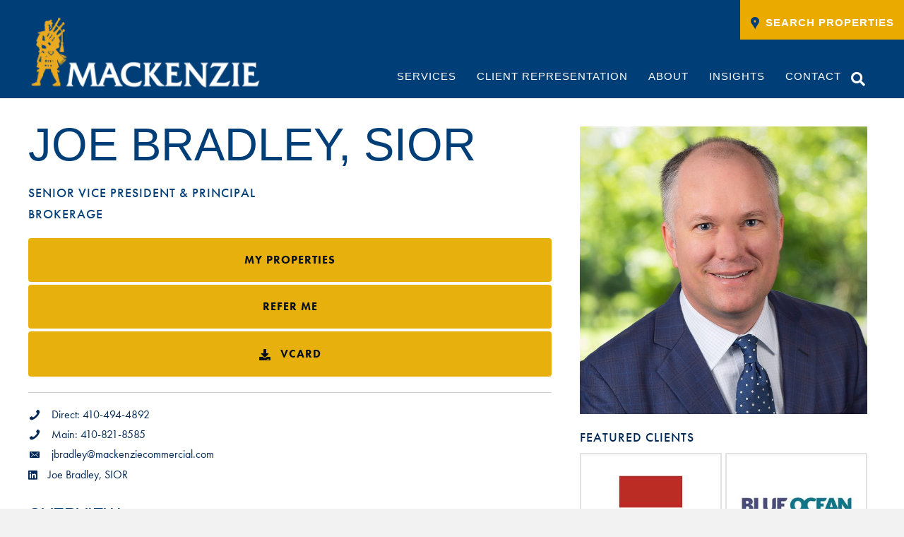

--- FILE ---
content_type: text/html; charset=UTF-8
request_url: https://www.mackenziecommercial.com/about/team/joe-bradley/
body_size: 83993
content:
<!DOCTYPE html><html lang="en-US"><head><script data-no-optimize="1">var litespeed_docref=sessionStorage.getItem("litespeed_docref");litespeed_docref&&(Object.defineProperty(document,"referrer",{get:function(){return litespeed_docref}}),sessionStorage.removeItem("litespeed_docref"));</script> <meta charset="UTF-8" /> <script type="litespeed/javascript">var gform;gform||(document.addEventListener("gform_main_scripts_loaded",function(){gform.scriptsLoaded=!0}),document.addEventListener("gform/theme/scripts_loaded",function(){gform.themeScriptsLoaded=!0}),window.addEventListener("DOMContentLiteSpeedLoaded",function(){gform.domLoaded=!0}),gform={domLoaded:!1,scriptsLoaded:!1,themeScriptsLoaded:!1,isFormEditor:()=>"function"==typeof InitializeEditor,callIfLoaded:function(o){return!(!gform.domLoaded||!gform.scriptsLoaded||!gform.themeScriptsLoaded&&!gform.isFormEditor()||(gform.isFormEditor()&&console.warn("The use of gform.initializeOnLoaded() is deprecated in the form editor context and will be removed in Gravity Forms 3.1."),o(),0))},initializeOnLoaded:function(o){gform.callIfLoaded(o)||(document.addEventListener("gform_main_scripts_loaded",()=>{gform.scriptsLoaded=!0,gform.callIfLoaded(o)}),document.addEventListener("gform/theme/scripts_loaded",()=>{gform.themeScriptsLoaded=!0,gform.callIfLoaded(o)}),window.addEventListener("DOMContentLiteSpeedLoaded",()=>{gform.domLoaded=!0,gform.callIfLoaded(o)}))},hooks:{action:{},filter:{}},addAction:function(o,r,e,t){gform.addHook("action",o,r,e,t)},addFilter:function(o,r,e,t){gform.addHook("filter",o,r,e,t)},doAction:function(o){gform.doHook("action",o,arguments)},applyFilters:function(o){return gform.doHook("filter",o,arguments)},removeAction:function(o,r){gform.removeHook("action",o,r)},removeFilter:function(o,r,e){gform.removeHook("filter",o,r,e)},addHook:function(o,r,e,t,n){null==gform.hooks[o][r]&&(gform.hooks[o][r]=[]);var d=gform.hooks[o][r];null==n&&(n=r+"_"+d.length),gform.hooks[o][r].push({tag:n,callable:e,priority:t=null==t?10:t})},doHook:function(r,o,e){var t;if(e=Array.prototype.slice.call(e,1),null!=gform.hooks[r][o]&&((o=gform.hooks[r][o]).sort(function(o,r){return o.priority-r.priority}),o.forEach(function(o){"function"!=typeof(t=o.callable)&&(t=window[t]),"action"==r?t.apply(null,e):e[0]=t.apply(null,e)})),"filter"==r)return e[0]},removeHook:function(o,r,t,n){var e;null!=gform.hooks[o][r]&&(e=(e=gform.hooks[o][r]).filter(function(o,r,e){return!!(null!=n&&n!=o.tag||null!=t&&t!=o.priority)}),gform.hooks[o][r]=e)}})</script> <meta name='viewport' content='width=device-width, initial-scale=1.0' /><meta http-equiv='X-UA-Compatible' content='IE=edge' /><link rel="profile" href="https://gmpg.org/xfn/11" /><title>Joe Bradley, SIOR | MacKenzie Commercial Real Estate</title><style>img:is([sizes="auto" i], [sizes^="auto," i]) { contain-intrinsic-size: 3000px 1500px }</style> <script data-no-defer="1" data-ezscrex="false" data-cfasync="false" data-pagespeed-no-defer data-cookieconsent="ignore">var ctPublicFunctions = {"_ajax_nonce":"90fe9f159e","_rest_nonce":"1ac133b7c3","_ajax_url":"\/wp-admin\/admin-ajax.php","_rest_url":"https:\/\/www.mackenziecommercial.com\/wp-json\/","data__cookies_type":"native","data__ajax_type":"rest","data__bot_detector_enabled":0,"data__frontend_data_log_enabled":1,"cookiePrefix":"","wprocket_detected":false,"host_url":"www.mackenziecommercial.com","text__ee_click_to_select":"Click to select the whole data","text__ee_original_email":"The complete one is","text__ee_got_it":"Got it","text__ee_blocked":"Blocked","text__ee_cannot_connect":"Cannot connect","text__ee_cannot_decode":"Can not decode email. Unknown reason","text__ee_email_decoder":"CleanTalk email decoder","text__ee_wait_for_decoding":"The magic is on the way!","text__ee_decoding_process":"Please wait a few seconds while we decode the contact data."}</script> <script data-no-defer="1" data-ezscrex="false" data-cfasync="false" data-pagespeed-no-defer data-cookieconsent="ignore">var ctPublic = {"_ajax_nonce":"90fe9f159e","settings__forms__check_internal":"0","settings__forms__check_external":"0","settings__forms__force_protection":0,"settings__forms__search_test":"1","settings__data__bot_detector_enabled":0,"settings__sfw__anti_crawler":0,"blog_home":"https:\/\/www.mackenziecommercial.com\/","pixel__setting":"0","pixel__enabled":false,"pixel__url":null,"data__email_check_before_post":1,"data__email_check_exist_post":0,"data__cookies_type":"native","data__key_is_ok":true,"data__visible_fields_required":true,"wl_brandname":"Anti-Spam by CleanTalk","wl_brandname_short":"CleanTalk","ct_checkjs_key":523510601,"emailEncoderPassKey":"de9922682018e575fbb4ab7648d28782","bot_detector_forms_excluded":"W10=","advancedCacheExists":false,"varnishCacheExists":false,"wc_ajax_add_to_cart":false}</script> <meta name="dc.title" content="Joe Bradley, SIOR | MacKenzie Commercial Real Estate"><meta name="dc.description" content="Senior Vice President &amp; Principal, MacKenzie Commercial Real Estate Services, LLC See My Properties Refer Me VCard Direct: 410-494-4892 Main: 410-821-8585 jbradley@mackenziecommercial.com Joe Bradley About Education Bachelor of Science degree in Marketing from Loyola University Experience REPRESENTED CLIENTS CLIENTVOLUMEH&amp;S Properties687,126 sfBlue Ocean Realty544,000 sfAlex Brown Realty503,000 sfGreenfield Partners311,655 sfLiberty Property&hellip;"><meta name="dc.relation" content="https://www.mackenziecommercial.com/about/team/joe-bradley/"><meta name="dc.source" content="https://www.mackenziecommercial.com/"><meta name="dc.language" content="en_US"><meta name="description" content="Senior Vice President &amp; Principal, MacKenzie Commercial Real Estate Services, LLC See My Properties Refer Me VCard Direct: 410-494-4892 Main: 410-821-8585 jbradley@mackenziecommercial.com Joe Bradley About Education Bachelor of Science degree in Marketing from Loyola University Experience REPRESENTED CLIENTS CLIENTVOLUMEH&amp;S Properties687,126 sfBlue Ocean Realty544,000 sfAlex Brown Realty503,000 sfGreenfield Partners311,655 sfLiberty Property&hellip;"><meta name="robots" content="index, follow, max-snippet:-1, max-image-preview:large, max-video-preview:-1"><link rel="canonical" href="https://www.mackenziecommercial.com/about/team/joe-bradley/"><meta property="og:url" content="https://www.mackenziecommercial.com/about/team/joe-bradley/"><meta property="og:site_name" content="MacKenzie Commercial Real Estate"><meta property="og:locale" content="en_US"><meta property="og:type" content="article"><meta property="article:author" content="https://www.facebook.com/pages/MacKenzie-Commercial-Real-Estate-Services-LLC/352098271465?ref=hl"><meta property="article:publisher" content="https://www.facebook.com/pages/MacKenzie-Commercial-Real-Estate-Services-LLC/352098271465?ref=hl"><meta property="og:title" content="Joe Bradley, SIOR | MacKenzie Commercial Real Estate"><meta property="og:description" content="Senior Vice President &amp; Principal, MacKenzie Commercial Real Estate Services, LLC See My Properties Refer Me VCard Direct: 410-494-4892 Main: 410-821-8585 jbradley@mackenziecommercial.com Joe Bradley About Education Bachelor of Science degree in Marketing from Loyola University Experience REPRESENTED CLIENTS CLIENTVOLUMEH&amp;S Properties687,126 sfBlue Ocean Realty544,000 sfAlex Brown Realty503,000 sfGreenfield Partners311,655 sfLiberty Property&hellip;"><meta property="og:image" content="https://www.mackenziecommercial.com/wp-content/uploads/Joe-Bradley.jpg"><meta property="og:image:secure_url" content="https://www.mackenziecommercial.com/wp-content/uploads/Joe-Bradley.jpg"><meta property="og:image:width" content="700"><meta property="og:image:height" content="700"><meta name="twitter:card" content="summary"><meta name="twitter:site" content="@mackenziepulse"><meta name="twitter:creator" content="@mackenziepulse"><meta name="twitter:title" content="Joe Bradley, SIOR | MacKenzie Commercial Real Estate"><meta name="twitter:description" content="Senior Vice President &amp; Principal, MacKenzie Commercial Real Estate Services, LLC See My Properties Refer Me VCard Direct: 410-494-4892 Main: 410-821-8585 jbradley@mackenziecommercial.com Joe Bradley About Education Bachelor of Science degree in Marketing from Loyola University Experience REPRESENTED CLIENTS CLIENTVOLUMEH&amp;S Properties687,126 sfBlue Ocean Realty544,000 sfAlex Brown Realty503,000 sfGreenfield Partners311,655 sfLiberty Property&hellip;"><meta name="twitter:image" content="https://www.mackenziecommercial.com/wp-content/uploads/Joe-Bradley.jpg"><link rel='dns-prefetch' href='//cdnjs.cloudflare.com' /><link rel='dns-prefetch' href='//cdn.pagesense.io' /><link rel='dns-prefetch' href='//use.typekit.net' /><link rel='dns-prefetch' href='//fonts.googleapis.com' /><link href='https://fonts.gstatic.com' crossorigin rel='preconnect' /><link rel="alternate" type="application/rss+xml" title="MacKenzie Commercial Real Estate &raquo; Feed" href="https://www.mackenziecommercial.com/feed/" /><link rel="alternate" type="application/rss+xml" title="MacKenzie Commercial Real Estate &raquo; Comments Feed" href="https://www.mackenziecommercial.com/comments/feed/" /><link rel="preload" href="https://cdnjs.cloudflare.com/ajax/libs/foundicons/3.0.0/foundation-icons.woff" as="font" type="font/woff2" crossorigin="anonymous"><link rel="preload" href="https://www.mackenziecommercial.com/wp-content/plugins/bb-plugin/fonts/fontawesome/5.15.4/webfonts/fa-solid-900.woff2" as="font" type="font/woff2" crossorigin="anonymous"><style id="litespeed-ccss">input:-webkit-autofill{-webkit-box-shadow:0 0 0 30px #fff inset}:root{--ss-primary-color:#5897fb;--ss-bg-color:#fff;--ss-font-color:#4d4d4d;--ss-font-placeholder-color:#8d8d8d;--ss-disabled-color:#dcdee2;--ss-border-color:#dcdee2;--ss-highlight-color:#fffb8c;--ss-success-color:#00b755;--ss-error-color:#dc3545;--ss-focus-color:#5897fb;--ss-main-height:30px;--ss-content-height:300px;--ss-spacing-l:7px;--ss-spacing-m:5px;--ss-spacing-s:3px;--ss-animation-timing:.2s;--ss-border-radius:4px}:root{--frm-views-calendar-border-color:rgba(209,209,219,1);--frm-views-calendar-border-radius:8px;--frm-views-calendar-background-hover-color:rgba(249,249,251,1);--frm-views-calendar-svg-arrow-bottom:url("data:image/svg+xml,%3Csvg width='24' height='24' viewBox='0 0 24 24' fill='none' xmlns='http://www.w3.org/2000/svg'%3E%3Cpath d='M6.00012 9L12.0001 15L18.0001 9' stroke='%231A4548' stroke-width='2' stroke-linecap='round' stroke-linejoin='round'/%3E%3C/svg%3E%0A");--frm-views-calendar-svg-time-icon:url("data:image/svg+xml,%3Csvg width='24' height='24' viewBox='0 0 24 24' fill='none' xmlns='http://www.w3.org/2000/svg'%3E%3Cpath d='M12 19.25C16.0041 19.25 19.25 16.0041 19.25 12C19.25 7.99594 16.0041 4.75 12 4.75C7.99594 4.75 4.75 7.99594 4.75 12C4.75 16.0041 7.99594 19.25 12 19.25Z' stroke='black' stroke-width='1.5'/%3E%3Cpath d='M12 8V12L14 14' stroke='black' stroke-width='1.5'/%3E%3C/svg%3E%0A");--frm-views-calendar-svg-date-icon:url("data:image/svg+xml,%3Csvg width='24' height='24' viewBox='0 0 24 24' fill='none' xmlns='http://www.w3.org/2000/svg'%3E%3Cpath d='M4.75 8.75C4.75 7.64543 5.64543 6.75 6.75 6.75H17.25C18.3546 6.75 19.25 7.64543 19.25 8.75V17.25C19.25 18.3546 18.3546 19.25 17.25 19.25H6.75C5.64543 19.25 4.75 18.3546 4.75 17.25V8.75Z' stroke='black' stroke-width='1.5' stroke-linecap='round' stroke-linejoin='round'/%3E%3Cpath d='M8 4.75V8.25' stroke='black' stroke-width='1.5' stroke-linecap='round' stroke-linejoin='round'/%3E%3Cpath d='M16 4.75V8.25' stroke='black' stroke-width='1.5' stroke-linecap='round' stroke-linejoin='round'/%3E%3Cpath d='M7.75 10.75H16.25' stroke='black' stroke-width='1.5' stroke-linecap='round' stroke-linejoin='round'/%3E%3C/svg%3E%0A");--frm-views-calendar-color:rgba(40,40,51,1);--frm-views-calendar-accent-color:rgba(0,172,255,1);--frm-views-calendar-accent-bg-color:rgba(0,172,255,.1);--frm-views-calendar-background-color:#fff;--frm-views-calendar-font-size:14px}button::-moz-focus-inner{padding:0;border:0}html{font-family:sans-serif;-ms-text-size-adjust:100%;-webkit-text-size-adjust:100%}body{margin:0}header,nav{display:block}a{background-color:transparent}h1{font-size:2em;margin:.67em 0}img{border:0}svg:not(:root){overflow:hidden}button,input{color:inherit;font:inherit;margin:0}button{overflow:visible}button{text-transform:none}button{-webkit-appearance:button}button::-moz-focus-inner,input::-moz-focus-inner{border:0;padding:0}input{line-height:normal}*{-webkit-box-sizing:border-box;-moz-box-sizing:border-box;box-sizing:border-box}:after,:before{-webkit-box-sizing:border-box;-moz-box-sizing:border-box;box-sizing:border-box}html{font-size:10px}body{font-family:"Helvetica Neue",Helvetica,Arial,sans-serif;font-size:14px;line-height:1.42857143;color:#333;background-color:#fff}button,input{font-family:inherit;font-size:inherit;line-height:inherit}a{color:#337ab7;text-decoration:none}img{vertical-align:middle}.sr-only{position:absolute;width:1px;height:1px;padding:0;margin:-1px;overflow:hidden;clip:rect(0,0,0,0);border:0}h1,h3,h4,h5,h6{font-family:inherit;font-weight:500;line-height:1.1;color:inherit}h1,h3{margin-top:20px;margin-bottom:10px}h4,h5,h6{margin-top:10px;margin-bottom:10px}h1{font-size:36px}h3{font-size:24px}h4{font-size:18px}h5{font-size:14px}h6{font-size:12px}p{margin:0 0 10px}ul{margin-top:0;margin-bottom:10px}ul ul{margin-bottom:0}@-ms-viewport{width:device-width}body{background-color:#f2f2f2;color:#666;font-family:"Lato",sans-serif;font-size:16px;font-weight:400;line-height:1.45;font-style:normal;padding:0;word-wrap:break-word}h1,h3,h4,h5,h6{color:#3a3a3a;font-family:"Oswald",sans-serif;font-weight:400;line-height:1.4;text-transform:none;font-style:normal}h6 a{color:#3a3a3a}h1{font-size:36px;line-height:1.4;letter-spacing:0px;color:#3a3a3a;font-family:"Oswald",sans-serif;font-weight:400;font-style:normal;text-transform:none}h3{font-size:24px;line-height:1.4;letter-spacing:0px}h4{font-size:18px;line-height:1.4;letter-spacing:0px}h5{font-size:16px;line-height:1.4;letter-spacing:0px}h6{font-size:14px;line-height:1.4;letter-spacing:0px}a{color:#666}img{max-width:100%;height:auto}.fl-screen-reader-text{position:absolute;left:-10000px;top:auto;width:1px;height:1px;overflow:hidden}.screen-reader-text{clip:rect(1px,1px,1px,1px);position:absolute;height:1px;width:1px;overflow:hidden}.fl-page{position:relative;-moz-box-shadow:none;-webkit-box-shadow:none;box-shadow:none;margin:0 auto}.fl-page-nav-search{bottom:0;display:none;position:absolute;right:0;top:0}.fl-page-nav-search a.fa-search{color:#fff;font-size:20px;padding:8px;position:absolute;right:0;top:5px}.fl-page-nav-search form{background-color:#28394a;border-top:3px solid #897225;display:none;padding:20px;position:absolute;right:0;top:100%;width:400px;z-index:1000;-moz-box-shadow:0 1px 20px rgba(0,0,0,.15);-webkit-box-shadow:0 1px 20px rgba(0,0,0,.15);box-shadow:0 1px 20px rgba(0,0,0,.15)}.fl-page-nav-search form input.fl-search-input{background-color:#28394a;border-color:#3f5a75;color:#fff}.fl-page-content{background-color:#fff}#fl-to-top{display:none;background-color:#ccc;background-color:rgba(0,0,0,.2);position:fixed;bottom:15px;right:15px;width:44px;height:42px;text-align:center;z-index:1003}#fl-to-top i{position:absolute;top:12px;left:14px;color:#fff;font-size:16px;line-height:16px}input[type=text].fl-search-input{color:rgba(102,102,102,.6);width:100%}a.fl-button,a.fl-button:visited{background:#666;color:#fff;border:1px solid #474747}a.fl-button *,a.fl-button:visited *{color:#fff}button{background-color:#666;color:#fff;font-size:16px;line-height:1.2;padding:6px 12px;font-weight:400;text-shadow:none;border:1px solid #474747;-moz-box-shadow:none;-webkit-box-shadow:none;box-shadow:none;-moz-border-radius:4px;-webkit-border-radius:4px;border-radius:4px}input[type=text]{display:block;width:100%;padding:6px 12px;font-size:14px;line-height:1.428571429;color:#666;background-color:#fcfcfc;background-image:none;border:1px solid #e6e6e6;-moz-box-shadow:none;-webkit-box-shadow:none;box-shadow:none;-moz-border-radius:4px;-webkit-border-radius:4px;border-radius:4px}input[type=text]::-webkit-input-placeholder{color:rgba(102,102,102,.4)}input[type=text]:-moz-placeholder{color:rgba(102,102,102,.4)}input[type=text]::-moz-placeholder{color:rgba(102,102,102,.4)}input[type=text]:-ms-input-placeholder{color:rgba(102,102,102,.4)}@media (min-width:992px){.fl-page{-moz-box-shadow:none;-webkit-box-shadow:none;box-shadow:none;width:980px}.fl-full-width .fl-page{width:auto}.fl-page-nav-search{display:block}}@media (max-width:991px){body{font-size:16px;line-height:1.45}h1{font-size:36px;line-height:1.4;letter-spacing:0px}h3{font-size:24px;line-height:1.4;letter-spacing:0px}h4{font-size:18px;line-height:1.4;letter-spacing:0px}h5{font-size:16px;line-height:1.4;letter-spacing:0px}h6{font-size:14px;line-height:1.4;letter-spacing:0px}.fl-page button{font-size:16px;line-height:1.2}a.fl-button,a.fl-button:visited,.fl-page a.fl-button,.fl-page a.fl-button:visited{font-size:16px;line-height:1.2}}@media (max-width:767px){body{font-size:16px;line-height:1.45}h1{font-size:36px;line-height:1.4;letter-spacing:0px}h3{font-size:24px;line-height:1.4;letter-spacing:0px}h3{font-size:24px;line-height:1.4;letter-spacing:0px}h4{font-size:18px;line-height:1.4;letter-spacing:0px}h5{font-size:16px;line-height:1.4;letter-spacing:0px}h6{font-size:14px;line-height:1.4;letter-spacing:0px}.fl-page button{font-size:16px;line-height:1.2}a.fl-button,a.fl-button:visited,.fl-page a.fl-button,.fl-page a.fl-button:visited{font-size:16px;line-height:1.2}}ul{box-sizing:border-box}:root{--wp--preset--font-size--normal:16px;--wp--preset--font-size--huge:42px}.screen-reader-text{border:0;clip:rect(1px,1px,1px,1px);clip-path:inset(50%);height:1px;margin:-1px;overflow:hidden;padding:0;position:absolute;width:1px;word-wrap:normal!important}:root{--wp--preset--aspect-ratio--square:1;--wp--preset--aspect-ratio--4-3:4/3;--wp--preset--aspect-ratio--3-4:3/4;--wp--preset--aspect-ratio--3-2:3/2;--wp--preset--aspect-ratio--2-3:2/3;--wp--preset--aspect-ratio--16-9:16/9;--wp--preset--aspect-ratio--9-16:9/16;--wp--preset--color--black:#000;--wp--preset--color--cyan-bluish-gray:#abb8c3;--wp--preset--color--white:#fff;--wp--preset--color--pale-pink:#f78da7;--wp--preset--color--vivid-red:#cf2e2e;--wp--preset--color--luminous-vivid-orange:#ff6900;--wp--preset--color--luminous-vivid-amber:#fcb900;--wp--preset--color--light-green-cyan:#7bdcb5;--wp--preset--color--vivid-green-cyan:#00d084;--wp--preset--color--pale-cyan-blue:#8ed1fc;--wp--preset--color--vivid-cyan-blue:#0693e3;--wp--preset--color--vivid-purple:#9b51e0;--wp--preset--color--fl-heading-text:#3a3a3a;--wp--preset--color--fl-body-bg:#f2f2f2;--wp--preset--color--fl-body-text:#666;--wp--preset--color--fl-accent:#666;--wp--preset--color--fl-accent-hover:#08111b;--wp--preset--color--fl-topbar-bg:#fff;--wp--preset--color--fl-topbar-text:#000;--wp--preset--color--fl-topbar-link:#428bca;--wp--preset--color--fl-topbar-hover:#428bca;--wp--preset--color--fl-header-bg:#28394a;--wp--preset--color--fl-header-text:#fff;--wp--preset--color--fl-header-link:#fff;--wp--preset--color--fl-header-hover:#eaaa00;--wp--preset--color--fl-nav-bg:#fff;--wp--preset--color--fl-nav-link:#428bca;--wp--preset--color--fl-nav-hover:#428bca;--wp--preset--color--fl-content-bg:#fff;--wp--preset--color--fl-footer-widgets-bg:#fff;--wp--preset--color--fl-footer-widgets-text:#444;--wp--preset--color--fl-footer-widgets-link:#444;--wp--preset--color--fl-footer-widgets-hover:#666;--wp--preset--color--fl-footer-bg:#002856;--wp--preset--color--fl-footer-text:#fff;--wp--preset--color--fl-footer-link:#fff;--wp--preset--color--fl-footer-hover:#fff;--wp--preset--gradient--vivid-cyan-blue-to-vivid-purple:linear-gradient(135deg,rgba(6,147,227,1) 0%,#9b51e0 100%);--wp--preset--gradient--light-green-cyan-to-vivid-green-cyan:linear-gradient(135deg,#7adcb4 0%,#00d082 100%);--wp--preset--gradient--luminous-vivid-amber-to-luminous-vivid-orange:linear-gradient(135deg,rgba(252,185,0,1) 0%,rgba(255,105,0,1) 100%);--wp--preset--gradient--luminous-vivid-orange-to-vivid-red:linear-gradient(135deg,rgba(255,105,0,1) 0%,#cf2e2e 100%);--wp--preset--gradient--very-light-gray-to-cyan-bluish-gray:linear-gradient(135deg,#eee 0%,#a9b8c3 100%);--wp--preset--gradient--cool-to-warm-spectrum:linear-gradient(135deg,#4aeadc 0%,#9778d1 20%,#cf2aba 40%,#ee2c82 60%,#fb6962 80%,#fef84c 100%);--wp--preset--gradient--blush-light-purple:linear-gradient(135deg,#ffceec 0%,#9896f0 100%);--wp--preset--gradient--blush-bordeaux:linear-gradient(135deg,#fecda5 0%,#fe2d2d 50%,#6b003e 100%);--wp--preset--gradient--luminous-dusk:linear-gradient(135deg,#ffcb70 0%,#c751c0 50%,#4158d0 100%);--wp--preset--gradient--pale-ocean:linear-gradient(135deg,#fff5cb 0%,#b6e3d4 50%,#33a7b5 100%);--wp--preset--gradient--electric-grass:linear-gradient(135deg,#caf880 0%,#71ce7e 100%);--wp--preset--gradient--midnight:linear-gradient(135deg,#020381 0%,#2874fc 100%);--wp--preset--font-size--small:13px;--wp--preset--font-size--medium:20px;--wp--preset--font-size--large:36px;--wp--preset--font-size--x-large:42px;--wp--preset--spacing--20:.44rem;--wp--preset--spacing--30:.67rem;--wp--preset--spacing--40:1rem;--wp--preset--spacing--50:1.5rem;--wp--preset--spacing--60:2.25rem;--wp--preset--spacing--70:3.38rem;--wp--preset--spacing--80:5.06rem;--wp--preset--shadow--natural:6px 6px 9px rgba(0,0,0,.2);--wp--preset--shadow--deep:12px 12px 50px rgba(0,0,0,.4);--wp--preset--shadow--sharp:6px 6px 0px rgba(0,0,0,.2);--wp--preset--shadow--outlined:6px 6px 0px -3px rgba(255,255,255,1),6px 6px rgba(0,0,0,1);--wp--preset--shadow--crisp:6px 6px 0px rgba(0,0,0,1)}.fl-builder-content *,.fl-builder-content *:before,.fl-builder-content *:after{-webkit-box-sizing:border-box;-moz-box-sizing:border-box;box-sizing:border-box}.fl-row:before,.fl-row:after,.fl-row-content:before,.fl-row-content:after,.fl-col-group:before,.fl-col-group:after,.fl-col:before,.fl-col:after,.fl-module:before,.fl-module:after,.fl-module-content:before,.fl-module-content:after{display:table;content:" "}.fl-row:after,.fl-row-content:after,.fl-col-group:after,.fl-col:after,.fl-module:after,.fl-module-content:after{clear:both}.fl-clear{clear:both}.fl-clearfix:before,.fl-clearfix:after{display:table;content:" "}.fl-clearfix:after{clear:both}.sr-only{position:absolute;width:1px;height:1px;padding:0;overflow:hidden;clip:rect(0,0,0,0);white-space:nowrap;border:0}.fl-row,.fl-row-content{margin-left:auto;margin-right:auto;min-width:0}.fl-row-content-wrap{position:relative}.fl-row-default-height .fl-row-content-wrap{display:-webkit-box;display:-webkit-flex;display:-ms-flexbox;display:flex;min-height:100vh}.fl-row-default-height .fl-row-content-wrap{min-height:0}.fl-row-default-height .fl-row-content{-webkit-box-flex:1 1 auto;-moz-box-flex:1 1 auto;-webkit-flex:1 1 auto;-ms-flex:1 1 auto;flex:1 1 auto}.fl-row-default-height.fl-row-align-center .fl-row-content-wrap{align-items:center;justify-content:center;-webkit-align-items:center;-webkit-box-align:center;-webkit-box-pack:center;-webkit-justify-content:center;-ms-flex-align:center;-ms-flex-pack:center}.fl-col-group-equal-height{display:flex;flex-wrap:wrap;width:100%}.fl-col-group-equal-height .fl-col,.fl-col-group-equal-height .fl-col-content{display:flex;flex:1 1 auto}.fl-col-group-equal-height .fl-col-content{flex-direction:column;flex-shrink:1;min-width:1px;max-width:100%;width:100%}.fl-col-group-equal-height:before,.fl-col-group-equal-height .fl-col:before,.fl-col-group-equal-height .fl-col-content:before,.fl-col-group-equal-height:after,.fl-col-group-equal-height .fl-col:after,.fl-col-group-equal-height .fl-col-content:after{content:none}.fl-col-group-equal-height.fl-col-group-align-bottom .fl-col-content{justify-content:flex-end}.fl-col{float:left;min-height:1px}.fl-module img{max-width:100%}.fl-builder-content a.fl-button,.fl-builder-content a.fl-button:visited{border-radius:4px;-moz-border-radius:4px;-webkit-border-radius:4px;display:inline-block;font-size:16px;font-weight:400;line-height:18px;padding:12px 24px;text-decoration:none;text-shadow:none}.fl-builder-content .fl-button-width-full .fl-button{display:block;text-align:center}.fl-builder-content .fl-button-left{text-align:left}.fl-builder-content .fl-button i{font-size:1.3em;height:auto;margin-right:8px;vertical-align:middle;width:auto}.fl-builder-content .fl-button-has-icon .fl-button-text{vertical-align:middle}.fl-icon{display:table-cell;vertical-align:middle}.fl-icon i{float:right;height:auto;width:auto}.fl-icon i:before{border:none!important;height:auto;width:auto}.fl-photo{line-height:0;position:relative}.fl-photo-align-left{text-align:left}.fl-photo-align-center{text-align:center}.fl-photo-content{display:inline-block;line-height:0;position:relative;max-width:100%}.fl-photo-content img{display:inline;height:auto;max-width:100%}@media (max-width:768px){.fl-row-content-wrap{background-attachment:scroll!important}.fl-col-group.fl-col-group-equal-height{display:block}.fl-col-group.fl-col-group-equal-height.fl-col-group-custom-width{display:-webkit-box;display:-webkit-flex;display:flex}.fl-col{clear:both;float:none;margin-left:auto;margin-right:auto;width:auto!important}.fl-row[data-node] .fl-row-content-wrap{margin:0;padding-left:0;padding-right:0}.fl-col[data-node] .fl-col-content{margin:0;padding-left:0;padding-right:0}}.fl-row-fixed-width{max-width:1330px}.fl-row-content-wrap{margin-top:0;margin-right:0;margin-bottom:0;margin-left:0;padding-top:20px;padding-right:20px;padding-bottom:20px;padding-left:20px}.fl-col-content{margin-top:0;margin-right:0;margin-bottom:0;margin-left:0;padding-top:0;padding-right:0;padding-bottom:0;padding-left:0}.fl-module-content{margin-top:20px;margin-right:20px;margin-bottom:20px;margin-left:20px}.fl-node-5ac3911b5673f>.fl-row-content-wrap{background-color:#003e78;border-top-width:1px;border-right-width:0;border-bottom-width:1px;border-left-width:0}.fl-node-5ac3911b5673f>.fl-row-content-wrap{padding-top:0;padding-bottom:0}.fl-node-5ac3911b567c7{width:29.96%}.fl-node-5ac3911b567c7>.fl-col-content{border-top-width:1px;border-right-width:1px;border-bottom-width:1px;border-left-width:1px}@media (max-width:768px){.fl-builder-content .fl-node-5ac3911b567c7{width:80%!important;max-width:none;clear:none;float:left}}.fl-node-5ac3911b56805{width:70.04%}.fl-node-5ac3911b56805>.fl-col-content{border-top-width:1px;border-right-width:1px;border-bottom-width:1px;border-left-width:1px}.fl-menu ul,.fl-menu li{list-style:none;margin:0;padding:0}.fl-menu .menu:before,.fl-menu .menu:after{content:'';display:table;clear:both}.fl-menu li{position:relative}.fl-menu a{display:block;padding:10px;line-height:1;text-decoration:none}.fl-menu .sub-menu{min-width:220px}.fl-menu .fl-has-submenu-container{position:relative}.fl-menu .fl-has-submenu-container a{padding-right:38px}.fl-menu .fl-menu-toggle{position:absolute;top:50%;right:0}.fl-menu .fl-toggle-none .fl-menu-toggle:before{border-color:#333}.fl-menu .fl-menu-mobile-toggle{position:relative;padding:8px;background-color:transparent;border:none;color:#333;border-radius:0}.fl-menu .fl-menu-mobile-toggle.hamburger-label .fl-menu-mobile-toggle-label{display:inline-block;margin-left:10px;vertical-align:middle}.fl-menu .fl-menu-mobile-toggle.hamburger-label .svg-container{display:inline-block;position:relative;width:1.4em;height:1.4em;vertical-align:middle}.fl-menu .fl-menu-mobile-toggle.hamburger-label .hamburger-menu{position:absolute;top:0;left:0;right:0;bottom:0}.fl-menu .fl-menu-mobile-toggle.hamburger-label .hamburger-menu rect{fill:currentColor}.fl-node-5ac3911b56c35 .menu a{padding-left:14px;padding-right:14px;padding-top:14px;padding-bottom:14px}.fl-builder-content .fl-node-5ac3911b56c35 .menu>li>a,.fl-builder-content .fl-node-5ac3911b56c35 .menu>li>.fl-has-submenu-container>a,.fl-builder-content .fl-node-5ac3911b56c35 .sub-menu>li>a{color:#fff}.fl-node-5ac3911b56c35 .fl-menu .fl-toggle-none .fl-menu-toggle:before{border-color:#fff}.fl-node-5ac3911b56c35 .menu .fl-has-submenu .sub-menu{display:none}.fl-node-5ac3911b56c35 .fl-menu .sub-menu{background-color:#003e78;-webkit-box-shadow:0 1px 20px rgba(0,0,0,.1);-ms-box-shadow:0 1px 20px rgba(0,0,0,.1);box-shadow:0 1px 20px rgba(0,0,0,.1)}.fl-node-5ac3911b56c35 .fl-menu-horizontal.fl-toggle-none .fl-menu-toggle{width:28px;height:28px;margin:-14px 0 0}.fl-node-5ac3911b56c35 .fl-menu-horizontal.fl-toggle-none .fl-menu-toggle{width:28px;height:28px;margin:-14px 0 0}.fl-node-5ac3911b56c35 .fl-menu li{border-top:1px solid transparent}.fl-node-5ac3911b56c35 .fl-menu li:first-child{border-top:none}@media (max-width:768px){.fl-node-5ac3911b56c35 .fl-menu ul.menu{display:none}.fl-menu-horizontal{text-align:left}.fl-node-5ac3911b56c35 .fl-menu .sub-menu{background-color:transparent;-webkit-box-shadow:none;-ms-box-shadow:none;box-shadow:none}}@media (min-width:769px){.fl-node-5ac3911b56c35 .fl-menu .menu>li{display:inline-block}.fl-node-5ac3911b56c35 .menu li{border-left:1px solid transparent;border-top:none}.fl-node-5ac3911b56c35 .menu li:first-child{border:none}.fl-node-5ac3911b56c35 .menu li li{border-top:1px solid transparent;border-left:none}.fl-node-5ac3911b56c35 .menu .fl-has-submenu .sub-menu{position:absolute;top:100%;left:0;z-index:10;visibility:hidden;opacity:0;text-align:left}.fl-node-5ac3911b56c35 .fl-menu .fl-menu-toggle{display:none}.fl-node-5ac3911b56c35 ul.sub-menu{padding-top:0;padding-right:0;padding-bottom:0;padding-left:0}.fl-node-5ac3911b56c35 .fl-menu-mobile-toggle{display:none}}.fl-node-5ac3911b56c35 .fl-menu-mobile-toggle{font-size:15px;text-transform:uppercase;color:#fff;padding-left:14px;padding-right:14px;padding-top:14px;padding-bottom:14px;border-color:rgba(0,0,0,.1)}.fl-node-5ac3911b56c35 .fl-menu-mobile-toggle rect{fill:#fff}.fl-node-5ac3911b56c35 .fl-menu .menu,.fl-node-5ac3911b56c35 .fl-menu .menu>li{font-family:Lato,sans-serif;font-weight:400;font-size:15px;line-height:1.2;text-transform:uppercase}.fl-node-5ac3911b56c35 .fl-menu{text-align:right}.fl-node-5ac3911b56c35 .fl-menu .menu{float:right}.fl-node-5ac3911b56c35 .fl-menu-mobile-toggle{float:right}@media (max-width:1200px){.fl-node-5ac3911b56c35 .fl-menu .menu{float:none;display:inline-block;vertical-align:top}.fl-node-5ac3911b56c35 .fl-menu-mobile-toggle{float:none}}@media (max-width:992px){.fl-node-5ac3911b56c35 .fl-menu .menu{float:none;display:inline-block;vertical-align:top}.fl-node-5ac3911b56c35 .fl-menu-mobile-toggle{float:none}}@media (max-width:768px){.fl-node-5ac3911b56c35 .fl-menu{text-align:center}.fl-node-5ac3911b56c35 .fl-menu .menu{float:none;display:inline-block;vertical-align:top}.fl-node-5ac3911b56c35 .fl-menu-mobile-toggle{float:none}}.fl-node-5ac3911b56c35>.fl-module-content{margin-bottom:10px}@media (max-width:768px){.fl-photo-content,.fl-photo-img{max-width:100%}}.fl-node-5ac3b93a69f08 .fl-photo{text-align:left}.fl-node-5ac3b93a69f08>.fl-module-content{margin-bottom:10px}.fl-node-5ad0edb2908b8 .fl-photo{text-align:left}.fl-node-5ad0edb2908b8>.fl-module-content{margin-bottom:10px}@media (max-width:768px){.fl-col-small{width:100%!important;max-width:100%!important;margin:0!important}}.fl-module-menu{width:100%}header .fl-menu-mobile-toggle .fl-menu-mobile-toggle-label,header .fl-menu-mobile-toggle .svg-container rect{color:#fff!important}header .sub-menu li a{line-height:1.4}.fl-menu #menu-main-menu li{letter-spacing:1px}.fl-menu #menu-main-menu li.property-search{background:#eaaa00;line-height:1}@media (max-width:768px){header .fl-module-menu{background:#003e78}.fl-page-nav-search form{width:auto!important}}@media (min-width:768px){.fl-menu #menu-main-menu li.property-search{position:absolute;top:-10px;right:0;padding-top:20px}.fl-menu #menu-main-menu li.search{top:-30px}}.fl-menu #menu-main-menu li.property-search a{color:#fff!important;font-weight:700}.fl-menu #menu-main-menu li.property-search a:before{content:'\e603';font-size:18px;padding-right:8px;font-family:'Mackenzie'!important;speak:none;font-style:normal;font-weight:400;font-variant:normal;text-transform:none;line-height:1;-webkit-font-smoothing:antialiased;-moz-osx-font-smoothing:grayscale;vertical-align:middle;color:#003e78}.logo-blue{display:none;position:relative;z-index:1}.fl-builder-content[data-shrink="1"] img{width:auto}.fl-builder-content[data-shrink="1"] img.fl-photo-img{width:auto;height:auto}.fl-col-group-equal-height.fl-col-group-align-bottom .fl-col-content{-webkit-justify-content:flex-end;justify-content:flex-end;-webkit-box-align:end;-webkit-box-pack:end;-ms-flex-pack:end}.fl-module-content a{text-decoration:none}.uabb-row-separator{position:absolute;width:100%;left:0}.uabb-top-row-separator{top:0;bottom:auto}.uabb-js-breakpoint{content:"default";display:none}@media screen and (max-width:992px){.uabb-js-breakpoint{content:"992"}}@media screen and (max-width:768px){.uabb-js-breakpoint{content:"768"}}.fl-node-5ac3911b5673f .fl-row-content{min-width:0}.fl-node-5ac3911b5673f>.fl-row-content-wrap{background-blend-mode:normal}h1,h3,h4,h5,h6{color:#003e78}.fl-builder-content a.fl-button,.fl-builder-content a.fl-button:visited,.fl-builder-content a.fl-button *,.fl-builder-content a.fl-button:visited *,.fl-page .fl-builder-content a.fl-button,.fl-page .fl-builder-content a.fl-button:visited,.fl-page .fl-builder-content a.fl-button *,.fl-page .fl-builder-content a.fl-button:visited *{color:#003e78}body{font-family:futura-pt,sans-serif;font-weight:400;font-size:16px}h1,h3,h4,h5,h6{font-family:futura-pt,sans-serif;font-weight:500}h4{font-family:Oswald,sans-serif;font-weight:500;font-size:26px;letter-spacing:1px}h5{font-weight:700;font-size:18px;letter-spacing:1px}h6{font-weight:800;font-size:16px}.fl-builder-content a.fl-button,.fl-builder-content a.fl-button:visited,.fl-page .fl-builder-content a.fl-button,.fl-page .fl-builder-content a.fl-button:visited{font-family:futura-pt,sans-serif;font-weight:700;letter-spacing:1px;border:1px solid #dba400;background-color:#e7b00c}.fl-builder-content a.fl-button,.fl-builder-content a.fl-button:visited,.fl-page .fl-builder-content a.fl-button,.fl-page .fl-builder-content a.fl-button:visited{border-style:solid;border-width:0;background-clip:border-box;border-color:#e7b00c;border-top-width:2px;border-right-width:2px;border-bottom-width:2px;border-left-width:2px}button{background:#e7b00c;color:#003e78}button{padding-top:15px;padding-right:30px;padding-bottom:15px;padding-left:30px;font-family:futura-pt,sans-serif;font-weight:700;letter-spacing:1px;border-style:solid;border-width:0;background-clip:border-box;border-color:#e7b00c;border-top-width:2px;border-right-width:2px;border-bottom-width:2px;border-left-width:2px}.fa,.fas{-moz-osx-font-smoothing:grayscale;-webkit-font-smoothing:antialiased;display:inline-block;font-style:normal;font-variant:normal;text-rendering:auto;line-height:1}.fa-chevron-up:before{content:"\f077"}.fa-download:before{content:"\f019"}.fa-minus:before{content:"\f068"}.fa-plus:before{content:"\f067"}.fa-search:before{content:"\f002"}.sr-only{border:0;clip:rect(0,0,0,0);height:1px;margin:-1px;overflow:hidden;padding:0;position:absolute;width:1px}.fa,.fas{font-family:"Font Awesome 5 Free"}.fa,.fas{font-weight:900}.fl-module-heading .fl-heading{padding:0!important;margin:0!important}.fl-col-group-equal-height.fl-col-group-align-bottom .fl-col-content{-webkit-justify-content:flex-end;justify-content:flex-end;-webkit-box-align:end;-webkit-box-pack:end;-ms-flex-pack:end}.fl-module-content a{text-decoration:none}.uabb-row-separator{position:absolute;width:100%;left:0}.uabb-top-row-separator{top:0;bottom:auto}.uabb-js-breakpoint{content:"default";display:none}@media screen and (max-width:992px){.uabb-js-breakpoint{content:"992"}}@media screen and (max-width:768px){.uabb-js-breakpoint{content:"768"}}h1,h3,h4,h5,h6{color:#003e78}.fl-builder-content a.fl-button,.fl-builder-content a.fl-button:visited,.fl-builder-content a.fl-button *,.fl-builder-content a.fl-button:visited *,.fl-page .fl-builder-content a.fl-button,.fl-page .fl-builder-content a.fl-button:visited,.fl-page .fl-builder-content a.fl-button *,.fl-page .fl-builder-content a.fl-button:visited *{color:#003e78}body{font-family:futura-pt,sans-serif;font-weight:400;font-size:16px}h1,h3,h4,h5,h6{font-family:futura-pt,sans-serif;font-weight:500}h4{font-family:Oswald,sans-serif;font-weight:500;font-size:26px;letter-spacing:1px}h5{font-weight:700;font-size:18px;letter-spacing:1px}h6{font-weight:800;font-size:16px}.fl-builder-content a.fl-button,.fl-builder-content a.fl-button:visited,.fl-page .fl-builder-content a.fl-button,.fl-page .fl-builder-content a.fl-button:visited{font-family:futura-pt,sans-serif;font-weight:700;letter-spacing:1px;border:1px solid #dba400;background-color:#e7b00c}.fl-builder-content a.fl-button,.fl-builder-content a.fl-button:visited,.fl-page .fl-builder-content a.fl-button,.fl-page .fl-builder-content a.fl-button:visited{border-style:solid;border-width:0;background-clip:border-box;border-color:#e7b00c;border-top-width:2px;border-right-width:2px;border-bottom-width:2px;border-left-width:2px}button{background:#e7b00c;color:#003e78}button{padding-top:15px;padding-right:30px;padding-bottom:15px;padding-left:30px;font-family:futura-pt,sans-serif;font-weight:700;letter-spacing:1px;border-style:solid;border-width:0;background-clip:border-box;border-color:#e7b00c;border-top-width:2px;border-right-width:2px;border-bottom-width:2px;border-left-width:2px}.ua-icon{font-family:'Ultimate-Icons'!important;speak:none;font-style:normal;font-weight:400;font-variant:normal;text-transform:none;line-height:1;-webkit-font-smoothing:antialiased;-moz-osx-font-smoothing:grayscale}.ua-icon-icon-6-mail-envelope-closed2:before{content:"\e93d"}.ua-icon-phone3:before{content:"\ea3e"}.fl-node-3byf9lsthgp8 .fl-row-content{max-width:1300px}.fl-node-48qjfwd7vi9u{width:63%}.fl-node-z3e01rv589xc{width:100%}.fl-node-z3e01rv589xc>.fl-col-content{padding-right:18px;padding-bottom:20px;padding-left:18px}.fl-node-xm0yherg84po{width:36%}.fl-node-xm0yherg84po>.fl-col-content{border-top-width:1px;border-right-width:1px;border-bottom-width:1px;border-left-width:1px}.fl-builder-content-140636 .fl-node-3maiqge71c8p img.fl-photo-img{object-fit:cover;object-position:center}.fl-node-3maiqge71c8p .fl-photo{text-align:center}.fl-node-3maiqge71c8p>.fl-module-content{margin-bottom:0}.fl-row .fl-col .fl-node-b1hza5m7jcky h1.fl-heading .fl-heading-text,.fl-node-b1hza5m7jcky h1.fl-heading .fl-heading-text{color:#003e78}.fl-node-b1hza5m7jcky.fl-module-heading .fl-heading{font-family:Oswald,sans-serif;font-weight:400;font-size:65px;text-transform:uppercase}@media (max-width:1200px){.fl-node-b1hza5m7jcky.fl-module-heading .fl-heading{font-size:55px}}@media (max-width:992px){.fl-node-b1hza5m7jcky.fl-module-heading .fl-heading{font-size:45px}}@media (max-width:768px){.fl-node-b1hza5m7jcky.fl-module-heading .fl-heading{font-size:36px}}.fl-node-b1hza5m7jcky>.fl-module-content{margin-top:0;margin-bottom:5px}.fl-builder-content .fl-node-4s9dbne3xpr2 a.fl-button,.fl-builder-content .fl-node-4s9dbne3xpr2 a.fl-button:visited,.fl-builder-content .fl-node-4s9dbne3xpr2 a.fl-button *,.fl-builder-content .fl-node-4s9dbne3xpr2 a.fl-button:visited *,.fl-page .fl-builder-content .fl-node-4s9dbne3xpr2 a.fl-button,.fl-page .fl-builder-content .fl-node-4s9dbne3xpr2 a.fl-button:visited,.fl-page .fl-builder-content .fl-node-4s9dbne3xpr2 a.fl-button *,.fl-page .fl-builder-content .fl-node-4s9dbne3xpr2 a.fl-button:visited *{color:#08111b}.fl-node-4s9dbne3xpr2 .fl-button-wrap{text-align:left}.fl-builder-content .fl-node-4s9dbne3xpr2 .fl-button-wrap a.fl-button{padding-top:20px;padding-right:15px;padding-bottom:20px;padding-left:15px}.fl-node-4s9dbne3xpr2>.fl-module-content{margin-top:2px;margin-right:2px;margin-bottom:2px;margin-left:2px}@media (max-width:768px){.fl-node-4s9dbne3xpr2.fl-module>.fl-module-content{margin-right:20px}}.fl-row .fl-col .fl-node-uw6kx3pcir10 h5.fl-heading .fl-heading-text,.fl-node-uw6kx3pcir10 h5.fl-heading .fl-heading-text{color:#003e78}.fl-node-uw6kx3pcir10.fl-module-heading .fl-heading{font-family:futura-pt,sans-serif;font-weight:500;text-transform:uppercase}.fl-node-uw6kx3pcir10>.fl-module-content{margin-top:5px;margin-bottom:0}.fl-builder-content .fl-node-5zm6hc9lst83 a.fl-button,.fl-builder-content .fl-node-5zm6hc9lst83 a.fl-button:visited,.fl-builder-content .fl-node-5zm6hc9lst83 a.fl-button *,.fl-builder-content .fl-node-5zm6hc9lst83 a.fl-button:visited *,.fl-page .fl-builder-content .fl-node-5zm6hc9lst83 a.fl-button,.fl-page .fl-builder-content .fl-node-5zm6hc9lst83 a.fl-button:visited,.fl-page .fl-builder-content .fl-node-5zm6hc9lst83 a.fl-button *,.fl-page .fl-builder-content .fl-node-5zm6hc9lst83 a.fl-button:visited *{color:#08111b}.fl-node-5zm6hc9lst83 .fl-button-wrap{text-align:left}.fl-builder-content .fl-node-5zm6hc9lst83 .fl-button-wrap a.fl-button{padding-top:20px;padding-right:15px;padding-bottom:20px;padding-left:15px}.fl-node-5zm6hc9lst83>.fl-module-content{margin-top:2px;margin-right:2px;margin-bottom:2px;margin-left:2px}@media (max-width:768px){.fl-node-5zm6hc9lst83.fl-module>.fl-module-content{margin-top:0;margin-right:20px;margin-bottom:0;margin-left:20px}}.fl-row .fl-col .fl-node-mvjuqfpsleb7 h5.fl-heading .fl-heading-text,.fl-node-mvjuqfpsleb7 h5.fl-heading .fl-heading-text{color:#002856}.fl-node-mvjuqfpsleb7.fl-module-heading .fl-heading{font-family:futura-pt,sans-serif;font-weight:500;text-transform:uppercase}.fl-node-mvjuqfpsleb7>.fl-module-content{margin-bottom:5px}.fl-row-fixed-width{min-width:1px}.fl-col-group-equal-height .fl-col,.fl-col-group-equal-height .fl-col-content{min-width:0}.pp-posts-wrapper{position:relative}.pp-content-post .pp-post-image .fl-photo-content{display:block}.pp-content-post{overflow:hidden}.pp-content-post-grid{margin:0 auto;position:relative}.pp-content-grid-image img{height:auto!important;width:100%}.pp-content-grid-title{margin:0;padding:0}.fl-node-smpgyouhel8k .pp-content-post .pp-post-title{display:none;margin-top:5px;margin-bottom:5px}.fl-node-smpgyouhel8k .pp-content-post{opacity:1;text-align:left}.fl-node-smpgyouhel8k .pp-content-post-grid{display:grid;grid-template-columns:repeat(var(--column-xl,2),1fr);grid-gap:5px}.fl-node-smpgyouhel8k .pp-content-post{width:100%}.fl-node-smpgyouhel8k .pp-content-post{position:relative;background-color:#fff}.fl-node-smpgyouhel8k .pp-content-grid-post:nth-of-type(2n){margin-right:0}@media screen and (max-width:1200px){.fl-node-smpgyouhel8k .pp-content-post-grid{grid-template-columns:repeat(var(--column-lg,2),1fr);grid-gap:5px}}@media screen and (max-width:992px){.fl-node-smpgyouhel8k .pp-content-post-grid{grid-template-columns:repeat(var(--column-md,2),1fr);grid-gap:5px}.fl-node-smpgyouhel8k .pp-content-grid-post:nth-of-type(2n+1){clear:none}.fl-node-smpgyouhel8k .pp-content-grid-post:nth-of-type(2n+1){clear:left}.fl-node-smpgyouhel8k .pp-content-grid-post:nth-of-type(2n){margin-right:0}}@media screen and (max-width:768px){.fl-node-smpgyouhel8k .pp-content-post-grid{grid-template-columns:repeat(var(--column-sm,2),1fr);grid-gap:5px}.fl-node-smpgyouhel8k .pp-content-grid-post:nth-of-type(2n+1){clear:none}.fl-node-smpgyouhel8k .pp-content-grid-post:nth-of-type(2n+1){clear:left}.fl-node-smpgyouhel8k .pp-content-grid-post:nth-of-type(2n){margin-right:0}}.fl-node-smpgyouhel8k .pp-content-post{padding-top:10px;padding-right:10px;padding-bottom:10px;padding-left:10px;border-style:solid;border-width:0;background-clip:border-box;border-color:#e2e2e2;border-top-width:2px;border-right-width:2px;border-bottom-width:2px;border-left-width:2px}.fl-node-smpgyouhel8k>.fl-module-content{margin-top:5px;margin-bottom:0}.fl-row .fl-col .fl-node-wsmtjd7ug5c2 h5.fl-heading .fl-heading-text,.fl-node-wsmtjd7ug5c2 h5.fl-heading .fl-heading-text{color:#003e78}.fl-node-wsmtjd7ug5c2.fl-module-heading .fl-heading{font-family:futura-pt,sans-serif;font-weight:500;text-transform:uppercase}.fl-node-wsmtjd7ug5c2>.fl-module-content{margin-top:5px}.fl-node-anc8rt4wgd2b .fl-separator{border-top-width:1px;border-top-style:solid;border-top-color:#ccc;max-width:100%;margin:auto}.fl-node-anc8rt4wgd2b>.fl-module-content{margin-top:0;margin-bottom:0}.fl-builder-content .fl-node-mozxfge0tka6 a.fl-button,.fl-builder-content .fl-node-mozxfge0tka6 a.fl-button:visited,.fl-builder-content .fl-node-mozxfge0tka6 a.fl-button *,.fl-builder-content .fl-node-mozxfge0tka6 a.fl-button:visited *,.fl-page .fl-builder-content .fl-node-mozxfge0tka6 a.fl-button,.fl-page .fl-builder-content .fl-node-mozxfge0tka6 a.fl-button:visited,.fl-page .fl-builder-content .fl-node-mozxfge0tka6 a.fl-button *,.fl-page .fl-builder-content .fl-node-mozxfge0tka6 a.fl-button:visited *{color:#08111b}.fl-node-mozxfge0tka6 .fl-button-wrap{text-align:left}.fl-builder-content .fl-node-mozxfge0tka6 .fl-button-wrap a.fl-button{padding-top:20px;padding-right:15px;padding-bottom:20px;padding-left:15px}.fl-node-mozxfge0tka6>.fl-module-content{margin-top:2px;margin-right:2px;margin-bottom:2px;margin-left:2px}@media (max-width:768px){.fl-node-mozxfge0tka6.fl-module>.fl-module-content{margin-left:20px}}body a.fl-callout-title-link{text-decoration:none}body h3.fl-callout-title,body h6.fl-callout-title{margin:0;padding:0 0 10px}.fl-callout-text p{margin:0!important;padding:0 0 10px!important}.fl-callout-icon-left-title .fl-callout-title{display:inline-block}.fl-callout-icon-left-title .fl-callout-title span{display:table-cell;vertical-align:middle}.fl-callout-icon-left-title .fl-icon{padding-right:15px}.fl-module-callout .fl-module-content{overflow:hidden}.fl-node-kcqn169w80jb .fl-callout{text-align:left}.fl-node-kcqn169w80jb .fl-icon i,.fl-node-kcqn169w80jb .fl-icon i:before{font-size:18px}.fl-builder-content .fl-node-kcqn169w80jb .fl-callout-content .fl-callout-title,.fl-builder-content .fl-node-kcqn169w80jb .fl-callout-content .fl-callout-title-text{color:#002856}.fl-node-kcqn169w80jb .fl-callout-title{font-weight:400}.fl-node-kcqn169w80jb>.fl-module-content{margin-bottom:0}.fl-node-k2gsh3warle8 .fl-callout{text-align:left}.fl-node-k2gsh3warle8 .fl-icon i,.fl-node-k2gsh3warle8 .fl-icon i:before{font-size:18px}.fl-builder-content .fl-node-k2gsh3warle8 .fl-callout-content .fl-callout-title,.fl-builder-content .fl-node-k2gsh3warle8 .fl-callout-content .fl-callout-title-text{color:#002856}.fl-node-k2gsh3warle8 .fl-callout-title{font-weight:400}.fl-node-k2gsh3warle8>.fl-module-content{margin-top:0;margin-bottom:0}.fl-node-q3wu2jby069c .fl-callout{text-align:left}.fl-node-q3wu2jby069c .fl-icon i,.fl-node-q3wu2jby069c .fl-icon i:before{font-size:18px}.fl-builder-content .fl-node-q3wu2jby069c .fl-callout-content .fl-callout-title,.fl-builder-content .fl-node-q3wu2jby069c .fl-callout-content .fl-callout-title-text{color:#002856}.fl-node-q3wu2jby069c .fl-callout-title{font-weight:400}.fl-node-q3wu2jby069c>.fl-module-content{margin-top:0;margin-bottom:0}.fl-node-f8tqm4i2pkg7 .fl-callout{text-align:left}.fl-node-f8tqm4i2pkg7 .fl-icon i,.fl-node-f8tqm4i2pkg7 .fl-icon i:before{font-size:18px}.fl-builder-content .fl-node-f8tqm4i2pkg7 .fl-callout-content .fl-callout-title,.fl-builder-content .fl-node-f8tqm4i2pkg7 .fl-callout-content .fl-callout-title-text{color:#002856}.fl-node-f8tqm4i2pkg7 .fl-callout-title{font-weight:400}.fl-node-f8tqm4i2pkg7>.fl-module-content{margin-top:0;margin-bottom:0}.fl-node-aljtxsve8u6n .fl-callout{text-align:left}.fl-builder-content .fl-node-aljtxsve8u6n .fl-callout-content .fl-callout-title,.fl-builder-content .fl-node-aljtxsve8u6n .fl-callout-content .fl-callout-title-text{color:#003e78}.fl-node-aljtxsve8u6n .fl-callout-title{font-family:Oswald,sans-serif;font-weight:400;text-transform:uppercase}.fl-node-aljtxsve8u6n>.fl-module-content{margin-bottom:0}.pp-accordion-button{display:flex;align-items:center;width:100%;overflow:hidden}.pp-accordion-button-label{display:inline-flex;align-items:center;flex-wrap:wrap;width:100%;margin-top:0;margin-bottom:0;color:inherit}span.pp-accordion-button-icon{display:table-cell;vertical-align:middle}.pp-accordion-content{display:none}.pp-accordion-button-icon.pp-accordion-close{display:none}.fl-node-9chxefjdlsoz .pp-accordion-item{margin-bottom:10px}.fl-node-9chxefjdlsoz .pp-accordion-item .pp-accordion-button{background-color:#ededed;color:#003e78}.fl-node-9chxefjdlsoz .pp-accordion-item .pp-accordion-button-icon.pp-accordion-icon-right{padding-left:15px}.fl-node-9chxefjdlsoz .pp-accordion-item .pp-accordion-content{background-color:;color:;border-bottom-left-radius:px;border-bottom-right-radius:px}.fl-node-9chxefjdlsoz .pp-accordion-item .pp-accordion-button-icon{font-size:14px;color:#002856}.fl-node-9chxefjdlsoz .pp-accordion-item .pp-accordion-button-icon:before{font-size:14px}.fl-node-9chxefjdlsoz .pp-accordion-item .pp-accordion-button{padding-top:10px;padding-right:10px;padding-bottom:10px;padding-left:10px;border-style:solid;border-width:0;background-clip:border-box;border-color:#e7b00c;border-left-width:4px}.fl-node-9chxefjdlsoz .pp-accordion-item .pp-accordion-button .pp-accordion-button-label{font-family:Oswald,sans-serif;font-weight:400;letter-spacing:0px}.fl-node-9chxefjdlsoz .pp-accordion-item .pp-accordion-content{border-style:solid;border-width:0;background-clip:border-box;border-color:#ededed;border-top-width:1px;border-right-width:1px;border-bottom-width:1px;border-left-width:1px;padding-top:15px;padding-right:15px;padding-bottom:15px;padding-left:15px}.fl-node-9chxefjdlsoz>.fl-module-content{margin-bottom:1px}.fl-node-9bx5l2js6ca7 .pp-accordion-item .pp-accordion-button-icon.pp-accordion-icon-right{padding-left:15px}.fl-node-9bx5l2js6ca7 .pp-accordion-item .pp-accordion-content{background-color:;color:;border-bottom-left-radius:px;border-bottom-right-radius:px}.fl-node-9bx5l2js6ca7 .pp-accordion-item .pp-accordion-button-icon{font-size:14px;color:#002856}.fl-node-9bx5l2js6ca7 .pp-accordion-item .pp-accordion-button-icon:before{font-size:14px}.fl-node-9bx5l2js6ca7 .pp-accordion-item .pp-accordion-content{border-style:solid;border-width:0;background-clip:border-box;border-color:#ededed;border-top-width:1px;border-right-width:1px;border-bottom-width:1px;border-left-width:1px;padding-top:15px;padding-right:15px;padding-bottom:15px;padding-left:15px}.fl-node-4h8ou61nfew3 .pp-accordion-item .pp-accordion-button-icon.pp-accordion-icon-right{padding-left:15px}.fl-node-4h8ou61nfew3 .pp-accordion-item .pp-accordion-content{background-color:;color:;border-bottom-left-radius:px;border-bottom-right-radius:px}.fl-node-4h8ou61nfew3 .pp-accordion-item .pp-accordion-button-icon{font-size:14px;color:#002856}.fl-node-4h8ou61nfew3 .pp-accordion-item .pp-accordion-button-icon:before{font-size:14px}.fl-node-4h8ou61nfew3 .pp-accordion-item .pp-accordion-content{border-style:solid;border-width:0;background-clip:border-box;border-color:#ededed;border-top-width:1px;border-right-width:1px;border-bottom-width:1px;border-left-width:1px;padding-top:15px;padding-right:15px;padding-bottom:15px;padding-left:15px}.fl-builder-content .fl-button i{font-size:1em}body h3.fl-callout-title,body h6.fl-callout-title{padding:0!important}.custom-button-group .fl-col-content{display:flex;flex-wrap:wrap;justify-content:center;gap:10px}.fl-module-button{flex:1;min-width:200px}.fl-col-group-equal-height.fl-col-group-align-bottom .fl-col-content{-webkit-justify-content:flex-end;justify-content:flex-end;-webkit-box-align:end;-webkit-box-pack:end;-ms-flex-pack:end}.fl-module-content a{text-decoration:none}.uabb-row-separator{position:absolute;width:100%;left:0}.uabb-top-row-separator{top:0;bottom:auto}.uabb-js-breakpoint{content:"default";display:none}@media screen and (max-width:992px){.uabb-js-breakpoint{content:"992"}}@media screen and (max-width:768px){.uabb-js-breakpoint{content:"768"}}.fl-node-3byf9lsthgp8 .fl-row-content{min-width:0}.fl-node-3byf9lsthgp8>.fl-row-content-wrap{background-blend-mode:normal}h1,h3,h4,h5,h6{color:#003e78}.fl-builder-content a.fl-button,.fl-builder-content a.fl-button:visited,.fl-builder-content a.fl-button *,.fl-builder-content a.fl-button:visited *,.fl-page .fl-builder-content a.fl-button,.fl-page .fl-builder-content a.fl-button:visited,.fl-page .fl-builder-content a.fl-button *,.fl-page .fl-builder-content a.fl-button:visited *{color:#003e78}body{font-family:futura-pt,sans-serif;font-weight:400;font-size:16px}h1,h3,h4,h5,h6{font-family:futura-pt,sans-serif;font-weight:500}h4{font-family:Oswald,sans-serif;font-weight:500;font-size:26px;letter-spacing:1px}h5{font-weight:700;font-size:18px;letter-spacing:1px}h6{font-weight:800;font-size:16px}.fl-builder-content a.fl-button,.fl-builder-content a.fl-button:visited,.fl-page .fl-builder-content a.fl-button,.fl-page .fl-builder-content a.fl-button:visited{font-family:futura-pt,sans-serif;font-weight:700;letter-spacing:1px;border:1px solid #dba400;background-color:#e7b00c}.fl-builder-content a.fl-button,.fl-builder-content a.fl-button:visited,.fl-page .fl-builder-content a.fl-button,.fl-page .fl-builder-content a.fl-button:visited{border-style:solid;border-width:0;background-clip:border-box;border-color:#e7b00c;border-top-width:2px;border-right-width:2px;border-bottom-width:2px;border-left-width:2px}button{background:#e7b00c;color:#003e78}button{padding-top:15px;padding-right:30px;padding-bottom:15px;padding-left:30px;font-family:futura-pt,sans-serif;font-weight:700;letter-spacing:1px;border-style:solid;border-width:0;background-clip:border-box;border-color:#e7b00c;border-top-width:2px;border-right-width:2px;border-bottom-width:2px;border-left-width:2px}.screen-reader-text{border:0;clip:rect(0 0 0 0);height:1px;margin:-1px;overflow:hidden;padding:0;position:absolute;width:1px}body{line-height:1.9em}input[type=text]{background:#eee;-webkit-border-radius:0;border-radius:0;height:52px;border:1px solid #eee!important}button{background:0 0;-webkit-border-radius:0;border-radius:0;border:1px solid #666;display:inline-block;color:#666;padding:5px 20px;line-height:inherit}button,.fl-builder-content a.fl-button{border-radius:0;-moz-border-radius:0;-webkit-border-radius:0;font-weight:700;text-transform:uppercase;text-decoration:none}header li.search{width:35px}header li.search .fl-page-nav-search form button{position:absolute;right:0;top:0;height:50px;border:0}header li.search .fl-page-nav-search form .fl-search-input{padding-right:60px}@media (max-width:768px){.fl-col-small{max-width:100%}header li.search{width:auto}header li.search .fl-page-nav-search,header li.search .fl-page-nav-search form{display:block;background:0 0;border:0;padding:0;position:relative}header li.search .fl-page-nav-search{position:relative;margin-top:15px}header li.search .fl-page-nav-search a.fa-search{display:none}header li.search .fl-page-nav-search form button{top:1px;right:4px}}@media (min-width:768px){header li.search .fl-page-nav-search form{position:relative;top:53px;padding:0;border-top:0;border-left:3px solid #28394a;-webkit-box-shadow:2px 2px 10px -2px #000;box-shadow:2px 2px 10px -2px #000}header li.search .fl-page-nav-search form .fl-search-input{border:0;background:#fff;color:#28394a}header li.search .fl-page-nav-search form button{height:52px}}'+styles+'</style><link rel="preload" data-asynced="1" data-optimized="2" as="style" onload="this.onload=null;this.rel='stylesheet'" href="https://www.mackenziecommercial.com/wp-content/litespeed/ucss/885456e478d455f7ab80b884820e6f36.css?ver=451c9" /><script data-optimized="1" type="litespeed/javascript" data-src="https://www.mackenziecommercial.com/wp-content/plugins/litespeed-cache/assets/js/css_async.min.js"></script> <style id='fl-automator-skin-inline-css'>body{background-color:#f2f2f2;color:#666;font-family:"Lato",sans-serif;font-size:16px;font-weight:400;line-height:1.45;font-style:normal;padding:0;word-wrap:break-word}body.modal-open .media-modal-close:hover,body.modal-open .media-modal-close:focus{background:none;border:none;padding:1px}body.modal-open .media-modal-close:focus{position:absolute}h1,h2,h3,h4,h5,h6{color:#3a3a3a;font-family:"Oswald",sans-serif;font-weight:400;line-height:1.4;text-transform:none;font-style:normal}h1 a,h2 a,h3 a,h4 a,h5 a,h6 a{color:#3a3a3a}h1 a:hover,h2 a:hover,h3 a:hover,h4 a:hover,h5 a:hover,h6 a:hover{text-decoration:none}h1{font-size:36px;line-height:1.4;letter-spacing:0px;color:#3a3a3a;font-family:"Oswald",sans-serif;font-weight:400;font-style:normal;text-transform:none}h1 a{color:#3a3a3a}h2{font-size:30px;line-height:1.4;letter-spacing:0px}h2 .fl-comments-list-title{font-size:24px}h3{font-size:24px;line-height:1.4;letter-spacing:0px}h4{font-size:18px;line-height:1.4;letter-spacing:0px}h5{font-size:16px;line-height:1.4;letter-spacing:0px}h6{font-size:14px;line-height:1.4;letter-spacing:0px}a{color:#666;text-decoration:none}a:hover{color:#08111b;text-decoration:underline}a:focus{color:#08111b}blockquote{border-color:#e6e6e6}iframe{max-width:100%}img{max-width:100%;height:auto}.fl-screen-reader-text{position:absolute;left:-10000px;top:auto;width:1px;height:1px;overflow:hidden;padding:10px 15px;background:#fff !important}.fl-screen-reader-text:focus{width:auto;height:auto;position:fixed;left:0px;top:0px;z-index:99999}body.rtl .fl-screen-reader-text{right:-10000px}body.rtl .fl-screen-reader-text:focus{position:fixed;left:auto;right:0px;top:0px;width:auto;height:auto;z-index:99999}body.admin-bar .fl-screen-reader-text:focus{top:32px}.screen-reader-text{clip:rect(1px, 1px, 1px, 1px);position:absolute;height:1px;width:1px;overflow:hidden}.container{padding-left:20px;padding-right:20px}.fl-page{position:relative;-moz-box-shadow:none;-webkit-box-shadow:none;box-shadow:none;margin:0 auto}.fl-page-header{border-color:#3f5a75;background-color:#28394a;color:#fff}.fl-page-header *,.fl-page-header h1,.fl-page-header h2,.fl-page-header h3,.fl-page-header h4,.fl-page-header h5,.fl-page-header h6{color:#fff}.fl-page-header a,.fl-page-header a *,.fl-page-header a.fas,.fl-page-header a.fab{color:#fff}.fl-page-header a:hover,.fl-page-header a:focus,.fl-page-header a:hover *,.fl-page-header a:focus *,.fl-page-header a.fas:hover,.fl-page-header a.fab:hover,.fl-page-header a.fas:focus,.fl-page-header a.fab:focus{color:#eaaa00}.fl-page-header .navbar-nav li>a{color:#fff}.fl-page-header .navbar-nav li>a:hover,.fl-page-header .navbar-nav li>a:focus{color:#eaaa00}.fl-page-header .navbar-nav li.current-menu-ancestor>a,.fl-page-header .navbar-nav li.current-menu-parent>a,.fl-page-header .navbar-nav li.current-menu-item>a{color:#eaaa00}.fl-page-header .navbar-nav li.current-menu-item~li.current-menu-item>a{color:#eaaa00}.fl-page-header-container{padding-bottom:30px;padding-top:30px}.fl-page-header-logo{text-align:center}.fl-page-header-logo a{text-decoration:none}.fl-logo-text{font-family:"Helvetica",Verdana,Arial,sans-serif;font-weight:400;font-size:30px;color:#666 !important}.fl-logo-text:hover,.fl-logo-text:focus{color:#2b7bb9 !important}.fl-theme-tagline{color:#757575 !important}.fl-logo-img{max-width:100%}.fl-page-header-primary .fl-logo-img{height:auto !important}.fl-logo-img.sticky-logo{display:none}.fl-page-header-fixed .fl-logo-img{display:inherit}.fl-page-header-fixed .fl-logo-img.sticky-logo{display:inherit}.fl-nav-mobile-offcanvas .fl-button-close{display:none}.fl-page-nav-wrap{padding-bottom:20px}.fl-page-nav{background:transparent;border:none;min-height:0;margin-bottom:0;-moz-border-radius:0;-webkit-border-radius:0;border-radius:0}.fl-page-nav .navbar-nav>li>a{padding:15px}.fl-page-nav .navbar-toggle{border:none;float:none;font-family:"Lato",sans-serif;font-size:16px;font-weight:700;line-height:1.4;text-transform:uppercase;margin:0;width:100%;-moz-border-radius:0;-webkit-border-radius:0;border-radius:0}.fl-page-nav .navbar-toggle:hover{outline:none}.fl-page-nav .navbar-toggle:focus{outline:auto}.fl-page-nav .navbar-nav,.fl-page-nav .navbar-nav a{font-family:"Lato",sans-serif;font-size:16px;font-weight:700;line-height:1.4;text-transform:uppercase}.fl-full-width .fl-page-nav{margin:0 auto}.fl-page-nav .mega-menu a[href="#"]:hover,.fl-page-nav .mega-menu a[href="#"]:focus{color:#fff !important;cursor:default}.mega-menu-spacer{background:none;display:block;left:0;position:absolute;width:100%}.fl-page-header[class*=" fl-page-nav-toggle-visible"] ul.navbar-nav li.hide-heading{border-top:0 none !important}.fl-page-header[class*=" fl-page-nav-toggle-visible"] ul.navbar-nav li.hide-heading>a,.fl-page-header[class*=" fl-page-nav-toggle-visible"] ul.navbar-nav li.hide-heading>.fl-submenu-icon-wrap{display:none !important}.fl-page-header[class*=" fl-page-nav-toggle-visible"] ul.navbar-nav li.hide-heading>ul.sub-menu{margin-left:0}.fl-page-nav-collapse{border:none;max-height:none;padding:0;-moz-box-shadow:none;-webkit-box-shadow:none;box-shadow:none}.fl-page-nav-collapse ul.navbar-nav{margin:0}.fl-page-nav-collapse ul.navbar-nav>li{border-bottom:1px solid #e6e6e6}.fl-page-nav-collapse ul.navbar-nav>li:last-child{border-bottom:none}.fl-page-nav-collapse.in{overflow-y:visible}.fl-page-nav-search{bottom:0;display:none;position:absolute;right:0;top:0}.fl-page-nav-search a.fa-search{color:#fff;font-size:20px;padding:8px;position:absolute;right:0;top:5px}.fl-page-nav-search a.fa-search:hover,.fl-page-nav-search a.fa-search:focus{color:#eaaa00;text-decoration:none}.fl-page-nav-search form{background-color:#28394a;border-top:3px solid #897225;display:none;padding:20px;position:absolute;right:0;top:100%;width:400px;z-index:1000;-moz-box-shadow:0 1px 20px rgba(0,0,0,0.15);-webkit-box-shadow:0 1px 20px rgba(0,0,0,0.15);box-shadow:0 1px 20px rgba(0,0,0,0.15)}.fl-page-nav-search form input.fl-search-input{background-color:#28394a;border-color:#3f5a75;color:#fff}.fl-page-nav-search form input.fl-search-input:focus{color:#fff}.fl-page-nav ul.sub-menu{background-clip:padding-box;background-color:#28394a;border-top:3px solid #897225;font-size:14px;float:none;left:-99999px;list-style:none;padding:10px 0;position:absolute;top:100%;width:240px;z-index:1000;-moz-box-shadow:0 1px 20px rgba(0,0,0,0.15);-webkit-box-shadow:0 1px 20px rgba(0,0,0,0.15);box-shadow:0 1px 20px rgba(0,0,0,0.15)}.fl-page-nav ul.sub-menu ul.sub-menu{left:-99999px;padding-bottom:10px;top:-13px}.fl-page-nav ul.sub-menu li{border:none}.fl-page-nav ul.sub-menu li a{clear:none;color:#fff;display:block;font-weight:700;line-height:20px;margin:0 10px;padding:10px 15px}.fl-page-nav ul.sub-menu li a:hover,.fl-page-nav ul.sub-menu li a:focus{color:#eaaa00;text-decoration:none}.fl-page-nav ul.sub-menu li a:before{content:'';margin-right:0}.fl-page-nav ul li{position:relative}.fl-page-nav ul li.fl-sub-menu-open>ul.sub-menu{left:auto}.fl-page-nav ul li.fl-sub-menu-open>ul.sub-menu li.fl-sub-menu-open>ul.sub-menu{left:100%}.fl-page-nav ul li.fl-sub-menu-open>ul.sub-menu li.fl-sub-menu-open.fl-sub-menu-right>ul.sub-menu{left:auto;right:100%}.fl-page-nav ul li.fl-sub-menu-open.fl-sub-menu-right>ul.sub-menu{right:0}.fl-page-nav ul li.fl-sub-menu-open .hide-heading>ul.sub-menu{position:static;padding:0;border-top:0 none;box-shadow:none;-moz-box-shadow:none;-webkit-box-shadow:none}.fl-page-content{background-color:#fff}.fl-content,.fl-sidebar{margin:20px 0}.fl-sidebar{display:none}.fl-sidebar.fl-sidebar-display-always{display:block}#fl-to-top{display:none;background-color:#ccc;background-color:rgba(0,0,0,0.2);position:fixed;bottom:15px;right:15px;width:44px;height:42px;text-align:center;z-index:1003}#fl-to-top:hover{background-color:rgba(0,0,0,0.3)}#fl-to-top i{position:absolute;top:12px;left:14px;color:#fff;font-size:16px;line-height:16px}.fl-social-icons .fa-stack.icon-facebook-f i.fa-circle.branded,.fl-social-icons .fa-facebook-f.branded{color:#3b5997}.fl-social-icons .fa-stack.icon-twitter i.fa-circle.branded,.fl-social-icons .fa-twitter.branded{color:#00aaef}.fl-social-icons .fa-stack.icon-google i.fa-circle.branded,.fl-social-icons .fa-google.branded{color:#d13e2b}.fl-social-icons .fa-stack.icon-google-maps i.fa-circle.branded,.fl-social-icons .fa-map-marker-alt.branded{color:#eb5f1a}.fl-social-icons .fa-stack.icon-linkedin i.fa-circle.branded,.fl-social-icons .fa-linkedin.branded{color:#007ab8}.fl-social-icons .fa-stack.icon-yelp i.fa-circle.branded,.fl-social-icons .fa-yelp.branded{color:#c31200}.fl-social-icons .fa-stack.icon-xing i.fa-circle.branded,.fl-social-icons .fa-xing.branded{color:#006567}.fl-social-icons .fa-stack.icon-pinterest i.fa-circle.branded,.fl-social-icons .fa-pinterest.branded{color:#cb2127}.fl-social-icons .fa-stack.icon-tumblr i.fa-circle.branded,.fl-social-icons .fa-tumblr.branded{color:#304e6c}.fl-social-icons .fa-stack.icon-vimeo i.fa-circle.branded,.fl-social-icons .fa-vimeo.branded{color:#41b1db}.fl-social-icons .fa-stack.icon-youtube i.fa-circle.branded,.fl-social-icons .fa-youtube.branded{color:#d6000f}.fl-social-icons .fa-stack.icon-flickr i.fa-circle.branded,.fl-social-icons .fa-flickr.branded{color:#ec1982}.fl-social-icons .fa-stack.icon-instagram i.fa-circle.branded,.fl-social-icons .fa-instagram.branded{color:#517fa5}.fl-social-icons .fa-stack.icon-dribbble i.fa-circle.branded,.fl-social-icons .fa-dribbble.branded{color:#eb4a88}.fl-social-icons .fa-stack.icon-skype i.fa-circle.branded,.fl-social-icons .fa-skype.branded{color:#009EE5}.fl-social-icons .fa-stack.icon-500px i.fa-circle.branded,.fl-social-icons .fa-500px.branded{color:#333333}.fl-social-icons .fa-stack.icon-github i.fa-circle.branded,.fl-social-icons .fa-github.branded{color:#333333}.fl-social-icons .fa-stack.icon-rss i.fa-circle.branded,.fl-social-icons .fa-rss.branded{color:#e09026}.fl-social-icons .fa-stack.icon-envelope i.fa-circle.branded,.fl-social-icons .fa-envelope.branded{color:#333333}.fl-social-icons .fa-stack.icon-blogger i.fa-circle.branded,.fl-social-icons .fa-blogger.branded{color:#fe7300}.fl-social-icons .fa-stack.icon-snapchat i.fa-circle.branded,.fl-social-icons .fa-snapchat.branded{color:#FFFC00}.fl-social-icons .fa-stack.icon-wordpress i.fa-circle.branded,.fl-social-icons .fa-wordpress.branded{color:#15aabf}.fl-social-icons .fa-stack.icon-spotify i.fa-circle.branded,.fl-social-icons .fa-spotify.branded{color:#1cd760}.fl-social-icons .fa-stack.icon-tiktok i.fa-circle.branded,.fl-social-icons .fa-tiktok.branded{color:#000000}.fl-social-icons .fa-stack.icon-soundcloud i.fa-circle.branded,.fl-social-icons .fa-soundcloud.branded{color:#f50}.fl-social-icons .fa-stack.icon-x-twitter i.fa-circle.branded,.fl-social-icons .fa-x-twitter.branded{color:#000}.fl-social-icons .fa-stack i.branded{color:#fff}.fl-social-icons .fa-stack{margin:0 0 10px 8px}.fl-social-icons .fallback{height:28px;width:28px;margin:0 0 10px 5px !important;vertical-align:inherit;font-size:30px}.fl-social-icons .fallback:before{width:28px !important;display:inline-block;height:28px !important}.fl-page-header-content .fa-stack i.fa-inverse.mono{color:#28394a}.fa-stack i.fa-inverse.mono{color:#002856}.fl-404{padding:30px 0 50px;text-align:center}.fl-404 .fl-post-header{margin-bottom:45px}.fl-404 .fl-post-header h2{font-size:24px}.fl-404 form{margin:0 auto;max-width:400px}.fl-archive .fl-post{border-bottom:1px solid #e6e6e6;padding-bottom:40px}.fl-archive .fl-post:last-child{border-bottom:none;padding-bottom:0}.fl-archive .fl-archive-title{border-bottom:1px solid #e6e6e6;font-size:18px;margin-bottom:40px;padding-bottom:8px}.fl-archive .fl-archive-title a:hover{text-decoration:none}.fl-archive .fl-archive-nav-prev{float:left}.fl-archive .fl-archive-nav-next{float:right}.wp-pagenavi a,.wp-pagenavi span{border:1px solid #e6e6e6;border-right:none;margin:0;padding:6px 10px}.wp-pagenavi a:hover{border-color:#e6e6e6}.wp-pagenavi>*:last-child{border-right:1px solid #e6e6e6}.wp-pagenavi span.current,.wp-pagenavi a:hover{border-color:#e6e6e6;color:#fff;background:#666;font-weight:normal}.search .page .fl-post-header{display:block}.fl-post{margin-bottom:40px}.fl-post:last-child{margin-bottom:0}.fl-post img[class*="wp-image-"],.fl-post img.alignnone,.fl-post img.alignleft,.fl-post img.aligncenter,.fl-post img.alignright{height:auto;max-width:100%}.fl-post img[class*="wp-block-cover"]{height:100%}.fl-post .fl-post-image-beside{float:left;margin-right:25px}.fl-post .fl-author-box{margin-top:40px;background:#f5f5f5;border:1px solid #ddd;padding:20px}.fl-post .fl-author-box .fl-author-avatar{float:left;margin-right:25px}.fl-post .fl-author-box .fl-author-description h4{margin-top:0;margin-bottom:5px}.fl-post-thumb{margin-bottom:25px}.fl-post-thumb img{height:auto !important;max-width:100%}.fl-post-header{margin-bottom:25px}.fl-post-title{margin-top:0}.fl-post-meta .fl-sep{margin:0 3px}.fl-post-meta-bottom{border-top:1px solid #e6e6e6;font-style:italic;margin-top:20px;padding-top:10px}.fl-comments-popup-link a:hover{text-decoration:none}.fl-comments-popup-link i{vertical-align:text-top}.post-edit-link{color:#666;font-size:14px;font-weight:normal}.fl-post-nav{border-top:1px solid #e6e6e6;margin-top:10px;padding-top:10px}.fl-post-nav-prev{float:left}.fl-post-nav-next{float:right}.alignnone{margin:5px 20px 20px 0}.aligncenter,div.aligncenter{display:block;margin:5px auto 5px auto}.alignright{float:right;margin:5px 0 20px 20px}.alignleft{float:left;margin:5px 20px 20px 0}.aligncenter{display:block;margin:5px auto 5px auto}a img.alignright{float:right;margin:5px 0 20px 20px}a img.alignnone{margin:5px 20px 20px 0}a img.alignleft{float:left;margin:5px 20px 20px 0}a img.aligncenter{display:block;margin-left:auto;margin-right:auto}.wp-caption{background:#f7f7f7;border:1px solid #e6e6e6;max-width:100%;padding:10px;text-align:center}.wp-caption.alignnone{margin:5px 20px 20px 0}.wp-caption.alignleft{margin:5px 20px 20px 0}.wp-caption.alignright{margin:5px 0 20px 20px}.wp-caption img{border:0 none;height:auto;margin:0;max-width:100%;padding:0;width:auto}.wp-caption p.wp-caption-text{font-size:11px;line-height:17px;margin:0;padding:5px}.fl-comments{margin-top:60px}.fl-comment-form .fl-comment-form-cancel{padding:15px 0}.fl-comments-list ol{margin:0;padding:0}.fl-comments-list ol li{line-height:inherit;list-style:none}.fl-comments-list .fl-comments-list-nav{border-top:1px solid #e6e6e6;margin-top:30px;padding:10px 0 30px 0}.fl-comments-list .fl-comments-list-prev{float:left}.fl-comments-list .fl-comments-list-next{float:right}.fl-comments-list .fl-comments-respond-title{margin-top:0}.fl-comments-list .comment-meta{margin:20px 0 10px}.fl-comments-list .comment-avatar img{height:auto;max-width:40px;-moz-border-radius:100%;-webkit-border-radius:100%;border-radius:100%}.fl-comments-list .comment-author-link{font-size:16px;font-weight:bold;margin-left:10px}.fl-comments-list .comment-content{border:1px solid #e6e6e6;padding:15px}.fl-comments-list .comment-reply-link{padding:5px;text-align:right}.fl-comments-list ul.children{margin:0;padding:0}.fl-comments-list ul.children li{margin:0 0 0 6%}#wp-comment-cookies-consent{margin-right:5px}.fl-widget{margin-bottom:40px}.fl-module-widget .fl-widget{margin-bottom:0}.fl-widget .fl-widget-title{margin-bottom:20px}.fl-widget ul{list-style:none;padding:0}.fl-widget ul li{display:block;margin-bottom:8px}.fl-widget ul li:last-child{margin-bottom:0}.fl-widget ul.sub-menu li{margin:0;padding:5px}.fl-widget ul.sub-menu li:before{content:"\2013";padding-right:5px}input[type=text].fl-search-input{color:rgba(102,102,102,0.6);width:100%}input[type=text].fl-search-input:focus{color:#666}.widget_calendar table{width:100%}.widget_calendar caption,.widget_calendar th,.widget_calendar td{border-bottom:1px solid #e6e6e6;padding:3px 0;text-align:center}.widget_calendar caption td,.widget_calendar tfoot td{border:none}.widget_calendar caption #prev,.widget_calendar tfoot #prev{text-align:left}.widget_calendar caption #next,.widget_calendar tfoot #next{text-align:right}.woocommerce-account .woocommerce-Address{max-width:none}.fl-page .fl-module span.onsale{color:#fff;background:#666;font-size:13px;font-weight:normal;left:10px;margin:0;padding:2px 13px;right:auto;text-shadow:none;top:10px;min-height:3.236em;min-width:3.236em;position:absolute;text-align:center;line-height:3.236;z-index:9;-moz-box-shadow:none;-webkit-box-shadow:none;box-shadow:none;-moz-border-radius:0;-webkit-border-radius:0;border-radius:0}.fl-page .fl-module-woocommerce a.button,.fl-page .fl-module-woocommerce button.button.alt,.fl-page .fl-post-module-woo-button button[type=submit],.fl-page .fl-post-module-woo-button button[type=submit].alt.disabled,.fl-page .fl-post-module-woo-button a.button{color:#515151;background-color:#ebe9eb;font-family:"Lato",sans-serif;font-weight:normal;font-size:16px;line-height:1.2;text-transform:none;border:none;border-radius:4px}.fl-page .fl-module-woocommerce a.button:hover,.fl-page .fl-module-woocommerce button.button.alt:hover,.fl-page .fl-post-module-woo-button button[type=submit]:hover,.fl-page .fl-post-module-woo-button a.button:hover{background-color:#dfdcde;color:#515151;border:none;border-radius:4px;border-color:#000}.fl-page .fl-module-woocommerce button.button:disabled,.fl-page .fl-module-woocommerce button.button:disabled[disabled],.fl-page .fl-module-woocommerce button.alt.disabled{padding:6px 12px}.woocommerce-page ul.products li.product a.button,.woocommerce-page .woocommerce-message a.button,.woocommerce-page .woocommerce-message a.button.wc-forward,.woocommerce-page .woocommerce a.button.wc-forward,.woocommerce-page button.button,.woocommerce-page button.button.alt,.woocommerce-page a.button,.woocommerce-page a.button.alt,.woocommerce-page .woocommerce button[type=submit],.woocommerce-page button[type=submit].alt.disabled{color:#515151;background-color:#ebe9eb;font-family:"Lato",sans-serif;font-weight:normal;font-size:16px;line-height:1.2;text-transform:none;border:none;border-radius:4px}.woocommerce-page button.button:disabled,.woocommerce-page button.button:disabled[disabled],.woocommerce-page button.alt.disabled{padding:6px 12px}.woocommerce-page ul.products li.product a.button:hover,.woocommerce-page .woocommerce-message a.button:hover,.woocommerce-page button.button:hover,.woocommerce-page button.button.alt:hover,.woocommerce-page a.button.alt:hover,.woocommerce-page a.button:hover,.woocommerce-page .woocommerce button[type=submit]:hover,.woocommerce-page button[type=submit].alt.disabled:hover{background-color:#dfdcde;color:#515151;border:none;border-radius:4px;border-color:#000}.woocommerce-page button.pswp__button:hover{border:0px}.woocommerce-page button.pswp__button.pswp__button--arrow--left,.woocommerce-page button.pswp__button.pswp__button--arrow--right{position:absolute;top:50%}.woocommerce form .form-row .input-checkbox{position:static}a.fl-button,a.fl-button:visited{background:#666;color:#fff;border:1px solid #474747}a.fl-button:hover,.fl-builder-content a.fl-button:hover{color:#fff;background:#08111b}a.fl-button *,a.fl-button:visited *{color:#fff}a.fl-button:hover *{color:#fff}a.fl-button:hover,a.button:hover{color:#fff;background-color:#08111b;border:1px solid #000}.woocommerce a.button,.woocommerce a.button:hover{border:1px solid transparent}.wp-block-button .wp-block-button__link{font-size:16px;line-height:1.2}button,input[type=button],input[type=submit]{background-color:#666;color:#fff;font-size:16px;line-height:1.2;padding:6px 12px;font-weight:normal;text-shadow:none;border:1px solid #474747;-moz-box-shadow:none;-webkit-box-shadow:none;box-shadow:none;-moz-border-radius:4px;-webkit-border-radius:4px;border-radius:4px}button:hover,input[type=button]:hover,input[type=submit]:hover{background-color:#08111b;color:#fff;border:1px solid #000;text-decoration:none}button:active,input[type=button]:active,input[type=submit]:active,button:focus,input[type=button]:focus,input[type=submit]:focus{background-color:#08111b;color:#fff;border:1px solid #000;outline:none;position:relative}button.btn-default,input[type=button].btn-default,input[type=submit].btn-default,button.btn-default:hover,input[type=button].btn-default:hover,input[type=submit].btn-default:hover,button.btn-default:focus,input[type=button].btn-default:focus,input[type=submit].btn-default:focus,button.btn-default.active,input[type=button].btn-default.active,input[type=submit].btn-default.active{color:#666;background-color:#fcfcfc;border-color:#ccc}.mejs-button button .mejs-button button:active,.mejs-button button:hover,.mejs-button button:visited,.mejs-button button:focus{background-color:transparent;border:none}input[type=text],input[type=password],input[type=email],input[type=tel],input[type=date],input[type=month],input[type=week],input[type=time],input[type=number],input[type=search],input[type=url],textarea{display:block;width:100%;padding:6px 12px;font-size:14px;line-height:1.428571429;color:#666;background-color:#fcfcfc;background-image:none;border:1px solid #e6e6e6;-moz-transition:all ease-in-out .15s;-webkit-transition:all ease-in-out .15s;transition:all ease-in-out .15s;-moz-box-shadow:none;-webkit-box-shadow:none;box-shadow:none;-moz-border-radius:4px;-webkit-border-radius:4px;border-radius:4px}input[type=text]::-webkit-input-placeholder,input[type=password]::-webkit-input-placeholder,input[type=email]::-webkit-input-placeholder,input[type=tel]::-webkit-input-placeholder,input[type=date]::-webkit-input-placeholder,input[type=month]::-webkit-input-placeholder,input[type=week]::-webkit-input-placeholder,input[type=time]::-webkit-input-placeholder,input[type=number]::-webkit-input-placeholder,input[type=search]::-webkit-input-placeholder,input[type=url]::-webkit-input-placeholder,textarea::-webkit-input-placeholder{color:rgba(102,102,102,0.4)}input[type=text]:-moz-placeholder,input[type=password]:-moz-placeholder,input[type=email]:-moz-placeholder,input[type=tel]:-moz-placeholder,input[type=date]:-moz-placeholder,input[type=month]:-moz-placeholder,input[type=week]:-moz-placeholder,input[type=time]:-moz-placeholder,input[type=number]:-moz-placeholder,input[type=search]:-moz-placeholder,input[type=url]:-moz-placeholder,textarea:-moz-placeholder{color:rgba(102,102,102,0.4)}input[type=text]::-moz-placeholder,input[type=password]::-moz-placeholder,input[type=email]::-moz-placeholder,input[type=tel]::-moz-placeholder,input[type=date]::-moz-placeholder,input[type=month]::-moz-placeholder,input[type=week]::-moz-placeholder,input[type=time]::-moz-placeholder,input[type=number]::-moz-placeholder,input[type=search]::-moz-placeholder,input[type=url]::-moz-placeholder,textarea::-moz-placeholder{color:rgba(102,102,102,0.4)}input[type=text]:-ms-input-placeholder,input[type=password]:-ms-input-placeholder,input[type=email]:-ms-input-placeholder,input[type=tel]:-ms-input-placeholder,input[type=date]:-ms-input-placeholder,input[type=month]:-ms-input-placeholder,input[type=week]:-ms-input-placeholder,input[type=time]:-ms-input-placeholder,input[type=number]:-ms-input-placeholder,input[type=search]:-ms-input-placeholder,input[type=url]:-ms-input-placeholder,textarea:-ms-input-placeholder{color:rgba(102,102,102,0.4)}input[type=text]:focus,input[type=password]:focus,input[type=email]:focus,input[type=tel]:focus,input[type=date]:focus,input[type=month]:focus,input[type=week]:focus,input[type=time]:focus,input[type=number]:focus,input[type=search]:focus,input[type=url]:focus,textarea:focus{background-color:#fcfcfc;border-color:#ccc;outline:0;-moz-box-shadow:none;-webkit-box-shadow:none;box-shadow:none}.form-control{background-color:#fcfcfc;border-color:#e6e6e6;color:#666;-moz-transition:all ease-in-out .15s;-webkit-transition:all ease-in-out .15s;transition:all ease-in-out .15s}.form-control::-webkit-input-placeholder{color:rgba(102,102,102,0.4)}.form-control:-moz-placeholder{color:rgba(102,102,102,0.4)}.form-control::-moz-placeholder{color:rgba(102,102,102,0.4)}.form-control:-ms-input-placeholder{color:rgba(102,102,102,0.4)}.form-control:focus{background-color:#fcfcfc;border-color:#ccc;-moz-box-shadow:none;-webkit-box-shadow:none;box-shadow:none}.mfp-wrap button.mfp-arrow,.mfp-wrap button.mfp-arrow:active,.mfp-wrap button.mfp-arrow:hover,.mfp-wrap button.mfp-arrow:focus{background:transparent !important;border:none !important;outline:none;position:absolute;top:50%;box-shadow:none !important;-moz-box-shadow:none !important;-webkit-box-shadow:none !important}.mfp-wrap .mfp-close,.mfp-wrap .mfp-close:active,.mfp-wrap .mfp-close:hover,.mfp-wrap .mfp-close:focus{background:transparent !important;border:none !important;outline:none;position:absolute;top:0;box-shadow:none !important;-moz-box-shadow:none !important;-webkit-box-shadow:none !important}img.mfp-img{padding:0}.mfp-counter{display:none}.fl-builder-edit .fl-page-header-fixed{display:none !important}.fl-builder .container.fl-content-full{margin:0;padding:0;width:auto;max-width:none}.fl-builder .container.fl-content-full>.row{margin:0}.fl-builder .container.fl-content-full .fl-content{margin:0;padding:0}.fl-builder .container.fl-content-full .fl-post-header{margin-left:20px;margin-right:20px;padding-top:40px}.fl-builder .container.fl-content-full .fl-comments{margin-left:20px;margin-right:20px}@media (max-width:767px){.fl-post .fl-post-image-beside{float:none;margin-right:0}.fl-post .fl-post-image-beside,.fl-post .fl-post-content-beside{padding:0 15px}.fl-page-header-logo img[data-mobile]{display:none}}@media (max-width:992px){body.woocommerce-page.fl-framework-bootstrap .row,body.woocommerce-page.fl-framework-base .row{display:flex;flex-wrap:wrap;flex-direction:column}body.woocommerce-page.fl-framework-bootstrap .fl-page-content .row .fl-woo-content,body.woocommerce-page.fl-framework-base .fl-page-content .row .fl-woo-content{box-sizing:border-box;width:100%}body.woocommerce-page.fl-framework-bootstrap .fl-woo-content-right,body.woocommerce-page.fl-framework-base .fl-woo-content-right{order:1;width:100%}body.woocommerce-page.fl-framework-bootstrap .fl-woo-sidebar-left,body.woocommerce-page.fl-framework-base .fl-woo-sidebar-left,body.woocommerce-page.fl-framework-bootstrap .fl-sidebar,body.woocommerce-page.fl-framework-base .fl-sidebar{width:100%}}@media (min-width:768px){.container{padding-left:40px;padding-right:40px;width:auto}.fl-page-nav{background:transparent}.fl-page-nav .navbar-nav li>a{padding:15px 14px;color:#666}.fl-page-nav .navbar-nav li>a:hover,.fl-page-nav .navbar-nav li>a:focus{color:#08111b}.fl-page-nav .navbar-nav li.current-menu-ancestor>a,.fl-page-nav .navbar-nav li.current-menu-parent>a,.fl-page-nav .navbar-nav li.current-menu-item>a{color:#08111b}.fl-page-nav .navbar-nav li.current-menu-item~li.current-menu-item>a{color:#666}.fl-page-nav-wrap{border-bottom:1px solid #e6e6e6;border-top:1px solid #e6e6e6;padding:0;border-color:#3f5a75;background-color:#28394a;color:#fff}.fl-page-nav-wrap *,.fl-page-nav-wrap h1,.fl-page-nav-wrap h2,.fl-page-nav-wrap h3,.fl-page-nav-wrap h4,.fl-page-nav-wrap h5,.fl-page-nav-wrap h6{color:#fff}.fl-page-nav-wrap a,.fl-page-nav-wrap a *,.fl-page-nav-wrap a.fas,.fl-page-nav-wrap a.fab{color:#fff}.fl-page-nav-wrap a:hover,.fl-page-nav-wrap a:focus,.fl-page-nav-wrap a:hover *,.fl-page-nav-wrap a:focus *,.fl-page-nav-wrap a.fas:hover,.fl-page-nav-wrap a.fab:hover,.fl-page-nav-wrap a.fas:focus,.fl-page-nav-wrap a.fab:focus{color:#eaaa00}.fl-page-nav-wrap .navbar-nav li>a{color:#fff}.fl-page-nav-wrap .navbar-nav li>a:hover,.fl-page-nav-wrap .navbar-nav li>a:focus{color:#eaaa00}.fl-page-nav-wrap .navbar-nav li.current-menu-ancestor>a,.fl-page-nav-wrap .navbar-nav li.current-menu-parent>a,.fl-page-nav-wrap .navbar-nav li.current-menu-item>a{color:#eaaa00}.fl-page-nav-wrap .navbar-nav li.current-menu-item~li.current-menu-item>a{color:#eaaa00}.fl-page-nav-toggle-visible-always .fl-page-header-wrap .fl-page-header-container,.fl-page-nav-toggle-visible-medium-mobile .fl-page-header-wrap .fl-page-header-container{padding-left:40px;padding-right:40px}.fl-page-nav-collapse ul.navbar-nav>li{border:none}.fl-page-nav-collapse ul.navbar-nav>li:first-child{border:none}.fl-page-header-container,.fl-page-nav-container{position:relative}.fl-page-nav-col,.fl-page-nav,.fl-page-fixed-nav-wrap{position:inherit}ul.navbar-nav li.mega-menu{position:inherit}ul.navbar-nav li.mega-menu.fl-sub-menu-open>ul.sub-menu{left:0}ul.navbar-nav li.mega-menu>ul.sub-menu{position:absolute !important;width:100%;padding:20px;display:table}ul.navbar-nav li.mega-menu>ul.sub-menu ul.sub-menu{position:relative;width:auto;left:0 !important;top:0;opacity:1 !important;padding:0;border-top:none;-moz-box-shadow:none;-webkit-box-shadow:none;box-shadow:none}ul.navbar-nav li.mega-menu>ul.sub-menu>li{position:relative;float:none;display:table-cell;height:auto;vertical-align:top;border-right:1px solid #4f503b}ul.navbar-nav li.mega-menu>ul.sub-menu>li:last-child{border-right:none}ul.navbar-nav li.mega-menu>ul.sub-menu>li li li a::before{font-family:'Font Awesome 5 Free';content:'\f105';font-weight:900;margin-right:10px}ul.navbar-nav li.mega-menu>ul.sub-menu>li>a{font-weight:bold}ul.navbar-nav li.mega-menu.mega-menu-items-1>ul>li{width:100%}ul.navbar-nav li.mega-menu.mega-menu-items-2>ul>li{width:50%}ul.navbar-nav li.mega-menu.mega-menu-items-3>ul>li{width:33.33%}ul.navbar-nav li.mega-menu.mega-menu-items-4>ul>li{width:25%}ul.navbar-nav li.mega-menu.mega-menu-items-5>ul>li{width:20%}ul.navbar-nav li.mega-menu.mega-menu-items-6>ul>li{width:16.66%}.fl-content,.fl-sidebar{margin:40px 0}.fl-full-width.fl-footer-effect .fl-page-footer-wrap{z-index:-1;position:fixed;bottom:0;left:0;width:100%}.fl-full-width.fl-footer-effect .fl-page{z-index:10}.fl-404{padding:100px 0 150px}.fl-404 .fl-post-header h2{font-size:30px}.fl-builder .container.fl-content-full .fl-post-header,.fl-builder .container.fl-content-full .fl-comments{margin:0 40px;width:auto}}@media (min-width:992px){body.fl-fixed-width:not(.fl-nav-vertical):not(.fl-fixed-header):not(.fl-shrink){padding:0}.container{padding-left:0;padding-right:0;width:900px}.fl-full-width .container{padding-left:40px;padding-right:40px;width:auto}.fl-page{-moz-box-shadow:none;-webkit-box-shadow:none;box-shadow:none;width:980px}.fl-full-width .fl-page{width:auto}.fl-page-nav-search{display:block}.fl-scroll-header .fl-page-header-primary,.fl-scroll-header .fl-page-bar{-webkit-transform:translateY(-200%);-ms-transform:translateY(-200%);transform:translateY(-200%);-webkit-transition:-webkit-transform .4s ease-in-out;-moz-transition:transform .4s ease-in-out;-o-transition:transform .4s ease-in-out;transition:transform .4s ease-in-out}.fl-scroll-header .fl-page-header-primary.fl-show,.fl-scroll-header .fl-page-bar.fl-show{-webkit-transform:translateY(0);-ms-transform:translateY(0);transform:translateY(0)}.fl-sidebar{display:block}.fl-content{margin:40px 0}.fl-content-left{border-right:1px solid #e6e6e6;padding-right:40px}.fl-content-right{border-left:1px solid #e6e6e6;padding-left:40px}.fl-woo-content-left{float:left}.fl-woo-content-right{float:right}.fl-sidebar-right{padding-left:40px}.fl-sidebar-left{padding-right:40px}.fl-builder.fl-full-width .container.fl-content-full .fl-post-header,.fl-builder.fl-full-width .container.fl-content-full .fl-comments{margin:0 40px;width:auto}}@media (min-width:1100px){.fl-fixed-width .fl-page{width:1100px;max-width:90%}.container{width:1020px;max-width:90%}.fl-full-width .container{padding-left:0;padding-right:0;width:1020px}.fl-page-nav-toggle-visible-always .fl-page-header-wrap .fl-page-header-container,.fl-page-nav-toggle-visible-medium-mobile .fl-page-header-wrap .fl-page-header-container{padding-left:0;padding-right:0}.fl-builder.fl-full-width .container.fl-content-full .fl-post-header,.fl-builder.fl-full-width .container.fl-content-full .fl-comments{margin:0 auto;width:1020px}}body.fl-framework-base-4 nav a.no-menu,body.fl-framework-bootstrap-4 nav a.no-menu{display:block}body.woocommerce-page.fl-framework-bootstrap .product .label{font-size:16px;color:#666;padding:0px}@media (max-width:767px){body:not(.fl-nav-mobile-offcanvas) .fl-page-nav-toggle-button.fl-page-nav-toggle-visible-mobile.fl-page-nav-right .fl-page-nav-collapse{width:100%}body:not(.fl-nav-mobile-offcanvas) .fl-page-nav-toggle-button.fl-page-nav-toggle-visible-mobile.fl-page-nav-right .fl-page-nav-collapse ul.navbar-nav{flex:0 0 100%}.fl-page-nav-toggle-button.fl-page-nav-toggle-visible-mobile.fl-page-nav-right .fl-page-nav-collapse ul.navbar-nav{float:none !important}.fl-page-nav-toggle-button.fl-page-nav-toggle-visible-mobile.fl-page-nav-right .fl-page-header-row .fl-page-header-logo{padding-bottom:30px}.fl-page-nav-toggle-button.fl-page-nav-toggle-visible-mobile.fl-page-nav-right .fl-page-header-logo-col,.fl-page-nav-toggle-button.fl-page-nav-toggle-visible-mobile.fl-page-nav-right .fl-page-nav-col{width:100%}.fl-framework-bootstrap-4 .fl-page-nav-toggle-button.fl-page-nav-toggle-visible-mobile.fl-page-nav-right .fl-page-header-logo-col,.fl-framework-bootstrap-4 .fl-page-nav-toggle-button.fl-page-nav-toggle-visible-mobile.fl-page-nav-right .fl-page-nav-col{flex-basis:100%;max-width:100%}body:not(.fl-nav-mobile-offcanvas) .fl-page-nav-toggle-button.fl-page-nav-toggle-visible-mobile.fl-page-nav-left .fl-page-nav-collapse{width:100%}body:not(.fl-nav-mobile-offcanvas) .fl-page-nav-toggle-button.fl-page-nav-toggle-visible-mobile.fl-page-nav-left .fl-page-nav-collapse ul.navbar-nav{flex:0 0 100%}.fl-page-nav-toggle-button.fl-page-nav-toggle-visible-mobile.fl-page-nav-left .fl-page-header-row .fl-page-header-logo{padding-bottom:30px}.fl-page-nav-toggle-button.fl-page-nav-toggle-visible-mobile.fl-page-nav-left .fl-page-nav ul.navbar-nav>li:first-child a{padding-left:17px}.fl-page-nav-toggle-button.fl-page-nav-toggle-visible-mobile.fl-page-nav-left .fl-page-logo-wrap,.fl-page-nav-toggle-button.fl-page-nav-toggle-visible-mobile.fl-page-nav-left .fl-page-nav-col{width:100%}.fl-framework-bootstrap-4 .fl-page-nav-toggle-button.fl-page-nav-toggle-visible-mobile.fl-page-nav-left .fl-page-header-logo-col,.fl-framework-bootstrap-4 .fl-page-nav-toggle-button.fl-page-nav-toggle-visible-mobile.fl-page-nav-left .fl-page-nav-col{flex-basis:100%;max-width:100%}.fl-page-nav-toggle-button.fl-page-nav-toggle-visible-mobile.fl-page-nav-centered-inline-logo{text-align:left}.fl-page-nav-toggle-button.fl-page-nav-toggle-visible-mobile.fl-page-nav-centered-inline-logo .fl-page-header-logo{display:block}.fl-page-nav-toggle-button.fl-page-nav-toggle-visible-mobile.fl-page-header-vertical{top:0}.fl-page-nav-toggle-button.fl-page-nav-toggle-visible-mobile .fl-page-nav-collapse{border-top:1px solid #3f5a75;padding-bottom:10px}.fl-page-nav-toggle-button.fl-page-nav-toggle-visible-mobile .fl-page-nav-collapse.collapse{display:none !important;visibility:hidden !important}.fl-page-nav-toggle-button.fl-page-nav-toggle-visible-mobile .fl-page-nav-collapse.collapse.in,.fl-page-nav-toggle-button.fl-page-nav-toggle-visible-mobile .fl-page-nav-collapse.collapse.show{display:block !important;visibility:visible !important}.fl-page-nav-toggle-button.fl-page-nav-toggle-visible-mobile .fl-page-nav-collapse.collapsing{display:block !important}.fl-page-nav-toggle-button.fl-page-nav-toggle-visible-mobile .fl-page-nav-collapse ul.navbar-nav{display:block;float:none}.fl-page-nav-toggle-button.fl-page-nav-toggle-visible-mobile .fl-page-nav-collapse ul.navbar-nav>li{border-color:#3f5a75;border-bottom-style:solid;border-bottom-width:1px;display:block;float:none;position:relative}.fl-page-nav-toggle-button.fl-page-nav-toggle-visible-mobile .fl-page-nav-collapse ul.navbar-nav>li>a{color:#fff;text-align:left}.fl-page-nav-toggle-button.fl-page-nav-toggle-visible-mobile .fl-page-nav-collapse ul.navbar-nav>li>a:hover,.fl-page-nav-toggle-button.fl-page-nav-toggle-visible-mobile .fl-page-nav-collapse ul.navbar-nav>li>a:focus{color:#eaaa00}.fl-page-nav-toggle-button.fl-page-nav-toggle-visible-mobile .fl-page-nav-collapse ul.navbar-nav>li.current-menu-item>a,.fl-page-nav-toggle-button.fl-page-nav-toggle-visible-mobile .fl-page-nav-collapse ul.navbar-nav>li.current-menu-item>.fl-submenu-icon-wrap .fl-submenu-toggle-icon{color:#eaaa00}.fl-page-nav-toggle-button.fl-page-nav-toggle-visible-mobile .fl-page-nav-collapse ul.sub-menu li{border-color:#3f5a75}.fl-page-nav-toggle-button.fl-page-nav-toggle-visible-mobile .fl-page-nav-collapse ul.sub-menu li a{color:#fff}.fl-page-nav-toggle-button.fl-page-nav-toggle-visible-mobile .fl-page-nav-collapse ul.sub-menu li a:hover{color:#eaaa00}.fl-page-nav-toggle-button.fl-page-nav-toggle-visible-mobile .fl-page-nav-collapse ul.sub-menu li.current-menu-item>a{color:#eaaa00}.fl-page-nav-toggle-button.fl-page-nav-toggle-visible-mobile .fl-page-nav-collapse .fl-page-nav-search{display:none}.fl-page-nav-toggle-button.fl-page-nav-toggle-visible-mobile .fl-page-nav ul.sub-menu{background-color:transparent;border:none;float:none;height:100%;list-style:none;overflow:hidden;padding:0;position:absolute;top:0;width:auto;-moz-box-shadow:none;-webkit-box-shadow:none;box-shadow:none}.fl-page-nav-toggle-button.fl-page-nav-toggle-visible-mobile .fl-page-nav ul.sub-menu ul.sub-menu{padding-bottom:0;margin-left:15px}.fl-page-nav-toggle-button.fl-page-nav-toggle-visible-mobile .fl-page-nav ul.sub-menu li{border-top:1px solid #e6e6e6}.fl-page-nav-toggle-button.fl-page-nav-toggle-visible-mobile .fl-page-nav ul.sub-menu li a{clear:both;color:#fff;display:block;font-weight:700;line-height:20px;margin:0;padding:15px}.fl-page-nav-toggle-button.fl-page-nav-toggle-visible-mobile .fl-page-nav ul.sub-menu li a:hover,.fl-page-nav-toggle-button.fl-page-nav-toggle-visible-mobile .fl-page-nav ul.sub-menu li a:focus{color:#eaaa00;text-decoration:none}.fl-page-nav-toggle-button.fl-page-nav-toggle-visible-mobile .fl-page-nav ul.sub-menu li a:before{font-family:'Font Awesome 5 Free';content:'\f105';font-weight:900;margin-right:10px}.fl-page-nav-toggle-button.fl-page-nav-toggle-visible-mobile .fl-page-nav ul li.fl-mobile-sub-menu-open ul.sub-menu{position:static}.fl-submenu-toggle .fl-page-nav-toggle-button.fl-page-nav-toggle-visible-mobile .fl-page-nav ul.navbar-nav .sub-menu{position:absolute}.fl-submenu-toggle .fl-page-nav-toggle-button.fl-page-nav-toggle-visible-mobile .fl-page-nav ul.navbar-nav li.menu-item-has-children>a{padding-right:40px}.fl-submenu-toggle .fl-page-nav-toggle-button.fl-page-nav-toggle-visible-mobile .fl-page-nav ul.navbar-nav li.menu-item-has-children>.fl-submenu-icon-wrap{visibility:visible}.fl-submenu-toggle .fl-page-nav-toggle-button.fl-page-nav-toggle-visible-mobile .fl-page-nav ul.navbar-nav li.fl-mobile-sub-menu-open>.fl-submenu-icon-wrap .fl-submenu-toggle-icon:after{content:'\f106'}.fl-submenu-toggle .fl-page-nav-toggle-button.fl-page-nav-toggle-visible-mobile .fl-page-nav ul.navbar-nav li.fl-mobile-sub-menu-open>ul.sub-menu,.fl-submenu-toggle .fl-page-nav-toggle-button.fl-page-nav-toggle-visible-mobile .fl-page-nav ul.navbar-nav li.fl-mobile-sub-menu-open .hide-heading>ul.sub-menu{position:static}.fl-submenu-toggle .fl-page-nav-toggle-button.fl-page-nav-toggle-visible-mobile .fl-page-nav ul.navbar-nav li a{padding:15px}.fl-submenu-toggle .fl-page-nav-toggle-button.fl-page-nav-toggle-visible-mobile .fl-page-nav ul.navbar-nav li:hover>.fl-submenu-icon-wrap .fl-submenu-toggle-icon,.fl-submenu-toggle .fl-page-nav-toggle-button.fl-page-nav-toggle-visible-mobile .fl-page-nav ul.navbar-nav li:focus>.fl-submenu-icon-wrap .fl-submenu-toggle-icon{color:#eaaa00}.fl-submenu-indicator .fl-page-nav-toggle-button.fl-page-nav-toggle-visible-mobile ul.navbar-nav li.menu-item-has-children>a{padding-right:40px}.fl-submenu-indicator .fl-page-nav-toggle-button.fl-page-nav-toggle-visible-mobile ul.navbar-nav li.menu-item-has-children>a:after{content:'' !important}.fl-submenu-indicator .fl-page-nav-toggle-button.fl-page-nav-toggle-visible-mobile ul.navbar-nav li.menu-item-has-children>.fl-submenu-icon-wrap{visibility:visible}.fl-submenu-indicator .fl-page-nav-toggle-button.fl-page-nav-toggle-visible-mobile ul.navbar-nav li.menu-item-has-children:hover>.fl-submenu-icon-wrap .fl-submenu-toggle-icon,.fl-submenu-indicator .fl-page-nav-toggle-button.fl-page-nav-toggle-visible-mobile ul.navbar-nav li.menu-item-has-children:focus>.fl-submenu-icon-wrap .fl-submenu-toggle-icon{color:#eaaa00}.fl-submenu-indicator .fl-page-nav-toggle-button.fl-page-nav-toggle-visible-mobile ul.navbar-nav li.menu-item-has-children.fl-mobile-sub-menu-open>.fl-submenu-icon-wrap .fl-submenu-toggle-icon:after{content:'\f106'}.fl-page-nav-toggle-button.fl-page-nav-toggle-visible-mobile .fl-submenu-icon-wrap{visibility:hidden}.fl-page-nav-toggle-button.fl-page-nav-toggle-visible-mobile .fl-submenu-icon-wrap .fl-submenu-toggle-icon{position:absolute;padding:15px;top:0;right:0;bottom:0;cursor:pointer}.fl-page-nav-toggle-button.fl-page-nav-toggle-visible-mobile .fl-submenu-icon-wrap .fl-submenu-toggle-icon:after{font-family:'Font Awesome 5 Free';content:'\f107';font-weight:900;font-size:16px;float:right}.fl-page-nav-toggle-button.fl-page-nav-toggle-visible-mobile .fl-page-nav-wrap{border:0 none;margin:0;padding-bottom:20px}.fl-page-nav-toggle-button.fl-page-nav-toggle-visible-mobile .fl-page-nav .navbar-toggle{display:block;background:#3f5a75;color:#fff}.fl-page-nav-toggle-button.fl-page-nav-toggle-visible-mobile .fl-page-nav .navbar-toggle *{color:#fff}.fl-page-nav-toggle-button.fl-page-nav-toggle-visible-mobile .fl-page-nav .navbar-toggle:hover,.fl-page-nav-toggle-button.fl-page-nav-toggle-visible-mobile .fl-page-nav .navbar-toggle:focus{background:#3f5a75}.fl-page-nav-toggle-button.fl-page-nav-toggle-visible-mobile.fl-page-header-fixed .fl-page-nav-wrap{padding-top:20px}}.fl-page-nav-right .fl-page-header-container{padding-bottom:0}.fl-page-nav-right .fl-page-header-logo{padding-bottom:30px}.fl-page-nav-right .fl-page-nav-search{position:relative}.fl-page-nav-right .fl-page-nav-search a.fa-search{padding:13px 0 13px 14px;position:static}.fl-page-nav-right .fl-page-nav-collapse{display:inline-flex !important;align-items:center;justify-content:flex-end}@media (min-width:768px){.fl-page-nav-right{text-align:center}.fl-page-nav-right .fl-page-header-container{padding-left:15px;padding-right:15px}.fl-page-nav-right .fl-page-header-logo{padding-left:40px;padding-right:40px}.fl-page-nav-right .fl-page-nav-wrap{margin-left:-15px;margin-right:-15px}.fl-page-nav-right .fl-page-nav ul.navbar-nav{float:none !important}.fl-page-nav-right .fl-page-nav ul.navbar-nav:last-child{margin-right:0}.fl-page-nav-right .fl-page-nav ul.navbar-nav>li{display:inline-block;float:none}.fl-page-nav-right .fl-page-nav ul.sub-menu{text-align:left}}@media (min-width:992px){.fl-page-nav-right{text-align:right}.fl-page-nav-right .fl-page-header-wrap{border-bottom:1px solid rgba(255,255,255,0.13)}.fl-page-nav-right .fl-page-header-container{padding-bottom:30px}.fl-page-nav-right .fl-page-header-row{display:table;table-layout:fixed;width:100%;margin-left:0;margin-right:0}.fl-page-nav-right .fl-page-header-row>div{display:table-cell;float:none;vertical-align:middle}.fl-page-nav-right .fl-page-header-row .fl-page-header-logo-col{padding-left:0}.fl-page-nav-right .fl-page-header-row .fl-page-logo-wrap{padding-left:0}.fl-page-nav-right .fl-page-header-row .fl-page-nav-col{padding-right:0}.fl-page-nav-right.fl-page-nav-toggle-visible-always .fl-page-header-row{display:block;width:auto}.fl-page-nav-right.fl-page-nav-toggle-visible-always .fl-page-header-row>div{display:block;width:100%}.fl-page-nav-right .fl-page-header-logo{padding:0;text-align:left}.fl-page-nav-right .fl-page-nav-wrap{border-color:#3f5a75;background-color:#28394a;color:#fff;background:none;border:none;margin-left:0;margin-right:0}.fl-page-nav-right .fl-page-nav-wrap *,.fl-page-nav-right .fl-page-nav-wrap h1,.fl-page-nav-right .fl-page-nav-wrap h2,.fl-page-nav-right .fl-page-nav-wrap h3,.fl-page-nav-right .fl-page-nav-wrap h4,.fl-page-nav-right .fl-page-nav-wrap h5,.fl-page-nav-right .fl-page-nav-wrap h6{color:#fff}.fl-page-nav-right .fl-page-nav-wrap a,.fl-page-nav-right .fl-page-nav-wrap a *,.fl-page-nav-right .fl-page-nav-wrap a.fas,.fl-page-nav-right .fl-page-nav-wrap a.fab{color:#fff}.fl-page-nav-right .fl-page-nav-wrap a:hover,.fl-page-nav-right .fl-page-nav-wrap a:focus,.fl-page-nav-right .fl-page-nav-wrap a:hover *,.fl-page-nav-right .fl-page-nav-wrap a:focus *,.fl-page-nav-right .fl-page-nav-wrap a.fas:hover,.fl-page-nav-right .fl-page-nav-wrap a.fab:hover,.fl-page-nav-right .fl-page-nav-wrap a.fas:focus,.fl-page-nav-right .fl-page-nav-wrap a.fab:focus{color:#eaaa00}.fl-page-nav-right .fl-page-nav-wrap .navbar-nav li>a{color:#fff}.fl-page-nav-right .fl-page-nav-wrap .navbar-nav li>a:hover,.fl-page-nav-right .fl-page-nav-wrap .navbar-nav li>a:focus{color:#eaaa00}.fl-page-nav-right .fl-page-nav-wrap .navbar-nav li.current-menu-ancestor>a,.fl-page-nav-right .fl-page-nav-wrap .navbar-nav li.current-menu-parent>a,.fl-page-nav-right .fl-page-nav-wrap .navbar-nav li.current-menu-item>a{color:#eaaa00}.fl-page-nav-right .fl-page-nav-wrap .navbar-nav li.current-menu-item~li.current-menu-item>a{color:#eaaa00}.fl-page-nav-right .fl-page-nav{border:none;margin:0}.fl-page-nav-right .fl-page-nav ul.navbar-nav{float:right !important}.fl-page-nav-right .fl-page-nav ul.navbar-nav>li{display:block;float:left}.fl-fixed-width .fl-page-nav-right .fl-page-header-container{padding-left:0;padding-right:0}}@media (min-width:1100px){.fl-page-nav-right.fl-page-nav-toggle-visible-always .fl-page-header-container,.fl-page-nav-right.fl-page-nav-toggle-visible-medium-mobile .fl-page-header-container,.fl-page-nav-right .fl-page-header-container{padding-left:0;padding-right:0}}.fl-page-footer-widgets{border-top:1px solid #e6e6e6;border-color:#e6e6e6;background-color:#fff;color:#444}.fl-page-footer-widgets *,.fl-page-footer-widgets h1,.fl-page-footer-widgets h2,.fl-page-footer-widgets h3,.fl-page-footer-widgets h4,.fl-page-footer-widgets h5,.fl-page-footer-widgets h6{color:#444}.fl-page-footer-widgets a,.fl-page-footer-widgets a *,.fl-page-footer-widgets a.fas,.fl-page-footer-widgets a.fab{color:#444}.fl-page-footer-widgets a:hover,.fl-page-footer-widgets a:focus,.fl-page-footer-widgets a:hover *,.fl-page-footer-widgets a:focus *,.fl-page-footer-widgets a.fas:hover,.fl-page-footer-widgets a.fab:hover,.fl-page-footer-widgets a.fas:focus,.fl-page-footer-widgets a.fab:focus{color:#666}.fl-page-footer-widgets .navbar-nav li>a{color:#444}.fl-page-footer-widgets .navbar-nav li>a:hover,.fl-page-footer-widgets .navbar-nav li>a:focus{color:#666}.fl-page-footer-widgets .navbar-nav li.current-menu-ancestor>a,.fl-page-footer-widgets .navbar-nav li.current-menu-parent>a,.fl-page-footer-widgets .navbar-nav li.current-menu-item>a{color:#666}.fl-page-footer-widgets .navbar-nav li.current-menu-item~li.current-menu-item>a{color:#666}.fl-page-footer-widgets-container{padding-top:30px}@media (min-width:992px){.fl-page-footer-widgets{display:block}}.fl-page-footer{border-top:1px solid #e6e6e6;font-size:12px;border-color:#004798;background-color:#002856;color:#fff}.fl-page-footer *,.fl-page-footer h1,.fl-page-footer h2,.fl-page-footer h3,.fl-page-footer h4,.fl-page-footer h5,.fl-page-footer h6{color:#fff}.fl-page-footer a,.fl-page-footer a *,.fl-page-footer a.fas,.fl-page-footer a.fab{color:#fff}.fl-page-footer a:hover,.fl-page-footer a:focus,.fl-page-footer a:hover *,.fl-page-footer a:focus *,.fl-page-footer a.fas:hover,.fl-page-footer a.fab:hover,.fl-page-footer a.fas:focus,.fl-page-footer a.fab:focus{color:#fff}.fl-page-footer .navbar-nav li>a{color:#fff}.fl-page-footer .navbar-nav li>a:hover,.fl-page-footer .navbar-nav li>a:focus{color:#fff}.fl-page-footer .navbar-nav li.current-menu-ancestor>a,.fl-page-footer .navbar-nav li.current-menu-parent>a,.fl-page-footer .navbar-nav li.current-menu-item>a{color:#fff}.fl-page-footer .navbar-nav li.current-menu-item~li.current-menu-item>a{color:#fff}.fl-page-footer-container{padding-top:20px}.fl-page-footer-text{padding-bottom:20px;text-align:center}.fl-page-footer .fl-social-icons{text-align:center}.fl-page-footer .fl-social-icons .fl-icon{margin:0 5px 20px 5px}.fl-page-footer .fl-social-icons .fallback{font-size:26px;line-height:24px}.fl-page-footer .fl-social-icons-stacked{font-size:1em}.fl-page-footer .fl-social-icons-stacked .fas{color:#000}.fl-page-footer .fl-social-icons-stacked .fab,.fl-page-footer .fl-social-icons-stacked .fas.fa-envelope,.fl-page-footer .fl-social-icons-stacked .fas.fa-rss,.fl-page-footer .fl-social-icons-stacked .fas.fa-map-marker-alt{color:#fff;transition:opacity .2s ease-in-out;opacity:0.8}.fl-page-footer .fl-social-icons-stacked .fab:hover,.fl-page-footer .fl-social-icons-stacked .fas.fa-envelope:hover,.fl-page-footer .fl-social-icons-stacked .fas.fa-rss:hover,.fl-page-footer .fl-social-icons-stacked .fas.fa-map-marker-alt:hover{color:#666;opacity:1}.fl-page-footer .fl-social-icons-stacked .fab,.fl-page-footer .fl-social-icons-stacked .fas{vertical-align:inherit;width:inherit;height:inherit;line-height:inherit}.fl-page-footer-nav{float:none;text-align:center;margin:0 0 10px}.fl-page-footer-nav>li{display:inline-block;float:none}.fl-page-footer-nav ul.sub-menu{display:none}.fl-page-footer-nav>li>a{padding-top:0}.fl-page-footer-nav>li>a:hover,.fl-page-footer-nav>li>a:focus{background:transparent}@media (min-width:768px){.fl-page-footer .fl-page-footer-text,.fl-page-footer .fl-social-icons{text-align:inherit}.fl-page-footer .fl-page-footer-nav{margin:0 -15px 10px}.fl-page-footer .text-left .fl-social-icons .fl-icon{margin:0 10px 20px 0}.fl-page-footer .text-left .fl-page-footer-nav{text-align:left}.fl-page-footer .text-right .fl-social-icons .fl-icon{margin:0 0 20px 10px}.fl-page-footer .text-right .fl-page-footer-nav{text-align:right}}@media (min-width:992px){.fl-page-footer-container{padding:20px 0 0}}body.has-blocks .fl-post-content>.alignwide{max-width:1100px}body.fl-fixed-width.has-blocks:not(.fl-has-sidebar) .fl-post-content .alignfull{width:auto;max-width:100vw}body.fl-full-width.has-blocks:not(.fl-has-sidebar) .fl-post-content .alignfull{margin-left:calc(50% - 50vw);margin-right:calc(50% - 50vw);width:auto;max-width:100vw}body.fl-full-width.has-blocks .fl-post-content .wp-block-group.alignwide,body.fl-full-width.has-blocks .fl-post-content .wp-block-group.alignfull{margin-left:0;margin-right:0}body.fl-full-width.has-blocks .fl-post-content .wp-block-group.alignwide .wp-block-list,body.fl-full-width.has-blocks .fl-post-content .wp-block-group.alignfull .wp-block-list{padding-inline:0px}body.fl-full-width.has-blocks .fl-post-content .wp-block-group.alignwide .wp-block-list li,body.fl-full-width.has-blocks .fl-post-content .wp-block-group.alignfull .wp-block-list li{list-style-position:inside}body.fl-full-width.has-blocks:not(.fl-has-sidebar) .fl-post-content .wp-block-group.alignfull,body.fl-full-width.has-blocks:not(.fl-has-sidebar) .fl-post-content .wp-block-group.alignfull.wp-block-group-is-layout-flex,body.fl-full-width.has-blocks:not(.fl-has-sidebar) .fl-post-content .wp-block-group.alignfull.wp-block-group-is-layout-grid{margin-left:calc(-100vw / 2 + 100% / 2);margin-right:calc(-100vw / 2 + 100% / 2)}body.has-blocks .fl-post-content>.alignfull,body.fl-full-width.page-template-tpl-sidebar.has-blocks .fl-post-content .alignfull{margin:1.5em 0;max-width:100%}body.has-blocks .fl-post-content .alignwide{margin-left:-5%;margin-right:-5%;width:auto;max-width:100vw}body.has-blocks .fl-post-content ul,body.has-blocks .fl-post-content ol{margin:1.5em 0;list-style-position:outside}body.has-blocks .fl-post-content .alignwide ul,body.has-blocks .fl-post-content .alignfull ul,body.has-blocks .fl-post-content .alignwide ol,body.has-blocks .fl-post-content .alignfull ol{max-width:100%}body.has-blocks .fl-post-content li{list-style-position:outside}body.has-blocks .fl-post-content .wp-block-navigation{margin-bottom:1.5em}body.has-blocks .fl-post-content .wp-block-navigation ul{margin-top:0;margin-bottom:0}.wp-block-embed.type-video>.wp-block-embed__wrapper{position:relative;width:100%;height:0;padding-top:56.25%}.wp-block-embed.type-video>.wp-block-embed__wrapper>iframe{position:absolute;width:100%;height:100%;top:0;left:0;bottom:0;right:0}.wp-block-file object,.wp-block-file .fluid-width-video-wrapper object{position:static}.wp-block-gallery:not(.components-placeholder){margin:1.5em auto}.wp-block-cover-text p{padding:1.5em 20px}@media screen and (min-width:768px){.wp-block-cover-text p{padding:1.5em 0}}ul.wp-block-latest-posts.alignwide,ul.wp-block-latest-posts.alignfull,ul.wp-block-latest-posts.is-grid.alignwide,ul.wp-block-latest-posts.is-grid.alignwide{padding:0 20px}.wp-block-table{display:block;overflow-x:auto}.wp-block-table table{border-collapse:collapse;width:100%}.wp-block-table td,.wp-block-table th{padding:.5em}body.has-blocks .has-fl-heading-text-color{color:#3a3a3a}body.has-blocks .has-fl-heading-text-background-color{background-color:#3a3a3a}body.has-blocks .has-fl-body-bg-color{color:#f2f2f2}body.has-blocks .has-fl-body-bg-background-color{background-color:#f2f2f2}body.has-blocks .has-fl-body-text-color{color:#666}body.has-blocks .has-fl-body-text-background-color{background-color:#666}body.has-blocks .has-fl-accent-color{color:#666}body.has-blocks .has-fl-accent-background-color{background-color:#666}body.has-blocks .has-fl-accent-hover-color{color:#08111b}body.has-blocks .has-fl-accent-hover-background-color{background-color:#08111b}body.has-blocks .has-fl-topbar-bg-color{color:#fff}body.has-blocks .has-fl-topbar-bg-background-color{background-color:#fff}body.has-blocks .has-fl-topbar-text-color{color:#000}body.has-blocks .has-fl-topbar-text-background-color{background-color:#000}body.has-blocks .has-fl-topbar-link-color{color:#428bca}body.has-blocks .has-fl-topbar-link-background-color{background-color:#428bca}body.has-blocks .has-fl-topbar-hover-color{color:#428bca}body.has-blocks .has-fl-topbar-hover-background-color{background-color:#428bca}body.has-blocks .has-fl-header-bg-color{color:#28394a}body.has-blocks .has-fl-header-bg-background-color{background-color:#28394a}body.has-blocks .has-fl-header-text-color{color:#fff}body.has-blocks .has-fl-header-text-background-color{background-color:#fff}body.has-blocks .has-fl-header-link-color{color:#fff}body.has-blocks .has-fl-header-link-background-color{background-color:#fff}body.has-blocks .has-fl-header-hover-color{color:#eaaa00}body.has-blocks .has-fl-header-hover-background-color{background-color:#eaaa00}body.has-blocks .has-fl-nav-bg-color{color:#28394a}body.has-blocks .has-fl-nav-bg-background-color{background-color:#28394a}body.has-blocks .has-fl-nav-link-color{color:#fff}body.has-blocks .has-fl-nav-link-background-color{background-color:#fff}body.has-blocks .has-fl-nav-hover-color{color:#eaaa00}body.has-blocks .has-fl-nav-hover-background-color{background-color:#eaaa00}body.has-blocks .has-fl-content-bg-color{color:#fff}body.has-blocks .has-fl-content-bg-background-color{background-color:#fff}body.has-blocks .has-fl-footer-widgets-bg-color{color:#fff}body.has-blocks .has-fl-footer-widgets-bg-background-color{background-color:#fff}body.has-blocks .has-fl-footer-widgets-text-color{color:#444}body.has-blocks .has-fl-footer-widgets-text-background-color{background-color:#444}body.has-blocks .has-fl-footer-widgets-link-color{color:#444}body.has-blocks .has-fl-footer-widgets-link-background-color{background-color:#444}body.has-blocks .has-fl-footer-widgets-hover-color{color:#666}body.has-blocks .has-fl-footer-widgets-hover-background-color{background-color:#666}body.has-blocks .has-fl-footer-bg-color{color:#002856}body.has-blocks .has-fl-footer-bg-background-color{background-color:#002856}body.has-blocks .has-fl-footer-text-color{color:#fff}body.has-blocks .has-fl-footer-text-background-color{background-color:#fff}body.has-blocks .has-fl-footer-link-color{color:#fff}body.has-blocks .has-fl-footer-link-background-color{background-color:#fff}body.has-blocks .has-fl-footer-hover-color{color:#fff}body.has-blocks .has-fl-footer-hover-background-color{background-color:#fff}@media (max-width:991px){body{font-size:16px;line-height:1.45}h1{font-size:36px;line-height:1.4;letter-spacing:0px}h2{font-size:30px;line-height:1.4;letter-spacing:0px}h3{font-size:24px;line-height:1.4;letter-spacing:0px}h4{font-size:18px;line-height:1.4;letter-spacing:0px}h5{font-size:16px;line-height:1.4;letter-spacing:0px}h6{font-size:14px;line-height:1.4;letter-spacing:0px}.wp-block-button .wp-block-button__link{font-size:16px;line-height:1.2}.fl-page button,.fl-page input[type=button],.fl-page input[type=submit]{font-size:16px;line-height:1.2}a.fl-button,a.fl-button:visited,.fl-page a.fl-button,.fl-page a.fl-button:visited{font-size:16px;line-height:1.2}a.fl-button:hover{font-size:16px;line-height:1.2}.fl-page .fl-module-woocommerce a.button,.fl-page .fl-post-module-woo-button a.button,.fl-page .fl-module-woocommerce a.button:visited,.fl-page .fl-post-module-woo-button a.button:visited,.fl-page .fl-module-woocommerce button[type=button],.fl-page .fl-post-module-woo-button button[type=button],.fl-page .fl-module-woocommerce button[type=submit],.fl-page .fl-post-module-woo-button button[type=submit]{font-size:16px;line-height:1.2}}@media (max-width:767px){body{font-size:16px;line-height:1.45}h1{font-size:36px;line-height:1.4;letter-spacing:0px}h2{font-size:30px;line-height:1.4;letter-spacing:0px}h3{font-size:24px;line-height:1.4;letter-spacing:0px}h3{font-size:24px;line-height:1.4;letter-spacing:0px}h4{font-size:18px;line-height:1.4;letter-spacing:0px}h5{font-size:16px;line-height:1.4;letter-spacing:0px}h6{font-size:14px;line-height:1.4;letter-spacing:0px}.wp-block-button .wp-block-button__link{font-size:16px;line-height:1.2}.fl-page button,.fl-page input[type=button],.fl-page input[type=submit]{font-size:16px;line-height:1.2}a.fl-button,a.fl-button:visited,.fl-page a.fl-button,.fl-page a.fl-button:visited{font-size:16px;line-height:1.2}.fl-page .fl-module-woocommerce a.button,.fl-page .fl-post-module-woo-button a.button,.fl-page .fl-module-woocommerce a.button:visited,.fl-page .fl-post-module-woo-button a.button:visited,.fl-page .fl-module-woocommerce button[type=button],.fl-page .fl-post-module-woo-button button[type=button],.fl-page .fl-module-woocommerce button[type=submit],.fl-page .fl-post-module-woo-button button[type=submit]{font-size:16px;line-height:1.2}}</style><style id='wp-block-library-theme-inline-css'>.wp-block-audio :where(figcaption){color:#555;font-size:13px;text-align:center}.is-dark-theme .wp-block-audio :where(figcaption){color:#ffffffa6}.wp-block-audio{margin:0 0 1em}.wp-block-code{border:1px solid #ccc;border-radius:4px;font-family:Menlo,Consolas,monaco,monospace;padding:.8em 1em}.wp-block-embed :where(figcaption){color:#555;font-size:13px;text-align:center}.is-dark-theme .wp-block-embed :where(figcaption){color:#ffffffa6}.wp-block-embed{margin:0 0 1em}.blocks-gallery-caption{color:#555;font-size:13px;text-align:center}.is-dark-theme .blocks-gallery-caption{color:#ffffffa6}:root :where(.wp-block-image figcaption){color:#555;font-size:13px;text-align:center}.is-dark-theme :root :where(.wp-block-image figcaption){color:#ffffffa6}.wp-block-image{margin:0 0 1em}.wp-block-pullquote{border-bottom:4px solid;border-top:4px solid;color:currentColor;margin-bottom:1.75em}.wp-block-pullquote cite,.wp-block-pullquote footer,.wp-block-pullquote__citation{color:currentColor;font-size:.8125em;font-style:normal;text-transform:uppercase}.wp-block-quote{border-left:.25em solid;margin:0 0 1.75em;padding-left:1em}.wp-block-quote cite,.wp-block-quote footer{color:currentColor;font-size:.8125em;font-style:normal;position:relative}.wp-block-quote:where(.has-text-align-right){border-left:none;border-right:.25em solid;padding-left:0;padding-right:1em}.wp-block-quote:where(.has-text-align-center){border:none;padding-left:0}.wp-block-quote.is-large,.wp-block-quote.is-style-large,.wp-block-quote:where(.is-style-plain){border:none}.wp-block-search .wp-block-search__label{font-weight:700}.wp-block-search__button{border:1px solid #ccc;padding:.375em .625em}:where(.wp-block-group.has-background){padding:1.25em 2.375em}.wp-block-separator.has-css-opacity{opacity:.4}.wp-block-separator{border:none;border-bottom:2px solid;margin-left:auto;margin-right:auto}.wp-block-separator.has-alpha-channel-opacity{opacity:1}.wp-block-separator:not(.is-style-wide):not(.is-style-dots){width:100px}.wp-block-separator.has-background:not(.is-style-dots){border-bottom:none;height:1px}.wp-block-separator.has-background:not(.is-style-wide):not(.is-style-dots){height:2px}.wp-block-table{margin:0 0 1em}.wp-block-table td,.wp-block-table th{word-break:normal}.wp-block-table :where(figcaption){color:#555;font-size:13px;text-align:center}.is-dark-theme .wp-block-table :where(figcaption){color:#ffffffa6}.wp-block-video :where(figcaption){color:#555;font-size:13px;text-align:center}.is-dark-theme .wp-block-video :where(figcaption){color:#ffffffa6}.wp-block-video{margin:0 0 1em}:root :where(.wp-block-template-part.has-background){margin-bottom:0;margin-top:0;padding:1.25em 2.375em}</style><style id='classic-theme-styles-inline-css'>/*! This file is auto-generated */
.wp-block-button__link{color:#fff;background-color:#32373c;border-radius:9999px;box-shadow:none;text-decoration:none;padding:calc(.667em + 2px) calc(1.333em + 2px);font-size:1.125em}.wp-block-file__button{background:#32373c;color:#fff;text-decoration:none}</style><style id='pdfemb-pdf-embedder-viewer-style-inline-css'>.wp-block-pdfemb-pdf-embedder-viewer{max-width:none}</style><style id='wpseopress-local-business-style-inline-css'>span.wp-block-wpseopress-local-business-field{margin-right:8px}</style><style id='wpseopress-table-of-contents-style-inline-css'>.wp-block-wpseopress-table-of-contents li.active>a{font-weight:bold}</style><style id='global-styles-inline-css'>:root{--wp--preset--aspect-ratio--square: 1;--wp--preset--aspect-ratio--4-3: 4/3;--wp--preset--aspect-ratio--3-4: 3/4;--wp--preset--aspect-ratio--3-2: 3/2;--wp--preset--aspect-ratio--2-3: 2/3;--wp--preset--aspect-ratio--16-9: 16/9;--wp--preset--aspect-ratio--9-16: 9/16;--wp--preset--color--black: #000000;--wp--preset--color--cyan-bluish-gray: #abb8c3;--wp--preset--color--white: #ffffff;--wp--preset--color--pale-pink: #f78da7;--wp--preset--color--vivid-red: #cf2e2e;--wp--preset--color--luminous-vivid-orange: #ff6900;--wp--preset--color--luminous-vivid-amber: #fcb900;--wp--preset--color--light-green-cyan: #7bdcb5;--wp--preset--color--vivid-green-cyan: #00d084;--wp--preset--color--pale-cyan-blue: #8ed1fc;--wp--preset--color--vivid-cyan-blue: #0693e3;--wp--preset--color--vivid-purple: #9b51e0;--wp--preset--color--fl-heading-text: #3a3a3a;--wp--preset--color--fl-body-bg: #f2f2f2;--wp--preset--color--fl-body-text: #666666;--wp--preset--color--fl-accent: #666666;--wp--preset--color--fl-accent-hover: #08111b;--wp--preset--color--fl-topbar-bg: #ffffff;--wp--preset--color--fl-topbar-text: #000000;--wp--preset--color--fl-topbar-link: #428bca;--wp--preset--color--fl-topbar-hover: #428bca;--wp--preset--color--fl-header-bg: #28394a;--wp--preset--color--fl-header-text: #ffffff;--wp--preset--color--fl-header-link: #ffffff;--wp--preset--color--fl-header-hover: #eaaa00;--wp--preset--color--fl-nav-bg: #ffffff;--wp--preset--color--fl-nav-link: #428bca;--wp--preset--color--fl-nav-hover: #428bca;--wp--preset--color--fl-content-bg: #ffffff;--wp--preset--color--fl-footer-widgets-bg: #ffffff;--wp--preset--color--fl-footer-widgets-text: #444444;--wp--preset--color--fl-footer-widgets-link: #444444;--wp--preset--color--fl-footer-widgets-hover: #666666;--wp--preset--color--fl-footer-bg: #002856;--wp--preset--color--fl-footer-text: #ffffff;--wp--preset--color--fl-footer-link: #ffffff;--wp--preset--color--fl-footer-hover: #ffffff;--wp--preset--gradient--vivid-cyan-blue-to-vivid-purple: linear-gradient(135deg,rgba(6,147,227,1) 0%,rgb(155,81,224) 100%);--wp--preset--gradient--light-green-cyan-to-vivid-green-cyan: linear-gradient(135deg,rgb(122,220,180) 0%,rgb(0,208,130) 100%);--wp--preset--gradient--luminous-vivid-amber-to-luminous-vivid-orange: linear-gradient(135deg,rgba(252,185,0,1) 0%,rgba(255,105,0,1) 100%);--wp--preset--gradient--luminous-vivid-orange-to-vivid-red: linear-gradient(135deg,rgba(255,105,0,1) 0%,rgb(207,46,46) 100%);--wp--preset--gradient--very-light-gray-to-cyan-bluish-gray: linear-gradient(135deg,rgb(238,238,238) 0%,rgb(169,184,195) 100%);--wp--preset--gradient--cool-to-warm-spectrum: linear-gradient(135deg,rgb(74,234,220) 0%,rgb(151,120,209) 20%,rgb(207,42,186) 40%,rgb(238,44,130) 60%,rgb(251,105,98) 80%,rgb(254,248,76) 100%);--wp--preset--gradient--blush-light-purple: linear-gradient(135deg,rgb(255,206,236) 0%,rgb(152,150,240) 100%);--wp--preset--gradient--blush-bordeaux: linear-gradient(135deg,rgb(254,205,165) 0%,rgb(254,45,45) 50%,rgb(107,0,62) 100%);--wp--preset--gradient--luminous-dusk: linear-gradient(135deg,rgb(255,203,112) 0%,rgb(199,81,192) 50%,rgb(65,88,208) 100%);--wp--preset--gradient--pale-ocean: linear-gradient(135deg,rgb(255,245,203) 0%,rgb(182,227,212) 50%,rgb(51,167,181) 100%);--wp--preset--gradient--electric-grass: linear-gradient(135deg,rgb(202,248,128) 0%,rgb(113,206,126) 100%);--wp--preset--gradient--midnight: linear-gradient(135deg,rgb(2,3,129) 0%,rgb(40,116,252) 100%);--wp--preset--font-size--small: 13px;--wp--preset--font-size--medium: 20px;--wp--preset--font-size--large: 36px;--wp--preset--font-size--x-large: 42px;--wp--preset--spacing--20: 0.44rem;--wp--preset--spacing--30: 0.67rem;--wp--preset--spacing--40: 1rem;--wp--preset--spacing--50: 1.5rem;--wp--preset--spacing--60: 2.25rem;--wp--preset--spacing--70: 3.38rem;--wp--preset--spacing--80: 5.06rem;--wp--preset--shadow--natural: 6px 6px 9px rgba(0, 0, 0, 0.2);--wp--preset--shadow--deep: 12px 12px 50px rgba(0, 0, 0, 0.4);--wp--preset--shadow--sharp: 6px 6px 0px rgba(0, 0, 0, 0.2);--wp--preset--shadow--outlined: 6px 6px 0px -3px rgba(255, 255, 255, 1), 6px 6px rgba(0, 0, 0, 1);--wp--preset--shadow--crisp: 6px 6px 0px rgba(0, 0, 0, 1);}:where(.is-layout-flex){gap: 0.5em;}:where(.is-layout-grid){gap: 0.5em;}body .is-layout-flex{display: flex;}.is-layout-flex{flex-wrap: wrap;align-items: center;}.is-layout-flex > :is(*, div){margin: 0;}body .is-layout-grid{display: grid;}.is-layout-grid > :is(*, div){margin: 0;}:where(.wp-block-columns.is-layout-flex){gap: 2em;}:where(.wp-block-columns.is-layout-grid){gap: 2em;}:where(.wp-block-post-template.is-layout-flex){gap: 1.25em;}:where(.wp-block-post-template.is-layout-grid){gap: 1.25em;}.has-black-color{color: var(--wp--preset--color--black) !important;}.has-cyan-bluish-gray-color{color: var(--wp--preset--color--cyan-bluish-gray) !important;}.has-white-color{color: var(--wp--preset--color--white) !important;}.has-pale-pink-color{color: var(--wp--preset--color--pale-pink) !important;}.has-vivid-red-color{color: var(--wp--preset--color--vivid-red) !important;}.has-luminous-vivid-orange-color{color: var(--wp--preset--color--luminous-vivid-orange) !important;}.has-luminous-vivid-amber-color{color: var(--wp--preset--color--luminous-vivid-amber) !important;}.has-light-green-cyan-color{color: var(--wp--preset--color--light-green-cyan) !important;}.has-vivid-green-cyan-color{color: var(--wp--preset--color--vivid-green-cyan) !important;}.has-pale-cyan-blue-color{color: var(--wp--preset--color--pale-cyan-blue) !important;}.has-vivid-cyan-blue-color{color: var(--wp--preset--color--vivid-cyan-blue) !important;}.has-vivid-purple-color{color: var(--wp--preset--color--vivid-purple) !important;}.has-black-background-color{background-color: var(--wp--preset--color--black) !important;}.has-cyan-bluish-gray-background-color{background-color: var(--wp--preset--color--cyan-bluish-gray) !important;}.has-white-background-color{background-color: var(--wp--preset--color--white) !important;}.has-pale-pink-background-color{background-color: var(--wp--preset--color--pale-pink) !important;}.has-vivid-red-background-color{background-color: var(--wp--preset--color--vivid-red) !important;}.has-luminous-vivid-orange-background-color{background-color: var(--wp--preset--color--luminous-vivid-orange) !important;}.has-luminous-vivid-amber-background-color{background-color: var(--wp--preset--color--luminous-vivid-amber) !important;}.has-light-green-cyan-background-color{background-color: var(--wp--preset--color--light-green-cyan) !important;}.has-vivid-green-cyan-background-color{background-color: var(--wp--preset--color--vivid-green-cyan) !important;}.has-pale-cyan-blue-background-color{background-color: var(--wp--preset--color--pale-cyan-blue) !important;}.has-vivid-cyan-blue-background-color{background-color: var(--wp--preset--color--vivid-cyan-blue) !important;}.has-vivid-purple-background-color{background-color: var(--wp--preset--color--vivid-purple) !important;}.has-black-border-color{border-color: var(--wp--preset--color--black) !important;}.has-cyan-bluish-gray-border-color{border-color: var(--wp--preset--color--cyan-bluish-gray) !important;}.has-white-border-color{border-color: var(--wp--preset--color--white) !important;}.has-pale-pink-border-color{border-color: var(--wp--preset--color--pale-pink) !important;}.has-vivid-red-border-color{border-color: var(--wp--preset--color--vivid-red) !important;}.has-luminous-vivid-orange-border-color{border-color: var(--wp--preset--color--luminous-vivid-orange) !important;}.has-luminous-vivid-amber-border-color{border-color: var(--wp--preset--color--luminous-vivid-amber) !important;}.has-light-green-cyan-border-color{border-color: var(--wp--preset--color--light-green-cyan) !important;}.has-vivid-green-cyan-border-color{border-color: var(--wp--preset--color--vivid-green-cyan) !important;}.has-pale-cyan-blue-border-color{border-color: var(--wp--preset--color--pale-cyan-blue) !important;}.has-vivid-cyan-blue-border-color{border-color: var(--wp--preset--color--vivid-cyan-blue) !important;}.has-vivid-purple-border-color{border-color: var(--wp--preset--color--vivid-purple) !important;}.has-vivid-cyan-blue-to-vivid-purple-gradient-background{background: var(--wp--preset--gradient--vivid-cyan-blue-to-vivid-purple) !important;}.has-light-green-cyan-to-vivid-green-cyan-gradient-background{background: var(--wp--preset--gradient--light-green-cyan-to-vivid-green-cyan) !important;}.has-luminous-vivid-amber-to-luminous-vivid-orange-gradient-background{background: var(--wp--preset--gradient--luminous-vivid-amber-to-luminous-vivid-orange) !important;}.has-luminous-vivid-orange-to-vivid-red-gradient-background{background: var(--wp--preset--gradient--luminous-vivid-orange-to-vivid-red) !important;}.has-very-light-gray-to-cyan-bluish-gray-gradient-background{background: var(--wp--preset--gradient--very-light-gray-to-cyan-bluish-gray) !important;}.has-cool-to-warm-spectrum-gradient-background{background: var(--wp--preset--gradient--cool-to-warm-spectrum) !important;}.has-blush-light-purple-gradient-background{background: var(--wp--preset--gradient--blush-light-purple) !important;}.has-blush-bordeaux-gradient-background{background: var(--wp--preset--gradient--blush-bordeaux) !important;}.has-luminous-dusk-gradient-background{background: var(--wp--preset--gradient--luminous-dusk) !important;}.has-pale-ocean-gradient-background{background: var(--wp--preset--gradient--pale-ocean) !important;}.has-electric-grass-gradient-background{background: var(--wp--preset--gradient--electric-grass) !important;}.has-midnight-gradient-background{background: var(--wp--preset--gradient--midnight) !important;}.has-small-font-size{font-size: var(--wp--preset--font-size--small) !important;}.has-medium-font-size{font-size: var(--wp--preset--font-size--medium) !important;}.has-large-font-size{font-size: var(--wp--preset--font-size--large) !important;}.has-x-large-font-size{font-size: var(--wp--preset--font-size--x-large) !important;}
:where(.wp-block-post-template.is-layout-flex){gap: 1.25em;}:where(.wp-block-post-template.is-layout-grid){gap: 1.25em;}
:where(.wp-block-columns.is-layout-flex){gap: 2em;}:where(.wp-block-columns.is-layout-grid){gap: 2em;}
:root :where(.wp-block-pullquote){font-size: 1.5em;line-height: 1.6;}</style><style id='wpgb-head-inline-css'>.wp-grid-builder:not(.wpgb-template),.wpgb-facet{opacity:0.01}.wpgb-facet fieldset{margin:0;padding:0;border:none;outline:none;box-shadow:none}.wpgb-facet fieldset:last-child{margin-bottom:40px;}.wpgb-facet fieldset legend.wpgb-sr-only{height:1px;width:1px}</style><style id='fl-builder-layout-15095-inline-css'>.fl-builder-content *,.fl-builder-content *:before,.fl-builder-content *:after {-webkit-box-sizing: border-box;-moz-box-sizing: border-box;box-sizing: border-box;}.fl-row:before,.fl-row:after,.fl-row-content:before,.fl-row-content:after,.fl-col-group:before,.fl-col-group:after,.fl-col:before,.fl-col:after,.fl-module:not([data-accepts]):before,.fl-module:not([data-accepts]):after,.fl-module-content:before,.fl-module-content:after {display: table;content: " ";}.fl-row:after,.fl-row-content:after,.fl-col-group:after,.fl-col:after,.fl-module:not([data-accepts]):after,.fl-module-content:after {clear: both;}.fl-clear {clear: both;}.fl-row,.fl-row-content {margin-left: auto;margin-right: auto;min-width: 0;}.fl-row-content-wrap {position: relative;}.fl-builder-mobile .fl-row-bg-photo .fl-row-content-wrap {background-attachment: scroll;}.fl-row-bg-video,.fl-row-bg-video .fl-row-content,.fl-row-bg-embed,.fl-row-bg-embed .fl-row-content {position: relative;}.fl-row-bg-video .fl-bg-video,.fl-row-bg-embed .fl-bg-embed-code {bottom: 0;left: 0;overflow: hidden;position: absolute;right: 0;top: 0;}.fl-row-bg-video .fl-bg-video video,.fl-row-bg-embed .fl-bg-embed-code video {bottom: 0;left: 0px;max-width: none;position: absolute;right: 0;top: 0px;}.fl-row-bg-video .fl-bg-video video {min-width: 100%;min-height: 100%;width: auto;height: auto;}.fl-row-bg-video .fl-bg-video iframe,.fl-row-bg-embed .fl-bg-embed-code iframe {pointer-events: none;width: 100vw;height: 56.25vw; max-width: none;min-height: 100vh;min-width: 177.77vh; position: absolute;top: 50%;left: 50%;-ms-transform: translate(-50%, -50%); -webkit-transform: translate(-50%, -50%); transform: translate(-50%, -50%);}.fl-bg-video-fallback {background-position: 50% 50%;background-repeat: no-repeat;background-size: cover;bottom: 0px;left: 0px;position: absolute;right: 0px;top: 0px;}.fl-row-bg-slideshow,.fl-row-bg-slideshow .fl-row-content {position: relative;}.fl-row .fl-bg-slideshow {bottom: 0;left: 0;overflow: hidden;position: absolute;right: 0;top: 0;z-index: 0;}.fl-builder-edit .fl-row .fl-bg-slideshow * {bottom: 0;height: auto !important;left: 0;position: absolute !important;right: 0;top: 0;}.fl-row-bg-overlay .fl-row-content-wrap:after {border-radius: inherit;content: '';display: block;position: absolute;top: 0;right: 0;bottom: 0;left: 0;z-index: 0;}.fl-row-bg-overlay .fl-row-content {position: relative;z-index: 1;}.fl-row-default-height .fl-row-content-wrap,.fl-row-custom-height .fl-row-content-wrap {display: -webkit-box;display: -webkit-flex;display: -ms-flexbox;display: flex;min-height: 100vh;}.fl-row-overlap-top .fl-row-content-wrap {display: -webkit-inline-box;display: -webkit-inline-flex;display: -moz-inline-box;display: -ms-inline-flexbox;display: inline-flex;width: 100%;}.fl-row-default-height .fl-row-content-wrap,.fl-row-custom-height .fl-row-content-wrap {min-height: 0;}.fl-row-default-height .fl-row-content,.fl-row-full-height .fl-row-content,.fl-row-custom-height .fl-row-content {-webkit-box-flex: 1 1 auto; -moz-box-flex: 1 1 auto;-webkit-flex: 1 1 auto;-ms-flex: 1 1 auto;flex: 1 1 auto;}.fl-row-default-height .fl-row-full-width.fl-row-content,.fl-row-full-height .fl-row-full-width.fl-row-content,.fl-row-custom-height .fl-row-full-width.fl-row-content {max-width: 100%;width: 100%;}.fl-row-default-height.fl-row-align-center .fl-row-content-wrap,.fl-row-full-height.fl-row-align-center .fl-row-content-wrap,.fl-row-custom-height.fl-row-align-center .fl-row-content-wrap {-webkit-align-items: center;-webkit-box-align: center;-webkit-box-pack: center;-webkit-justify-content: center;-ms-flex-align: center;-ms-flex-pack: center;justify-content: center;align-items: center;}.fl-row-default-height.fl-row-align-bottom .fl-row-content-wrap,.fl-row-full-height.fl-row-align-bottom .fl-row-content-wrap,.fl-row-custom-height.fl-row-align-bottom .fl-row-content-wrap {-webkit-align-items: flex-end;-webkit-justify-content: flex-end;-webkit-box-align: end;-webkit-box-pack: end;-ms-flex-align: end;-ms-flex-pack: end;justify-content: flex-end;align-items: flex-end;}.fl-col-group-equal-height {display: flex;flex-wrap: wrap;width: 100%;}.fl-col-group-equal-height.fl-col-group-has-child-loading {flex-wrap: nowrap;}.fl-col-group-equal-height .fl-col,.fl-col-group-equal-height .fl-col-content {display: flex;flex: 1 1 auto;}.fl-col-group-equal-height .fl-col-content {flex-direction: column;flex-shrink: 1;min-width: 1px;max-width: 100%;width: 100%;}.fl-col-group-equal-height:before,.fl-col-group-equal-height .fl-col:before,.fl-col-group-equal-height .fl-col-content:before,.fl-col-group-equal-height:after,.fl-col-group-equal-height .fl-col:after,.fl-col-group-equal-height .fl-col-content:after{content: none;}.fl-col-group-nested.fl-col-group-equal-height.fl-col-group-align-top .fl-col-content,.fl-col-group-equal-height.fl-col-group-align-top .fl-col-content {justify-content: flex-start;}.fl-col-group-nested.fl-col-group-equal-height.fl-col-group-align-center .fl-col-content,.fl-col-group-equal-height.fl-col-group-align-center .fl-col-content {justify-content: center;}.fl-col-group-nested.fl-col-group-equal-height.fl-col-group-align-bottom .fl-col-content,.fl-col-group-equal-height.fl-col-group-align-bottom .fl-col-content {justify-content: flex-end;}.fl-col-group-equal-height.fl-col-group-align-center .fl-col-group {width: 100%;}.fl-col {float: left;min-height: 1px;}.fl-col-bg-overlay .fl-col-content {position: relative;}.fl-col-bg-overlay .fl-col-content:after {border-radius: inherit;content: '';display: block;position: absolute;top: 0;right: 0;bottom: 0;left: 0;z-index: 0;}.fl-col-bg-overlay .fl-module {position: relative;z-index: 2;}.single:not(.woocommerce).single-fl-builder-template .fl-content {width: 100%;}.fl-builder-layer {position: absolute;top:0;left:0;right: 0;bottom: 0;z-index: 0;pointer-events: none;overflow: hidden;}.fl-builder-shape-layer {z-index: 0;}.fl-builder-shape-layer.fl-builder-bottom-edge-layer {z-index: 1;}.fl-row-bg-overlay .fl-builder-shape-layer {z-index: 1;}.fl-row-bg-overlay .fl-builder-shape-layer.fl-builder-bottom-edge-layer {z-index: 2;}.fl-row-has-layers .fl-row-content {z-index: 1;}.fl-row-bg-overlay .fl-row-content {z-index: 2;}.fl-builder-layer > * {display: block;position: absolute;top:0;left:0;width: 100%;}.fl-builder-layer + .fl-row-content {position: relative;}.fl-builder-layer .fl-shape {fill: #aaa;stroke: none;stroke-width: 0;width:100%;}@supports (-webkit-touch-callout: inherit) {.fl-row.fl-row-bg-parallax .fl-row-content-wrap,.fl-row.fl-row-bg-fixed .fl-row-content-wrap {background-position: center !important;background-attachment: scroll !important;}}@supports (-webkit-touch-callout: none) {.fl-row.fl-row-bg-fixed .fl-row-content-wrap {background-position: center !important;background-attachment: scroll !important;}}.fl-clearfix:before,.fl-clearfix:after {display: table;content: " ";}.fl-clearfix:after {clear: both;}.sr-only {position: absolute;width: 1px;height: 1px;padding: 0;overflow: hidden;clip: rect(0,0,0,0);white-space: nowrap;border: 0;}.fl-builder-content a.fl-button,.fl-builder-content a.fl-button:visited {border-radius: 4px;-moz-border-radius: 4px;-webkit-border-radius: 4px;display: inline-block;font-size: 16px;font-weight: normal;line-height: 18px;padding: 12px 24px;text-decoration: none;text-shadow: none;}.fl-builder-content .fl-button:hover {text-decoration: none;}.fl-builder-content .fl-button:active {position: relative;top: 1px;}.fl-builder-content .fl-button-width-full .fl-button {display: block;text-align: center;}.fl-builder-content .fl-button-width-custom .fl-button {display: inline-block;text-align: center;max-width: 100%;}.fl-builder-content .fl-button-left {text-align: left;}.fl-builder-content .fl-button-center {text-align: center;}.fl-builder-content .fl-button-right {text-align: right;}.fl-builder-content .fl-button i {font-size: 1.3em;height: auto;margin-right:8px;vertical-align: middle;width: auto;}.fl-builder-content .fl-button i.fl-button-icon-after {margin-left: 8px;margin-right: 0;}.fl-builder-content .fl-button-has-icon .fl-button-text {vertical-align: middle;}.fl-icon-wrap {display: inline-block;}.fl-icon {display: table-cell;vertical-align: middle;}.fl-icon a {text-decoration: none;}.fl-icon i {float: right;height: auto;width: auto;}.fl-icon i:before {border: none !important;height: auto;width: auto;}.fl-icon-text {display: table-cell;text-align: left;padding-left: 15px;vertical-align: middle;}.fl-icon-text-empty {display: none;}.fl-icon-text *:last-child {margin: 0 !important;padding: 0 !important;}.fl-icon-text a {text-decoration: none;}.fl-icon-text span {display: block;}.fl-icon-text span.mce-edit-focus {min-width: 1px;}.fl-module img {max-width: 100%;}.fl-photo {line-height: 0;position: relative;}.fl-photo-align-left {text-align: left;}.fl-photo-align-center {text-align: center;}.fl-photo-align-right {text-align: right;}.fl-photo-content {display: inline-block;line-height: 0;position: relative;max-width: 100%;}.fl-photo-img-svg {width: 100%;}.fl-photo-content img {display: inline;height: auto;max-width: 100%;}.fl-photo-crop-circle img {-webkit-border-radius: 100%;-moz-border-radius: 100%;border-radius: 100%;}.fl-photo-caption {font-size: 13px;line-height: 18px;overflow: hidden;text-overflow: ellipsis;}.fl-photo-caption-below {padding-bottom: 20px;padding-top: 10px;}.fl-photo-caption-hover {background: rgba(0,0,0,0.7);bottom: 0;color: #fff;left: 0;opacity: 0;filter: alpha(opacity = 0);padding: 10px 15px;position: absolute;right: 0;-webkit-transition:opacity 0.3s ease-in;-moz-transition:opacity 0.3s ease-in;transition:opacity 0.3s ease-in;}.fl-photo-content:hover .fl-photo-caption-hover {opacity: 100;filter: alpha(opacity = 100);}.fl-builder-pagination,.fl-builder-pagination-load-more {padding: 40px 0;}.fl-builder-pagination ul.page-numbers {list-style: none;margin: 0;padding: 0;text-align: center;}.fl-builder-pagination li {display: inline-block;list-style: none;margin: 0;padding: 0;}.fl-builder-pagination li a.page-numbers,.fl-builder-pagination li span.page-numbers {border: 1px solid #e6e6e6;display: inline-block;padding: 5px 10px;margin: 0 0 5px;}.fl-builder-pagination li a.page-numbers:hover,.fl-builder-pagination li span.current {background: #f5f5f5;text-decoration: none;}.fl-slideshow,.fl-slideshow * {-webkit-box-sizing: content-box;-moz-box-sizing: content-box;box-sizing: content-box;}.fl-slideshow .fl-slideshow-image img {max-width: none !important;}.fl-slideshow-social {line-height: 0 !important;}.fl-slideshow-social * {margin: 0 !important;}.fl-builder-content .bx-wrapper .bx-viewport {background: transparent;border: none;box-shadow: none;-moz-box-shadow: none;-webkit-box-shadow: none;left: 0;}.mfp-wrap button.mfp-arrow,.mfp-wrap button.mfp-arrow:active,.mfp-wrap button.mfp-arrow:hover,.mfp-wrap button.mfp-arrow:focus {background: transparent !important;border: none !important;outline: none;position: absolute;top: 50%;box-shadow: none !important;-moz-box-shadow: none !important;-webkit-box-shadow: none !important;}.mfp-wrap .mfp-close,.mfp-wrap .mfp-close:active,.mfp-wrap .mfp-close:hover,.mfp-wrap .mfp-close:focus {background: transparent !important;border: none !important;outline: none;position: absolute;top: 0;box-shadow: none !important;-moz-box-shadow: none !important;-webkit-box-shadow: none !important;}.admin-bar .mfp-wrap .mfp-close,.admin-bar .mfp-wrap .mfp-close:active,.admin-bar .mfp-wrap .mfp-close:hover,.admin-bar .mfp-wrap .mfp-close:focus {top: 32px!important;}img.mfp-img {padding: 0;}.mfp-counter {display: none;}.mfp-wrap .mfp-preloader.fa {font-size: 30px;}.fl-form-field {margin-bottom: 15px;}.fl-form-field input.fl-form-error {border-color: #DD6420;}.fl-form-error-message {clear: both;color: #DD6420;display: none;padding-top: 8px;font-size: 12px;font-weight: lighter;}.fl-form-button-disabled {opacity: 0.5;}.fl-animation {opacity: 0;}body.fl-no-js .fl-animation {opacity: 1;}.fl-builder-preview .fl-animation,.fl-builder-edit .fl-animation,.fl-animated {opacity: 1;}.fl-animated {animation-fill-mode: both;-webkit-animation-fill-mode: both;}.fl-button.fl-button-icon-animation i {width: 0 !important;opacity: 0;-ms-filter: "alpha(opacity=0)";transition: all 0.2s ease-out;-webkit-transition: all 0.2s ease-out;}.fl-button.fl-button-icon-animation:hover i {opacity: 1! important;-ms-filter: "alpha(opacity=100)";}.fl-button.fl-button-icon-animation i.fl-button-icon-after {margin-left: 0px !important;}.fl-button.fl-button-icon-animation:hover i.fl-button-icon-after {margin-left: 10px !important;}.fl-button.fl-button-icon-animation i.fl-button-icon-before {margin-right: 0 !important;}.fl-button.fl-button-icon-animation:hover i.fl-button-icon-before {margin-right: 20px !important;margin-left: -10px;}@media (max-width: 1200px) {}@media (max-width: 992px) { .fl-col-group.fl-col-group-medium-reversed {display: -webkit-flex;display: flex;-webkit-flex-wrap: wrap-reverse;flex-wrap: wrap-reverse;flex-direction: row-reverse;} }@media (max-width: 768px) { .fl-row-content-wrap {background-attachment: scroll !important;}.fl-row-bg-parallax .fl-row-content-wrap {background-attachment: scroll !important;background-position: center center !important;}.fl-col-group.fl-col-group-equal-height {display: block;}.fl-col-group.fl-col-group-equal-height.fl-col-group-custom-width {display: -webkit-box;display: -webkit-flex;display: flex;}.fl-col-group.fl-col-group-responsive-reversed {display: -webkit-flex;display: flex;-webkit-flex-wrap: wrap-reverse;flex-wrap: wrap-reverse;flex-direction: row-reverse;}.fl-col-group.fl-col-group-responsive-reversed .fl-col:not(.fl-col-small-custom-width) {flex-basis: 100%;width: 100% !important;}.fl-col-group.fl-col-group-medium-reversed:not(.fl-col-group-responsive-reversed) {display: unset;display: unset;-webkit-flex-wrap: unset;flex-wrap: unset;flex-direction: unset;}.fl-col {clear: both;float: none;margin-left: auto;margin-right: auto;width: auto !important;}.fl-col-small:not(.fl-col-small-full-width) {max-width: 400px;}.fl-block-col-resize {display:none;}.fl-row[data-node] .fl-row-content-wrap {margin: 0;padding-left: 0;padding-right: 0;}.fl-row[data-node] .fl-bg-video,.fl-row[data-node] .fl-bg-slideshow {left: 0;right: 0;}.fl-col[data-node] .fl-col-content {margin: 0;padding-left: 0;padding-right: 0;} }@media (min-width: 1201px) {html .fl-visible-large:not(.fl-visible-desktop),html .fl-visible-medium:not(.fl-visible-desktop),html .fl-visible-mobile:not(.fl-visible-desktop) {display: none;}}@media (min-width: 993px) and (max-width: 1200px) {html .fl-visible-desktop:not(.fl-visible-large),html .fl-visible-medium:not(.fl-visible-large),html .fl-visible-mobile:not(.fl-visible-large) {display: none;}}@media (min-width: 769px) and (max-width: 992px) {html .fl-visible-desktop:not(.fl-visible-medium),html .fl-visible-large:not(.fl-visible-medium),html .fl-visible-mobile:not(.fl-visible-medium) {display: none;}}@media (max-width: 768px) {html .fl-visible-desktop:not(.fl-visible-mobile),html .fl-visible-large:not(.fl-visible-mobile),html .fl-visible-medium:not(.fl-visible-mobile) {display: none;}}.fl-col-content {display: flex;flex-direction: column;margin-top: 0px;margin-right: 0px;margin-bottom: 0px;margin-left: 0px;padding-top: 0px;padding-right: 0px;padding-bottom: 0px;padding-left: 0px;}.fl-row-fixed-width {max-width: 1330px;}.fl-row-content-wrap {margin-top: 0px;margin-right: 0px;margin-bottom: 0px;margin-left: 0px;padding-top: 20px;padding-right: 20px;padding-bottom: 20px;padding-left: 20px;}.fl-module-content, .fl-module:where(.fl-module:not(:has(> .fl-module-content))) {margin-top: 20px;margin-right: 20px;margin-bottom: 20px;margin-left: 20px;}.fl-node-5ac3911b5673f > .fl-row-content-wrap {background-color: #003e78;border-top-width: 1px;border-right-width: 0px;border-bottom-width: 1px;border-left-width: 0px;} .fl-node-5ac3911b5673f > .fl-row-content-wrap {padding-top:0px;padding-bottom:0px;}.fl-node-5ac3911b567c7 {width: 29.96%;}.fl-node-5ac3911b567c7 > .fl-col-content {border-top-width: 1px;border-right-width: 1px;border-bottom-width: 1px;border-left-width: 1px;}@media(max-width: 768px) {.fl-builder-content .fl-node-5ac3911b567c7 {width: 80% !important;max-width: none;clear: none;float: left;}}.fl-node-5ac3911b56805 {width: 70.04%;}.fl-node-5ac3911b56805 > .fl-col-content {border-top-width: 1px;border-right-width: 1px;border-bottom-width: 1px;border-left-width: 1px;}.fl-menu ul,.fl-menu li{list-style: none;margin: 0;padding: 0;}.fl-menu .menu:before,.fl-menu .menu:after{content: '';display: table;clear: both;}.fl-menu li{position: relative;}.fl-menu a{display: block;padding: 10px;line-height: 1;text-decoration: none;}.fl-menu a:hover{text-decoration: none;}.fl-menu .sub-menu{min-width: 220px;}.fl-module[data-node] .fl-menu .fl-menu-expanded .sub-menu {background-color: transparent;-webkit-box-shadow: none;-ms-box-shadow: none;box-shadow: none;}.fl-menu .fl-has-submenu:focus,.fl-menu .fl-has-submenu .sub-menu:focus,.fl-menu .fl-has-submenu-container:focus {outline: 0;}.fl-menu .fl-has-submenu-container{ position: relative; }.fl-menu .fl-has-submenu-container a{ padding-right: 38px; }.fl-menu .fl-menu-accordion .fl-has-submenu > .sub-menu{display: none;}.fl-menu .fl-menu-accordion .fl-has-submenu.fl-active .hide-heading > .sub-menu {box-shadow: none;display: block !important;}.fl-menu .fl-menu-toggle{position: absolute;top: 50%;right: 0;cursor: pointer;}.fl-menu .fl-toggle-arrows .fl-menu-toggle:before,.fl-menu .fl-toggle-none .fl-menu-toggle:before{border-color: #333;}.fl-menu .fl-menu-expanded .fl-menu-toggle{display: none;}.fl-menu .fl-menu-mobile-toggle {position: relative;padding: 8px;background-color: transparent;border: none;color: #333;border-radius: 0;}.fl-menu .fl-menu-mobile-toggle.text{width: 100%;text-align: center;}.fl-menu .fl-menu-mobile-toggle.hamburger .fl-menu-mobile-toggle-label,.fl-menu .fl-menu-mobile-toggle.hamburger-label .fl-menu-mobile-toggle-label{display: inline-block;margin-left: 10px;vertical-align: middle;}.fl-menu .fl-menu-mobile-toggle.hamburger .svg-container,.fl-menu .fl-menu-mobile-toggle.hamburger-label .svg-container{display: inline-block;position: relative;width: 1.4em;height: 1.4em;vertical-align: middle;}.fl-menu .fl-menu-mobile-toggle.hamburger .hamburger-menu,.fl-menu .fl-menu-mobile-toggle.hamburger-label .hamburger-menu{position: absolute;top: 0;left: 0;right: 0;bottom: 0;}.fl-menu .fl-menu-mobile-toggle.hamburger .hamburger-menu rect,.fl-menu .fl-menu-mobile-toggle.hamburger-label .hamburger-menu rect{fill: currentColor;}li.mega-menu .hide-heading > a,li.mega-menu .hide-heading > .fl-has-submenu-container,li.mega-menu-disabled .hide-heading > a,li.mega-menu-disabled .hide-heading > .fl-has-submenu-container {display: none;}ul.fl-menu-horizontal li.mega-menu {position: static;}ul.fl-menu-horizontal li.mega-menu > ul.sub-menu {top: inherit !important;left: 0 !important;right: 0 !important;width: 100%;}ul.fl-menu-horizontal li.mega-menu.fl-has-submenu:hover > ul.sub-menu,ul.fl-menu-horizontal li.mega-menu.fl-has-submenu.focus > ul.sub-menu {display: flex !important;}ul.fl-menu-horizontal li.mega-menu > ul.sub-menu li {border-color: transparent;}ul.fl-menu-horizontal li.mega-menu > ul.sub-menu > li {width: 100%;}ul.fl-menu-horizontal li.mega-menu > ul.sub-menu > li > .fl-has-submenu-container a {font-weight: bold;}ul.fl-menu-horizontal li.mega-menu > ul.sub-menu > li > .fl-has-submenu-container a:hover {background: transparent;}ul.fl-menu-horizontal li.mega-menu > ul.sub-menu .fl-menu-toggle {display: none;}ul.fl-menu-horizontal li.mega-menu > ul.sub-menu ul.sub-menu {background: transparent;-webkit-box-shadow: none;-ms-box-shadow: none;box-shadow: none;display: block;min-width: 0;opacity: 1;padding: 0;position: static;visibility: visible;}.fl-menu-mobile-clone {clear: both;}.fl-menu-mobile-clone .fl-menu .menu {float: none !important;}.fl-menu-mobile-close {display: none;}.fl-menu-mobile-close,.fl-menu-mobile-close:hover,.fl-menu-mobile-close:focus {background: none;border: 0 none;color: inherit;font-size: 18px;padding: 10px 6px 10px 14px;}.fl-builder-ie-11 .fl-module-menu .fl-menu-horizontal .fl-has-submenu:hover > .sub-menu {z-index: 60;}.fl-node-5ac3911b56c35 .fl-menu .menu {}.fl-node-5ac3911b56c35 .menu a{padding-left: 14px;padding-right: 14px;padding-top: 14px;padding-bottom: 14px;}.fl-builder-content .fl-node-5ac3911b56c35 .menu > li > a,.fl-builder-content .fl-node-5ac3911b56c35 .menu > li > .fl-has-submenu-container > a,.fl-builder-content .fl-node-5ac3911b56c35 .sub-menu > li > a,.fl-builder-content .fl-node-5ac3911b56c35 .sub-menu > li > .fl-has-submenu-container > a{color: #ffffff;}.fl-node-5ac3911b56c35 .fl-menu .fl-toggle-arrows .fl-menu-toggle:before,.fl-node-5ac3911b56c35 .fl-menu .fl-toggle-none .fl-menu-toggle:before {border-color: #ffffff;}.fl-node-5ac3911b56c35 .menu > li > a:hover,.fl-node-5ac3911b56c35 .menu > li > a:focus,.fl-node-5ac3911b56c35 .menu > li > .fl-has-submenu-container:hover > a,.fl-node-5ac3911b56c35 .menu > li > .fl-has-submenu-container.focus > a,.fl-node-5ac3911b56c35 .sub-menu > li > a:hover,.fl-node-5ac3911b56c35 .sub-menu > li > a:focus,.fl-node-5ac3911b56c35 .sub-menu > li > .fl-has-submenu-container:hover > a,.fl-node-5ac3911b56c35 .sub-menu > li > .fl-has-submenu-container.focus > a,.fl-node-5ac3911b56c35 .menu > li.current-menu-item > a,.fl-node-5ac3911b56c35 .menu > li.current-menu-item > .fl-has-submenu-container > a,.fl-node-5ac3911b56c35 .sub-menu > li.current-menu-item > a,.fl-node-5ac3911b56c35 .sub-menu > li.current-menu-item > .fl-has-submenu-container > a{color: #eaaa00;}.fl-node-5ac3911b56c35 .fl-menu .fl-toggle-arrows .fl-has-submenu-container:hover > .fl-menu-toggle:before,.fl-node-5ac3911b56c35 .fl-menu .fl-toggle-arrows .fl-has-submenu-container.focus > .fl-menu-toggle:before,.fl-node-5ac3911b56c35 .fl-menu .fl-toggle-arrows li.current-menu-item >.fl-has-submenu-container > .fl-menu-toggle:before,.fl-node-5ac3911b56c35 .fl-menu .fl-toggle-none .fl-has-submenu-container:hover > .fl-menu-toggle:before,.fl-node-5ac3911b56c35 .fl-menu .fl-toggle-none .fl-has-submenu-container.focus > .fl-menu-toggle:before,.fl-node-5ac3911b56c35 .fl-menu .fl-toggle-none li.current-menu-item >.fl-has-submenu-container > .fl-menu-toggle:before{border-color: #eaaa00;}.fl-node-5ac3911b56c35 .menu .fl-has-submenu .sub-menu{display: none;}.fl-node-5ac3911b56c35 .fl-menu .sub-menu {background-color: #003e78;-webkit-box-shadow: 0 1px 20px rgba(0,0,0,0.1);-ms-box-shadow: 0 1px 20px rgba(0,0,0,0.1);box-shadow: 0 1px 20px rgba(0,0,0,0.1);}.fl-node-5ac3911b56c35 .fl-menu-horizontal.fl-toggle-arrows .fl-has-submenu-container a{padding-right: 28px;}.fl-node-5ac3911b56c35 .fl-menu-horizontal.fl-toggle-arrows .fl-menu-toggle,.fl-node-5ac3911b56c35 .fl-menu-horizontal.fl-toggle-none .fl-menu-toggle{width: 28px;height: 28px;margin: -14px 0 0;}.fl-node-5ac3911b56c35 .fl-menu-horizontal.fl-toggle-arrows .fl-menu-toggle,.fl-node-5ac3911b56c35 .fl-menu-horizontal.fl-toggle-none .fl-menu-toggle,.fl-node-5ac3911b56c35 .fl-menu-vertical.fl-toggle-arrows .fl-menu-toggle,.fl-node-5ac3911b56c35 .fl-menu-vertical.fl-toggle-none .fl-menu-toggle{width: 28px;height: 28px;margin: -14px 0 0;}.fl-node-5ac3911b56c35 .fl-menu li{border-top: 1px solid transparent;}.fl-node-5ac3911b56c35 .fl-menu li:first-child{border-top: none;}@media ( max-width: 768px ) {.fl-node-5ac3911b56c35 .fl-menu ul.menu {display: none;}.fl-menu-horizontal {text-align: left;}.fl-node-5ac3911b56c35 .fl-menu .sub-menu {background-color: transparent;-webkit-box-shadow: none;-ms-box-shadow: none;box-shadow: none;}.fl-node-5ac3911b56c35 .mega-menu.fl-active .hide-heading > .sub-menu,.fl-node-5ac3911b56c35 .mega-menu-disabled.fl-active .hide-heading > .sub-menu {display: block !important;}} @media ( min-width: 769px ) {.fl-node-5ac3911b56c35 .fl-menu .menu > li{ display: inline-block; }.fl-node-5ac3911b56c35 .menu li{border-left: 1px solid transparent;border-top: none;}.fl-node-5ac3911b56c35 .menu li:first-child{border: none;}.fl-node-5ac3911b56c35 .menu li li{border-top: 1px solid transparent;border-left: none;}.fl-node-5ac3911b56c35 .menu .fl-has-submenu .sub-menu{position: absolute;top: 100%;left: 0;z-index: 10;visibility: hidden;opacity: 0;text-align:left;}.fl-node-5ac3911b56c35 .fl-has-submenu .fl-has-submenu .sub-menu{top: 0;left: 100%;}.fl-node-5ac3911b56c35 .fl-menu .fl-has-submenu:hover > .sub-menu,.fl-node-5ac3911b56c35 .fl-menu .fl-has-submenu.focus > .sub-menu{display: block;visibility: visible;opacity: 1;}.fl-node-5ac3911b56c35 .menu .fl-has-submenu.fl-menu-submenu-right .sub-menu{left: inherit;right: 0;}.fl-node-5ac3911b56c35 .menu .fl-has-submenu .fl-has-submenu.fl-menu-submenu-right .sub-menu{top: 0;left: inherit;right: 100%;}.fl-node-5ac3911b56c35 .fl-menu .fl-has-submenu.fl-active > .fl-has-submenu-container .fl-menu-toggle{-webkit-transform: none;-ms-transform: none;transform: none;}.fl-node-5ac3911b56c35 .fl-menu .fl-menu-toggle{display: none;}.fl-node-5ac3911b56c35 ul.sub-menu {padding-top: 0px;padding-right: 0px;padding-bottom: 0px;padding-left: 0px;}.fl-node-5ac3911b56c35 ul.sub-menu a {}.fl-node-5ac3911b56c35 .fl-menu-mobile-toggle{display: none;}}.fl-node-5ac3911b56c35 .fl-menu-mobile-toggle{font-size: 15px;text-transform: uppercase;color: #ffffff;padding-left: 14px;padding-right: 14px;padding-top: 14px;padding-bottom: 14px;border-color: rgba( 0,0,0,0.1 );}.fl-node-5ac3911b56c35 .fl-menu-mobile-toggle rect{fill: #ffffff;}.fl-node-5ac3911b56c35 .fl-menu-mobile-toggle:hover,.fl-node-5ac3911b56c35 .fl-menu-mobile-toggle.fl-active{color: #eaaa00;}.fl-node-5ac3911b56c35 .fl-menu-mobile-toggle:hover rect,.fl-node-5ac3911b56c35 .fl-menu-mobile-toggle.fl-active rect{fill: #eaaa00;}.fl-node-5ac3911b56c35 ul.fl-menu-horizontal li.mega-menu > ul.sub-menu > li > .fl-has-submenu-container a:hover {color: #ffffff;}.fl-node-5ac3911b56c35 .fl-menu .menu, .fl-node-5ac3911b56c35 .fl-menu .menu > li {font-family: Lato, sans-serif;font-weight: 400;font-size: 15px;line-height: 1.2;text-transform: uppercase;}.fl-node-5ac3911b56c35 .fl-menu {text-align: right;}.fl-node-5ac3911b56c35 .fl-menu .menu {float: right;}.fl-node-5ac3911b56c35 .fl-menu-mobile-toggle {float: right;}@media(max-width: 1200px) {.fl-node-5ac3911b56c35 .fl-menu .menu {float: none;display: inline-block;vertical-align: top;}.fl-node-5ac3911b56c35 .fl-menu-mobile-toggle {float: none;}}@media(max-width: 992px) {.fl-node-5ac3911b56c35 .fl-menu .menu {float: none;display: inline-block;vertical-align: top;}.fl-node-5ac3911b56c35 .fl-menu-mobile-toggle {float: none;}}@media(max-width: 768px) {.fl-node-5ac3911b56c35 .fl-menu {text-align: center;}.fl-node-5ac3911b56c35 .fl-menu .menu {float: none;display: inline-block;vertical-align: top;}.fl-node-5ac3911b56c35 .fl-menu-mobile-toggle {float: none;}} .fl-node-5ac3911b56c35 > .fl-module-content {margin-bottom:10px;}img.mfp-img {padding-bottom: 40px !important;}.fl-builder-edit .fl-fill-container img {transition: object-position .5s;}.fl-fill-container :is(.fl-module-content, .fl-photo, .fl-photo-content, img) {height: 100% !important;width: 100% !important;}@media (max-width: 768px) { .fl-photo-content,.fl-photo-img {max-width: 100%;} }.fl-builder-content-15095 .fl-node-5ac3b93a69f08 img.fl-photo-img {object-position: center;}.fl-node-5ac3b93a69f08, .fl-node-5ac3b93a69f08 .fl-photo {text-align: left;}.fl-node-5ac3b93a69f08 .fl-photo-content, .fl-node-5ac3b93a69f08 .fl-photo-img {width: 350px;}@media(max-width: 1200px) {.fl-node-5ac3b93a69f08 .fl-photo-content, .fl-node-5ac3b93a69f08 .fl-photo-img {width: 350px;}} .fl-node-5ac3b93a69f08 > .fl-module-content {margin-bottom:10px;}.fl-builder-content-15095 .fl-node-5ad0edb2908b8 img.fl-photo-img {object-fit: contain;object-position: center top;}.fl-node-5ad0edb2908b8, .fl-node-5ad0edb2908b8 .fl-photo {text-align: left;}.fl-node-5ad0edb2908b8 .fl-photo-content, .fl-node-5ad0edb2908b8 .fl-photo-img {width: 350px;} .fl-node-5ad0edb2908b8 > .fl-module-content {margin-bottom:10px;}footer .social-icons .fl-icon-group {text-align: right !important;}.social-icons .fl-icon i {border-radius: 0 !important;-moz-border-radius: 0 !important;-webkit-border-radius: 0 !important;}.fl-builder-edit .logo-blue {display: none;}.facetwp-facet-search {margin:0 0 10px !important;}.facetwp-type-dropdown {margin: 0 0 10px !important;position: relative;border-bottom: 1px solid #fff;width: 100%;overflow: hidden;font-weight: bold;color: #003e78;cursor: pointer;}.facetwp-type-dropdown select {width: 100%;border: 0;background: transparent;outline: 0;text-transform: uppercase;cursor: pointer;}.facetwp-type-dropdown select option { color: #003e78 !important; }.facetwp-type-dropdown:after {display: inline-block;font-family: "Font Awesome 5 Free";font-size: 24px;font-weight: 700;text-rendering: auto;-webkit-font-smoothing: antialiased;-moz-osx-font-smoothing: grayscale;content: 'f107';position: absolute;z-index: 1;right: 0;top: 0;text-align: center;color: #003e78;}.box-shadow img {-webkit-box-shadow: 0 0 6px 0px #000;box-shadow: 0 0 6px 0px #000;}.gf_two_thirds {width: 66.6% !important;}.footer-parallax .fl-row-content-wrap {position: static;}.property-address, .single .property-categories .property-types, .single .property-categories .transaction-types {text-align:center;}@media (max-width:768px) {.fl-post-grid-service img {width: 100%;}.hide-bg-mobile .fl-row-content-wrap {background: none !important;}}.single-property .zestsms-button-group a.fl-button {border: 0 !important;}.single-property .zestsms-button-group a.fl-button .fl-button-icon {font-style: normal;font-family: "Font Awesome 5 Free";font-weight: 900;}.chrome .fl-builder--panel-content {height: 0;}.fl-lightbox-content,.fl-lightbox-content-wrap {height: 100%;}.width-auto {width: auto !important;}@media(min-width: 768px) {.inner-nav .zestsms-button-group-buttons {text-align: center;}.inner-nav .grouped-button .fl-button-wrap {display: table;width: 100%;}.inner-nav .grouped-button .fl-button-wrap a {display: table-cell;vertical-align: middle;-webkit-transition: all 0.2s ease-in-out;-moz-transition: all 0.2s ease-in-out;transition: all 0.2s ease-in-out;}.fl-builder-content-23296.fl-theme-builder-header-shrink .logo-fixed,.fl-builder-content-23296 .logo-scrolled {display: none;}.fl-builder-edit .fl-builder-content-23296.fl-builder-content-editing .logo-fixed,.fl-builder-edit .fl-builder-content-23296.fl-builder-content-editing .logo-scrolled,.fl-builder-content-23296.fl-theme-builder-header-shrink .logo-scrolled,.page-id-32930 .fl-builder-content-23296.fl-theme-builder-header-sticky .logo-scrolled {display: block;}.fl-builder-content-23296.fl-theme-builder-header-shrink .fl-menu-mobile-toggle {padding: 5px !important;}body.home .fl-builder-content-23296.fl-theme-builder-header-sticky .fl-row-content-wrap,body.service-parent .fl-builder-content-23296.fl-theme-builder-header-sticky .fl-row-content-wrap,body.page-id-32930 .fl-builder-content-23296.fl-theme-builder-header-sticky .fl-row-content-wrap{background: transparent;}body .fl-builder-content-23296.fl-theme-builder-header-shrink .fl-row-content-wrap {background: #1b4176 !important;}}@media(max-width: 768px) {.zestsms-button-group-mobile-toggle-label,.zestsms-tabs .zestsms-tabs-panel-label {font-weight: bold;}.zestsms-button-group-mobile-toggle .fa,.zestsms-button-group-mobile-toggle-label .fa {margin-top: 6px;}.fl-col-small,html body .inner-nav .zestsms-button-group .grouped-button,.inner-nav .zestsms-button-group .zestsms-button-group-mobile-toggle {width: 100% !important;max-width: 100% !important;margin: 0 !important;}html body .inner-nav .zestsms-button-group .zestsms-button-group-buttons .grouped-button .fl-button-wrap a.fl-button {padding: 5px;text-align: left;border-bottom: 1px solid #eaaa00 !important;box-shadow: none !important;}}.inner-nav .zestsms-button-group-mobile-toggle .svg-container {display: none !important;}.inner-nav .zestsms-button-group .zestsms-button-group-mobile-toggle {background: #fff;color: #606060 !important;width: 95%;border: 1px solid #003e78;font-weight: normal;font-size: 14px;text-align: left;cursor: pointer;}.inner-nav .zestsms-button-group .zestsms-button-group-mobile-toggle span {color: #606060 !important;}.inner-nav .zestsms-button-group-mobile-toggle .zestsms-button-group-mobile-toggle-label {margin-right: 10px;width: 97%;}.inner-nav .zestsms-button-group-mobile-toggle .zestsms-button-group-mobile-toggle-label i {float: right;color: #2a9fd9;}.inner-nav .zestsms-button-group-mobile-toggle.fl-active .zestsms-button-group-mobile-toggle-label i {-ms-transform: rotate(180deg); -webkit-transform: rotate(180deg); transform: rotate(180deg);}.fl-accordion-button-label {outline: 0;}.property-popup {width: 60% !important;max-width: 800px !important;}select.facetwp-dropdown {height: 30px;position: relative;z-index: 2;}.resources-tabs.r-tabs .r-tabs-tab {margin-right: 30px;}.r-tabs-tab a {display: block;padding: 12px 30px;border-bottom: 1px solid #b3b3b3;text-transform: uppercase;font-weight: 500;letter-spacing: 1px;}.r-tabs-state-active .r-tabs-anchor {color: #072a5e;border-color: #072a5e;}@media(min-width: 768px) {.r-tabs-panel ul {column-count: 2;column-gap: 40px;} }.r-tabs-panel ul {margin: 0;padding: 0;list-style: none;}.r-tabs-panel ul li {line-height: 1.4;margin-bottom: 4px;}.r-tabs-panel ul li::before {content: "•";margin: 0 .5rem 0 0;color: #404040;font-size: 12px;}.with_frm_style .chosen-container-single .chosen-single {background-color: transparent;border-radius: 0;color: #fff;font-family: futura-pt, sans-serif;font-weight: 400;}.frm_style_formidable-style.with_frm_style .chosen-container-single.chosen-container-active .chosen-single {color: #fff;background-color: transparent;}.frm_style_formidable-style.with_frm_style .frm_chzn option {color: #000;}.fl-module-menu {width: 100%;}header .fl-menu-mobile-toggle .fl-menu-mobile-toggle-label,header .fl-menu-mobile-toggle .svg-container rect {color:#fff !important;}header .sub-menu li a {line-height: 1.4;}.fl-menu #menu-main-menu li {letter-spacing: 1px;}.fl-menu #menu-main-menu li.property-search {background: #eaaa00;line-height: 1;}.fl-menu #menu-main-menu li.property-search a:hover {color: #003e78;}.logo-white .fl-photo-img, .logo-blue .fl-photo-img {width: 350px !important;}.page-id-6774 .fl-menu #menu-main-menu li.property-search a,.home .fl-menu #menu-main-menu li.property-search a:hover {color: #fff;}@media(max-width: 768px){header .fl-module-menu {background: #003e78;}.fl-page-nav-search form {width: auto !important;}.fl-builder-content[data-overlay="1"]:not(.fl-theme-builder-header-sticky) {position: relative !important;}}@media(min-width: 768px){.fl-menu #menu-main-menu li.property-search {position: absolute;top: -10px;right: 0;padding-top: 20px;}.fl-menu #menu-main-menu li.search {top: -30px;}}.fl-menu #menu-main-menu li.property-search a {color: #fff !important;font-weight: bold;}.fl-menu #menu-main-menu li.property-search a:before {content: '\e603';font-size: 18px;padding-right: 8px;font-family: 'Mackenzie' !important;speak: none;font-style: normal;font-weight: normal;font-variant: normal;text-transform: none;line-height: 1;-webkit-font-smoothing: antialiased;-moz-osx-font-smoothing: grayscale;vertical-align: middle;color: #003e78;}.fl-theme-builder-header-shrink .fl-menu #menu-main-menu li.property-search:hover,.fl-menu #menu-main-menu li.property-search:hover {background-color: #fff;}.fl-menu #menu-main-menu li.property-search:hover a {color: #003e78 !important;}.fl-menu #menu-main-menu li.property-search:hover a:before {color: #eaaa00 !important;}.home header, .page-id-15081 header {background: rgba(255, 255, 255, 0.6);}.logo-blue,.home .fl-theme-builder-header-scrolled .logo-blue,.home .logo-white,.page-id-15081 .logo-white,.page-id-15081 .fl-theme-builder-header-scrolled .logo-blue {display: none;position: relative;z-index: 1;}.home .logo-blue,.page-id-15081 .logo-blue,.fl-builder-edit .postid-15095 .fl-builder-content-editing .logo-white,.fl-builder-edit .postid-15095 .fl-builder-content-editing .logo-blue,.page-id-15081 .fl-theme-builder-header-scrolled .logo-white,.home .fl-theme-builder-header-scrolled .logo-white {display: block;}.home .fl-menu #menu-main-menu li a,.page-id-15081 .fl-menu #menu-main-menu li a {text-shadow: 1px 1px 1px #000000;}.home .fl-menu #menu-main-menu li.property-search a, .page-id-15081 .fl-menu #menu-main-menu li.property-search a {text-shadow: none;}.home .fl-menu #menu-main-menu li.property-search,.page-id-15081 .fl-menu #menu-main-menu li.property-search {background: #003e78;}.home .fl-menu #menu-main-menu li.property-search:hover,.page-id-15081 .fl-menu #menu-main-menu li.property-search:hover {background: #fff;}.home .fl-menu #menu-main-menu li.property-search a:before,.page-id-15081 .fl-menu #menu-main-menu li.property-search a:before {color: #eaaa00;}.fl-theme-builder-header-shrink {background: #003e78;}.fl-theme-builder-header-shrink .fl-menu #menu-main-menu li.property-search {background: #eaaa00;}.fl-theme-builder-header-shrink .fl-menu #menu-main-menu li.property-search a:before,.home .fl-theme-builder-header-shrink .fl-menu #menu-main-menu li.property-search:hover a:before {color: #003e78;}.fl-theme-builder-header-shrink-row-top.fl-row-content-wrap {padding-top: 30px !important;padding-bottom: 30px !important;}.fl-builder-content[data-type="header"].fl-theme-builder-header-scrolled img,.fl-builder-content[data-type="header"].fl-theme-builder-header-shrink img {max-height: inherit !important;}.fl-theme-builder-header-shrink .fl-menu #menu-main-menu li.property-search {padding-top: 5px;}.fl-builder-content[data-type="header"].fl-theme-builder-header-sticky {position: fixed;width: 100%;z-index: 100;}.fl-theme-builder-flyout-menu-push-left .fl-builder-content[data-type="header"].fl-theme-builder-header-sticky {left: auto !important;transition: left 0.2s !important;}.fl-theme-builder-flyout-menu-push-right .fl-builder-content[data-type="header"].fl-theme-builder-header-sticky {right: auto !important;transition: right 0.2s !important;}.fl-builder-content[data-type="header"].fl-theme-builder-header-sticky .fl-menu .fl-menu-mobile-opacity {height: 100vh;width: 100vw;}.fl-builder-content[data-type="header"]:not([data-overlay="1"]).fl-theme-builder-header-sticky .fl-menu-mobile-flyout {top: 0px;}.fl-theme-builder-flyout-menu-active body {margin-left: 0px !important;margin-right: 0px !important;}.fl-theme-builder-has-flyout-menu, .fl-theme-builder-has-flyout-menu body {overflow-x: hidden;}.fl-theme-builder-flyout-menu-push-right {right: 0px;transition: right 0.2s ease-in-out;}.fl-theme-builder-flyout-menu-push-left {left: 0px;transition: left 0.2s ease-in-out;}.fl-theme-builder-flyout-menu-active .fl-theme-builder-flyout-menu-push-right {position: relative;right: 250px;}.fl-theme-builder-flyout-menu-active .fl-theme-builder-flyout-menu-push-left {position: relative;left: 250px;}.fl-theme-builder-flyout-menu-active .fl-builder-content[data-type="header"] .fl-menu-disable-transition {transition: none;}.fl-builder-content[data-shrink="1"] .fl-row-content-wrap,.fl-builder-content[data-shrink="1"] .fl-col-content,.fl-builder-content[data-shrink="1"] .fl-module-content,.fl-builder-content[data-shrink="1"] img {-webkit-transition: all 0.4s ease-in-out, background-position 1ms;-moz-transition: all 0.4s ease-in-out, background-position 1ms;transition: all 0.4s ease-in-out, background-position 1ms;}.fl-builder-content[data-shrink="1"] img {width: auto;}.fl-builder-content[data-shrink="1"] img.fl-photo-img {width: auto;height: auto;}.fl-builder-content[data-type="header"].fl-theme-builder-header-shrink .fl-row-content-wrap {margin-bottom: 0;margin-top: 0;}.fl-theme-builder-header-shrink-row-bottom.fl-row-content-wrap {padding-bottom: 5px;}.fl-theme-builder-header-shrink-row-top.fl-row-content-wrap {padding-top: 5px;}.fl-builder-content[data-type="header"].fl-theme-builder-header-shrink .fl-col-content {margin-bottom: 0;margin-top: 0;padding-bottom: 0;padding-top: 0;}.fl-theme-builder-header-shrink-module-bottom.fl-module-content,.fl-theme-builder-header-shrink-module-bottom.fl-module:where(.fl-module:not(:has(> .fl-module-content))) {margin-bottom: 5px;}.fl-theme-builder-header-shrink-module-top.fl-module-content,.fl-theme-builder-header-shrink-module-bottom.fl-module:where(.fl-module:not(:has(> .fl-module-content))) {margin-top: 5px;}.fl-builder-content[data-type="header"].fl-theme-builder-header-shrink img {-webkit-transition: all 0.4s ease-in-out, background-position 1ms;-moz-transition: all 0.4s ease-in-out, background-position 1ms;transition: all 0.4s ease-in-out, background-position 1ms;}.fl-builder-content[data-overlay="1"]:not(.fl-theme-builder-header-sticky):not(.fl-builder-content-editing) {position: absolute;width: 100%;z-index: 100;}.fl-builder-edit body:not(.single-fl-theme-layout) .fl-builder-content[data-overlay="1"] {display: none;}body:not(.single-fl-theme-layout) .fl-builder-content[data-overlay="1"]:not(.fl-theme-builder-header-scrolled):not([data-overlay-bg="default"]) .fl-row-content-wrap,body:not(.single-fl-theme-layout) .fl-builder-content[data-overlay="1"]:not(.fl-theme-builder-header-scrolled):not([data-overlay-bg="default"]) .fl-col-content,body:not(.single-fl-theme-layout) .fl-builder-content[data-overlay="1"]:not(.fl-theme-builder-header-scrolled):not([data-overlay-bg="default"]) .fl-module-box {background: transparent;}.fl-col-group-equal-height.fl-col-group-align-bottom .fl-col-content {-webkit-justify-content: flex-end;justify-content: flex-end;-webkit-box-align: end; -webkit-box-pack: end;-ms-flex-pack: end;}.uabb-module-content h1,.uabb-module-content h2,.uabb-module-content h3,.uabb-module-content h4,.uabb-module-content h5,.uabb-module-content h6 {margin: 0;clear: both;}.fl-module-content a,.fl-module-content a:hover,.fl-module-content a:focus {text-decoration: none;}.uabb-row-separator {position: absolute;width: 100%;left: 0;}.uabb-top-row-separator {top: 0;bottom: auto}.uabb-bottom-row-separator {top: auto;bottom: 0;}.fl-builder-content-editing .fl-visible-medium.uabb-row,.fl-builder-content-editing .fl-visible-medium-mobile.uabb-row,.fl-builder-content-editing .fl-visible-mobile.uabb-row {display: none !important;}@media (max-width: 992px) {.fl-builder-content-editing .fl-visible-desktop.uabb-row,.fl-builder-content-editing .fl-visible-mobile.uabb-row {display: none !important;}.fl-builder-content-editing .fl-visible-desktop-medium.uabb-row,.fl-builder-content-editing .fl-visible-medium.uabb-row,.fl-builder-content-editing .fl-visible-medium-mobile.uabb-row {display: block !important;}}@media (max-width: 768px) {.fl-builder-content-editing .fl-visible-desktop.uabb-row,.fl-builder-content-editing .fl-visible-desktop-medium.uabb-row,.fl-builder-content-editing .fl-visible-medium.uabb-row {display: none !important;}.fl-builder-content-editing .fl-visible-medium-mobile.uabb-row,.fl-builder-content-editing .fl-visible-mobile.uabb-row {display: block !important;}}.fl-responsive-preview-content .fl-builder-content-editing {overflow-x: hidden;overflow-y: visible;}.uabb-row-separator svg {width: 100%;}.uabb-top-row-separator.uabb-has-svg svg {position: absolute;padding: 0;margin: 0;left: 50%;top: -1px;bottom: auto;-webkit-transform: translateX(-50%);-ms-transform: translateX(-50%);transform: translateX(-50%);}.uabb-bottom-row-separator.uabb-has-svg svg {position: absolute;padding: 0;margin: 0;left: 50%;bottom: -1px;top: auto;-webkit-transform: translateX(-50%);-ms-transform: translateX(-50%);transform: translateX(-50%);}.uabb-bottom-row-separator.uabb-has-svg .uasvg-wave-separator {bottom: 0;}.uabb-top-row-separator.uabb-has-svg .uasvg-wave-separator {top: 0;}.uabb-bottom-row-separator.uabb-svg-triangle svg,.uabb-bottom-row-separator.uabb-xlarge-triangle svg,.uabb-top-row-separator.uabb-xlarge-triangle-left svg,.uabb-bottom-row-separator.uabb-svg-circle svg,.uabb-top-row-separator.uabb-slime-separator svg,.uabb-top-row-separator.uabb-grass-separator svg,.uabb-top-row-separator.uabb-grass-bend-separator svg,.uabb-bottom-row-separator.uabb-mul-triangles-separator svg,.uabb-top-row-separator.uabb-wave-slide-separator svg,.uabb-top-row-separator.uabb-pine-tree-separator svg,.uabb-top-row-separator.uabb-pine-tree-bend-separator svg,.uabb-bottom-row-separator.uabb-stamp-separator svg,.uabb-bottom-row-separator.uabb-xlarge-circle svg,.uabb-top-row-separator.uabb-wave-separator svg{left: 50%;-webkit-transform: translateX(-50%) scaleY(-1); -moz-transform: translateX(-50%) scaleY(-1);-ms-transform: translateX(-50%) scaleY(-1); -o-transform: translateX(-50%) scaleY(-1);transform: translateX(-50%) scaleY(-1);}.uabb-bottom-row-separator.uabb-big-triangle svg {left: 50%;-webkit-transform: scale(1) scaleY(-1) translateX(-50%); -moz-transform: scale(1) scaleY(-1) translateX(-50%);-ms-transform: scale(1) scaleY(-1) translateX(-50%); -o-transform: scale(1) scaleY(-1) translateX(-50%);transform: scale(1) scaleY(-1) translateX(-50%);}.uabb-top-row-separator.uabb-big-triangle svg {left: 50%;-webkit-transform: translateX(-50%) scale(1); -moz-transform: translateX(-50%) scale(1);-ms-transform: translateX(-50%) scale(1); -o-transform: translateX(-50%) scale(1);transform: translateX(-50%) scale(1);}.uabb-top-row-separator.uabb-xlarge-triangle-right svg {left: 50%;-webkit-transform: translateX(-50%) scale(-1); -moz-transform: translateX(-50%) scale(-1);-ms-transform: translateX(-50%) scale(-1); -o-transform: translateX(-50%) scale(-1);transform: translateX(-50%) scale(-1);}.uabb-bottom-row-separator.uabb-xlarge-triangle-right svg {left: 50%;-webkit-transform: translateX(-50%) scaleX(-1); -moz-transform: translateX(-50%) scaleX(-1);-ms-transform: translateX(-50%) scaleX(-1); -o-transform: translateX(-50%) scaleX(-1);transform: translateX(-50%) scaleX(-1);}.uabb-top-row-separator.uabb-curve-up-separator svg {left: 50%; -webkit-transform: translateX(-50%) scaleY(-1); -moz-transform: translateX(-50%) scaleY(-1);-ms-transform: translateX(-50%) scaleY(-1); -o-transform: translateX(-50%) scaleY(-1);transform: translateX(-50%) scaleY(-1);}.uabb-top-row-separator.uabb-curve-down-separator svg {left: 50%;-webkit-transform: translateX(-50%) scale(-1); -moz-transform: translateX(-50%) scale(-1);-ms-transform: translateX(-50%) scale(-1); -o-transform: translateX(-50%) scale(-1);transform: translateX(-50%) scale(-1);}.uabb-bottom-row-separator.uabb-curve-down-separator svg {left: 50%;-webkit-transform: translateX(-50%) scaleX(-1); -moz-transform: translateX(-50%) scaleX(-1);-ms-transform: translateX(-50%) scaleX(-1); -o-transform: translateX(-50%) scaleX(-1);transform: translateX(-50%) scaleX(-1);}.uabb-top-row-separator.uabb-tilt-left-separator svg {left: 50%;-webkit-transform: translateX(-50%) scale(-1); -moz-transform: translateX(-50%) scale(-1);-ms-transform: translateX(-50%) scale(-1); -o-transform: translateX(-50%) scale(-1);transform: translateX(-50%) scale(-1);}.uabb-top-row-separator.uabb-tilt-right-separator svg{left: 50%;-webkit-transform: translateX(-50%) scaleY(-1); -moz-transform: translateX(-50%) scaleY(-1);-ms-transform: translateX(-50%) scaleY(-1); -o-transform: translateX(-50%) scaleY(-1);transform: translateX(-50%) scaleY(-1);}.uabb-bottom-row-separator.uabb-tilt-left-separator svg {left: 50%;-webkit-transform: translateX(-50%); -moz-transform: translateX(-50%);-ms-transform: translateX(-50%); -o-transform: translateX(-50%);transform: translateX(-50%);}.uabb-bottom-row-separator.uabb-tilt-right-separator svg {left: 50%;-webkit-transform: translateX(-50%) scaleX(-1); -moz-transform: translateX(-50%) scaleX(-1);-ms-transform: translateX(-50%) scaleX(-1); -o-transform: translateX(-50%) scaleX(-1);transform: translateX(-50%) scaleX(-1);}.uabb-top-row-separator.uabb-tilt-left-separator,.uabb-top-row-separator.uabb-tilt-right-separator {top: 0;}.uabb-bottom-row-separator.uabb-tilt-left-separator,.uabb-bottom-row-separator.uabb-tilt-right-separator {bottom: 0;}.uabb-top-row-separator.uabb-arrow-outward-separator svg,.uabb-top-row-separator.uabb-arrow-inward-separator svg,.uabb-top-row-separator.uabb-cloud-separator svg,.uabb-top-row-separator.uabb-multi-triangle svg {left: 50%;-webkit-transform: translateX(-50%) scaleY(-1); -moz-transform: translateX(-50%) scaleY(-1);-ms-transform: translateX(-50%) scaleY(-1); -o-transform: translateX(-50%) scaleY(-1);transform: translateX(-50%) scaleY(-1);}.uabb-bottom-row-separator.uabb-multi-triangle svg {bottom: -2px;}.uabb-row-separator.uabb-round-split:after,.uabb-row-separator.uabb-round-split:before {left: 0;width: 50%;background: inherit inherit/inherit inherit inherit inherit;content: '';position: absolute}.uabb-button-wrap a,.uabb-button-wrap a:visited {display: inline-block;font-size: 16px;line-height: 18px;text-decoration: none;text-shadow: none;}.fl-builder-content .uabb-button:hover {text-decoration: none;}.fl-builder-content .uabb-button-width-full .uabb-button {display: block;text-align: center;}.uabb-button-width-custom .uabb-button {display: inline-block;text-align: center;max-width: 100%;}.fl-builder-content .uabb-button-left {text-align: left;}.fl-builder-content .uabb-button-center {text-align: center;}.fl-builder-content .uabb-infobox .uabb-button-center,.fl-builder-content .uabb-modal-action-wrap .uabb-button-center,.fl-builder-content .uabb-ultb3-box .uabb-button-center,.fl-builder-content .uabb-slide-down .uabb-button-center,.fl-builder-content .uabb-blog-post-content .uabb-button-center,.fl-builder-content .uabb-cta-wrap .uabb-button-center,.fl-builder-content .fl-module-uabb-off-canvas .uabb-button-wrap .uabb-button-center{text-align: inherit;}.fl-builder-content .uabb-button-right {text-align: right;}.fl-builder-content .uabb-button i,.fl-builder-content .uabb-button i:before {font-size: 1em;height: 1em;line-height: 1em;width: 1em;}.uabb-button .uabb-button-icon-after {margin-left: 8px;margin-right: 0;}.uabb-button .uabb-button-icon-before {margin-left: 0;margin-right: 8px;}.uabb-button .uabb-button-icon-no-text {margin: 0;}.uabb-button-has-icon .uabb-button-text {vertical-align: middle;}.uabb-icon-wrap {display: inline-block;}.uabb-icon a {text-decoration: none;}.uabb-icon i {display: block;}.uabb-icon i:before {border: none !important;background: none !important;}.uabb-icon-text {display: table-cell;text-align: left;padding-left: 15px;vertical-align: middle;}.uabb-icon-text *:last-child {margin: 0 !important;padding: 0 !important;}.uabb-icon-text a {text-decoration: none;}.uabb-photo {line-height: 0;position: relative;z-index: 2;}.uabb-photo-align-left {text-align: left;}.uabb-photo-align-center {text-align: center;}.uabb-photo-align-right {text-align: right;}.uabb-photo-content {border-radius: 0;display: inline-block;line-height: 0;position: relative;max-width: 100%;overflow: hidden;}.uabb-photo-content img {border-radius: inherit;display: inline;height: auto;max-width: 100%;width: auto;}.fl-builder-content .uabb-photo-crop-circle img {-webkit-border-radius: 100%;-moz-border-radius: 100%;border-radius: 100%;}.fl-builder-content .uabb-photo-crop-square img {-webkit-border-radius: 0;-moz-border-radius: 0;border-radius: 0;}.uabb-photo-caption {font-size: 13px;line-height: 18px;overflow: hidden;text-overflow: ellipsis;white-space: nowrap;}.uabb-photo-caption-below {padding-bottom: 20px;padding-top: 10px;}.uabb-photo-caption-hover {background: rgba(0,0,0,0.7);bottom: 0;color: #fff;left: 0;opacity: 0;visibility: hidden;filter: alpha(opacity = 0);padding: 10px 15px;position: absolute;right: 0;-webkit-transition:visibility 200ms linear;-moz-transition:visibility 200ms linear;transition:visibility 200ms linear;}.uabb-photo-content:hover .uabb-photo-caption-hover {opacity: 100;visibility: visible;}.uabb-active-btn {background: #1e8cbe;border-color: #0074a2;-webkit-box-shadow: inset 0 1px 0 rgba(120,200,230,.6);box-shadow: inset 0 1px 0 rgba(120,200,230,.6);color: white;}.fl-builder-bar .fl-builder-add-content-button {display: block !important;opacity: 1 !important;}.uabb-imgicon-wrap .uabb-icon {display: block;}.uabb-imgicon-wrap .uabb-icon i{float: none;}.uabb-imgicon-wrap .uabb-image {line-height: 0;position: relative;}.uabb-imgicon-wrap .uabb-image-align-left {text-align: left;}.uabb-imgicon-wrap .uabb-image-align-center {text-align: center;}.uabb-imgicon-wrap .uabb-image-align-right {text-align: right;}.uabb-imgicon-wrap .uabb-image-content {display: inline-block;border-radius: 0;line-height: 0;position: relative;max-width: 100%;}.uabb-imgicon-wrap .uabb-image-content img {display: inline;height: auto !important;max-width: 100%;width: auto;border-radius: inherit;box-shadow: none;box-sizing: content-box;}.fl-builder-content .uabb-imgicon-wrap .uabb-image-crop-circle img {-webkit-border-radius: 100%;-moz-border-radius: 100%;border-radius: 100%;}.fl-builder-content .uabb-imgicon-wrap .uabb-image-crop-square img {-webkit-border-radius: 0;-moz-border-radius: 0;border-radius: 0;}.uabb-creative-button-wrap a,.uabb-creative-button-wrap a:visited {background: #fafafa;border: 1px solid #ccc;color: #333;display: inline-block;vertical-align: middle;text-align: center;overflow: hidden;text-decoration: none;text-shadow: none;box-shadow: none;position: relative;-webkit-transition: all 200ms linear; -moz-transition: all 200ms linear;-ms-transition: all 200ms linear; -o-transition: all 200ms linear;transition: all 200ms linear;}.uabb-creative-button-wrap a:focus {text-decoration: none;text-shadow: none;box-shadow: none;}.uabb-creative-button-wrap a .uabb-creative-button-text,.uabb-creative-button-wrap a .uabb-creative-button-icon,.uabb-creative-button-wrap a:visited .uabb-creative-button-text,.uabb-creative-button-wrap a:visited .uabb-creative-button-icon {-webkit-transition: all 200ms linear; -moz-transition: all 200ms linear;-ms-transition: all 200ms linear; -o-transition: all 200ms linear;transition: all 200ms linear;}.uabb-creative-button-wrap a:hover {text-decoration: none;}.uabb-creative-button-wrap .uabb-creative-button-width-full .uabb-creative-button {display: block;text-align: center;}.uabb-creative-button-wrap .uabb-creative-button-width-custom .uabb-creative-button {display: inline-block;text-align: center;max-width: 100%;}.uabb-creative-button-wrap .uabb-creative-button-left {text-align: left;}.uabb-creative-button-wrap .uabb-creative-button-center {text-align: center;}.uabb-creative-button-wrap .uabb-creative-button-right {text-align: right;}.uabb-creative-button-wrap .uabb-creative-button i {font-size: 1.3em;height: auto;vertical-align: middle;width: auto;}.uabb-creative-button-wrap .uabb-creative-button .uabb-creative-button-icon-after {margin-left: 8px;margin-right: 0;}.uabb-creative-button-wrap .uabb-creative-button .uabb-creative-button-icon-before {margin-right: 8px;margin-left: 0;}.uabb-creative-button-wrap.uabb-creative-button-icon-no-text .uabb-creative-button i {margin: 0;}.uabb-creative-button-wrap .uabb-creative-button-has-icon .uabb-creative-button-text {vertical-align: middle;}.uabb-creative-button-wrap a,.uabb-creative-button-wrap a:visited {padding: 12px 24px;}.uabb-creative-button.uabb-creative-transparent-btn {background: transparent;}.uabb-creative-button.uabb-creative-transparent-btn:after {content: '';position: absolute;z-index: 1;-webkit-transition: all 200ms linear; -moz-transition: all 200ms linear;-ms-transition: all 200ms linear; -o-transition: all 200ms linear;transition: all 200ms linear;}.uabb-transparent-fill-top-btn:after,.uabb-transparent-fill-bottom-btn:after {width: 100%;height: 0;left: 0;}.uabb-transparent-fill-top-btn:after {top: 0;}.uabb-transparent-fill-bottom-btn:after {bottom: 0;}.uabb-transparent-fill-left-btn:after,.uabb-transparent-fill-right-btn:after {width: 0;height: 100%;top: 0;}.uabb-transparent-fill-left-btn:after {left: 0;}.uabb-transparent-fill-right-btn:after {right: 0;}.uabb-transparent-fill-center-btn:after{width: 0;height: 100%;top: 50%;left: 50%;-webkit-transform: translateX(-50%) translateY(-50%); -moz-transform: translateX(-50%) translateY(-50%);-ms-transform: translateX(-50%) translateY(-50%); -o-transform: translateX(-50%) translateY(-50%);transform: translateX(-50%) translateY(-50%);}.uabb-transparent-fill-diagonal-btn:after,.uabb-transparent-fill-horizontal-btn:after {width: 100%;height: 0;top: 50%;left: 50%;}.uabb-transparent-fill-diagonal-btn{overflow: hidden;}.uabb-transparent-fill-diagonal-btn:after{-webkit-transform: translateX(-50%) translateY(-50%) rotate( 45deg ); -moz-transform: translateX(-50%) translateY(-50%) rotate( 45deg );-ms-transform: translateX(-50%) translateY(-50%) rotate( 45deg ); -o-transform: translateX(-50%) translateY(-50%) rotate( 45deg );transform: translateX(-50%) translateY(-50%) rotate( 45deg );}.uabb-transparent-fill-horizontal-btn:after{-webkit-transform: translateX(-50%) translateY(-50%); -moz-transform: translateX(-50%) translateY(-50%);-ms-transform: translateX(-50%) translateY(-50%); -o-transform: translateX(-50%) translateY(-50%);transform: translateX(-50%) translateY(-50%);}.uabb-creative-button-wrap .uabb-creative-threed-btn.uabb-threed_down-btn,.uabb-creative-button-wrap .uabb-creative-threed-btn.uabb-threed_up-btn,.uabb-creative-button-wrap .uabb-creative-threed-btn.uabb-threed_left-btn,.uabb-creative-button-wrap .uabb-creative-threed-btn.uabb-threed_right-btn {-webkit-transition: none; -moz-transition: none;-ms-transition: none; -o-transition: none;transition: none;}.perspective {-webkit-perspective: 800px; -moz-perspective: 800px;perspective: 800px;margin: 0;}.uabb-creative-button.uabb-creative-threed-btn:after {content: '';position: absolute;z-index: -1;-webkit-transition: all 200ms linear; -moz-transition: all 200ms linear;transition: all 200ms linear;}.uabb-creative-button.uabb-creative-threed-btn {outline: 1px solid transparent;-webkit-transform-style: preserve-3d; -moz-transform-style: preserve-3d;transform-style: preserve-3d;}.uabb-creative-threed-btn.uabb-animate_top-btn:after {height: 40%;left: 0;top: -40%;width: 100%;-webkit-transform-origin: 0% 100%; -moz-transform-origin: 0% 100%;transform-origin: 0% 100%;-webkit-transform: rotateX(90deg); -moz-transform: rotateX(90deg);transform: rotateX(90deg);}.uabb-creative-threed-btn.uabb-animate_bottom-btn:after {width: 100%;height: 40%;left: 0;top: 100%;-webkit-transform-origin: 0% 0%; -moz-transform-origin: 0% 0%;-ms-transform-origin: 0% 0%;transform-origin: 0% 0%;-webkit-transform: rotateX(-90deg); -moz-transform: rotateX(-90deg);-ms-transform: rotateX(-90deg);transform: rotateX(-90deg);}.uabb-creative-threed-btn.uabb-animate_left-btn:after {width: 20%;height: 100%;left: -20%;top: 0;-webkit-transform-origin: 100% 0%; -moz-transform-origin: 100% 0%;-ms-transform-origin: 100% 0%;transform-origin: 100% 0%;-webkit-transform: rotateY(-60deg); -moz-transform: rotateY(-60deg);-ms-transform: rotateY(-60deg);transform: rotateY(-60deg);}.uabb-creative-threed-btn.uabb-animate_right-btn:after {width: 20%;height: 100%;left: 104%;top: 0;-webkit-transform-origin: 0% 0%; -moz-transform-origin: 0% 0%;-ms-transform-origin: 0% 0%;transform-origin: 0% 0%;-webkit-transform: rotateY(120deg); -moz-transform: rotateY(120deg);-ms-transform: rotateY(120deg);transform: rotateY(120deg);}.uabb-animate_top-btn:hover{-webkit-transform: rotateX(-15deg); -moz-transform: rotateX(-15deg);-ms-transform: rotateX(-15deg); -o-transform: rotateX(-15deg);transform: rotateX(-15deg);}.uabb-animate_bottom-btn:hover{-webkit-transform: rotateX(15deg); -moz-transform: rotateX(15deg);-ms-transform: rotateX(15deg); -o-transform: rotateX(15deg);transform: rotateX(15deg);}.uabb-animate_left-btn:hover{-webkit-transform: rotateY(6deg); -moz-transform: rotateY(6deg);-ms-transform: rotateY(6deg); -o-transform: rotateY(6deg);transform: rotateY(6deg);}.uabb-animate_right-btn:hover{-webkit-transform: rotateY(-6deg); -moz-transform: rotateY(-6deg);-ms-transform: rotateY(-6deg); -o-transform: rotateY(-6deg);transform: rotateY(-6deg);}.uabb-creative-flat-btn.uabb-animate_to_right-btn,.uabb-creative-flat-btn.uabb-animate_to_left-btn,.uabb-creative-flat-btn.uabb-animate_from_top-btn,.uabb-creative-flat-btn.uabb-animate_from_bottom-btn {overflow: hidden;position: relative;}.uabb-creative-flat-btn.uabb-animate_to_right-btn i,.uabb-creative-flat-btn.uabb-animate_to_left-btn i,.uabb-creative-flat-btn.uabb-animate_from_top-btn i,.uabb-creative-flat-btn.uabb-animate_from_bottom-btn i {bottom: 0;height: 100%;margin: 0;opacity: 1;position: absolute;right: 0;width: 100%;-webkit-transition: all 200ms linear; -moz-transition: all 200ms linear;transition: all 200ms linear;-webkit-transform: translateY(0); -moz-transform: translateY(0); -o-transform: translateY(0);-ms-transform: translateY(0);transform: translateY(0);}.uabb-creative-flat-btn.uabb-animate_to_right-btn .uabb-button-text,.uabb-creative-flat-btn.uabb-animate_to_left-btn .uabb-button-text,.uabb-creative-flat-btn.uabb-animate_from_top-btn .uabb-button-text,.uabb-creative-flat-btn.uabb-animate_from_bottom-btn .uabb-button-text {display: inline-block;width: 100%;height: 100%;-webkit-transition: all 200ms linear; -moz-transition: all 200ms linear;-ms-transition: all 200ms linear; -o-transition: all 200ms linear;transition: all 200ms linear;-webkit-backface-visibility: hidden; -moz-backface-visibility: hidden;backface-visibility: hidden;}.uabb-creative-flat-btn.uabb-animate_to_right-btn i:before,.uabb-creative-flat-btn.uabb-animate_to_left-btn i:before,.uabb-creative-flat-btn.uabb-animate_from_top-btn i:before,.uabb-creative-flat-btn.uabb-animate_from_bottom-btn i:before {position: absolute;top: 50%;left: 50%;-webkit-transform: translateX(-50%) translateY(-50%);-moz-transform: translateX(-50%) translateY(-50%);-o-transform: translateX(-50%) translateY(-50%);-ms-transform: translateX(-50%) translateY(-50%);transform: translateX(-50%) translateY(-50%);}.uabb-creative-flat-btn.uabb-animate_to_right-btn:hover i,.uabb-creative-flat-btn.uabb-animate_to_left-btn:hover i {left: 0;}.uabb-creative-flat-btn.uabb-animate_from_top-btn:hover i,.uabb-creative-flat-btn.uabb-animate_from_bottom-btn:hover i {top: 0;}.uabb-creative-flat-btn.uabb-animate_to_right-btn i {top: 0;left: -100%;}.uabb-creative-flat-btn.uabb-animate_to_right-btn:hover .uabb-button-text {-webkit-transform: translateX(200%); -moz-transform: translateX(200%);-ms-transform: translateX(200%); -o-transform: translateX(200%);transform: translateX(200%);}.uabb-creative-flat-btn.uabb-animate_to_left-btn i {top: 0;left: 100%;}.uabb-creative-flat-btn.uabb-animate_to_left-btn:hover .uabb-button-text {-webkit-transform: translateX(-200%); -moz-transform: translateX(-200%);-ms-transform: translateX(-200%); -o-transform: translateX(-200%);transform: translateX(-200%);}.uabb-creative-flat-btn.uabb-animate_from_top-btn i {top: -100%;left: 0;}.uabb-creative-flat-btn.uabb-animate_from_top-btn:hover .uabb-button-text {-webkit-transform: translateY(400px); -moz-transform: translateY(400px);-ms-transform: translateY(400px); -o-transform: translateY(400px);transform: translateY(400px);}.uabb-creative-flat-btn.uabb-animate_from_bottom-btn i {top: 100%;left: 0;}.uabb-creative-flat-btn.uabb-animate_from_bottom-btn:hover .uabb-button-text {-webkit-transform: translateY(-400px); -moz-transform: translateY(-400px);-ms-transform: translateY(-400px); -o-transform: translateY(-400px);transform: translateY(-400px);}.uabb-tab-acc-content .wp-video, .uabb-tab-acc-content video.wp-video-shortcode, .uabb-tab-acc-content .mejs-container:not(.mejs-audio), .uabb-tab-acc-content .mejs-overlay.load,.uabb-adv-accordion-content .wp-video, .uabb-adv-accordion-content video.wp-video-shortcode, .uabb-adv-accordion-content .mejs-container:not(.mejs-audio), .uabb-adv-accordion-content .mejs-overlay.load {width: 100% !important;height: 100% !important;}.uabb-tab-acc-content .mejs-container:not(.mejs-audio),.uabb-adv-accordion-content .mejs-container:not(.mejs-audio) {padding-top: 56.25%;}.uabb-tab-acc-content .wp-video, .uabb-tab-acc-content video.wp-video-shortcode,.uabb-adv-accordion-content .wp-video, .uabb-adv-accordion-content video.wp-video-shortcode {max-width: 100% !important;}.uabb-tab-acc-content video.wp-video-shortcode,.uabb-adv-accordion-content video.wp-video-shortcode {position: relative;}.uabb-tab-acc-content .mejs-container:not(.mejs-audio) .mejs-mediaelement,.uabb-adv-accordion-content .mejs-container:not(.mejs-audio) .mejs-mediaelement {position: absolute;top: 0;right: 0;bottom: 0;left: 0;}.uabb-tab-acc-content .mejs-overlay-play,.uabb-adv-accordion-content .mejs-overlay-play {top: 0;right: 0;bottom: 0;left: 0;width: auto !important;height: auto !important;}.fl-row-content-wrap .uabb-row-particles-background,.uabb-col-particles-background {width:100%;height:100%;position:absolute;left:0;top:0;}.uabb-creative-button-wrap a,.uabb-creative-button-wrap a:visited {}.uabb-dual-button .uabb-btn,.uabb-dual-button .uabb-btn:visited {}.uabb-js-breakpoint {content:"default";display:none;}@media screen and (max-width: 992px) {.uabb-js-breakpoint {content:"992";}}@media screen and (max-width: 768px) {.uabb-js-breakpoint {content:"768";}}.fl-builder-row-settings #fl-field-separator_position {display: none !important;}.fl-node-5ac3911b5673f .fl-row-content {min-width: 0px;}.fl-node-5ac3911b5673f > .fl-row-content-wrap { background-blend-mode: normal;}a.fl-column-link {position: absolute;z-index: 10;top: 0;right: 0;bottom: 0;left: 0;}.fl-builder-edit a.fl-column-link {position: relative;}.fl-accordion-image { text-align:center; }h1, h2, h3, h4, h5, h6 {color: #003e78;}.fl-builder-content a.fl-button,.fl-builder-content a.fl-button:visited,.fl-builder-content a.fl-button *,.fl-builder-content a.fl-button:visited *,.fl-page .fl-builder-content a.fl-button,.fl-page .fl-builder-content a.fl-button:visited,.fl-page .fl-builder-content a.fl-button *,.fl-page .fl-builder-content a.fl-button:visited * {color: #003e78;}.fl-builder-content a.fl-button:hover,.fl-builder-content a.fl-button:hover span.fl-button-text,.fl-builder-content a.fl-button:hover *,.fl-page .fl-builder-content a.fl-button:hover,.fl-page .fl-builder-content a.fl-button:hover span.fl-button-text,.fl-page .fl-builder-content a.fl-button:hover * {color: #e7b00c;}.fl-builder-content .fl-button,.fl-builder-content .fl-button * {transition: all 0.2s linear;-moz-transition: all 0.2s linear;-webkit-transition: all 0.2s linear;-o-transition: all 0.2s linear;}body {font-family: futura-pt, sans-serif;font-weight: 400;font-size: 16px;}h1,h2,h3,h4,h5,h6 {font-family: futura-pt, sans-serif;font-weight: 500;}h4 {font-family: Oswald, sans-serif;font-weight: 500;font-size: 26px;letter-spacing: 1px;}h5 {font-weight: 700;font-size: 18px;letter-spacing: 1px;}h6 {font-weight: 800;font-size: 16px;}.fl-node-zest-style,{text-align: left;}.fl-builder-content a.fl-button {padding-top: 15px;padding-right: 30px;padding-bottom: 15px;padding-left: 30px;}.fl-builder-content a.fl-button, .fl-builder-content a.fl-button:visited, .fl-page .fl-builder-content a.fl-button, .fl-page .fl-builder-content a.fl-button:visited {font-family: futura-pt, sans-serif;font-weight: 700;letter-spacing: 1px;border: 1px solid #dba400;background-color: #e7b00c;}.fl-builder-content a.fl-button:hover, .fl-builder-content a.fl-button:focus, .fl-page .fl-builder-content a.fl-button:hover, .fl-page .fl-builder-content a.fl-button:focus {border: 1px solid #00326c;}.fl-builder-content a.fl-button, .fl-builder-content a.fl-button:visited, .fl-builder-content a.fl-button:hover, .fl-builder-content a.fl-button:focus, .fl-page .fl-builder-content a.fl-button, .fl-page .fl-builder-content a.fl-button:visited, .fl-page .fl-builder-content a.fl-button:hover, .fl-page .fl-builder-content a.fl-button:focus {border-style: solid;border-width: 0;background-clip: border-box;border-color: #e7b00c;border-top-width: 2px;border-right-width: 2px;border-bottom-width: 2px;border-left-width: 2px;}.fl-builder-content .fl-module-buttona.fl-button:hover, .fl-builder-content a.fl-button:focus, .fl-page .fl-builder-content .fl-module-buttona.fl-button:hover, .fl-page .fl-builder-content a.fl-button:focus {border-color: #003e78;}.fl-builder-content a.fl-button:hover, .fl-page .fl-builder-content a.fl-button:hover, .fl-page .fl-builder-content a.fl-button:hover, .fl-page .fl-page .fl-builder-content a.fl-button:hover {background-color: #003e78;}button,button:hover,button:active {background: #e7b00c;color: #003e78;transition: all 0.2s linear !important;-moz-transition: all 0.2s linear !important;-webkit-transition: all 0.2s linear !important;-o-transition: all 0.2s linear !important;}button:hover,button:active {background: #003e78;color: #e7b00c;}.fl-builder-content a.fl-button:hover, .fl-builder-content a.fl-button:focus {border-color: #003e78;}button {padding-top: 15px;padding-right: 30px;padding-bottom: 15px;padding-left: 30px;font-family: futura-pt, sans-serif;font-weight: 700;letter-spacing: 1px;border-style: solid;border-width: 0;background-clip: border-box;border-color: #e7b00c;border-top-width: 2px;border-right-width: 2px;border-bottom-width: 2px;border-left-width: 2px;}button:hover,button:focus {border-style: solid;border-width: 0;background-clip: border-box;border-color: #e7b00c;border-top-width: 2px;border-right-width: 2px;border-bottom-width: 2px;border-left-width: 2px;}</style><style id='fl-builder-layout-15147-inline-css'>.fl-node-5ac7858e3a842 > .fl-row-content-wrap {background-color: #003e78;border-top-width: 1px;border-right-width: 0px;border-bottom-width: 1px;border-left-width: 0px;}.fl-node-5ac789dfd1dfe {color: #121f2f;}.fl-builder-content .fl-node-5ac789dfd1dfe *:not(input):not(textarea):not(select):not(a):not(h1):not(h2):not(h3):not(h4):not(h5):not(h6):not(.fl-menu-mobile-toggle) {color: inherit;}.fl-builder-content .fl-node-5ac789dfd1dfe a {color: #121f2f;}.fl-builder-content .fl-node-5ac789dfd1dfe a:hover {color: #121f2f;}.fl-builder-content .fl-node-5ac789dfd1dfe h1,.fl-builder-content .fl-node-5ac789dfd1dfe h2,.fl-builder-content .fl-node-5ac789dfd1dfe h3,.fl-builder-content .fl-node-5ac789dfd1dfe h4,.fl-builder-content .fl-node-5ac789dfd1dfe h5,.fl-builder-content .fl-node-5ac789dfd1dfe h6,.fl-builder-content .fl-node-5ac789dfd1dfe h1 a,.fl-builder-content .fl-node-5ac789dfd1dfe h2 a,.fl-builder-content .fl-node-5ac789dfd1dfe h3 a,.fl-builder-content .fl-node-5ac789dfd1dfe h4 a,.fl-builder-content .fl-node-5ac789dfd1dfe h5 a,.fl-builder-content .fl-node-5ac789dfd1dfe h6 a {color: #121f2f;}.fl-node-5ac789dfd1dfe > .fl-row-content-wrap {background-color: #ffffff;border-top-width: 1px;border-right-width: 0px;border-bottom-width: 1px;border-left-width: 0px;}.fl-node-5ac789dfda7c2 {width: 55.5%;}.fl-node-5ac7858e3df4b {width: 23.46%;}.fl-node-5ac7858e3df93 {width: 76.54%;}.fl-node-5ac789dfda808 {width: 44.5%;}@media (max-width: 768px) { .fl-module-icon {text-align: center;} }.fl-node-5ac785589170e .fl-icon i,.fl-node-5ac785589170e .fl-icon i:before {color: #9b9b9b;}.fl-node-5ac785589170e .fl-icon i:hover,.fl-node-5ac785589170e .fl-icon i:hover:before,.fl-node-5ac785589170e .fl-icon a:hover i,.fl-node-5ac785589170e .fl-icon a:hover i:before {color: #7f7f7f;}.fl-node-5ac785589170e .fl-icon i, .fl-node-5ac785589170e .fl-icon i:before {font-size: 16px;}.fl-node-5ac785589170e .fl-icon-wrap .fl-icon-text {height: 28px;}.fl-node-5ac785589170e.fl-module-icon {text-align: left;}@media(max-width: 1200px) {.fl-node-5ac785589170e .fl-icon-wrap .fl-icon-text {height: 28px;}}@media(max-width: 992px) {.fl-node-5ac785589170e .fl-icon-wrap .fl-icon-text {height: 28px;}}@media(max-width: 768px) {.fl-node-5ac785589170e .fl-icon-wrap .fl-icon-text {height: 28px;}} .fl-node-5ac785589170e > .fl-module-content {margin-top:0px;margin-bottom:0px;margin-left:5px;}.fl-node-5ac7859ce05a8, .fl-node-5ac7859ce05a8 .fl-photo {text-align: left;}.fl-module-heading .fl-heading {padding: 0 !important;margin: 0 !important;}.fl-row .fl-col .fl-node-5d79434fd9b55 h4.fl-heading a,.fl-row .fl-col .fl-node-5d79434fd9b55 h4.fl-heading .fl-heading-text,.fl-row .fl-col .fl-node-5d79434fd9b55 h4.fl-heading .fl-heading-text *,.fl-node-5d79434fd9b55 h4.fl-heading .fl-heading-text {color: #ffffff;}.fl-node-5d79434fd9b55.fl-module-heading .fl-heading {text-align: right;} .fl-node-5d79434fd9b55 > .fl-module-content {margin-bottom:5px;}.fl-builder-content .fl-rich-text strong {font-weight: bold;}.fl-module.fl-rich-text p:last-child {margin-bottom: 0;}.fl-builder-edit .fl-module.fl-rich-text p:not(:has(~ *:not(.fl-block-overlay))) {margin-bottom: 0;} .fl-node-5ac78b6914975 > .fl-module-content {margin-top:0px;margin-bottom:0px;}.fl-node-5ac7855891747 .fl-icon i,.fl-node-5ac7855891747 .fl-icon i:before {color: #9b9b9b;}.fl-node-5ac7855891747 .fl-icon i, .fl-node-5ac7855891747 .fl-icon i:before {font-size: 16px;}.fl-node-5ac7855891747 .fl-icon-wrap .fl-icon-text {height: 28px;}.fl-node-5ac7855891747.fl-module-icon {text-align: left;}@media(max-width: 1200px) {.fl-node-5ac7855891747 .fl-icon-wrap .fl-icon-text {height: 28px;}}@media(max-width: 992px) {.fl-node-5ac7855891747 .fl-icon-wrap .fl-icon-text {height: 28px;}}@media(max-width: 768px) {.fl-node-5ac7855891747 .fl-icon-wrap .fl-icon-text {height: 28px;}} .fl-node-5ac7855891747 > .fl-module-content {margin-top:0px;margin-right:0px;margin-bottom:0px;margin-left:3px;}.fl-builder-content .fl-node-61018a3b91dc6 .fl-rich-text, .fl-builder-content .fl-node-61018a3b91dc6 .fl-rich-text *:not(b, strong) {font-size: 14px;} .fl-node-61018a3b91dc6 > .fl-module-content {margin-top:0px;margin-bottom:0px;}.fl-node-5ac78558918d7 .fl-icon i,.fl-node-5ac78558918d7 .fl-icon i:before {color: #9b9b9b;}.fl-node-5ac78558918d7 .fl-icon i, .fl-node-5ac78558918d7 .fl-icon i:before {font-size: 16px;}.fl-node-5ac78558918d7 .fl-icon-wrap .fl-icon-text {height: 28px;}.fl-node-5ac78558918d7.fl-module-icon {text-align: left;}@media(max-width: 1200px) {.fl-node-5ac78558918d7 .fl-icon-wrap .fl-icon-text {height: 28px;}}@media(max-width: 992px) {.fl-node-5ac78558918d7 .fl-icon-wrap .fl-icon-text {height: 28px;}}@media(max-width: 768px) {.fl-node-5ac78558918d7 .fl-icon-wrap .fl-icon-text {height: 28px;}} .fl-node-5ac78558918d7 > .fl-module-content {margin-top:0px;margin-right:0px;margin-bottom:0px;margin-left:3px;}.fl-node-5ac785589189e .fl-icon i,.fl-node-5ac785589189e .fl-icon i:before {color: #9b9b9b;}.fl-node-5ac785589189e .fl-icon i:hover,.fl-node-5ac785589189e .fl-icon i:hover:before,.fl-node-5ac785589189e .fl-icon a:hover i,.fl-node-5ac785589189e .fl-icon a:hover i:before {color: #7f7f7f;}.fl-node-5ac785589189e .fl-icon i, .fl-node-5ac785589189e .fl-icon i:before {font-size: 16px;}.fl-node-5ac785589189e .fl-icon-wrap .fl-icon-text {height: 28px;}.fl-node-5ac785589189e.fl-module-icon {text-align: left;}@media(max-width: 1200px) {.fl-node-5ac785589189e .fl-icon-wrap .fl-icon-text {height: 28px;}}@media(max-width: 992px) {.fl-node-5ac785589189e .fl-icon-wrap .fl-icon-text {height: 28px;}}@media(max-width: 768px) {.fl-node-5ac785589189e .fl-icon-wrap .fl-icon-text {height: 28px;}} .fl-node-5ac785589189e > .fl-module-content {margin-top:0px;margin-bottom:0px;margin-left:5px;}.fl-icon-group .fl-icon {display: inline-block;margin-bottom: 10px;margin-top: 10px;}.fl-node-5f75f3cf5374c .fl-icon i,.fl-node-5f75f3cf5374c .fl-icon i:before {color: #003e78;}.fl-node-5f75f3cf5374c .fl-icon i {background: #ffffff;}.fl-node-5f75f3cf5374c .fl-icon i:hover,.fl-node-5f75f3cf5374c .fl-icon i:hover:before,.fl-node-5f75f3cf5374c .fl-icon a:hover i,.fl-node-5f75f3cf5374c .fl-icon a:hover i:before {color: #ffffff;}.fl-node-5f75f3cf5374c .fl-icon i:hover,.fl-node-5f75f3cf5374c .fl-icon a:hover i {background: #1b4176;}.fl-node-5f75f3cf5374c .fl-icon i {border-radius: 100%;-moz-border-radius: 100%;-webkit-border-radius: 100%;text-align: center;}.fl-node-5f75f3cf5374c .fl-icon i, .fl-node-5f75f3cf5374c .fl-icon i:before {font-size: 20px;}.fl-node-5f75f3cf5374c .fl-icon-wrap .fl-icon-text {height: 35px;}.fl-node-5f75f3cf5374c .fl-icon i {line-height: 35px;width: 35px;}.fl-node-5f75f3cf5374c .fl-icon i::before {line-height: 35px;}@media(max-width: 1200px) {.fl-node-5f75f3cf5374c .fl-icon-wrap .fl-icon-text {height: 35px;}.fl-node-5f75f3cf5374c .fl-icon i {line-height: 35px;width: 35px;}.fl-node-5f75f3cf5374c .fl-icon i::before {line-height: 35px;}}@media(max-width: 992px) {.fl-node-5f75f3cf5374c .fl-icon-wrap .fl-icon-text {height: 35px;}.fl-node-5f75f3cf5374c .fl-icon i {line-height: 35px;width: 35px;}.fl-node-5f75f3cf5374c .fl-icon i::before {line-height: 35px;}}@media(max-width: 768px) {.fl-node-5f75f3cf5374c .fl-icon-wrap .fl-icon-text {height: 35px;}.fl-node-5f75f3cf5374c .fl-icon i {line-height: 35px;width: 35px;}.fl-node-5f75f3cf5374c .fl-icon i::before {line-height: 35px;}}.fl-node-5f75f3cf5374c .fl-icon-group {text-align: left;}.fl-node-5f75f3cf5374c .fl-icon + .fl-icon {margin-left: 10px;} .fl-node-5f75f3cf5374c > .fl-module-content {margin-top:0px;}.fl-node-60229d769980c .fl-icon i,.fl-node-60229d769980c .fl-icon i:before {color: #003e78;}.fl-node-60229d769980c .fl-icon i {background: #ffffff;}.fl-node-60229d769980c .fl-icon i:hover,.fl-node-60229d769980c .fl-icon i:hover:before,.fl-node-60229d769980c .fl-icon a:hover i,.fl-node-60229d769980c .fl-icon a:hover i:before {color: #ffffff;}.fl-node-60229d769980c .fl-icon i:hover,.fl-node-60229d769980c .fl-icon a:hover i {background: #1b4176;}.fl-node-60229d769980c .fl-icon i {border-radius: 100%;-moz-border-radius: 100%;-webkit-border-radius: 100%;text-align: center;}.fl-node-60229d769980c .fl-icon i, .fl-node-60229d769980c .fl-icon i:before {font-size: 20px;}.fl-node-60229d769980c .fl-icon-wrap .fl-icon-text {height: 35px;}.fl-node-60229d769980c .fl-icon i {line-height: 35px;width: 35px;}.fl-node-60229d769980c .fl-icon i::before {line-height: 35px;}@media(max-width: 1200px) {.fl-node-60229d769980c .fl-icon-wrap .fl-icon-text {height: 35px;}.fl-node-60229d769980c .fl-icon i {line-height: 35px;width: 35px;}.fl-node-60229d769980c .fl-icon i::before {line-height: 35px;}}@media(max-width: 992px) {.fl-node-60229d769980c .fl-icon-wrap .fl-icon-text {height: 35px;}.fl-node-60229d769980c .fl-icon i {line-height: 35px;width: 35px;}.fl-node-60229d769980c .fl-icon i::before {line-height: 35px;}}@media(max-width: 768px) {.fl-node-60229d769980c .fl-icon-wrap .fl-icon-text {height: 35px;}.fl-node-60229d769980c .fl-icon i {line-height: 35px;width: 35px;}.fl-node-60229d769980c .fl-icon i::before {line-height: 35px;}}.fl-node-60229d769980c .fl-icon-group {text-align: left;}.fl-node-60229d769980c .fl-icon + .fl-icon {margin-left: 10px;} .fl-node-60229d769980c > .fl-module-content {margin-top:0px;}.fl-node-60229ea6bb269 .fl-icon i,.fl-node-60229ea6bb269 .fl-icon i:before {color: #003e78;}.fl-node-60229ea6bb269 .fl-icon i {background: #ffffff;}.fl-node-60229ea6bb269 .fl-icon i:hover,.fl-node-60229ea6bb269 .fl-icon i:hover:before,.fl-node-60229ea6bb269 .fl-icon a:hover i,.fl-node-60229ea6bb269 .fl-icon a:hover i:before {color: #ffffff;}.fl-node-60229ea6bb269 .fl-icon i:hover,.fl-node-60229ea6bb269 .fl-icon a:hover i {background: #1b4176;}.fl-node-60229ea6bb269 .fl-icon i {border-radius: 100%;-moz-border-radius: 100%;-webkit-border-radius: 100%;text-align: center;}.fl-node-60229ea6bb269 .fl-icon i, .fl-node-60229ea6bb269 .fl-icon i:before {font-size: 20px;}.fl-node-60229ea6bb269 .fl-icon-wrap .fl-icon-text {height: 35px;}.fl-node-60229ea6bb269 .fl-icon i {line-height: 35px;width: 35px;}.fl-node-60229ea6bb269 .fl-icon i::before {line-height: 35px;}@media(max-width: 1200px) {.fl-node-60229ea6bb269 .fl-icon-wrap .fl-icon-text {height: 35px;}.fl-node-60229ea6bb269 .fl-icon i {line-height: 35px;width: 35px;}.fl-node-60229ea6bb269 .fl-icon i::before {line-height: 35px;}}@media(max-width: 992px) {.fl-node-60229ea6bb269 .fl-icon-wrap .fl-icon-text {height: 35px;}.fl-node-60229ea6bb269 .fl-icon i {line-height: 35px;width: 35px;}.fl-node-60229ea6bb269 .fl-icon i::before {line-height: 35px;}}@media(max-width: 768px) {.fl-node-60229ea6bb269 .fl-icon-wrap .fl-icon-text {height: 35px;}.fl-node-60229ea6bb269 .fl-icon i {line-height: 35px;width: 35px;}.fl-node-60229ea6bb269 .fl-icon i::before {line-height: 35px;}}.fl-node-60229ea6bb269 .fl-icon-group {text-align: left;}.fl-node-60229ea6bb269 .fl-icon + .fl-icon {margin-left: 10px;} .fl-node-60229ea6bb269 > .fl-module-content {margin-top:0px;}footer .fl-menu .menu {width: 100%;}.fl-col-group-equal-height.fl-col-group-align-bottom .fl-col-content {-webkit-justify-content: flex-end;justify-content: flex-end;-webkit-box-align: end; -webkit-box-pack: end;-ms-flex-pack: end;}.uabb-module-content h1,.uabb-module-content h2,.uabb-module-content h3,.uabb-module-content h4,.uabb-module-content h5,.uabb-module-content h6 {margin: 0;clear: both;}.fl-module-content a,.fl-module-content a:hover,.fl-module-content a:focus {text-decoration: none;}.uabb-row-separator {position: absolute;width: 100%;left: 0;}.uabb-top-row-separator {top: 0;bottom: auto}.uabb-bottom-row-separator {top: auto;bottom: 0;}.fl-builder-content-editing .fl-visible-medium.uabb-row,.fl-builder-content-editing .fl-visible-medium-mobile.uabb-row,.fl-builder-content-editing .fl-visible-mobile.uabb-row {display: none !important;}@media (max-width: 992px) {.fl-builder-content-editing .fl-visible-desktop.uabb-row,.fl-builder-content-editing .fl-visible-mobile.uabb-row {display: none !important;}.fl-builder-content-editing .fl-visible-desktop-medium.uabb-row,.fl-builder-content-editing .fl-visible-medium.uabb-row,.fl-builder-content-editing .fl-visible-medium-mobile.uabb-row {display: block !important;}}@media (max-width: 768px) {.fl-builder-content-editing .fl-visible-desktop.uabb-row,.fl-builder-content-editing .fl-visible-desktop-medium.uabb-row,.fl-builder-content-editing .fl-visible-medium.uabb-row {display: none !important;}.fl-builder-content-editing .fl-visible-medium-mobile.uabb-row,.fl-builder-content-editing .fl-visible-mobile.uabb-row {display: block !important;}}.fl-responsive-preview-content .fl-builder-content-editing {overflow-x: hidden;overflow-y: visible;}.uabb-row-separator svg {width: 100%;}.uabb-top-row-separator.uabb-has-svg svg {position: absolute;padding: 0;margin: 0;left: 50%;top: -1px;bottom: auto;-webkit-transform: translateX(-50%);-ms-transform: translateX(-50%);transform: translateX(-50%);}.uabb-bottom-row-separator.uabb-has-svg svg {position: absolute;padding: 0;margin: 0;left: 50%;bottom: -1px;top: auto;-webkit-transform: translateX(-50%);-ms-transform: translateX(-50%);transform: translateX(-50%);}.uabb-bottom-row-separator.uabb-has-svg .uasvg-wave-separator {bottom: 0;}.uabb-top-row-separator.uabb-has-svg .uasvg-wave-separator {top: 0;}.uabb-bottom-row-separator.uabb-svg-triangle svg,.uabb-bottom-row-separator.uabb-xlarge-triangle svg,.uabb-top-row-separator.uabb-xlarge-triangle-left svg,.uabb-bottom-row-separator.uabb-svg-circle svg,.uabb-top-row-separator.uabb-slime-separator svg,.uabb-top-row-separator.uabb-grass-separator svg,.uabb-top-row-separator.uabb-grass-bend-separator svg,.uabb-bottom-row-separator.uabb-mul-triangles-separator svg,.uabb-top-row-separator.uabb-wave-slide-separator svg,.uabb-top-row-separator.uabb-pine-tree-separator svg,.uabb-top-row-separator.uabb-pine-tree-bend-separator svg,.uabb-bottom-row-separator.uabb-stamp-separator svg,.uabb-bottom-row-separator.uabb-xlarge-circle svg,.uabb-top-row-separator.uabb-wave-separator svg{left: 50%;-webkit-transform: translateX(-50%) scaleY(-1); -moz-transform: translateX(-50%) scaleY(-1);-ms-transform: translateX(-50%) scaleY(-1); -o-transform: translateX(-50%) scaleY(-1);transform: translateX(-50%) scaleY(-1);}.uabb-bottom-row-separator.uabb-big-triangle svg {left: 50%;-webkit-transform: scale(1) scaleY(-1) translateX(-50%); -moz-transform: scale(1) scaleY(-1) translateX(-50%);-ms-transform: scale(1) scaleY(-1) translateX(-50%); -o-transform: scale(1) scaleY(-1) translateX(-50%);transform: scale(1) scaleY(-1) translateX(-50%);}.uabb-top-row-separator.uabb-big-triangle svg {left: 50%;-webkit-transform: translateX(-50%) scale(1); -moz-transform: translateX(-50%) scale(1);-ms-transform: translateX(-50%) scale(1); -o-transform: translateX(-50%) scale(1);transform: translateX(-50%) scale(1);}.uabb-top-row-separator.uabb-xlarge-triangle-right svg {left: 50%;-webkit-transform: translateX(-50%) scale(-1); -moz-transform: translateX(-50%) scale(-1);-ms-transform: translateX(-50%) scale(-1); -o-transform: translateX(-50%) scale(-1);transform: translateX(-50%) scale(-1);}.uabb-bottom-row-separator.uabb-xlarge-triangle-right svg {left: 50%;-webkit-transform: translateX(-50%) scaleX(-1); -moz-transform: translateX(-50%) scaleX(-1);-ms-transform: translateX(-50%) scaleX(-1); -o-transform: translateX(-50%) scaleX(-1);transform: translateX(-50%) scaleX(-1);}.uabb-top-row-separator.uabb-curve-up-separator svg {left: 50%; -webkit-transform: translateX(-50%) scaleY(-1); -moz-transform: translateX(-50%) scaleY(-1);-ms-transform: translateX(-50%) scaleY(-1); -o-transform: translateX(-50%) scaleY(-1);transform: translateX(-50%) scaleY(-1);}.uabb-top-row-separator.uabb-curve-down-separator svg {left: 50%;-webkit-transform: translateX(-50%) scale(-1); -moz-transform: translateX(-50%) scale(-1);-ms-transform: translateX(-50%) scale(-1); -o-transform: translateX(-50%) scale(-1);transform: translateX(-50%) scale(-1);}.uabb-bottom-row-separator.uabb-curve-down-separator svg {left: 50%;-webkit-transform: translateX(-50%) scaleX(-1); -moz-transform: translateX(-50%) scaleX(-1);-ms-transform: translateX(-50%) scaleX(-1); -o-transform: translateX(-50%) scaleX(-1);transform: translateX(-50%) scaleX(-1);}.uabb-top-row-separator.uabb-tilt-left-separator svg {left: 50%;-webkit-transform: translateX(-50%) scale(-1); -moz-transform: translateX(-50%) scale(-1);-ms-transform: translateX(-50%) scale(-1); -o-transform: translateX(-50%) scale(-1);transform: translateX(-50%) scale(-1);}.uabb-top-row-separator.uabb-tilt-right-separator svg{left: 50%;-webkit-transform: translateX(-50%) scaleY(-1); -moz-transform: translateX(-50%) scaleY(-1);-ms-transform: translateX(-50%) scaleY(-1); -o-transform: translateX(-50%) scaleY(-1);transform: translateX(-50%) scaleY(-1);}.uabb-bottom-row-separator.uabb-tilt-left-separator svg {left: 50%;-webkit-transform: translateX(-50%); -moz-transform: translateX(-50%);-ms-transform: translateX(-50%); -o-transform: translateX(-50%);transform: translateX(-50%);}.uabb-bottom-row-separator.uabb-tilt-right-separator svg {left: 50%;-webkit-transform: translateX(-50%) scaleX(-1); -moz-transform: translateX(-50%) scaleX(-1);-ms-transform: translateX(-50%) scaleX(-1); -o-transform: translateX(-50%) scaleX(-1);transform: translateX(-50%) scaleX(-1);}.uabb-top-row-separator.uabb-tilt-left-separator,.uabb-top-row-separator.uabb-tilt-right-separator {top: 0;}.uabb-bottom-row-separator.uabb-tilt-left-separator,.uabb-bottom-row-separator.uabb-tilt-right-separator {bottom: 0;}.uabb-top-row-separator.uabb-arrow-outward-separator svg,.uabb-top-row-separator.uabb-arrow-inward-separator svg,.uabb-top-row-separator.uabb-cloud-separator svg,.uabb-top-row-separator.uabb-multi-triangle svg {left: 50%;-webkit-transform: translateX(-50%) scaleY(-1); -moz-transform: translateX(-50%) scaleY(-1);-ms-transform: translateX(-50%) scaleY(-1); -o-transform: translateX(-50%) scaleY(-1);transform: translateX(-50%) scaleY(-1);}.uabb-bottom-row-separator.uabb-multi-triangle svg {bottom: -2px;}.uabb-row-separator.uabb-round-split:after,.uabb-row-separator.uabb-round-split:before {left: 0;width: 50%;background: inherit inherit/inherit inherit inherit inherit;content: '';position: absolute}.uabb-button-wrap a,.uabb-button-wrap a:visited {display: inline-block;font-size: 16px;line-height: 18px;text-decoration: none;text-shadow: none;}.fl-builder-content .uabb-button:hover {text-decoration: none;}.fl-builder-content .uabb-button-width-full .uabb-button {display: block;text-align: center;}.uabb-button-width-custom .uabb-button {display: inline-block;text-align: center;max-width: 100%;}.fl-builder-content .uabb-button-left {text-align: left;}.fl-builder-content .uabb-button-center {text-align: center;}.fl-builder-content .uabb-infobox .uabb-button-center,.fl-builder-content .uabb-modal-action-wrap .uabb-button-center,.fl-builder-content .uabb-ultb3-box .uabb-button-center,.fl-builder-content .uabb-slide-down .uabb-button-center,.fl-builder-content .uabb-blog-post-content .uabb-button-center,.fl-builder-content .uabb-cta-wrap .uabb-button-center,.fl-builder-content .fl-module-uabb-off-canvas .uabb-button-wrap .uabb-button-center{text-align: inherit;}.fl-builder-content .uabb-button-right {text-align: right;}.fl-builder-content .uabb-button i,.fl-builder-content .uabb-button i:before {font-size: 1em;height: 1em;line-height: 1em;width: 1em;}.uabb-button .uabb-button-icon-after {margin-left: 8px;margin-right: 0;}.uabb-button .uabb-button-icon-before {margin-left: 0;margin-right: 8px;}.uabb-button .uabb-button-icon-no-text {margin: 0;}.uabb-button-has-icon .uabb-button-text {vertical-align: middle;}.uabb-icon-wrap {display: inline-block;}.uabb-icon a {text-decoration: none;}.uabb-icon i {display: block;}.uabb-icon i:before {border: none !important;background: none !important;}.uabb-icon-text {display: table-cell;text-align: left;padding-left: 15px;vertical-align: middle;}.uabb-icon-text *:last-child {margin: 0 !important;padding: 0 !important;}.uabb-icon-text a {text-decoration: none;}.uabb-photo {line-height: 0;position: relative;z-index: 2;}.uabb-photo-align-left {text-align: left;}.uabb-photo-align-center {text-align: center;}.uabb-photo-align-right {text-align: right;}.uabb-photo-content {border-radius: 0;display: inline-block;line-height: 0;position: relative;max-width: 100%;overflow: hidden;}.uabb-photo-content img {border-radius: inherit;display: inline;height: auto;max-width: 100%;width: auto;}.fl-builder-content .uabb-photo-crop-circle img {-webkit-border-radius: 100%;-moz-border-radius: 100%;border-radius: 100%;}.fl-builder-content .uabb-photo-crop-square img {-webkit-border-radius: 0;-moz-border-radius: 0;border-radius: 0;}.uabb-photo-caption {font-size: 13px;line-height: 18px;overflow: hidden;text-overflow: ellipsis;white-space: nowrap;}.uabb-photo-caption-below {padding-bottom: 20px;padding-top: 10px;}.uabb-photo-caption-hover {background: rgba(0,0,0,0.7);bottom: 0;color: #fff;left: 0;opacity: 0;visibility: hidden;filter: alpha(opacity = 0);padding: 10px 15px;position: absolute;right: 0;-webkit-transition:visibility 200ms linear;-moz-transition:visibility 200ms linear;transition:visibility 200ms linear;}.uabb-photo-content:hover .uabb-photo-caption-hover {opacity: 100;visibility: visible;}.uabb-active-btn {background: #1e8cbe;border-color: #0074a2;-webkit-box-shadow: inset 0 1px 0 rgba(120,200,230,.6);box-shadow: inset 0 1px 0 rgba(120,200,230,.6);color: white;}.fl-builder-bar .fl-builder-add-content-button {display: block !important;opacity: 1 !important;}.uabb-imgicon-wrap .uabb-icon {display: block;}.uabb-imgicon-wrap .uabb-icon i{float: none;}.uabb-imgicon-wrap .uabb-image {line-height: 0;position: relative;}.uabb-imgicon-wrap .uabb-image-align-left {text-align: left;}.uabb-imgicon-wrap .uabb-image-align-center {text-align: center;}.uabb-imgicon-wrap .uabb-image-align-right {text-align: right;}.uabb-imgicon-wrap .uabb-image-content {display: inline-block;border-radius: 0;line-height: 0;position: relative;max-width: 100%;}.uabb-imgicon-wrap .uabb-image-content img {display: inline;height: auto !important;max-width: 100%;width: auto;border-radius: inherit;box-shadow: none;box-sizing: content-box;}.fl-builder-content .uabb-imgicon-wrap .uabb-image-crop-circle img {-webkit-border-radius: 100%;-moz-border-radius: 100%;border-radius: 100%;}.fl-builder-content .uabb-imgicon-wrap .uabb-image-crop-square img {-webkit-border-radius: 0;-moz-border-radius: 0;border-radius: 0;}.uabb-creative-button-wrap a,.uabb-creative-button-wrap a:visited {background: #fafafa;border: 1px solid #ccc;color: #333;display: inline-block;vertical-align: middle;text-align: center;overflow: hidden;text-decoration: none;text-shadow: none;box-shadow: none;position: relative;-webkit-transition: all 200ms linear; -moz-transition: all 200ms linear;-ms-transition: all 200ms linear; -o-transition: all 200ms linear;transition: all 200ms linear;}.uabb-creative-button-wrap a:focus {text-decoration: none;text-shadow: none;box-shadow: none;}.uabb-creative-button-wrap a .uabb-creative-button-text,.uabb-creative-button-wrap a .uabb-creative-button-icon,.uabb-creative-button-wrap a:visited .uabb-creative-button-text,.uabb-creative-button-wrap a:visited .uabb-creative-button-icon {-webkit-transition: all 200ms linear; -moz-transition: all 200ms linear;-ms-transition: all 200ms linear; -o-transition: all 200ms linear;transition: all 200ms linear;}.uabb-creative-button-wrap a:hover {text-decoration: none;}.uabb-creative-button-wrap .uabb-creative-button-width-full .uabb-creative-button {display: block;text-align: center;}.uabb-creative-button-wrap .uabb-creative-button-width-custom .uabb-creative-button {display: inline-block;text-align: center;max-width: 100%;}.uabb-creative-button-wrap .uabb-creative-button-left {text-align: left;}.uabb-creative-button-wrap .uabb-creative-button-center {text-align: center;}.uabb-creative-button-wrap .uabb-creative-button-right {text-align: right;}.uabb-creative-button-wrap .uabb-creative-button i {font-size: 1.3em;height: auto;vertical-align: middle;width: auto;}.uabb-creative-button-wrap .uabb-creative-button .uabb-creative-button-icon-after {margin-left: 8px;margin-right: 0;}.uabb-creative-button-wrap .uabb-creative-button .uabb-creative-button-icon-before {margin-right: 8px;margin-left: 0;}.uabb-creative-button-wrap.uabb-creative-button-icon-no-text .uabb-creative-button i {margin: 0;}.uabb-creative-button-wrap .uabb-creative-button-has-icon .uabb-creative-button-text {vertical-align: middle;}.uabb-creative-button-wrap a,.uabb-creative-button-wrap a:visited {padding: 12px 24px;}.uabb-creative-button.uabb-creative-transparent-btn {background: transparent;}.uabb-creative-button.uabb-creative-transparent-btn:after {content: '';position: absolute;z-index: 1;-webkit-transition: all 200ms linear; -moz-transition: all 200ms linear;-ms-transition: all 200ms linear; -o-transition: all 200ms linear;transition: all 200ms linear;}.uabb-transparent-fill-top-btn:after,.uabb-transparent-fill-bottom-btn:after {width: 100%;height: 0;left: 0;}.uabb-transparent-fill-top-btn:after {top: 0;}.uabb-transparent-fill-bottom-btn:after {bottom: 0;}.uabb-transparent-fill-left-btn:after,.uabb-transparent-fill-right-btn:after {width: 0;height: 100%;top: 0;}.uabb-transparent-fill-left-btn:after {left: 0;}.uabb-transparent-fill-right-btn:after {right: 0;}.uabb-transparent-fill-center-btn:after{width: 0;height: 100%;top: 50%;left: 50%;-webkit-transform: translateX(-50%) translateY(-50%); -moz-transform: translateX(-50%) translateY(-50%);-ms-transform: translateX(-50%) translateY(-50%); -o-transform: translateX(-50%) translateY(-50%);transform: translateX(-50%) translateY(-50%);}.uabb-transparent-fill-diagonal-btn:after,.uabb-transparent-fill-horizontal-btn:after {width: 100%;height: 0;top: 50%;left: 50%;}.uabb-transparent-fill-diagonal-btn{overflow: hidden;}.uabb-transparent-fill-diagonal-btn:after{-webkit-transform: translateX(-50%) translateY(-50%) rotate( 45deg ); -moz-transform: translateX(-50%) translateY(-50%) rotate( 45deg );-ms-transform: translateX(-50%) translateY(-50%) rotate( 45deg ); -o-transform: translateX(-50%) translateY(-50%) rotate( 45deg );transform: translateX(-50%) translateY(-50%) rotate( 45deg );}.uabb-transparent-fill-horizontal-btn:after{-webkit-transform: translateX(-50%) translateY(-50%); -moz-transform: translateX(-50%) translateY(-50%);-ms-transform: translateX(-50%) translateY(-50%); -o-transform: translateX(-50%) translateY(-50%);transform: translateX(-50%) translateY(-50%);}.uabb-creative-button-wrap .uabb-creative-threed-btn.uabb-threed_down-btn,.uabb-creative-button-wrap .uabb-creative-threed-btn.uabb-threed_up-btn,.uabb-creative-button-wrap .uabb-creative-threed-btn.uabb-threed_left-btn,.uabb-creative-button-wrap .uabb-creative-threed-btn.uabb-threed_right-btn {-webkit-transition: none; -moz-transition: none;-ms-transition: none; -o-transition: none;transition: none;}.perspective {-webkit-perspective: 800px; -moz-perspective: 800px;perspective: 800px;margin: 0;}.uabb-creative-button.uabb-creative-threed-btn:after {content: '';position: absolute;z-index: -1;-webkit-transition: all 200ms linear; -moz-transition: all 200ms linear;transition: all 200ms linear;}.uabb-creative-button.uabb-creative-threed-btn {outline: 1px solid transparent;-webkit-transform-style: preserve-3d; -moz-transform-style: preserve-3d;transform-style: preserve-3d;}.uabb-creative-threed-btn.uabb-animate_top-btn:after {height: 40%;left: 0;top: -40%;width: 100%;-webkit-transform-origin: 0% 100%; -moz-transform-origin: 0% 100%;transform-origin: 0% 100%;-webkit-transform: rotateX(90deg); -moz-transform: rotateX(90deg);transform: rotateX(90deg);}.uabb-creative-threed-btn.uabb-animate_bottom-btn:after {width: 100%;height: 40%;left: 0;top: 100%;-webkit-transform-origin: 0% 0%; -moz-transform-origin: 0% 0%;-ms-transform-origin: 0% 0%;transform-origin: 0% 0%;-webkit-transform: rotateX(-90deg); -moz-transform: rotateX(-90deg);-ms-transform: rotateX(-90deg);transform: rotateX(-90deg);}.uabb-creative-threed-btn.uabb-animate_left-btn:after {width: 20%;height: 100%;left: -20%;top: 0;-webkit-transform-origin: 100% 0%; -moz-transform-origin: 100% 0%;-ms-transform-origin: 100% 0%;transform-origin: 100% 0%;-webkit-transform: rotateY(-60deg); -moz-transform: rotateY(-60deg);-ms-transform: rotateY(-60deg);transform: rotateY(-60deg);}.uabb-creative-threed-btn.uabb-animate_right-btn:after {width: 20%;height: 100%;left: 104%;top: 0;-webkit-transform-origin: 0% 0%; -moz-transform-origin: 0% 0%;-ms-transform-origin: 0% 0%;transform-origin: 0% 0%;-webkit-transform: rotateY(120deg); -moz-transform: rotateY(120deg);-ms-transform: rotateY(120deg);transform: rotateY(120deg);}.uabb-animate_top-btn:hover{-webkit-transform: rotateX(-15deg); -moz-transform: rotateX(-15deg);-ms-transform: rotateX(-15deg); -o-transform: rotateX(-15deg);transform: rotateX(-15deg);}.uabb-animate_bottom-btn:hover{-webkit-transform: rotateX(15deg); -moz-transform: rotateX(15deg);-ms-transform: rotateX(15deg); -o-transform: rotateX(15deg);transform: rotateX(15deg);}.uabb-animate_left-btn:hover{-webkit-transform: rotateY(6deg); -moz-transform: rotateY(6deg);-ms-transform: rotateY(6deg); -o-transform: rotateY(6deg);transform: rotateY(6deg);}.uabb-animate_right-btn:hover{-webkit-transform: rotateY(-6deg); -moz-transform: rotateY(-6deg);-ms-transform: rotateY(-6deg); -o-transform: rotateY(-6deg);transform: rotateY(-6deg);}.uabb-creative-flat-btn.uabb-animate_to_right-btn,.uabb-creative-flat-btn.uabb-animate_to_left-btn,.uabb-creative-flat-btn.uabb-animate_from_top-btn,.uabb-creative-flat-btn.uabb-animate_from_bottom-btn {overflow: hidden;position: relative;}.uabb-creative-flat-btn.uabb-animate_to_right-btn i,.uabb-creative-flat-btn.uabb-animate_to_left-btn i,.uabb-creative-flat-btn.uabb-animate_from_top-btn i,.uabb-creative-flat-btn.uabb-animate_from_bottom-btn i {bottom: 0;height: 100%;margin: 0;opacity: 1;position: absolute;right: 0;width: 100%;-webkit-transition: all 200ms linear; -moz-transition: all 200ms linear;transition: all 200ms linear;-webkit-transform: translateY(0); -moz-transform: translateY(0); -o-transform: translateY(0);-ms-transform: translateY(0);transform: translateY(0);}.uabb-creative-flat-btn.uabb-animate_to_right-btn .uabb-button-text,.uabb-creative-flat-btn.uabb-animate_to_left-btn .uabb-button-text,.uabb-creative-flat-btn.uabb-animate_from_top-btn .uabb-button-text,.uabb-creative-flat-btn.uabb-animate_from_bottom-btn .uabb-button-text {display: inline-block;width: 100%;height: 100%;-webkit-transition: all 200ms linear; -moz-transition: all 200ms linear;-ms-transition: all 200ms linear; -o-transition: all 200ms linear;transition: all 200ms linear;-webkit-backface-visibility: hidden; -moz-backface-visibility: hidden;backface-visibility: hidden;}.uabb-creative-flat-btn.uabb-animate_to_right-btn i:before,.uabb-creative-flat-btn.uabb-animate_to_left-btn i:before,.uabb-creative-flat-btn.uabb-animate_from_top-btn i:before,.uabb-creative-flat-btn.uabb-animate_from_bottom-btn i:before {position: absolute;top: 50%;left: 50%;-webkit-transform: translateX(-50%) translateY(-50%);-moz-transform: translateX(-50%) translateY(-50%);-o-transform: translateX(-50%) translateY(-50%);-ms-transform: translateX(-50%) translateY(-50%);transform: translateX(-50%) translateY(-50%);}.uabb-creative-flat-btn.uabb-animate_to_right-btn:hover i,.uabb-creative-flat-btn.uabb-animate_to_left-btn:hover i {left: 0;}.uabb-creative-flat-btn.uabb-animate_from_top-btn:hover i,.uabb-creative-flat-btn.uabb-animate_from_bottom-btn:hover i {top: 0;}.uabb-creative-flat-btn.uabb-animate_to_right-btn i {top: 0;left: -100%;}.uabb-creative-flat-btn.uabb-animate_to_right-btn:hover .uabb-button-text {-webkit-transform: translateX(200%); -moz-transform: translateX(200%);-ms-transform: translateX(200%); -o-transform: translateX(200%);transform: translateX(200%);}.uabb-creative-flat-btn.uabb-animate_to_left-btn i {top: 0;left: 100%;}.uabb-creative-flat-btn.uabb-animate_to_left-btn:hover .uabb-button-text {-webkit-transform: translateX(-200%); -moz-transform: translateX(-200%);-ms-transform: translateX(-200%); -o-transform: translateX(-200%);transform: translateX(-200%);}.uabb-creative-flat-btn.uabb-animate_from_top-btn i {top: -100%;left: 0;}.uabb-creative-flat-btn.uabb-animate_from_top-btn:hover .uabb-button-text {-webkit-transform: translateY(400px); -moz-transform: translateY(400px);-ms-transform: translateY(400px); -o-transform: translateY(400px);transform: translateY(400px);}.uabb-creative-flat-btn.uabb-animate_from_bottom-btn i {top: 100%;left: 0;}.uabb-creative-flat-btn.uabb-animate_from_bottom-btn:hover .uabb-button-text {-webkit-transform: translateY(-400px); -moz-transform: translateY(-400px);-ms-transform: translateY(-400px); -o-transform: translateY(-400px);transform: translateY(-400px);}.uabb-tab-acc-content .wp-video, .uabb-tab-acc-content video.wp-video-shortcode, .uabb-tab-acc-content .mejs-container:not(.mejs-audio), .uabb-tab-acc-content .mejs-overlay.load,.uabb-adv-accordion-content .wp-video, .uabb-adv-accordion-content video.wp-video-shortcode, .uabb-adv-accordion-content .mejs-container:not(.mejs-audio), .uabb-adv-accordion-content .mejs-overlay.load {width: 100% !important;height: 100% !important;}.uabb-tab-acc-content .mejs-container:not(.mejs-audio),.uabb-adv-accordion-content .mejs-container:not(.mejs-audio) {padding-top: 56.25%;}.uabb-tab-acc-content .wp-video, .uabb-tab-acc-content video.wp-video-shortcode,.uabb-adv-accordion-content .wp-video, .uabb-adv-accordion-content video.wp-video-shortcode {max-width: 100% !important;}.uabb-tab-acc-content video.wp-video-shortcode,.uabb-adv-accordion-content video.wp-video-shortcode {position: relative;}.uabb-tab-acc-content .mejs-container:not(.mejs-audio) .mejs-mediaelement,.uabb-adv-accordion-content .mejs-container:not(.mejs-audio) .mejs-mediaelement {position: absolute;top: 0;right: 0;bottom: 0;left: 0;}.uabb-tab-acc-content .mejs-overlay-play,.uabb-adv-accordion-content .mejs-overlay-play {top: 0;right: 0;bottom: 0;left: 0;width: auto !important;height: auto !important;}.fl-row-content-wrap .uabb-row-particles-background,.uabb-col-particles-background {width:100%;height:100%;position:absolute;left:0;top:0;}.uabb-creative-button-wrap a,.uabb-creative-button-wrap a:visited {}.uabb-dual-button .uabb-btn,.uabb-dual-button .uabb-btn:visited {}.uabb-js-breakpoint {content:"default";display:none;}@media screen and (max-width: 992px) {.uabb-js-breakpoint {content:"992";}}@media screen and (max-width: 768px) {.uabb-js-breakpoint {content:"768";}}.fl-builder-row-settings #fl-field-separator_position {display: none !important;}.fl-builder-row-settings #fl-field-separator_position {display: none !important;}.fl-node-5ac7858e3a842 .fl-row-content {min-width: 0px;}.fl-node-5ac789dfd1dfe .fl-row-content {min-width: 0px;}.fl-node-5ac7858e3a842 > .fl-row-content-wrap { background-blend-mode: normal;}.fl-node-5ac789dfd1dfe > .fl-row-content-wrap { background-blend-mode: normal;}a.fl-column-link {position: absolute;z-index: 10;top: 0;right: 0;bottom: 0;left: 0;}.fl-builder-edit a.fl-column-link {position: relative;}.fl-accordion-image { text-align:center; }h1, h2, h3, h4, h5, h6 {color: #003e78;}.fl-builder-content a.fl-button,.fl-builder-content a.fl-button:visited,.fl-builder-content a.fl-button *,.fl-builder-content a.fl-button:visited *,.fl-page .fl-builder-content a.fl-button,.fl-page .fl-builder-content a.fl-button:visited,.fl-page .fl-builder-content a.fl-button *,.fl-page .fl-builder-content a.fl-button:visited * {color: #003e78;}.fl-builder-content a.fl-button:hover,.fl-builder-content a.fl-button:hover span.fl-button-text,.fl-builder-content a.fl-button:hover *,.fl-page .fl-builder-content a.fl-button:hover,.fl-page .fl-builder-content a.fl-button:hover span.fl-button-text,.fl-page .fl-builder-content a.fl-button:hover * {color: #e7b00c;}.fl-builder-content .fl-button,.fl-builder-content .fl-button * {transition: all 0.2s linear;-moz-transition: all 0.2s linear;-webkit-transition: all 0.2s linear;-o-transition: all 0.2s linear;}body {font-family: futura-pt, sans-serif;font-weight: 400;font-size: 16px;}h1,h2,h3,h4,h5,h6 {font-family: futura-pt, sans-serif;font-weight: 500;}h4 {font-family: Oswald, sans-serif;font-weight: 500;font-size: 26px;letter-spacing: 1px;}h5 {font-weight: 700;font-size: 18px;letter-spacing: 1px;}h6 {font-weight: 800;font-size: 16px;}.fl-node-zest-style,{text-align: left;}.fl-builder-content a.fl-button {padding-top: 15px;padding-right: 30px;padding-bottom: 15px;padding-left: 30px;}.fl-builder-content a.fl-button, .fl-builder-content a.fl-button:visited, .fl-page .fl-builder-content a.fl-button, .fl-page .fl-builder-content a.fl-button:visited {font-family: futura-pt, sans-serif;font-weight: 700;letter-spacing: 1px;border: 1px solid #dba400;background-color: #e7b00c;}.fl-builder-content a.fl-button:hover, .fl-builder-content a.fl-button:focus, .fl-page .fl-builder-content a.fl-button:hover, .fl-page .fl-builder-content a.fl-button:focus {border: 1px solid #00326c;}.fl-builder-content a.fl-button, .fl-builder-content a.fl-button:visited, .fl-builder-content a.fl-button:hover, .fl-builder-content a.fl-button:focus, .fl-page .fl-builder-content a.fl-button, .fl-page .fl-builder-content a.fl-button:visited, .fl-page .fl-builder-content a.fl-button:hover, .fl-page .fl-builder-content a.fl-button:focus {border-style: solid;border-width: 0;background-clip: border-box;border-color: #e7b00c;border-top-width: 2px;border-right-width: 2px;border-bottom-width: 2px;border-left-width: 2px;}.fl-builder-content .fl-module-buttona.fl-button:hover, .fl-builder-content a.fl-button:focus, .fl-page .fl-builder-content .fl-module-buttona.fl-button:hover, .fl-page .fl-builder-content a.fl-button:focus {border-color: #003e78;}.fl-builder-content a.fl-button:hover, .fl-page .fl-builder-content a.fl-button:hover, .fl-page .fl-builder-content a.fl-button:hover, .fl-page .fl-page .fl-builder-content a.fl-button:hover {background-color: #003e78;}button,button:hover,button:active {background: #e7b00c;color: #003e78;transition: all 0.2s linear !important;-moz-transition: all 0.2s linear !important;-webkit-transition: all 0.2s linear !important;-o-transition: all 0.2s linear !important;}button:hover,button:active {background: #003e78;color: #e7b00c;}.fl-builder-content a.fl-button:hover, .fl-builder-content a.fl-button:focus {border-color: #003e78;}button {padding-top: 15px;padding-right: 30px;padding-bottom: 15px;padding-left: 30px;font-family: futura-pt, sans-serif;font-weight: 700;letter-spacing: 1px;border-style: solid;border-width: 0;background-clip: border-box;border-color: #e7b00c;border-top-width: 2px;border-right-width: 2px;border-bottom-width: 2px;border-left-width: 2px;}button:hover,button:focus {border-style: solid;border-width: 0;background-clip: border-box;border-color: #e7b00c;border-top-width: 2px;border-right-width: 2px;border-bottom-width: 2px;border-left-width: 2px;}</style><link data-asynced="1" as="style" onload="this.onload=null;this.rel='stylesheet'"  rel='preload' id='foundation-icons-css' href='https://cdnjs.cloudflare.com/ajax/libs/foundicons/3.0.0/foundation-icons.css?ver=2.9.4' media='all' /><style id='fl-builder-layout-140636-inline-css'>.fl-node-3byf9lsthgp8 .fl-row-content {max-width: 1300px;}.fl-node-48qjfwd7vi9u {width: 63%;}.fl-node-z3e01rv589xc {width: 100%;} .fl-node-z3e01rv589xc > .fl-col-content {padding-right:18px;padding-bottom:20px;padding-left:18px;}.fl-node-xm0yherg84po {width: 36%;}.fl-node-xm0yherg84po > .fl-col-content {border-top-width: 1px;border-right-width: 1px;border-bottom-width: 1px;border-left-width: 1px;}.fl-builder-content-140636 .fl-node-3maiqge71c8p img.fl-photo-img {object-fit: cover;object-position: center;}.fl-node-3maiqge71c8p, .fl-node-3maiqge71c8p .fl-photo {text-align: center;} .fl-node-3maiqge71c8p > .fl-module-content {margin-bottom:0px;}.fl-row .fl-col .fl-node-b1hza5m7jcky h1.fl-heading a,.fl-row .fl-col .fl-node-b1hza5m7jcky h1.fl-heading .fl-heading-text,.fl-row .fl-col .fl-node-b1hza5m7jcky h1.fl-heading .fl-heading-text *,.fl-node-b1hza5m7jcky h1.fl-heading .fl-heading-text {color: #003e78;}.fl-node-b1hza5m7jcky.fl-module-heading .fl-heading {font-family: Oswald, sans-serif;font-weight: 400;font-size: 65px;text-transform: uppercase;}@media(max-width: 1200px) {.fl-node-b1hza5m7jcky.fl-module-heading .fl-heading {font-size: 55px;}}@media(max-width: 992px) {.fl-node-b1hza5m7jcky.fl-module-heading .fl-heading {font-size: 45px;}}@media(max-width: 768px) {.fl-node-b1hza5m7jcky.fl-module-heading .fl-heading {font-size: 36px;}} .fl-node-b1hza5m7jcky > .fl-module-content {margin-top:0px;margin-bottom:5px;}.fl-builder-content .fl-node-4s9dbne3xpr2 a.fl-button,.fl-builder-content .fl-node-4s9dbne3xpr2 a.fl-button:visited,.fl-builder-content .fl-node-4s9dbne3xpr2 a.fl-button *,.fl-builder-content .fl-node-4s9dbne3xpr2 a.fl-button:visited *,.fl-page .fl-builder-content .fl-node-4s9dbne3xpr2 a.fl-button,.fl-page .fl-builder-content .fl-node-4s9dbne3xpr2 a.fl-button:visited,.fl-page .fl-builder-content .fl-node-4s9dbne3xpr2 a.fl-button *,.fl-page .fl-builder-content .fl-node-4s9dbne3xpr2 a.fl-button:visited * {color: #08111b;}.fl-builder-content .fl-node-4s9dbne3xpr2 a.fl-button:hover,.fl-builder-content .fl-node-4s9dbne3xpr2 a.fl-button:hover span.fl-button-text,.fl-builder-content .fl-node-4s9dbne3xpr2 a.fl-button:hover *,.fl-page .fl-builder-content .fl-node-4s9dbne3xpr2 a.fl-button:hover,.fl-page .fl-builder-content .fl-node-4s9dbne3xpr2 a.fl-button:hover span.fl-button-text,.fl-page .fl-builder-content .fl-node-4s9dbne3xpr2 a.fl-button:hover * {color: #ffffff;}.fl-builder-content .fl-node-4s9dbne3xpr2 .fl-button,.fl-builder-content .fl-node-4s9dbne3xpr2 .fl-button * {transition: all 0.2s linear;-moz-transition: all 0.2s linear;-webkit-transition: all 0.2s linear;-o-transition: all 0.2s linear;}.fl-node-4s9dbne3xpr2.fl-button-wrap, .fl-node-4s9dbne3xpr2 .fl-button-wrap {text-align: left;}.fl-builder-content .fl-node-4s9dbne3xpr2 a.fl-button {padding-top: 20px;padding-right: 15px;padding-bottom: 20px;padding-left: 15px;} .fl-node-4s9dbne3xpr2 > .fl-module-content {margin-top:2px;margin-right:2px;margin-bottom:2px;margin-left:2px;}@media ( max-width: 768px ) { .fl-node-4s9dbne3xpr2.fl-module > .fl-module-content {margin-right:20px;}}.fl-row .fl-col .fl-node-uw6kx3pcir10 h5.fl-heading a,.fl-row .fl-col .fl-node-uw6kx3pcir10 h5.fl-heading .fl-heading-text,.fl-row .fl-col .fl-node-uw6kx3pcir10 h5.fl-heading .fl-heading-text *,.fl-node-uw6kx3pcir10 h5.fl-heading .fl-heading-text {color: #003e78;}.fl-node-uw6kx3pcir10.fl-module-heading .fl-heading {font-family: futura-pt, sans-serif;font-weight: 500;text-transform: uppercase;} .fl-node-uw6kx3pcir10 > .fl-module-content {margin-top:5px;margin-bottom:0px;}.fl-builder-content .fl-node-5zm6hc9lst83 a.fl-button,.fl-builder-content .fl-node-5zm6hc9lst83 a.fl-button:visited,.fl-builder-content .fl-node-5zm6hc9lst83 a.fl-button *,.fl-builder-content .fl-node-5zm6hc9lst83 a.fl-button:visited *,.fl-page .fl-builder-content .fl-node-5zm6hc9lst83 a.fl-button,.fl-page .fl-builder-content .fl-node-5zm6hc9lst83 a.fl-button:visited,.fl-page .fl-builder-content .fl-node-5zm6hc9lst83 a.fl-button *,.fl-page .fl-builder-content .fl-node-5zm6hc9lst83 a.fl-button:visited * {color: #08111b;}.fl-builder-content .fl-node-5zm6hc9lst83 a.fl-button:hover,.fl-builder-content .fl-node-5zm6hc9lst83 a.fl-button:hover span.fl-button-text,.fl-builder-content .fl-node-5zm6hc9lst83 a.fl-button:hover *,.fl-page .fl-builder-content .fl-node-5zm6hc9lst83 a.fl-button:hover,.fl-page .fl-builder-content .fl-node-5zm6hc9lst83 a.fl-button:hover span.fl-button-text,.fl-page .fl-builder-content .fl-node-5zm6hc9lst83 a.fl-button:hover * {color: #ffffff;}.fl-builder-content .fl-node-5zm6hc9lst83 .fl-button,.fl-builder-content .fl-node-5zm6hc9lst83 .fl-button * {transition: all 0.2s linear;-moz-transition: all 0.2s linear;-webkit-transition: all 0.2s linear;-o-transition: all 0.2s linear;}.fl-node-5zm6hc9lst83.fl-button-wrap, .fl-node-5zm6hc9lst83 .fl-button-wrap {text-align: left;}.fl-builder-content .fl-node-5zm6hc9lst83 a.fl-button {padding-top: 20px;padding-right: 15px;padding-bottom: 20px;padding-left: 15px;} .fl-node-5zm6hc9lst83 > .fl-module-content {margin-top:2px;margin-right:2px;margin-bottom:2px;margin-left:2px;}@media ( max-width: 768px ) { .fl-node-5zm6hc9lst83.fl-module > .fl-module-content {margin-top:0px;margin-right:20px;margin-bottom:0px;margin-left:20px;}}.fl-row .fl-col .fl-node-mvjuqfpsleb7 h5.fl-heading a,.fl-row .fl-col .fl-node-mvjuqfpsleb7 h5.fl-heading .fl-heading-text,.fl-row .fl-col .fl-node-mvjuqfpsleb7 h5.fl-heading .fl-heading-text *,.fl-node-mvjuqfpsleb7 h5.fl-heading .fl-heading-text {color: #002856;}.fl-node-mvjuqfpsleb7.fl-module-heading .fl-heading {font-family: futura-pt, sans-serif;font-weight: 500;text-transform: uppercase;} .fl-node-mvjuqfpsleb7 > .fl-module-content {margin-bottom:5px;}.clearfix:before,.clearfix:after {content: "";display: table;}.clearfix:after {clear: both;}.fl-row-fixed-width {min-width: 1px;}.fl-col-group.fl-col-group-responsive-reversed,.fl-col-group.fl-col-group-responsive-reversed .fl-col,.fl-col-group.fl-col-group-responsive-reversed .fl-col-content,.fl-col-group-equal-height .fl-col,.fl-col-group-equal-height .fl-col-content {min-width: 0px;}.pp-posts-wrapper .sr-only {position: absolute !important;height: 1px !important;width: 1px !important;margin: 0 !important;padding: 0 !important;clip: rect(1px 1px 1px 1px);clip: rect(1px,1px,1px,1px);clip-path: polygon(0px 0px, 0px 0px, 0px 0px);-webkit-clip-path: polygon(0px 0px, 0px 0px, 0px 0px);overflow: hidden !important;border: 0 !important;box-shadow: none !important;}.pp-posts-loader {display: none;text-align: center;}.pp-posts-wrapper {position: relative;}.pp-content-post-grid #infscr-loading {position: absolute;bottom: -10px;}.rtl .pp-content-post-grid.pp-is-filtering:after {left: auto;right: 50%;}.pp-content-post-grid.pp-is-filtering .pp-content-post {opacity: 0.5;}.pp-post-filters-wrapper {position: relative;}.pp-post-filters-toggle {display: none;padding: 10px 15px;cursor: pointer;margin-bottom: 10px;}.pp-post-filters-toggle:after {content: "+";float: right;font-size: 18px;font-weight: bold;line-height: 1;}.pp-post-filters-toggle.pp-post-filters-open:after {content: "-";}.pp-post-filters-wrapper.pp-filter-mobile {display: none;}.pp-post-filters-wrapper .pp-close-icon {background: #ddd;padding: 3px 8px;position: absolute;top: -35px;right: 0;cursor: pointer;display: none;}.pp-post-filters-wrapper.pp-filter-mobile .pp-close-icon {display: block;}.pp-filter-title-mobile {display: none;font-size: 18px;padding: 5px 20px;border: 2px solid #222;margin-bottom: 20px;color: #333;cursor: pointer;}.pp-post-filters {padding-left: 0;margin-left: 0;text-align: left;margin-bottom: 30px;}.pp-post-filters li {display: inline-block;margin-right: 10px;cursor: pointer;padding: 8px 10px;color: #000;-webkit-transition: all 0.2s ease-in;-moz-transition: all 0.2s ease-in;-ms-transition: all 0.2s ease-in;-o-transition: all 0.2s ease-in;transition: all 0.2s ease-in;}.pp-post-filters li:hover {-webkit-transition: all 0.2s ease-in;-moz-transition: all 0.2s ease-in;-ms-transition: all 0.2s ease-in;-o-transition: all 0.2s ease-in;transition: all 0.2s ease-in;}.pp-content-post a {border: none;}.pp-content-post img {contain-intrinsic-size: unset;}.pp-content-post a,.pp-content-post .pp-post-content,.pp-content-post .pp-post-meta {transition: color 0.3s ease-in-out;}.pp-content-post-carousel .owl-carousel {overflow: hidden;}.pp-content-post-carousel:not(.pp-auto-height) .owl-carousel .owl-stage-outer {overflow: initial;}.pp-content-post-carousel .owl-carousel.owl-loaded:focus {outline: none;}.pp-content-grid-post .pp-content-category-list,.pp-content-carousel-post .pp-content-category-list {margin-top: 15px;padding-top: 10px;border-top: 1px solid #eee;position: relative;z-index: 2;}.pp-content-grid-post .pp-content-grid-more,.pp-content-carousel-post .pp-content-carousel-more {display: inline-block;}.pp-content-post .pp-post-title a,.pp-content-post .pp-more-link-button {text-decoration: none;}.pp-content-post .pp-post-title-divider {display: inline-block;height: 2px;width: 50px;margin-bottom: 7px;}.pp-content-grid-image > a,.pp-content-carousel-image > a {display: block;}.pp-content-post-grid:not(.pp-css-grid) .pp-content-post .pp-post-image,.pp-content-post-carousel .pp-content-post .pp-post-image {position: relative;}.pp-content-post .pp-post-image .pp-post-featured-img a {display: block;}.pp-content-post.pp-grid-style-9 .pp-post-image a {width: 100%;height: 100%;}.pp-content-post .pp-post-image .fl-photo-content {display: block;}.pp-content-post .pp-post-image .pp-content-category-list {position: absolute;top: 0;margin-top: 0;background: #000;color: #fff;text-decoration: none;border-top: 0;padding: 10px;z-index: 1;}.pp-content-post .pp-post-image .pp-content-category-list a {color: #fff;}.pp-content-post .pp-post-image .pp-post-title {position: absolute;bottom: 0;width: 100%;padding: 15px;}.pp-content-post.pp-grid-style-4 .pp-post-image {overflow: hidden;position: relative;}.pp-content-post.pp-grid-style-4 .pp-post-image img {-moz-transition: all 0.3s;-webkit-transition: all 0.3s;transition: all 0.3s;}.pp-content-post.pp-grid-style-4:hover .pp-post-image img {-moz-transform: scale(1.1, 1.1);-webkit-transform: scale(1.1, 1.1);transform: scale(1.1, 1.1);}.pp-content-post.pp-grid-style-5 .pp-content-post-date {float: left;text-align: center;width: 38px;}.pp-content-post.pp-grid-style-5 .pp-content-post-date span.pp-post-day {display: block;padding: 5px 0px;font-size: 15px;}.pp-content-post.pp-grid-style-5 .pp-content-post-date span.pp-post-month {display: block;padding: 5px 0;font-size: 13px;}.pp-content-post.pp-grid-style-5 .pp-content-post-data {margin-left: 20px;float: left;width: 70%;text-align: left;}.pp-content-post.pp-grid-style-6 .pp-post-image {text-align: center;}.pp-content-post.pp-grid-style-6 .pp-post-image .pp-content-post-date {display: block;margin: 0 auto;padding: 10px;border-radius: 100%;width: 60px;height: 60px;margin-top: -30px;text-transform: uppercase;font-size: 14px;line-height: 1.5;position: relative;}.pp-content-post.pp-grid-style-6 .pp-post-image .pp-content-post-date span {display: block;}.pp-content-post.pp-grid-style-7 .pp-content-body {max-width: 90%;margin: 0 auto;margin-top: -10%;position: relative;-webkit-transition: background-color 0.3s ease-in;-moz-transition: background-color 0.3s ease-in;-ms-transition: background-color 0.3s ease-in;-o-transition: background-color 0.3s ease-in;transition: background-color 0.3s ease-in;}.pp-content-post.pp-grid-style-7:hover .pp-content-body {-webkit-transition: background-color 0.3s ease-in;-moz-transition: background-color 0.3s ease-in;-ms-transition: background-color 0.3s ease-in;-o-transition: background-color 0.3s ease-in;transition: background-color 0.3s ease-in;}.pp-content-post.pp-grid-style-7 .pp-content-post-meta {border-bottom: 1px solid #eee;margin-bottom: 10px;}.pp-content-post-grid.pp-content-alternate .pp-content-post .pp-content-alternate-wrap {display: flex;}.pp-content-post-grid.pp-content-alternate .pp-content-post.pp-post-2n .pp-content-alternate-wrap {flex-direction: row-reverse;}.pp-content-post-grid.pp-content-alternate .pp-content-post .pp-content-alternate-wrap .pp-content-grid-image,.pp-content-post-grid.pp-content-alternate .pp-content-post .pp-content-alternate-wrap .pp-content-grid-inner { width: 50%;overflow: hidden;}.pp-content-post-grid.pp-content-alternate .pp-content-post .pp-content-alternate-wrap .pp-content-grid-image *:not(.pp-post-meta) {height: 100% !important;}.pp-content-post-grid.pp-content-alternate .pp-content-post .pp-content-alternate-wrap .pp-content-grid-image img {object-fit: cover;}.pp-content-post {overflow: hidden;}.pp-content-post,.pp-content-post:hover {-webkit-transition: background-color 0.3s ease-in-out;-moz-transition: background-color 0.3s ease-in-out;-ms-transition: background-color 0.3s ease-in-out;-o-transition: background-color 0.3s ease-in-out;transition: background-color 0.3s ease-in-out;}.pp-content-post-grid {margin: 0 auto;position: relative;}.pp-content-grid-image img {height: auto !important;width: 100%;}.pp-post-featured-img img {-webkit-transition-duration: 0.3s;-moz-transition-duration: 0.3s;-ms-transition-duration: 0.3s;-o-transition-duration: 0.3s;transition-duration: 0.3s;}.pp-content-grid-content p:last-of-type {margin-bottom: 0;padding-bottom: 0;}.pp-content-grid-title,.pp-content-carousel-title {margin: 0;padding: 0;}.pp-content-post-meta {font-size: 14px;padding-bottom: 10px;position: relative;z-index: 2;}.pp-content-grid #infscr-loading {bottom: 0;left: 0;right: 0;padding: 40px 0;position: absolute;text-align: center;width: 100%;}.pp-content-post .pp-more-link-button,.pp-content-post .pp-add-to-cart a {display: inline-table;text-align: center;-webkit-transition: all 0.2s ease-in;-moz-transition: all 0.2s ease-in;-ms-transition: all 0.2s ease-in;-o-transition: all 0.2s ease-in;transition: all 0.2s ease-in;}.pp-content-grid-pagination ul.page-numbers {display: inline-block;}.pp-content-grid-pagination li {text-align: center;}.pp-content-post .pp-more-link-button:hover,.pp-content-grid-pagination li a.page-numbers:hover,.pp-content-post .pp-add-to-cart a {-webkit-transition: all 0.2s ease-in;-moz-transition: all 0.2s ease-in;-ms-transition: all 0.2s ease-in;-o-transition: all 0.2s ease-in;transition: all 0.2s ease-in;}.pp-content-grid-pagination li a.page-numbers {-webkit-transition: all 0.2s ease-in;-moz-transition: all 0.2s ease-in;-ms-transition: all 0.2s ease-in;-o-transition: all 0.2s ease-in;transition: all 0.2s ease-in;}.pp-content-grid-pagination li .page-numbers {min-width: 35px !important;display: block !important;}.pp-content-grid-pagination li .page-numbers:last-child {margin-right: 0;}.pp-content-grid-load-more a {display: inline-block;}.pp-content-grid-load-more a.disabled {opacity: 0.8;pointer-events: none;}.pp-content-grid-load-more a .pp-grid-loader-icon {display: none;}.pp-content-grid-load-more a .pp-grid-loader-icon img {height: 18px;margin-left: 3px;width: auto;}.pp-content-grid-load-more a.loading .pp-grid-loader-icon {display: inline;}.pp-content-grid-loader {margin-top: 10px;}.pp-content-grid-loader .pp-grid-loader-text {color: #999999;}.pp-content-grid-loader .pp-grid-loader-icon img {height: 18px;}.pp-content-post a.pp-post-link {display: block;width: 100%;height: 100%;position: absolute;top: 0;left: 0;z-index: 1;}.pp-post-feed-post {border-bottom: 1px solid #e6e6e6;margin-bottom: 40px;padding-bottom: 40px;}.pp-post-feed-post:last-child {border-bottom: none;margin-bottom: 0;padding-bottom: 0;}.pp-post-feed-header {margin-bottom: 25px;}.pp-post-feed-header a {text-decoration: none;}body h2.pp-post-feed-title {margin: 0 0 10px;padding: 0;}body .pp-post-feed-meta {font-size: 14px;}.pp-post-feed-meta .fl-sep {margin: 0 3px;}.pp-post-feed-image {margin-bottom: 25px;}.pp-post-feed-image img {height: auto !important;width: 100% !important;}.pp-post-feed-image-beside .pp-post-feed-image {float: left;width: 33%;}.pp-post-feed-image-beside.pp-post-feed-has-image .pp-post-feed-content {margin-left: 37%;}.pp-post-feed-content a {text-decoration: none;}.pp-post-feed-content p:last-of-type {margin-bottom: 0;padding-bottom: 0;}.pp-post-feed-more {margin-top: 15px;display: inline-block;}.pp-post-feed #infscr-loading {padding: 40px 0;text-align: center;width: 100%;}.pp-content-grid-empty {border: 1px dashed #ccc;font-size: 16px;padding: 20px;text-align: center;}.pp-post-carousel-navigation{position: absolute;top: 50%;left: 0;right: 0;z-index: 20;margin-top: -16px;}.pp-post-carousel-navigation a{position: absolute;display: inline-block;}.pp-post-carousel-navigation a a {display: none;}.pp-post-carousel-navigation a:hover{ opacity: 1; }.pp-post-carousel-navigation .carousel-prev{ left: 0; }.pp-post-carousel-navigation .carousel-next{ right: 0; }.pp-post-carousel-navigation .fl-post-carousel-svg-container{position: relative;width: 32px;height: 32px;}.pp-content-carousel-image img {height: auto;}.pp-content-post-carousel .owl-theme .owl-dots {margin-top: 10px;}.pp-content-post-carousel .owl-theme .owl-controls .owl-page span {margin: 5px;}.pp-content-post-carousel {position: relative;}.pp-content-post-carousel .owl-theme .owl-controls .owl-buttons div,.pp-content-post-carousel .owl-nav button {position: absolute;top: 40%;line-height: 0;margin: 0;padding: 0;font-size: 20px;background-image: none !important;z-index: 1;display: inline-flex;align-items: center;justify-content: center;}.pp-content-post-carousel .owl-nav button {border: none;}.pp-content-post-carousel .owl-nav button svg {height: 1em;}.pp-content-post-carousel .owl-theme .owl-controls .owl-buttons div.owl-prev,.pp-content-post-carousel .owl-nav button.owl-prev {left: -15px;}.pp-content-post-carousel .owl-theme .owl-controls .owl-buttons div.owl-next,.pp-content-post-carousel .owl-nav button.owl-next {right: -15px;}.pp-content-post-carousel .owl-theme .owl-dots .owl-dot {top: 0;background: none !important;}.pp-content-post .star-rating {margin-left: auto;margin-right: auto;-webkit-font-smoothing: antialiased;-moz-osx-font-smoothing: grayscale;float: right;overflow: hidden;position: relative;height: 15px;line-height: 1;font-size: 15px;width: 80px;font-family: star;display: block;float: none;}.pp-content-post .star-rating:before {content: "\73\73\73\73\73";color: #d3ced2;float: left;top: 0;left: 0;position: absolute;}.pp-content-post .star-rating span {overflow: hidden;float: left;top: 0;left: 0;position: absolute;padding-top: 15px;}.pp-content-post .star-rating span:before {content: "\53\53\53\53\53";top: 0;position: absolute;left: 0;color: #000;}.pp-content-post .pp-product-price ins {text-decoration: none;}.pp-content-post.pp-grid-style-6 .star-rating {margin: 0 auto !important;}.pp-content-post.pp-grid-style-9 {position: relative;overflow: hidden;height: 270px;}.pp-content-post.pp-grid-style-9 .pp-content-grid-image {height: 100%;}.pp-content-post.pp-grid-style-9 .pp-post-featured-img {background-repeat: no-repeat;background-position: center center;background-size: cover;height: 100%;position: relative;overflow: hidden;margin: 0;-webkit-transition: all 0.5s ease;-moz-transition: all 0.5s ease;-ms-transition: all 0.5s ease;-o-transition: all 0.5s ease;transition: all 0.5s ease;}.pp-content-post.pp-grid-style-9:hover .pp-post-featured-img {-webkit-transform: scale(1.1);-moz-transform: scale(1.1);-o-transform: scale(1.1);-ms-transform: scale(1.1); -ms-filter: "progid:DXImageTransform.Microsoft.Matrix(M11=1.1, M12=0, M21=0, M22=1.1, SizingMethod='auto expand')";filter: progid:DXImageTransform.Microsoft.Matrix(M11=1.1, M12=0, M21=0, M22=1.1, SizingMethod='auto expand'); transform: scale(1.1);}.pp-content-post.pp-grid-style-9 .pp-post-featured-img a:last-child:before {content: "";display: block;height: 70%;width: 100%;position: absolute;bottom: 0;z-index: 1;background: -moz-linear-gradient(top,rgba(0,0,0,0) 40%,rgba(0,0,0,.7) 100%);background: -webkit-gradient(linear,left top,left bottom,color-stop(40%,rgba(0,0,0,0)),color-stop(100%,rgba(0,0,0,.7)));background: -webkit-linear-gradient(top,rgba(0,0,0,0) 40%,rgba(0,0,0,.7) 100%);background: -o-linear-gradient(top,rgba(0,0,0,0) 40%,rgba(0,0,0,.7) 100%);background: -ms-linear-gradient(top,rgba(0,0,0,0) 40%,rgba(0,0,0,.7) 100%);background: linear-gradient(to bottom,rgba(0,0,0,0) 40%,rgba(0,0,0,.7) 100%);filter: progid:DXImageTransform.Microsoft.gradient(startColorstr='#00000000', endColorstr='#b3000000', GradientType=0);}.pp-content-post.pp-grid-style-9 .pp-post-featured-img a:last-child:before {content: "";display: block;height: 100%;width: 100%;position: absolute;bottom: 0;-webkit-transition: background-color .3s ease;-moz-transition: background-color .3s ease;-o-transition: background-color .3s ease;transition: background-color .3s ease;}.pp-content-post.pp-grid-style-9:hover .pp-post-featured-img a:last-child:before {background-color: rgba(0,0,0,.1);}.pp-content-post.pp-grid-style-9 .pp-post-featured-img img {display: block;height: auto;opacity: 1;transition: transform 0.3s ease, opacity 0.3s;-webkit-transition: -webkit-transform 0.3s ease, opacity 0.3s;transition-timing-function: ease !important;}.pp-content-post.pp-grid-style-9:hover .pp-post-featured-img img {transform: scale3d(1.1,1.1,1);-webkit-transform: scale3d(1.1,1.1,1);-moz-transform: scale3d(1.1,1.1,1) rotate(.02deg);}.pp-content-post.pp-grid-style-9 .pp-grid-tile-text {position: absolute;bottom: 0;pointer-events: none;z-index: 1;width: 100%;}.pp-content-post.pp-grid-style-9 .pp-grid-tile-category.pp-content-category-list {border-top: 0;margin: 0;padding: 0;}.pp-content-post.pp-grid-style-9 .pp-grid-tile-category span {display: inline-block;background-color: #333333;margin-bottom: 10px;padding: 2px 8px;-webkit-transition: background-color 0.2s ease-in-out;-moz-transition: background-color 0.2s ease-in-out;transition: background-color 0.2s ease-in-out;}.pp-content-post.pp-grid-style-9 .pp-grid-tile-info,.pp-content-post.pp-grid-style-9 .pp-grid-tile-meta {width: 80%;margin: 0 0 0 20px;}.pp-content-post.pp-grid-style-9 .pp-grid-tile-meta {margin-bottom: 20px;}.pp-content-post.pp-grid-style-9 .pp-grid-tile-category,.pp-content-post.pp-grid-style-9 .pp-grid-tile-meta {font-size: 12px;}.pp-content-post.pp-grid-style-9 .pp-grid-tile-category,.pp-content-post.pp-grid-style-9 .pp-grid-tile-category a,.pp-content-post.pp-grid-style-9 .pp-grid-tile-meta span {color: #fff;text-shadow: 1px 1px 1px rgba(0,0,0,.3);}.pp-post-event-calendar-date {margin-bottom: 5px;}.pp-post-event-calendar-date,.pp-post-event-calendar-date span {font-weight: bold;}.pp-post-event-calendar-venue {font-style: italic;}.pp-post-event-calendar-cost {margin-top: 12px;margin-bottom: 12px;}.pp-posts-not-found-text {width: 100% !important;}.cg-equal-align-button .pp-content-post,.cg-equal-align-button .pp-content-post .pp-content-body,.cg-equal-align-button .pp-content-post-data {display: flex;flex-direction: column;}.cg-equal-align-button .pp-content-post .pp-content-body,.cg-equal-align-button .pp-content-post-data,.cg-equal-align-button .pp-content-post .pp-post-content {height: 100%;}.cg-equal-align-button .pp-content-post .pp-post-link {margin-top: auto !important;}.cg-center-align .pp-content-posts {margin: 0 auto;}.cg-static-grid .pp-content-post.pp-content-grid-post {position: static !important;left: auto !important;top: auto !important;margin-right: 2%;visibility: visible !important;opacity: 1 !important;transform: none !important;}@media only screen and (min-width: 768px) {.cg-css-grid .pp-content-post-grid.pp-equal-height {display: grid;grid-template-columns: repeat(3, 1fr);grid-auto-rows: min-content;grid-column-gap: 2%;grid-row-gap: 2ch;height: auto !important;}.cg-css-grid .pp-content-post-grid.pp-equal-height:before,.cg-css-grid .pp-content-post-grid.pp-equal-height:after {content: none;display: none;}.cg-css-grid .pp-content-post-grid.pp-equal-height .pp-content-post {display: flex;flex-direction: column;flex-grow: 1;position: static !important;overflow: visible;width: auto;height: auto !important;margin-bottom: 0 !important;transform: none !important;}.cg-css-grid .pp-content-post-grid.pp-equal-height .pp-grid-space {display: none;}}@media (max-width: 768px) { .pp-post-feed-post.pp-post-feed-image-beside {max-width: 300px;margin-left: auto;margin-right: auto;}.pp-post-feed-image-beside .pp-post-feed-image,.pp-post-feed-image-beside .pp-post-feed-image img {float: none;width: 100% !important;}.pp-post-feed-image-beside.pp-post-feed-has-image .pp-post-feed-content {margin-left: 0;}.pp-content-post-carousel .owl-theme .owl-controls .owl-buttons div.owl-prev {left: 0;}.pp-content-post-carousel .owl-theme .owl-controls .owl-buttons div.owl-next {right: 0;}.pp-content-post-carousel .owl-theme .owl-controls {margin-top: 20px;}.pp-content-post-grid.pp-content-alternate .pp-content-post .pp-content-alternate-wrap,.pp-content-post-grid.pp-content-alternate .pp-content-post.pp-post-2n .pp-content-alternate-wrap {flex-direction: column;}.pp-content-post-grid.pp-content-alternate .pp-content-post .pp-content-alternate-wrap .pp-content-grid-image,.pp-content-post-grid.pp-content-alternate .pp-content-post .pp-content-alternate-wrap .pp-content-grid-inner { width: 100%;}.cg-equal-align-button .pp-content-post.pp-content-alternate .pp-content-body,.cg-equal-align-button .pp-content-post.pp-content-alternate .pp-content-post-data,.cg-equal-align-button .pp-content-post.pp-content-alternate .pp-content-post .pp-post-content {height: auto;} }.fl-node-smpgyouhel8k {min-width: 1px;}.fl-node-smpgyouhel8k .pp-content-grid-pagination {text-align: center;}.fl-node-smpgyouhel8k .pp-content-grid-pagination.fl-builder-pagination {padding-top: 15px;padding-bottom: 15px;}.fl-node-smpgyouhel8k .pp-content-grid-pagination li a.page-numbers,.fl-node-smpgyouhel8k .pp-content-grid-pagination li span.page-numbers {background-color: #ffffff;color: #000000;margin-right: 5px;}.fl-node-smpgyouhel8k .pp-content-grid-pagination li a.page-numbers:hover,.fl-node-smpgyouhel8k .pp-content-grid-pagination li span.current,.fl-node-smpgyouhel8k .pp-content-grid-pagination li span[aria-current] {background-color: #eeeeee;}.fl-node-smpgyouhel8k .pp-content-grid-load-more {margin-top: 15px;text-align: center;}.fl-node-smpgyouhel8k .pp-content-grid-load-more a {background-color: #ffffff;color: #000000;text-align: center;text-decoration: none;transition: all 0.2s ease-in-out;}.fl-node-smpgyouhel8k .pp-content-grid-load-more a:hover {background-color: #eeeeee;}.fl-node-smpgyouhel8k .pp-content-post .pp-post-title {display: none;margin-top: 5px;margin-bottom: 5px;}.fl-node-smpgyouhel8k .pp-content-post .pp-post-title,.fl-node-smpgyouhel8k .pp-content-post .pp-post-title a {}.fl-node-smpgyouhel8k .pp-content-post:hover .pp-post-title,.fl-node-smpgyouhel8k .pp-content-post:hover .pp-post-title a {}.fl-node-smpgyouhel8k .pp-content-post .pp-post-content {margin-top: 5px;margin-bottom: 5px;}.fl-node-smpgyouhel8k .pp-content-post:hover .pp-post-content {}.fl-node-smpgyouhel8k .pp-post-event-calendar-date,.fl-node-smpgyouhel8k .pp-post-event-calendar-date span {}.fl-node-smpgyouhel8k .pp-post-event-calendar-venue,.fl-node-smpgyouhel8k .pp-post-event-calendar-venue span.tribe-address {}.fl-node-smpgyouhel8k .pp-post-event-calendar-cost,.fl-node-smpgyouhel8k .pp-post-event-calendar-cost span.ticket-cost {}.fl-node-smpgyouhel8k .pp-post-event-calendar-cost form {margin-top: 10px;}.fl-node-smpgyouhel8k .pp-content-post .pp-more-link-button,.fl-node-smpgyouhel8k .pp-content-post .pp-more-link-button:visited,.fl-node-smpgyouhel8k .pp-content-post .pp-add-to-cart a,.fl-node-smpgyouhel8k .pp-content-post .pp-add-to-cart a:visited,.fl-node-smpgyouhel8k .pp-post-event-calendar-cost form .tribe-button,.fl-node-smpgyouhel8k .pp-post-event-calendar-cost form .tribe-button:visited {color: #ffffff; cursor: pointer;}.fl-node-smpgyouhel8k .pp-content-post-data.pp-content-relative {position: relative;}.fl-node-smpgyouhel8k .pp-content-post-data.pp-content-relative .pp-more-link-button {position: absolute;bottom: 0;left: 0;}.fl-node-smpgyouhel8k .pp-grid-style-5 .pp-content-post-data.pp-content-relative .pp-more-link-button {left: 0;transform: none;}.fl-node-smpgyouhel8k .pp-grid-style-6 .pp-content-post-data.pp-content-relative .pp-more-link-button {left: 50%;transform: translateX(-50%);}.fl-node-smpgyouhel8k .pp-content-post .pp-content-grid-more:hover,.fl-node-smpgyouhel8k .pp-content-post .pp-add-to-cart a:hover,.fl-node-smpgyouhel8k .pp-post-event-calendar-cost form .tribe-button:hover {background: #000000;border-color: #eeeeee;}.fl-node-smpgyouhel8k .pp-content-post .pp-post-title-divider {background-color: #333333;}.fl-node-smpgyouhel8k .pp-content-post .pp-post-image .pp-content-category-list {background-color: #000000;color: #ffffff;right: auto;left: 0;}.fl-node-smpgyouhel8k .pp-content-post .pp-post-image .pp-content-category-list a {color: #ffffff;}.fl-node-smpgyouhel8k .pp-content-post.pp-grid-style-5 .pp-content-post-date span.pp-post-day {background-color: #f9f9f9;color: #888888;border-top-left-radius: 2px;border-top-right-radius: 2px;}.fl-node-smpgyouhel8k .pp-content-post.pp-grid-style-5 .pp-content-post-date span.pp-post-month {background-color: #000000;color: #ffffff;border-bottom-left-radius: 2px;border-bottom-right-radius: 2px;}.fl-node-smpgyouhel8k .pp-content-post.pp-grid-style-6 .pp-post-image .pp-content-post-date {background-color: #000000;color: #ffffff;}.fl-node-smpgyouhel8k .pp-content-post .pp-post-image .pp-post-title {background: rgba(0, 0, 0, 0.5);text-align: left;}.fl-node-smpgyouhel8k .pp-content-post .pp-post-meta {color: #606060;}.fl-node-smpgyouhel8k .pp-content-post:hover .pp-post-meta {}.fl-node-smpgyouhel8k .pp-content-post .pp-post-meta span {}.fl-node-smpgyouhel8k .pp-content-post .pp-post-meta .pp-post-meta-term {color: #606060;}.fl-node-smpgyouhel8k .pp-content-post:hover .pp-post-meta .pp-post-meta-term {}.fl-node-smpgyouhel8k .pp-content-grid-post .pp-content-category-list,.fl-node-smpgyouhel8k .pp-content-carousel-post .pp-content-category-list {border-top-color: #f3f3f3;}.fl-node-smpgyouhel8k .pp-content-post.pp-grid-style-7 .pp-content-post-meta {border-bottom-color: #f3f3f3;}.fl-node-smpgyouhel8k .pp-content-post.pp-grid-style-7:hover .pp-content-post-meta {border-bottom-color: #f3f3f3;}.fl-node-smpgyouhel8k .pp-content-post-carousel .owl-theme .owl-dots .owl-dot span {opacity: 1;background: #666666;width: 10px;height: 10px;border-radius: 100px;box-shadow: none;}.fl-node-smpgyouhel8k .pp-content-post-carousel .owl-theme .owl-dots .owl-dot.active span,.fl-node-smpgyouhel8k .pp-content-post-carousel .owl-theme .owl-dots .owl-dot:hover span,.fl-node-smpgyouhel8k .pp-content-post-carousel .owl-theme .owl-dots .owl-dot:focus span {background: #000000;opacity: 1;box-shadow: none;}.fl-node-smpgyouhel8k .pp-content-post-carousel .owl-nav button {width: 40px;height: 40px;}.fl-builder-content .fl-node-smpgyouhel8k .pp-content-post-carousel .owl-nav button[class*=owl],.fl-builder-content .fl-node-smpgyouhel8k .pp-content-post-carousel .owl-nav button[class*=owl]:visited,.fl-page .fl-builder-content .fl-node-smpgyouhel8k .pp-content-post-carousel .owl-nav button[class*=owl],.fl-page .fl-builder-content .fl-node-smpgyouhel8k .pp-content-post-carousel .owl-nav button[class*=owl]:visited {}.fl-node-smpgyouhel8k .pp-content-post-carousel .owl-nav button svg {height: 30px;}.fl-node-smpgyouhel8k .pp-content-post-carousel .owl-nav button svg path {}.fl-builder-content .fl-node-smpgyouhel8k .pp-content-post-carousel .owl-nav button[class*=owl]:hover,.fl-builder-content .fl-node-smpgyouhel8k .pp-content-post-carousel .owl-nav button[class*=owl]:focus,.fl-page .fl-builder-content .fl-node-smpgyouhel8k .pp-content-post-carousel .owl-nav button[class*=owl]:hover,.fl-page .fl-builder-content .fl-node-smpgyouhel8k .pp-content-post-carousel .owl-nav button[class*=owl]:focus {}.fl-node-smpgyouhel8k .pp-content-post-carousel .owl-nav button:hover svg path {}.fl-node-smpgyouhel8k .pp-content-post {opacity: 1;text-align: left;}.fl-node-smpgyouhel8k .pp-content-post:hover {background-color: #ffffff;}.fl-node-smpgyouhel8k .pp-content-post.pp-grid-style-7 .pp-content-body {background-color: #ffffff;}.fl-node-smpgyouhel8k .pp-content-post.pp-grid-style-7:hover .pp-content-body {background-color: #ffffff;}.woocommerce .fl-node-smpgyouhel8k .pp-content-post {margin-bottom: 5px;}.fl-node-smpgyouhel8k .pp-content-post-grid {display: grid;grid-template-columns: repeat(var(--column-xl, 2), 1fr);grid-gap: 5px;}.fl-node-smpgyouhel8k.cg-grid-center-align .pp-content-post-grid {grid-template-columns: repeat(min(var(--items-count),var(--column-xl)), min(calc(100%/var(--items-count)),calc(100%/var(--column-xl))));justify-content: center;}.fl-node-smpgyouhel8k .pp-content-post {width: 100%;}.fl-node-smpgyouhel8k .pp-content-post {position: relative;background-color: #ffffff;}.fl-node-smpgyouhel8k.cg-static-grid .pp-content-post.pp-content-grid-post {margin-right: 5px;}@media only screen and (min-width: 768px) {.fl-node-smpgyouhel8k.cg-css-grid .pp-content-post-grid.pp-equal-height {grid-column-gap: 5px;grid-row-gap: 5ch;}}.fl-node-smpgyouhel8k .pp-grid-space {width: 5px;}.fl-node-smpgyouhel8k .pp-content-post .pp-content-grid-more-link,.fl-node-smpgyouhel8k .pp-content-post .pp-add-to-cart {margin-top: 10px;margin-bottom: 5px;position: relative;z-index: 2;}.fl-node-smpgyouhel8k .pp-content-grid-post:nth-of-type(2n) {margin-right: 0;}.fl-node-smpgyouhel8k .pp-content-post-grid.pp-filters-active .pp-content-grid-post {margin-right: 0;}.fl-node-smpgyouhel8k .pp-content-post .pp-content-body {}.fl-node-smpgyouhel8k .pp-content-post .star-rating {margin-left: 0;}.fl-node-smpgyouhel8k .pp-content-post.pp-grid-style-5 .star-rating {margin-left: 0;}.fl-node-smpgyouhel8k .pp-content-post .star-rating:before,.fl-node-smpgyouhel8k .pp-content-post .star-rating span:before {color: #000000;}.fl-node-smpgyouhel8k .pp-content-post .pp-product-price,.fl-node-smpgyouhel8k .pp-content-post .pp-product-price span.price {color: #000000;font-size: px;}.fl-node-smpgyouhel8k.cg-square-layout .pp-content-post.pp-grid-style-9 {height: auto !important;}.fl-node-smpgyouhel8k.cg-square-layout .pp-content-post-grid.pp-filters-active .pp-content-grid-post .pp-post-image:after {content: "";display: block;padding-bottom: 100%;}.fl-node-smpgyouhel8k.cg-square-layout .pp-content-post.pp-grid-style-9 .pp-post-featured-img { width: 100%; height: 100%; position: absolute;}.fl-node-smpgyouhel8k .pp-post-filters-sidebar .pp-content-posts {width: 100%;}.fl-node-smpgyouhel8k .pp-post-filters-sidebar.pp-posts-wrapper {display: flex;flex-direction: row;}.fl-node-smpgyouhel8k .pp-post-filters-sidebar-right.pp-posts-wrapper {flex-direction: row-reverse;}.fl-node-smpgyouhel8k .pp-post-filters-sidebar .pp-post-filters-wrapper {flex: 1 0 0;}.fl-node-smpgyouhel8k .pp-post-filters-sidebar .pp-post-filters li {display: block;margin-bottom: 10px;}.fl-node-smpgyouhel8k .pp-post-filters-sidebar-right .pp-post-filters li {margin-right: 0;margin-left: 10px;}@media screen and (max-width: 1200px) {.fl-node-smpgyouhel8k .pp-content-post-grid {grid-template-columns: repeat(var(--column-lg, 2), 1fr);grid-gap: 5px;}.fl-node-smpgyouhel8k.cg-grid-center-align .pp-content-post-grid {grid-template-columns: repeat(min(var(--items-count),var(--column-lg)), min(calc(100%/var(--items-count)),calc(100%/var(--column-lg))));}.fl-node-smpgyouhel8k .pp-content-post {}.fl-node-smpgyouhel8k .pp-grid-space {width: 5px;}}@media screen and (max-width: 992px) {.fl-node-smpgyouhel8k .pp-content-post-grid {grid-template-columns: repeat(var(--column-md, 2), 1fr);grid-gap: 5px;}.fl-node-smpgyouhel8k.cg-grid-center-align .pp-content-post-grid {grid-template-columns: repeat(min(var(--items-count),var(--column-md)), min(calc(100%/var(--items-count)),calc(100%/var(--column-md))));}.fl-node-smpgyouhel8k .pp-content-post {}.fl-node-smpgyouhel8k .pp-grid-space {width: 5px;}.fl-node-smpgyouhel8k .pp-content-grid-post:nth-of-type(2n+1) {clear: none;}.fl-node-smpgyouhel8k .pp-content-grid-post:nth-of-type(2n+1) {clear: left;}.fl-node-smpgyouhel8k .pp-content-grid-post:nth-of-type(2n) {margin-right: 0;}}@media screen and (max-width: 768px) {.fl-node-smpgyouhel8k .pp-content-post-grid {grid-template-columns: repeat(var(--column-sm, 2), 1fr);grid-gap: 5px;}.fl-node-smpgyouhel8k.cg-grid-center-align .pp-content-post-grid {grid-template-columns: repeat(min(var(--items-count),var(--column-sm)), min(calc(100%/var(--items-count)),calc(100%/var(--column-sm))));}.fl-node-smpgyouhel8k .pp-content-post {}.fl-node-smpgyouhel8k .pp-grid-space {width: 5px;}.fl-node-smpgyouhel8k .pp-content-grid-post:nth-of-type(2n+1) {clear: none;}.fl-node-smpgyouhel8k .pp-content-grid-post:nth-of-type(2n+1) {clear: left;}.fl-node-smpgyouhel8k .pp-content-grid-post:nth-of-type(2n) {margin-right: 0;}.fl-node-smpgyouhel8k .pp-content-post.pp-grid-style-8 .pp-post-image,.fl-node-smpgyouhel8k .pp-content-post.pp-grid-style-8 .pp-content-body {float: none;width: 100%;}}.fl-node-smpgyouhel8k .pp-content-grid-pagination li a.page-numbers, .fl-node-smpgyouhel8k .pp-content-grid-pagination li span.page-numbers, .fl-node-smpgyouhel8k .pp-content-grid-load-more a {padding-top: 10px;padding-right: 10px;padding-bottom: 10px;padding-left: 10px;font-size: 14px;}.fl-node-smpgyouhel8k .pp-content-post .pp-more-link-button, .fl-node-smpgyouhel8k .pp-content-post .pp-add-to-cart a, .fl-node-smpgyouhel8k .pp-post-event-calendar-cost form .tribe-button {padding-top: 10px;padding-right: 10px;padding-bottom: 10px;padding-left: 10px;}.fl-node-smpgyouhel8k .pp-content-post-carousel .owl-nav button.owl-prev {left: -15px;}.fl-node-smpgyouhel8k .pp-content-post-carousel .owl-nav button.owl-next {right: -15px;}.fl-node-smpgyouhel8k .pp-content-post-carousel .owl-nav button {padding-top: 10px;padding-right: 10px;padding-bottom: 10px;padding-left: 10px;}.fl-node-smpgyouhel8k .pp-content-post {padding-top: 10px;padding-right: 10px;padding-bottom: 10px;padding-left: 10px;border-style: solid;border-width: 0;background-clip: border-box;border-color: #e2e2e2;border-top-width: 2px;border-right-width: 2px;border-bottom-width: 2px;border-left-width: 2px;}.fl-node-smpgyouhel8k .pp-content-post .pp-content-body {padding-top: 10px;padding-right: 10px;padding-bottom: 10px;padding-left: 10px;}.fl-node-smpgyouhel8k .pp-content-post.pp-grid-style-9 {height: 275px;} .fl-node-smpgyouhel8k > .fl-module-content {margin-top:5px;margin-bottom:0px;}.fl-builder-content .fl-node-qid4whymutaf a.fl-button,.fl-builder-content .fl-node-qid4whymutaf a.fl-button:visited,.fl-builder-content .fl-node-qid4whymutaf a.fl-button *,.fl-builder-content .fl-node-qid4whymutaf a.fl-button:visited *,.fl-page .fl-builder-content .fl-node-qid4whymutaf a.fl-button,.fl-page .fl-builder-content .fl-node-qid4whymutaf a.fl-button:visited,.fl-page .fl-builder-content .fl-node-qid4whymutaf a.fl-button *,.fl-page .fl-builder-content .fl-node-qid4whymutaf a.fl-button:visited * {color: #08111b;}.fl-builder-content .fl-node-qid4whymutaf a.fl-button:hover,.fl-builder-content .fl-node-qid4whymutaf a.fl-button:hover span.fl-button-text,.fl-builder-content .fl-node-qid4whymutaf a.fl-button:hover *,.fl-page .fl-builder-content .fl-node-qid4whymutaf a.fl-button:hover,.fl-page .fl-builder-content .fl-node-qid4whymutaf a.fl-button:hover span.fl-button-text,.fl-page .fl-builder-content .fl-node-qid4whymutaf a.fl-button:hover * {color: #ffffff;}.fl-builder-content .fl-node-qid4whymutaf .fl-button,.fl-builder-content .fl-node-qid4whymutaf .fl-button * {transition: all 0.2s linear;-moz-transition: all 0.2s linear;-webkit-transition: all 0.2s linear;-o-transition: all 0.2s linear;}.fl-node-qid4whymutaf.fl-button-wrap, .fl-node-qid4whymutaf .fl-button-wrap {text-align: left;}.fl-builder-content .fl-node-qid4whymutaf a.fl-button {padding-top: 20px;padding-right: 15px;padding-bottom: 20px;padding-left: 15px;} .fl-node-qid4whymutaf > .fl-module-content {margin-top:2px;margin-right:2px;margin-bottom:2px;margin-left:2px;}@media ( max-width: 768px ) { .fl-node-qid4whymutaf.fl-module > .fl-module-content {margin-left:20px;}}.fl-row .fl-col .fl-node-wsmtjd7ug5c2 h5.fl-heading a,.fl-row .fl-col .fl-node-wsmtjd7ug5c2 h5.fl-heading .fl-heading-text,.fl-row .fl-col .fl-node-wsmtjd7ug5c2 h5.fl-heading .fl-heading-text *,.fl-node-wsmtjd7ug5c2 h5.fl-heading .fl-heading-text {color: #003e78;}.fl-node-wsmtjd7ug5c2.fl-module-heading .fl-heading {font-family: futura-pt, sans-serif;font-weight: 500;text-transform: uppercase;} .fl-node-wsmtjd7ug5c2 > .fl-module-content {margin-top:5px;}.fl-builder-content .fl-node-oal2gj49f1v0 a.fl-button,.fl-builder-content .fl-node-oal2gj49f1v0 a.fl-button:visited,.fl-builder-content .fl-node-oal2gj49f1v0 a.fl-button *,.fl-builder-content .fl-node-oal2gj49f1v0 a.fl-button:visited *,.fl-page .fl-builder-content .fl-node-oal2gj49f1v0 a.fl-button,.fl-page .fl-builder-content .fl-node-oal2gj49f1v0 a.fl-button:visited,.fl-page .fl-builder-content .fl-node-oal2gj49f1v0 a.fl-button *,.fl-page .fl-builder-content .fl-node-oal2gj49f1v0 a.fl-button:visited * {color: #08111b;}.fl-builder-content .fl-node-oal2gj49f1v0 a.fl-button:hover,.fl-builder-content .fl-node-oal2gj49f1v0 a.fl-button:hover span.fl-button-text,.fl-builder-content .fl-node-oal2gj49f1v0 a.fl-button:hover *,.fl-page .fl-builder-content .fl-node-oal2gj49f1v0 a.fl-button:hover,.fl-page .fl-builder-content .fl-node-oal2gj49f1v0 a.fl-button:hover span.fl-button-text,.fl-page .fl-builder-content .fl-node-oal2gj49f1v0 a.fl-button:hover * {color: #ffffff;}.fl-builder-content .fl-node-oal2gj49f1v0 .fl-button,.fl-builder-content .fl-node-oal2gj49f1v0 .fl-button * {transition: all 0.2s linear;-moz-transition: all 0.2s linear;-webkit-transition: all 0.2s linear;-o-transition: all 0.2s linear;}.fl-node-oal2gj49f1v0.fl-button-wrap, .fl-node-oal2gj49f1v0 .fl-button-wrap {text-align: left;}.fl-builder-content .fl-node-oal2gj49f1v0 a.fl-button {padding-top: 20px;padding-right: 15px;padding-bottom: 20px;padding-left: 15px;} .fl-node-oal2gj49f1v0 > .fl-module-content {margin-top:2px;margin-right:2px;margin-bottom:2px;margin-left:2px;}@media ( max-width: 768px ) { .fl-node-oal2gj49f1v0.fl-module > .fl-module-content {margin-right:20px;}}.fl-node-anc8rt4wgd2b .fl-separator {border-top-width: 1px;max-width: 100%;margin: auto;}.fl-node-anc8rt4wgd2b .fl-separator {border-top-color: #cccccc;border-top-style: solid;} .fl-node-anc8rt4wgd2b > .fl-module-content {margin-top:0px;margin-bottom:0px;}.fl-builder-content .fl-node-mozxfge0tka6 a.fl-button,.fl-builder-content .fl-node-mozxfge0tka6 a.fl-button:visited,.fl-builder-content .fl-node-mozxfge0tka6 a.fl-button *,.fl-builder-content .fl-node-mozxfge0tka6 a.fl-button:visited *,.fl-page .fl-builder-content .fl-node-mozxfge0tka6 a.fl-button,.fl-page .fl-builder-content .fl-node-mozxfge0tka6 a.fl-button:visited,.fl-page .fl-builder-content .fl-node-mozxfge0tka6 a.fl-button *,.fl-page .fl-builder-content .fl-node-mozxfge0tka6 a.fl-button:visited * {color: #08111b;}.fl-builder-content .fl-node-mozxfge0tka6 a.fl-button:hover,.fl-builder-content .fl-node-mozxfge0tka6 a.fl-button:hover span.fl-button-text,.fl-builder-content .fl-node-mozxfge0tka6 a.fl-button:hover *,.fl-page .fl-builder-content .fl-node-mozxfge0tka6 a.fl-button:hover,.fl-page .fl-builder-content .fl-node-mozxfge0tka6 a.fl-button:hover span.fl-button-text,.fl-page .fl-builder-content .fl-node-mozxfge0tka6 a.fl-button:hover * {color: #ffffff;}.fl-builder-content .fl-node-mozxfge0tka6 .fl-button,.fl-builder-content .fl-node-mozxfge0tka6 .fl-button * {transition: all 0.2s linear;-moz-transition: all 0.2s linear;-webkit-transition: all 0.2s linear;-o-transition: all 0.2s linear;}.fl-node-mozxfge0tka6.fl-button-wrap, .fl-node-mozxfge0tka6 .fl-button-wrap {text-align: left;}.fl-builder-content .fl-node-mozxfge0tka6 a.fl-button {padding-top: 20px;padding-right: 15px;padding-bottom: 20px;padding-left: 15px;} .fl-node-mozxfge0tka6 > .fl-module-content {margin-top:2px;margin-right:2px;margin-bottom:2px;margin-left:2px;}@media ( max-width: 768px ) { .fl-node-mozxfge0tka6.fl-module > .fl-module-content {margin-left:20px;}}body a.fl-callout-title-link {text-decoration: none;}body h1.fl-callout-title,body h2.fl-callout-title,body h3.fl-callout-title,body h4.fl-callout-title,body h5.fl-callout-title,body h6.fl-callout-title {margin: 0;padding: 0 0 10px 0;}.fl-callout-text p {margin: 0 !important;padding: 0 0 10px 0 !important;}.fl-callout-button {padding: 10px 0 0 0;}.fl-callout-cta-link {display: block;}.fl-callout-icon-above-title .fl-icon {display: block;margin-bottom: 20px;}.fl-callout-icon-below-title .fl-icon {display: block;margin: 10px 0 15px;}.fl-callout-icon-above-title .fl-icon i,.fl-callout-icon-below-title .fl-icon i {display: inline-block;float: none;}.fl-callout-icon-left-title .fl-callout-title,.fl-callout-icon-right-title .fl-callout-title {display: inline-block;}.fl-callout-icon-left-title .fl-callout-title span,.fl-callout-icon-right-title .fl-callout-title span {display: table-cell;vertical-align: middle;}.fl-callout-icon-left-title .fl-icon {padding-right: 15px;}.fl-callout-icon-right-title .fl-icon {padding-left: 15px;}.fl-callout-icon-left,.fl-callout-icon-right {display: table;}.fl-callout-icon-left .fl-icon,.fl-callout-icon-left-text .fl-icon {display: table-cell;vertical-align: top;padding-right: 15px;}.fl-callout-icon-right .fl-icon,.fl-callout-icon-right-text .fl-icon {display: table-cell;vertical-align: top;padding-left: 15px;}.fl-callout-icon-left .fl-callout-content,.fl-callout-icon-right .fl-callout-content,.fl-callout-icon-left-text .fl-callout-text-wrap,.fl-callout-icon-right-text .fl-callout-text-wrap {display: table-cell;}.fl-callout-photo-above-title .fl-photo {margin-bottom: 15px;}.fl-callout-photo-below-title .fl-photo {margin-bottom: 15px;margin-top: 5px;}.fl-callout-photo-left {display: table;table-layout: fixed;width: 100%;}.fl-callout-photo-left .fl-callout-photo,.fl-callout-photo-left-text .fl-callout-photo {display: table-cell;padding-right: 30px;width: 50%;vertical-align: top;}.fl-callout-photo-left .fl-callout-content,.fl-callout-photo-left-text .fl-callout-text-wrap {display: table-cell;width: 50%;vertical-align: middle;}.fl-callout-photo-right {display: table;table-layout: fixed;width: 100%;}.fl-callout-photo-right .fl-callout-photo,.fl-callout-photo-right-text .fl-callout-photo {display: table-cell;padding-left: 30px;width: 50%;vertical-align: top;}.fl-callout-photo-right .fl-callout-content,.fl-callout-photo-right-text .fl-callout-text-wrap {display: table-cell;width: 50%;vertical-align: middle;}.fl-module-callout .fl-module-content {overflow: hidden;}@media (max-width: 768px) { .fl-callout-photo-left,.fl-callout-photo-right {display: block;}.fl-callout-photo-left .fl-callout-photo,.fl-callout-photo-left-text .fl-callout-photo {display: block;margin-bottom: 15px;padding-left: 0;padding-right: 0;width: auto;}.fl-callout-photo-right .fl-callout-photo,.fl-callout-photo-right-text .fl-callout-photo {display: block;margin-top: 25px;padding-left: 0;padding-right: 0;width: auto;}.fl-callout-photo-left .fl-callout-content,.fl-callout-photo-left-text .fl-callout-content,.fl-callout-photo-right .fl-callout-content,.fl-callout-photo-right-text .fl-callout-content {display: block;width: auto;} }.fl-node-kcqn169w80jb .fl-callout {text-align: left;}.fl-node-kcqn169w80jb .fl-callout-icon-left, .fl-node-kcqn169w80jb .fl-callout-icon-right {float: none;}.fl-node-kcqn169w80jb .fl-icon i, .fl-node-kcqn169w80jb .fl-icon i:before {font-size: 18px;}.fl-node-kcqn169w80jb .fl-icon-wrap .fl-icon-text {height: 31.5px;}@media(max-width: 1200px) {.fl-node-kcqn169w80jb .fl-icon-wrap .fl-icon-text {height: 31.5px;}}@media(max-width: 992px) {.fl-node-kcqn169w80jb .fl-callout-icon-left, .fl-node-kcqn169w80jb .fl-callout-icon-right {float: none;}.fl-node-kcqn169w80jb .fl-icon-wrap .fl-icon-text {height: 31.5px;}}@media(max-width: 768px) {.fl-node-kcqn169w80jb .fl-callout-icon-left, .fl-node-kcqn169w80jb .fl-callout-icon-right {float: none;}.fl-node-kcqn169w80jb .fl-icon-wrap .fl-icon-text {height: 31.5px;}}.fl-builder-content .fl-node-kcqn169w80jb .fl-callout-content .fl-callout-title, .fl-builder-content .fl-node-kcqn169w80jb .fl-callout-content .fl-callout-title-text, .fl-builder-content .fl-node-kcqn169w80jb .fl-callout-content .fl-callout-title-text:hover {color: #002856;}.fl-node-kcqn169w80jb .fl-callout-title {font-weight: 400;} .fl-node-kcqn169w80jb > .fl-module-content {margin-bottom:0px;}.fl-node-k2gsh3warle8 .fl-callout {text-align: left;}.fl-node-k2gsh3warle8 .fl-callout-icon-left, .fl-node-k2gsh3warle8 .fl-callout-icon-right {float: none;}.fl-node-k2gsh3warle8 .fl-icon i, .fl-node-k2gsh3warle8 .fl-icon i:before {font-size: 18px;}.fl-node-k2gsh3warle8 .fl-icon-wrap .fl-icon-text {height: 31.5px;}@media(max-width: 1200px) {.fl-node-k2gsh3warle8 .fl-icon-wrap .fl-icon-text {height: 31.5px;}}@media(max-width: 992px) {.fl-node-k2gsh3warle8 .fl-callout-icon-left, .fl-node-k2gsh3warle8 .fl-callout-icon-right {float: none;}.fl-node-k2gsh3warle8 .fl-icon-wrap .fl-icon-text {height: 31.5px;}}@media(max-width: 768px) {.fl-node-k2gsh3warle8 .fl-callout-icon-left, .fl-node-k2gsh3warle8 .fl-callout-icon-right {float: none;}.fl-node-k2gsh3warle8 .fl-icon-wrap .fl-icon-text {height: 31.5px;}}.fl-builder-content .fl-node-k2gsh3warle8 .fl-callout-content .fl-callout-title, .fl-builder-content .fl-node-k2gsh3warle8 .fl-callout-content .fl-callout-title-text, .fl-builder-content .fl-node-k2gsh3warle8 .fl-callout-content .fl-callout-title-text:hover {color: #002856;}.fl-node-k2gsh3warle8 .fl-callout-title {font-weight: 400;} .fl-node-k2gsh3warle8 > .fl-module-content {margin-top:0px;margin-bottom:0px;}.fl-node-q3wu2jby069c .fl-callout {text-align: left;}.fl-node-q3wu2jby069c .fl-callout-icon-left, .fl-node-q3wu2jby069c .fl-callout-icon-right {float: none;}.fl-node-q3wu2jby069c .fl-icon i, .fl-node-q3wu2jby069c .fl-icon i:before {font-size: 18px;}.fl-node-q3wu2jby069c .fl-icon-wrap .fl-icon-text {height: 31.5px;}@media(max-width: 1200px) {.fl-node-q3wu2jby069c .fl-icon-wrap .fl-icon-text {height: 31.5px;}}@media(max-width: 992px) {.fl-node-q3wu2jby069c .fl-callout-icon-left, .fl-node-q3wu2jby069c .fl-callout-icon-right {float: none;}.fl-node-q3wu2jby069c .fl-icon-wrap .fl-icon-text {height: 31.5px;}}@media(max-width: 768px) {.fl-node-q3wu2jby069c .fl-callout-icon-left, .fl-node-q3wu2jby069c .fl-callout-icon-right {float: none;}.fl-node-q3wu2jby069c .fl-icon-wrap .fl-icon-text {height: 31.5px;}}.fl-builder-content .fl-node-q3wu2jby069c .fl-callout-content .fl-callout-title, .fl-builder-content .fl-node-q3wu2jby069c .fl-callout-content .fl-callout-title-text, .fl-builder-content .fl-node-q3wu2jby069c .fl-callout-content .fl-callout-title-text:hover {color: #002856;}.fl-node-q3wu2jby069c .fl-callout-title {font-weight: 400;} .fl-node-q3wu2jby069c > .fl-module-content {margin-top:0px;margin-bottom:0px;}.fl-node-f8tqm4i2pkg7 .fl-callout {text-align: left;}.fl-node-f8tqm4i2pkg7 .fl-callout-icon-left, .fl-node-f8tqm4i2pkg7 .fl-callout-icon-right {float: none;}.fl-node-f8tqm4i2pkg7 .fl-icon i, .fl-node-f8tqm4i2pkg7 .fl-icon i:before {font-size: 18px;}.fl-node-f8tqm4i2pkg7 .fl-icon-wrap .fl-icon-text {height: 31.5px;}@media(max-width: 1200px) {.fl-node-f8tqm4i2pkg7 .fl-icon-wrap .fl-icon-text {height: 31.5px;}}@media(max-width: 992px) {.fl-node-f8tqm4i2pkg7 .fl-callout-icon-left, .fl-node-f8tqm4i2pkg7 .fl-callout-icon-right {float: none;}.fl-node-f8tqm4i2pkg7 .fl-icon-wrap .fl-icon-text {height: 31.5px;}}@media(max-width: 768px) {.fl-node-f8tqm4i2pkg7 .fl-callout-icon-left, .fl-node-f8tqm4i2pkg7 .fl-callout-icon-right {float: none;}.fl-node-f8tqm4i2pkg7 .fl-icon-wrap .fl-icon-text {height: 31.5px;}}.fl-builder-content .fl-node-f8tqm4i2pkg7 .fl-callout-content .fl-callout-title, .fl-builder-content .fl-node-f8tqm4i2pkg7 .fl-callout-content .fl-callout-title-text, .fl-builder-content .fl-node-f8tqm4i2pkg7 .fl-callout-content .fl-callout-title-text:hover {color: #002856;}.fl-node-f8tqm4i2pkg7 .fl-callout-title {font-weight: 400;} .fl-node-f8tqm4i2pkg7 > .fl-module-content {margin-top:0px;margin-bottom:0px;}.fl-node-n8ikyhl61jxt .fl-callout {text-align: left;}.fl-node-n8ikyhl61jxt .fl-callout-icon-left, .fl-node-n8ikyhl61jxt .fl-callout-icon-right {float: none;}.fl-node-n8ikyhl61jxt .fl-icon i, .fl-node-n8ikyhl61jxt .fl-icon i:before {font-size: 18px;}.fl-node-n8ikyhl61jxt .fl-icon-wrap .fl-icon-text {height: 31.5px;}@media(max-width: 1200px) {.fl-node-n8ikyhl61jxt .fl-icon-wrap .fl-icon-text {height: 31.5px;}}@media(max-width: 992px) {.fl-node-n8ikyhl61jxt .fl-callout-icon-left, .fl-node-n8ikyhl61jxt .fl-callout-icon-right {float: none;}.fl-node-n8ikyhl61jxt .fl-icon-wrap .fl-icon-text {height: 31.5px;}}@media(max-width: 768px) {.fl-node-n8ikyhl61jxt .fl-callout-icon-left, .fl-node-n8ikyhl61jxt .fl-callout-icon-right {float: none;}.fl-node-n8ikyhl61jxt .fl-icon-wrap .fl-icon-text {height: 31.5px;}}.fl-builder-content .fl-node-n8ikyhl61jxt .fl-callout-content .fl-callout-title, .fl-builder-content .fl-node-n8ikyhl61jxt .fl-callout-content .fl-callout-title-text, .fl-builder-content .fl-node-n8ikyhl61jxt .fl-callout-content .fl-callout-title-text:hover {color: #002856;}.fl-node-n8ikyhl61jxt .fl-callout-title {font-weight: 400;} .fl-node-n8ikyhl61jxt > .fl-module-content {margin-top:0px;margin-bottom:0px;}.fl-node-aljtxsve8u6n .fl-callout {text-align: left;}.fl-node-aljtxsve8u6n .fl-callout-icon-left, .fl-node-aljtxsve8u6n .fl-callout-icon-right {float: none;}.fl-builder-content .fl-node-aljtxsve8u6n .fl-callout-content .fl-callout-title, .fl-builder-content .fl-node-aljtxsve8u6n .fl-callout-content .fl-callout-title-text, .fl-builder-content .fl-node-aljtxsve8u6n .fl-callout-content .fl-callout-title-text:hover {color: #003e78;}.fl-node-aljtxsve8u6n .fl-callout-title {font-family: Oswald, sans-serif;font-weight: 400;text-transform: uppercase;}@media(max-width: 992px) {.fl-node-aljtxsve8u6n .fl-callout-icon-left, .fl-node-aljtxsve8u6n .fl-callout-icon-right {float: none;}}@media(max-width: 768px) {.fl-node-aljtxsve8u6n .fl-callout-icon-left, .fl-node-aljtxsve8u6n .fl-callout-icon-right {float: none;}} .fl-node-aljtxsve8u6n > .fl-module-content {margin-bottom:0px;}.pp-accordion-button {display: flex;align-items: center;width: 100%;cursor: pointer;overflow: hidden;padding: 10px;}.pp-accordion-button-label {display: inline-flex;align-items: center;flex-wrap: wrap;width: 100%;margin-top: 0;margin-bottom: 0;color: inherit;}.pp-accordion-button-label p {margin-bottom: 0;}span.pp-accordion-button-icon {display: table-cell;vertical-align: middle;}.pp-accordion-content {display: none;padding: 15px;}.pp-accordion-item .pp-accordion-button,.pp-accordion-item .pp-accordion-button:hover {transition: all 0.1s ease-in;-webkit-transition: all 0.1s ease-in;-moz-transition: all 0.1s ease-in;-ms-transition: all 0.1s ease-in;-o-transition: all 0.1s ease-in;}.pp-accordion-small .pp-accordion-button {padding: 10px 15px;}.pp-accordion-small .pp-accordion-content {padding: 0 30px 10px 15px;}.pp-accordion-medium .pp-accordion-button {padding: 15px 20px;}.pp-accordion-medium .pp-accordion-button-label {font-size: 20px;}.pp-accordion-medium .pp-accordion-content {padding: 0 40px 15px 20px;}.pp-accordion-large .pp-accordion-button {padding: 20px 25px;}.pp-accordion-large .pp-accordion-button-label {font-size: 26px;}.pp-accordion-large .pp-accordion-content {padding: 0 50px 25px 25px;}.pp-accordion span.pp-accordion-icon {padding-right: 10px;width: 20px;height: auto;line-height: 1.4;display: table-cell;vertical-align: middle;text-align: center;font-size: 16px;}.pp-accordion-button-icon.pp-accordion-close {display: none;}.pp-accordion-item.pp-accordion-item-active > .pp-accordion-button .pp-accordion-close {display: table-cell;}.pp-accordion-item.pp-accordion-item-active > .pp-accordion-button .pp-accordion-open {display: none;}.fl-node-9chxefjdlsoz .pp-accordion-item {margin-bottom: 10px;} .fl-node-9chxefjdlsoz .pp-accordion-item .pp-accordion-button {background-color: #ededed;color: #003e78;}.fl-node-9chxefjdlsoz .pp-accordion-item .pp-accordion-button:hover,.fl-node-9chxefjdlsoz .pp-accordion-item.pp-accordion-item-active .pp-accordion-button {background-color: #ededed;color: #003e78;}.fl-node-9chxefjdlsoz .pp-accordion-item.pp-accordion-item-active .pp-accordion-button-icon,.fl-node-9chxefjdlsoz .pp-accordion-item:hover .pp-accordion-button-icon {color: #003e78;}.fl-node-9chxefjdlsoz .pp-accordion-item .pp-accordion-button-icon.pp-accordion-icon-right {padding-left: 15px;}.fl-node-9chxefjdlsoz .pp-accordion-item .pp-accordion-button-icon.pp-accordion-icon-left {padding-right: 15px;} .fl-node-9chxefjdlsoz .pp-accordion-item .pp-accordion-content {}.fl-node-9chxefjdlsoz .pp-accordion-item .pp-accordion-button-icon {color: #002856;}.fl-node-9chxefjdlsoz .pp-accordion-item .pp-accordion-button-icon,.fl-node-9chxefjdlsoz .pp-accordion-item .pp-accordion-button-icon:before {font-size: 14px;}.fl-node-9chxefjdlsoz .pp-accordion-item .pp-accordion-icon {font-size: 15px;width: 18.75px;color: #003e78;}.fl-node-9chxefjdlsoz .pp-accordion-item .pp-accordion-button:hover .pp-accordion-icon,.fl-node-9chxefjdlsoz .pp-accordion-item.pp-accordion-item-active .pp-accordion-icon {color: #003e78;}.fl-node-9chxefjdlsoz .pp-accordion-item .pp-accordion-icon:before {font-size: 15px;}.fl-node-9chxefjdlsoz .pp-accordion-item .pp-accordion-button {padding-top: 10px;padding-right: 10px;padding-bottom: 10px;padding-left: 10px;border-style: solid;border-width: 0;background-clip: border-box;border-color: #e7b00c;border-left-width: 4px;}.fl-node-9chxefjdlsoz .pp-accordion-item .pp-accordion-button .pp-accordion-button-label {font-family: Oswald, sans-serif;font-weight: 400;letter-spacing: 0px;}.fl-node-9chxefjdlsoz .pp-accordion-item .pp-accordion-content {border-style: solid;border-width: 0;background-clip: border-box;border-color: #ededed;border-top-width: 1px;border-right-width: 1px;border-bottom-width: 1px;border-left-width: 1px;padding-top: 15px;padding-right: 15px;padding-bottom: 15px;padding-left: 15px;} .fl-node-9chxefjdlsoz > .fl-module-content {margin-bottom:1px;}.fl-node-9bx5l2js6ca7 .pp-accordion-item {margin-bottom: 10px;} .fl-node-9bx5l2js6ca7 .pp-accordion-item .pp-accordion-button {background-color: #ededed;color: #003e78;}.fl-node-9bx5l2js6ca7 .pp-accordion-item .pp-accordion-button:hover,.fl-node-9bx5l2js6ca7 .pp-accordion-item.pp-accordion-item-active .pp-accordion-button {background-color: #ededed;color: #003e78;}.fl-node-9bx5l2js6ca7 .pp-accordion-item.pp-accordion-item-active .pp-accordion-button-icon,.fl-node-9bx5l2js6ca7 .pp-accordion-item:hover .pp-accordion-button-icon {color: #003e78;}.fl-node-9bx5l2js6ca7 .pp-accordion-item .pp-accordion-button-icon.pp-accordion-icon-right {padding-left: 15px;}.fl-node-9bx5l2js6ca7 .pp-accordion-item .pp-accordion-button-icon.pp-accordion-icon-left {padding-right: 15px;} .fl-node-9bx5l2js6ca7 .pp-accordion-item .pp-accordion-content {}.fl-node-9bx5l2js6ca7 .pp-accordion-item .pp-accordion-button-icon {color: #002856;}.fl-node-9bx5l2js6ca7 .pp-accordion-item .pp-accordion-button-icon,.fl-node-9bx5l2js6ca7 .pp-accordion-item .pp-accordion-button-icon:before {font-size: 14px;}.fl-node-9bx5l2js6ca7 .pp-accordion-item .pp-accordion-icon {font-size: 15px;width: 18.75px;color: #003e78;}.fl-node-9bx5l2js6ca7 .pp-accordion-item .pp-accordion-button:hover .pp-accordion-icon,.fl-node-9bx5l2js6ca7 .pp-accordion-item.pp-accordion-item-active .pp-accordion-icon {color: #003e78;}.fl-node-9bx5l2js6ca7 .pp-accordion-item .pp-accordion-icon:before {font-size: 15px;}.fl-node-9bx5l2js6ca7 .pp-accordion-item .pp-accordion-button {padding-top: 10px;padding-right: 10px;padding-bottom: 10px;padding-left: 10px;border-style: solid;border-width: 0;background-clip: border-box;border-color: #e7b00c;border-left-width: 4px;}.fl-node-9bx5l2js6ca7 .pp-accordion-item .pp-accordion-button .pp-accordion-button-label {font-family: Oswald, sans-serif;font-weight: 400;letter-spacing: 0px;}.fl-node-9bx5l2js6ca7 .pp-accordion-item .pp-accordion-content {border-style: solid;border-width: 0;background-clip: border-box;border-color: #ededed;border-top-width: 1px;border-right-width: 1px;border-bottom-width: 1px;border-left-width: 1px;padding-top: 15px;padding-right: 15px;padding-bottom: 15px;padding-left: 15px;} .fl-node-9bx5l2js6ca7 > .fl-module-content {margin-top:1px;margin-bottom:1px;}.fl-node-cpmvfsh8j523 .pp-accordion-item {margin-bottom: 10px;} .fl-node-cpmvfsh8j523 .pp-accordion-item .pp-accordion-button {background-color: #ededed;color: #003e78;}.fl-node-cpmvfsh8j523 .pp-accordion-item .pp-accordion-button:hover,.fl-node-cpmvfsh8j523 .pp-accordion-item.pp-accordion-item-active .pp-accordion-button {background-color: #ededed;color: #003e78;}.fl-node-cpmvfsh8j523 .pp-accordion-item.pp-accordion-item-active .pp-accordion-button-icon,.fl-node-cpmvfsh8j523 .pp-accordion-item:hover .pp-accordion-button-icon {color: #003e78;}.fl-node-cpmvfsh8j523 .pp-accordion-item .pp-accordion-button-icon.pp-accordion-icon-right {padding-left: 15px;}.fl-node-cpmvfsh8j523 .pp-accordion-item .pp-accordion-button-icon.pp-accordion-icon-left {padding-right: 15px;} .fl-node-cpmvfsh8j523 .pp-accordion-item .pp-accordion-content {}.fl-node-cpmvfsh8j523 .pp-accordion-item .pp-accordion-button-icon {color: #002856;}.fl-node-cpmvfsh8j523 .pp-accordion-item .pp-accordion-button-icon,.fl-node-cpmvfsh8j523 .pp-accordion-item .pp-accordion-button-icon:before {font-size: 14px;}.fl-node-cpmvfsh8j523 .pp-accordion-item .pp-accordion-icon {font-size: 15px;width: 18.75px;color: #003e78;}.fl-node-cpmvfsh8j523 .pp-accordion-item .pp-accordion-button:hover .pp-accordion-icon,.fl-node-cpmvfsh8j523 .pp-accordion-item.pp-accordion-item-active .pp-accordion-icon {color: #003e78;}.fl-node-cpmvfsh8j523 .pp-accordion-item .pp-accordion-icon:before {font-size: 15px;}.fl-node-cpmvfsh8j523 .pp-accordion-item .pp-accordion-button {padding-top: 10px;padding-right: 10px;padding-bottom: 10px;padding-left: 10px;border-style: solid;border-width: 0;background-clip: border-box;border-color: #e7b00c;border-left-width: 4px;}.fl-node-cpmvfsh8j523 .pp-accordion-item .pp-accordion-button .pp-accordion-button-label {font-family: Oswald, sans-serif;font-weight: 400;letter-spacing: 0px;}.fl-node-cpmvfsh8j523 .pp-accordion-item .pp-accordion-content {border-style: solid;border-width: 0;background-clip: border-box;border-color: #ededed;border-top-width: 1px;border-right-width: 1px;border-bottom-width: 1px;border-left-width: 1px;padding-top: 15px;padding-right: 15px;padding-bottom: 15px;padding-left: 15px;} .fl-node-cpmvfsh8j523 > .fl-module-content {margin-top:1px;margin-bottom:1px;}.fl-node-mc72eb1othdf .pp-accordion-item {margin-bottom: 10px;} .fl-node-mc72eb1othdf .pp-accordion-item .pp-accordion-button {background-color: #ededed;color: #003e78;}.fl-node-mc72eb1othdf .pp-accordion-item .pp-accordion-button:hover,.fl-node-mc72eb1othdf .pp-accordion-item.pp-accordion-item-active .pp-accordion-button {background-color: #ededed;color: #003e78;}.fl-node-mc72eb1othdf .pp-accordion-item.pp-accordion-item-active .pp-accordion-button-icon,.fl-node-mc72eb1othdf .pp-accordion-item:hover .pp-accordion-button-icon {color: #003e78;}.fl-node-mc72eb1othdf .pp-accordion-item .pp-accordion-button-icon.pp-accordion-icon-right {padding-left: 15px;}.fl-node-mc72eb1othdf .pp-accordion-item .pp-accordion-button-icon.pp-accordion-icon-left {padding-right: 15px;} .fl-node-mc72eb1othdf .pp-accordion-item .pp-accordion-content {}.fl-node-mc72eb1othdf .pp-accordion-item .pp-accordion-button-icon {color: #002856;}.fl-node-mc72eb1othdf .pp-accordion-item .pp-accordion-button-icon,.fl-node-mc72eb1othdf .pp-accordion-item .pp-accordion-button-icon:before {font-size: 14px;}.fl-node-mc72eb1othdf .pp-accordion-item .pp-accordion-icon {font-size: 15px;width: 18.75px;color: #003e78;}.fl-node-mc72eb1othdf .pp-accordion-item .pp-accordion-button:hover .pp-accordion-icon,.fl-node-mc72eb1othdf .pp-accordion-item.pp-accordion-item-active .pp-accordion-icon {color: #003e78;}.fl-node-mc72eb1othdf .pp-accordion-item .pp-accordion-icon:before {font-size: 15px;}.fl-node-mc72eb1othdf .pp-accordion-item .pp-accordion-button {padding-top: 10px;padding-right: 10px;padding-bottom: 10px;padding-left: 10px;border-style: solid;border-width: 0;background-clip: border-box;border-color: #e7b00c;border-left-width: 4px;}.fl-node-mc72eb1othdf .pp-accordion-item .pp-accordion-button .pp-accordion-button-label {font-family: Oswald, sans-serif;font-weight: 400;letter-spacing: 0px;}.fl-node-mc72eb1othdf .pp-accordion-item .pp-accordion-content {border-style: solid;border-width: 0;background-clip: border-box;border-color: #ededed;border-top-width: 1px;border-right-width: 1px;border-bottom-width: 1px;border-left-width: 1px;padding-top: 15px;padding-right: 15px;padding-bottom: 15px;padding-left: 15px;} .fl-node-mc72eb1othdf > .fl-module-content {margin-top:1px;margin-bottom:1px;}.fl-node-rwgebcl1qz8j .pp-accordion-item {margin-bottom: 10px;} .fl-node-rwgebcl1qz8j .pp-accordion-item .pp-accordion-button {background-color: #ededed;color: #003e78;}.fl-node-rwgebcl1qz8j .pp-accordion-item .pp-accordion-button:hover,.fl-node-rwgebcl1qz8j .pp-accordion-item.pp-accordion-item-active .pp-accordion-button {background-color: #ededed;color: #003e78;}.fl-node-rwgebcl1qz8j .pp-accordion-item.pp-accordion-item-active .pp-accordion-button-icon,.fl-node-rwgebcl1qz8j .pp-accordion-item:hover .pp-accordion-button-icon {color: #003e78;}.fl-node-rwgebcl1qz8j .pp-accordion-item .pp-accordion-button-icon.pp-accordion-icon-right {padding-left: 15px;}.fl-node-rwgebcl1qz8j .pp-accordion-item .pp-accordion-button-icon.pp-accordion-icon-left {padding-right: 15px;} .fl-node-rwgebcl1qz8j .pp-accordion-item .pp-accordion-content {}.fl-node-rwgebcl1qz8j .pp-accordion-item .pp-accordion-button-icon {color: #002856;}.fl-node-rwgebcl1qz8j .pp-accordion-item .pp-accordion-button-icon,.fl-node-rwgebcl1qz8j .pp-accordion-item .pp-accordion-button-icon:before {font-size: 14px;}.fl-node-rwgebcl1qz8j .pp-accordion-item .pp-accordion-icon {font-size: 15px;width: 18.75px;color: #003e78;}.fl-node-rwgebcl1qz8j .pp-accordion-item .pp-accordion-button:hover .pp-accordion-icon,.fl-node-rwgebcl1qz8j .pp-accordion-item.pp-accordion-item-active .pp-accordion-icon {color: #003e78;}.fl-node-rwgebcl1qz8j .pp-accordion-item .pp-accordion-icon:before {font-size: 15px;}.fl-node-rwgebcl1qz8j .pp-accordion-item .pp-accordion-button {padding-top: 10px;padding-right: 10px;padding-bottom: 10px;padding-left: 10px;border-style: solid;border-width: 0;background-clip: border-box;border-color: #e7b00c;border-left-width: 4px;}.fl-node-rwgebcl1qz8j .pp-accordion-item .pp-accordion-button .pp-accordion-button-label {font-family: Oswald, sans-serif;font-weight: 400;letter-spacing: 0px;}.fl-node-rwgebcl1qz8j .pp-accordion-item .pp-accordion-content {border-style: solid;border-width: 0;background-clip: border-box;border-color: #ededed;border-top-width: 1px;border-right-width: 1px;border-bottom-width: 1px;border-left-width: 1px;padding-top: 15px;padding-right: 15px;padding-bottom: 15px;padding-left: 15px;} .fl-node-rwgebcl1qz8j > .fl-module-content {margin-top:1px;margin-bottom:1px;}.fl-node-2onvzlp0h4i9 .pp-accordion-item {margin-bottom: 10px;} .fl-node-2onvzlp0h4i9 .pp-accordion-item .pp-accordion-button {background-color: #ededed;color: #003e78;}.fl-node-2onvzlp0h4i9 .pp-accordion-item .pp-accordion-button:hover,.fl-node-2onvzlp0h4i9 .pp-accordion-item.pp-accordion-item-active .pp-accordion-button {background-color: #ededed;color: #003e78;}.fl-node-2onvzlp0h4i9 .pp-accordion-item.pp-accordion-item-active .pp-accordion-button-icon,.fl-node-2onvzlp0h4i9 .pp-accordion-item:hover .pp-accordion-button-icon {color: #003e78;}.fl-node-2onvzlp0h4i9 .pp-accordion-item .pp-accordion-button-icon.pp-accordion-icon-right {padding-left: 15px;}.fl-node-2onvzlp0h4i9 .pp-accordion-item .pp-accordion-button-icon.pp-accordion-icon-left {padding-right: 15px;} .fl-node-2onvzlp0h4i9 .pp-accordion-item .pp-accordion-content {}.fl-node-2onvzlp0h4i9 .pp-accordion-item .pp-accordion-button-icon {color: #002856;}.fl-node-2onvzlp0h4i9 .pp-accordion-item .pp-accordion-button-icon,.fl-node-2onvzlp0h4i9 .pp-accordion-item .pp-accordion-button-icon:before {font-size: 14px;}.fl-node-2onvzlp0h4i9 .pp-accordion-item .pp-accordion-icon {font-size: 15px;width: 18.75px;color: #003e78;}.fl-node-2onvzlp0h4i9 .pp-accordion-item .pp-accordion-button:hover .pp-accordion-icon,.fl-node-2onvzlp0h4i9 .pp-accordion-item.pp-accordion-item-active .pp-accordion-icon {color: #003e78;}.fl-node-2onvzlp0h4i9 .pp-accordion-item .pp-accordion-icon:before {font-size: 15px;}.fl-node-2onvzlp0h4i9 .pp-accordion-item .pp-accordion-button {padding-top: 10px;padding-right: 10px;padding-bottom: 10px;padding-left: 10px;border-style: solid;border-width: 0;background-clip: border-box;border-color: #e7b00c;border-left-width: 4px;}.fl-node-2onvzlp0h4i9 .pp-accordion-item .pp-accordion-button .pp-accordion-button-label {font-family: Oswald, sans-serif;font-weight: 400;letter-spacing: 0px;}.fl-node-2onvzlp0h4i9 .pp-accordion-item .pp-accordion-content {border-style: solid;border-width: 0;background-clip: border-box;border-color: #ededed;border-top-width: 1px;border-right-width: 1px;border-bottom-width: 1px;border-left-width: 1px;padding-top: 15px;padding-right: 15px;padding-bottom: 15px;padding-left: 15px;} .fl-node-2onvzlp0h4i9 > .fl-module-content {margin-top:1px;margin-bottom:1px;}.fl-node-4h8ou61nfew3 .pp-accordion-item {margin-bottom: 10px;} .fl-node-4h8ou61nfew3 .pp-accordion-item .pp-accordion-button {background-color: #ededed;color: #003e78;}.fl-node-4h8ou61nfew3 .pp-accordion-item .pp-accordion-button:hover,.fl-node-4h8ou61nfew3 .pp-accordion-item.pp-accordion-item-active .pp-accordion-button {background-color: #ededed;color: #003e78;}.fl-node-4h8ou61nfew3 .pp-accordion-item.pp-accordion-item-active .pp-accordion-button-icon,.fl-node-4h8ou61nfew3 .pp-accordion-item:hover .pp-accordion-button-icon {color: #003e78;}.fl-node-4h8ou61nfew3 .pp-accordion-item .pp-accordion-button-icon.pp-accordion-icon-right {padding-left: 15px;}.fl-node-4h8ou61nfew3 .pp-accordion-item .pp-accordion-button-icon.pp-accordion-icon-left {padding-right: 15px;} .fl-node-4h8ou61nfew3 .pp-accordion-item .pp-accordion-content {}.fl-node-4h8ou61nfew3 .pp-accordion-item .pp-accordion-button-icon {color: #002856;}.fl-node-4h8ou61nfew3 .pp-accordion-item .pp-accordion-button-icon,.fl-node-4h8ou61nfew3 .pp-accordion-item .pp-accordion-button-icon:before {font-size: 14px;}.fl-node-4h8ou61nfew3 .pp-accordion-item .pp-accordion-icon {font-size: 15px;width: 18.75px;color: #003e78;}.fl-node-4h8ou61nfew3 .pp-accordion-item .pp-accordion-button:hover .pp-accordion-icon,.fl-node-4h8ou61nfew3 .pp-accordion-item.pp-accordion-item-active .pp-accordion-icon {color: #003e78;}.fl-node-4h8ou61nfew3 .pp-accordion-item .pp-accordion-icon:before {font-size: 15px;}.fl-node-4h8ou61nfew3 .pp-accordion-item .pp-accordion-button {padding-top: 10px;padding-right: 10px;padding-bottom: 10px;padding-left: 10px;border-style: solid;border-width: 0;background-clip: border-box;border-color: #e7b00c;border-left-width: 4px;}.fl-node-4h8ou61nfew3 .pp-accordion-item .pp-accordion-button .pp-accordion-button-label {font-family: Oswald, sans-serif;font-weight: 400;letter-spacing: 0px;}.fl-node-4h8ou61nfew3 .pp-accordion-item .pp-accordion-content {border-style: solid;border-width: 0;background-clip: border-box;border-color: #ededed;border-top-width: 1px;border-right-width: 1px;border-bottom-width: 1px;border-left-width: 1px;padding-top: 15px;padding-right: 15px;padding-bottom: 15px;padding-left: 15px;} .fl-node-4h8ou61nfew3 > .fl-module-content {margin-top:1px;margin-bottom:1px;}.fl-node-7cbfmtn8kl69 .pp-accordion-item {margin-bottom: 10px;} .fl-node-7cbfmtn8kl69 .pp-accordion-item .pp-accordion-button {background-color: #ededed;color: #003e78;}.fl-node-7cbfmtn8kl69 .pp-accordion-item .pp-accordion-button:hover,.fl-node-7cbfmtn8kl69 .pp-accordion-item.pp-accordion-item-active .pp-accordion-button {background-color: #ededed;color: #003e78;}.fl-node-7cbfmtn8kl69 .pp-accordion-item.pp-accordion-item-active .pp-accordion-button-icon,.fl-node-7cbfmtn8kl69 .pp-accordion-item:hover .pp-accordion-button-icon {color: #003e78;}.fl-node-7cbfmtn8kl69 .pp-accordion-item .pp-accordion-button-icon.pp-accordion-icon-right {padding-left: 15px;}.fl-node-7cbfmtn8kl69 .pp-accordion-item .pp-accordion-button-icon.pp-accordion-icon-left {padding-right: 15px;} .fl-node-7cbfmtn8kl69 .pp-accordion-item .pp-accordion-content {}.fl-node-7cbfmtn8kl69 .pp-accordion-item .pp-accordion-button-icon {color: #002856;}.fl-node-7cbfmtn8kl69 .pp-accordion-item .pp-accordion-button-icon,.fl-node-7cbfmtn8kl69 .pp-accordion-item .pp-accordion-button-icon:before {font-size: 14px;}.fl-node-7cbfmtn8kl69 .pp-accordion-item .pp-accordion-icon {font-size: 15px;width: 18.75px;color: #003e78;}.fl-node-7cbfmtn8kl69 .pp-accordion-item .pp-accordion-button:hover .pp-accordion-icon,.fl-node-7cbfmtn8kl69 .pp-accordion-item.pp-accordion-item-active .pp-accordion-icon {color: #003e78;}.fl-node-7cbfmtn8kl69 .pp-accordion-item .pp-accordion-icon:before {font-size: 15px;}.fl-node-7cbfmtn8kl69 .pp-accordion-item .pp-accordion-button {padding-top: 10px;padding-right: 10px;padding-bottom: 10px;padding-left: 10px;border-style: solid;border-width: 0;background-clip: border-box;border-color: #e7b00c;border-left-width: 4px;}.fl-node-7cbfmtn8kl69 .pp-accordion-item .pp-accordion-button .pp-accordion-button-label {font-family: Oswald, sans-serif;font-weight: 400;letter-spacing: 0px;}.fl-node-7cbfmtn8kl69 .pp-accordion-item .pp-accordion-content {border-style: solid;border-width: 0;background-clip: border-box;border-color: #ededed;border-top-width: 1px;border-right-width: 1px;border-bottom-width: 1px;border-left-width: 1px;padding-top: 15px;padding-right: 15px;padding-bottom: 15px;padding-left: 15px;} .fl-node-7cbfmtn8kl69 > .fl-module-content {margin-top:1px;}.fl-node-smpgyouhel8k .pp-content-post .pp-content-body {padding-top: 0px !important;padding-bottom: 0px !important;}.fl-fill-container :is(.fl-module-content, .fl-photo, .fl-photo-content, img) {height: 100% !important;width: 100% !important;max-width: 435px !important;}.fl-builder-content .fl-button i {font-size: 1em;}body h1.fl-callout-title, body h2.fl-callout-title, body h3.fl-callout-title, body h4.fl-callout-title, body h5.fl-callout-title, body h6.fl-callout-title {padding: 0px !important;}.custom-button-group .fl-col-content {display: flex;flex-wrap: wrap;justify-content: center; gap: 10px; }.fl-module-button {flex: 1; min-width: 200px; }.fl-col-group-equal-height.fl-col-group-align-bottom .fl-col-content {-webkit-justify-content: flex-end;justify-content: flex-end;-webkit-box-align: end; -webkit-box-pack: end;-ms-flex-pack: end;}.uabb-module-content h1,.uabb-module-content h2,.uabb-module-content h3,.uabb-module-content h4,.uabb-module-content h5,.uabb-module-content h6 {margin: 0;clear: both;}.fl-module-content a,.fl-module-content a:hover,.fl-module-content a:focus {text-decoration: none;}.uabb-row-separator {position: absolute;width: 100%;left: 0;}.uabb-top-row-separator {top: 0;bottom: auto}.uabb-bottom-row-separator {top: auto;bottom: 0;}.fl-builder-content-editing .fl-visible-medium.uabb-row,.fl-builder-content-editing .fl-visible-medium-mobile.uabb-row,.fl-builder-content-editing .fl-visible-mobile.uabb-row {display: none !important;}@media (max-width: 992px) {.fl-builder-content-editing .fl-visible-desktop.uabb-row,.fl-builder-content-editing .fl-visible-mobile.uabb-row {display: none !important;}.fl-builder-content-editing .fl-visible-desktop-medium.uabb-row,.fl-builder-content-editing .fl-visible-medium.uabb-row,.fl-builder-content-editing .fl-visible-medium-mobile.uabb-row {display: block !important;}}@media (max-width: 768px) {.fl-builder-content-editing .fl-visible-desktop.uabb-row,.fl-builder-content-editing .fl-visible-desktop-medium.uabb-row,.fl-builder-content-editing .fl-visible-medium.uabb-row {display: none !important;}.fl-builder-content-editing .fl-visible-medium-mobile.uabb-row,.fl-builder-content-editing .fl-visible-mobile.uabb-row {display: block !important;}}.fl-responsive-preview-content .fl-builder-content-editing {overflow-x: hidden;overflow-y: visible;}.uabb-row-separator svg {width: 100%;}.uabb-top-row-separator.uabb-has-svg svg {position: absolute;padding: 0;margin: 0;left: 50%;top: -1px;bottom: auto;-webkit-transform: translateX(-50%);-ms-transform: translateX(-50%);transform: translateX(-50%);}.uabb-bottom-row-separator.uabb-has-svg svg {position: absolute;padding: 0;margin: 0;left: 50%;bottom: -1px;top: auto;-webkit-transform: translateX(-50%);-ms-transform: translateX(-50%);transform: translateX(-50%);}.uabb-bottom-row-separator.uabb-has-svg .uasvg-wave-separator {bottom: 0;}.uabb-top-row-separator.uabb-has-svg .uasvg-wave-separator {top: 0;}.uabb-bottom-row-separator.uabb-svg-triangle svg,.uabb-bottom-row-separator.uabb-xlarge-triangle svg,.uabb-top-row-separator.uabb-xlarge-triangle-left svg,.uabb-bottom-row-separator.uabb-svg-circle svg,.uabb-top-row-separator.uabb-slime-separator svg,.uabb-top-row-separator.uabb-grass-separator svg,.uabb-top-row-separator.uabb-grass-bend-separator svg,.uabb-bottom-row-separator.uabb-mul-triangles-separator svg,.uabb-top-row-separator.uabb-wave-slide-separator svg,.uabb-top-row-separator.uabb-pine-tree-separator svg,.uabb-top-row-separator.uabb-pine-tree-bend-separator svg,.uabb-bottom-row-separator.uabb-stamp-separator svg,.uabb-bottom-row-separator.uabb-xlarge-circle svg,.uabb-top-row-separator.uabb-wave-separator svg{left: 50%;-webkit-transform: translateX(-50%) scaleY(-1); -moz-transform: translateX(-50%) scaleY(-1);-ms-transform: translateX(-50%) scaleY(-1); -o-transform: translateX(-50%) scaleY(-1);transform: translateX(-50%) scaleY(-1);}.uabb-bottom-row-separator.uabb-big-triangle svg {left: 50%;-webkit-transform: scale(1) scaleY(-1) translateX(-50%); -moz-transform: scale(1) scaleY(-1) translateX(-50%);-ms-transform: scale(1) scaleY(-1) translateX(-50%); -o-transform: scale(1) scaleY(-1) translateX(-50%);transform: scale(1) scaleY(-1) translateX(-50%);}.uabb-top-row-separator.uabb-big-triangle svg {left: 50%;-webkit-transform: translateX(-50%) scale(1); -moz-transform: translateX(-50%) scale(1);-ms-transform: translateX(-50%) scale(1); -o-transform: translateX(-50%) scale(1);transform: translateX(-50%) scale(1);}.uabb-top-row-separator.uabb-xlarge-triangle-right svg {left: 50%;-webkit-transform: translateX(-50%) scale(-1); -moz-transform: translateX(-50%) scale(-1);-ms-transform: translateX(-50%) scale(-1); -o-transform: translateX(-50%) scale(-1);transform: translateX(-50%) scale(-1);}.uabb-bottom-row-separator.uabb-xlarge-triangle-right svg {left: 50%;-webkit-transform: translateX(-50%) scaleX(-1); -moz-transform: translateX(-50%) scaleX(-1);-ms-transform: translateX(-50%) scaleX(-1); -o-transform: translateX(-50%) scaleX(-1);transform: translateX(-50%) scaleX(-1);}.uabb-top-row-separator.uabb-curve-up-separator svg {left: 50%; -webkit-transform: translateX(-50%) scaleY(-1); -moz-transform: translateX(-50%) scaleY(-1);-ms-transform: translateX(-50%) scaleY(-1); -o-transform: translateX(-50%) scaleY(-1);transform: translateX(-50%) scaleY(-1);}.uabb-top-row-separator.uabb-curve-down-separator svg {left: 50%;-webkit-transform: translateX(-50%) scale(-1); -moz-transform: translateX(-50%) scale(-1);-ms-transform: translateX(-50%) scale(-1); -o-transform: translateX(-50%) scale(-1);transform: translateX(-50%) scale(-1);}.uabb-bottom-row-separator.uabb-curve-down-separator svg {left: 50%;-webkit-transform: translateX(-50%) scaleX(-1); -moz-transform: translateX(-50%) scaleX(-1);-ms-transform: translateX(-50%) scaleX(-1); -o-transform: translateX(-50%) scaleX(-1);transform: translateX(-50%) scaleX(-1);}.uabb-top-row-separator.uabb-tilt-left-separator svg {left: 50%;-webkit-transform: translateX(-50%) scale(-1); -moz-transform: translateX(-50%) scale(-1);-ms-transform: translateX(-50%) scale(-1); -o-transform: translateX(-50%) scale(-1);transform: translateX(-50%) scale(-1);}.uabb-top-row-separator.uabb-tilt-right-separator svg{left: 50%;-webkit-transform: translateX(-50%) scaleY(-1); -moz-transform: translateX(-50%) scaleY(-1);-ms-transform: translateX(-50%) scaleY(-1); -o-transform: translateX(-50%) scaleY(-1);transform: translateX(-50%) scaleY(-1);}.uabb-bottom-row-separator.uabb-tilt-left-separator svg {left: 50%;-webkit-transform: translateX(-50%); -moz-transform: translateX(-50%);-ms-transform: translateX(-50%); -o-transform: translateX(-50%);transform: translateX(-50%);}.uabb-bottom-row-separator.uabb-tilt-right-separator svg {left: 50%;-webkit-transform: translateX(-50%) scaleX(-1); -moz-transform: translateX(-50%) scaleX(-1);-ms-transform: translateX(-50%) scaleX(-1); -o-transform: translateX(-50%) scaleX(-1);transform: translateX(-50%) scaleX(-1);}.uabb-top-row-separator.uabb-tilt-left-separator,.uabb-top-row-separator.uabb-tilt-right-separator {top: 0;}.uabb-bottom-row-separator.uabb-tilt-left-separator,.uabb-bottom-row-separator.uabb-tilt-right-separator {bottom: 0;}.uabb-top-row-separator.uabb-arrow-outward-separator svg,.uabb-top-row-separator.uabb-arrow-inward-separator svg,.uabb-top-row-separator.uabb-cloud-separator svg,.uabb-top-row-separator.uabb-multi-triangle svg {left: 50%;-webkit-transform: translateX(-50%) scaleY(-1); -moz-transform: translateX(-50%) scaleY(-1);-ms-transform: translateX(-50%) scaleY(-1); -o-transform: translateX(-50%) scaleY(-1);transform: translateX(-50%) scaleY(-1);}.uabb-bottom-row-separator.uabb-multi-triangle svg {bottom: -2px;}.uabb-row-separator.uabb-round-split:after,.uabb-row-separator.uabb-round-split:before {left: 0;width: 50%;background: inherit inherit/inherit inherit inherit inherit;content: '';position: absolute}.uabb-button-wrap a,.uabb-button-wrap a:visited {display: inline-block;font-size: 16px;line-height: 18px;text-decoration: none;text-shadow: none;}.fl-builder-content .uabb-button:hover {text-decoration: none;}.fl-builder-content .uabb-button-width-full .uabb-button {display: block;text-align: center;}.uabb-button-width-custom .uabb-button {display: inline-block;text-align: center;max-width: 100%;}.fl-builder-content .uabb-button-left {text-align: left;}.fl-builder-content .uabb-button-center {text-align: center;}.fl-builder-content .uabb-infobox .uabb-button-center,.fl-builder-content .uabb-modal-action-wrap .uabb-button-center,.fl-builder-content .uabb-ultb3-box .uabb-button-center,.fl-builder-content .uabb-slide-down .uabb-button-center,.fl-builder-content .uabb-blog-post-content .uabb-button-center,.fl-builder-content .uabb-cta-wrap .uabb-button-center,.fl-builder-content .fl-module-uabb-off-canvas .uabb-button-wrap .uabb-button-center{text-align: inherit;}.fl-builder-content .uabb-button-right {text-align: right;}.fl-builder-content .uabb-button i,.fl-builder-content .uabb-button i:before {font-size: 1em;height: 1em;line-height: 1em;width: 1em;}.uabb-button .uabb-button-icon-after {margin-left: 8px;margin-right: 0;}.uabb-button .uabb-button-icon-before {margin-left: 0;margin-right: 8px;}.uabb-button .uabb-button-icon-no-text {margin: 0;}.uabb-button-has-icon .uabb-button-text {vertical-align: middle;}.uabb-icon-wrap {display: inline-block;}.uabb-icon a {text-decoration: none;}.uabb-icon i {display: block;}.uabb-icon i:before {border: none !important;background: none !important;}.uabb-icon-text {display: table-cell;text-align: left;padding-left: 15px;vertical-align: middle;}.uabb-icon-text *:last-child {margin: 0 !important;padding: 0 !important;}.uabb-icon-text a {text-decoration: none;}.uabb-photo {line-height: 0;position: relative;z-index: 2;}.uabb-photo-align-left {text-align: left;}.uabb-photo-align-center {text-align: center;}.uabb-photo-align-right {text-align: right;}.uabb-photo-content {border-radius: 0;display: inline-block;line-height: 0;position: relative;max-width: 100%;overflow: hidden;}.uabb-photo-content img {border-radius: inherit;display: inline;height: auto;max-width: 100%;width: auto;}.fl-builder-content .uabb-photo-crop-circle img {-webkit-border-radius: 100%;-moz-border-radius: 100%;border-radius: 100%;}.fl-builder-content .uabb-photo-crop-square img {-webkit-border-radius: 0;-moz-border-radius: 0;border-radius: 0;}.uabb-photo-caption {font-size: 13px;line-height: 18px;overflow: hidden;text-overflow: ellipsis;white-space: nowrap;}.uabb-photo-caption-below {padding-bottom: 20px;padding-top: 10px;}.uabb-photo-caption-hover {background: rgba(0,0,0,0.7);bottom: 0;color: #fff;left: 0;opacity: 0;visibility: hidden;filter: alpha(opacity = 0);padding: 10px 15px;position: absolute;right: 0;-webkit-transition:visibility 200ms linear;-moz-transition:visibility 200ms linear;transition:visibility 200ms linear;}.uabb-photo-content:hover .uabb-photo-caption-hover {opacity: 100;visibility: visible;}.uabb-active-btn {background: #1e8cbe;border-color: #0074a2;-webkit-box-shadow: inset 0 1px 0 rgba(120,200,230,.6);box-shadow: inset 0 1px 0 rgba(120,200,230,.6);color: white;}.fl-builder-bar .fl-builder-add-content-button {display: block !important;opacity: 1 !important;}.uabb-imgicon-wrap .uabb-icon {display: block;}.uabb-imgicon-wrap .uabb-icon i{float: none;}.uabb-imgicon-wrap .uabb-image {line-height: 0;position: relative;}.uabb-imgicon-wrap .uabb-image-align-left {text-align: left;}.uabb-imgicon-wrap .uabb-image-align-center {text-align: center;}.uabb-imgicon-wrap .uabb-image-align-right {text-align: right;}.uabb-imgicon-wrap .uabb-image-content {display: inline-block;border-radius: 0;line-height: 0;position: relative;max-width: 100%;}.uabb-imgicon-wrap .uabb-image-content img {display: inline;height: auto !important;max-width: 100%;width: auto;border-radius: inherit;box-shadow: none;box-sizing: content-box;}.fl-builder-content .uabb-imgicon-wrap .uabb-image-crop-circle img {-webkit-border-radius: 100%;-moz-border-radius: 100%;border-radius: 100%;}.fl-builder-content .uabb-imgicon-wrap .uabb-image-crop-square img {-webkit-border-radius: 0;-moz-border-radius: 0;border-radius: 0;}.uabb-creative-button-wrap a,.uabb-creative-button-wrap a:visited {background: #fafafa;border: 1px solid #ccc;color: #333;display: inline-block;vertical-align: middle;text-align: center;overflow: hidden;text-decoration: none;text-shadow: none;box-shadow: none;position: relative;-webkit-transition: all 200ms linear; -moz-transition: all 200ms linear;-ms-transition: all 200ms linear; -o-transition: all 200ms linear;transition: all 200ms linear;}.uabb-creative-button-wrap a:focus {text-decoration: none;text-shadow: none;box-shadow: none;}.uabb-creative-button-wrap a .uabb-creative-button-text,.uabb-creative-button-wrap a .uabb-creative-button-icon,.uabb-creative-button-wrap a:visited .uabb-creative-button-text,.uabb-creative-button-wrap a:visited .uabb-creative-button-icon {-webkit-transition: all 200ms linear; -moz-transition: all 200ms linear;-ms-transition: all 200ms linear; -o-transition: all 200ms linear;transition: all 200ms linear;}.uabb-creative-button-wrap a:hover {text-decoration: none;}.uabb-creative-button-wrap .uabb-creative-button-width-full .uabb-creative-button {display: block;text-align: center;}.uabb-creative-button-wrap .uabb-creative-button-width-custom .uabb-creative-button {display: inline-block;text-align: center;max-width: 100%;}.uabb-creative-button-wrap .uabb-creative-button-left {text-align: left;}.uabb-creative-button-wrap .uabb-creative-button-center {text-align: center;}.uabb-creative-button-wrap .uabb-creative-button-right {text-align: right;}.uabb-creative-button-wrap .uabb-creative-button i {font-size: 1.3em;height: auto;vertical-align: middle;width: auto;}.uabb-creative-button-wrap .uabb-creative-button .uabb-creative-button-icon-after {margin-left: 8px;margin-right: 0;}.uabb-creative-button-wrap .uabb-creative-button .uabb-creative-button-icon-before {margin-right: 8px;margin-left: 0;}.uabb-creative-button-wrap.uabb-creative-button-icon-no-text .uabb-creative-button i {margin: 0;}.uabb-creative-button-wrap .uabb-creative-button-has-icon .uabb-creative-button-text {vertical-align: middle;}.uabb-creative-button-wrap a,.uabb-creative-button-wrap a:visited {padding: 12px 24px;}.uabb-creative-button.uabb-creative-transparent-btn {background: transparent;}.uabb-creative-button.uabb-creative-transparent-btn:after {content: '';position: absolute;z-index: 1;-webkit-transition: all 200ms linear; -moz-transition: all 200ms linear;-ms-transition: all 200ms linear; -o-transition: all 200ms linear;transition: all 200ms linear;}.uabb-transparent-fill-top-btn:after,.uabb-transparent-fill-bottom-btn:after {width: 100%;height: 0;left: 0;}.uabb-transparent-fill-top-btn:after {top: 0;}.uabb-transparent-fill-bottom-btn:after {bottom: 0;}.uabb-transparent-fill-left-btn:after,.uabb-transparent-fill-right-btn:after {width: 0;height: 100%;top: 0;}.uabb-transparent-fill-left-btn:after {left: 0;}.uabb-transparent-fill-right-btn:after {right: 0;}.uabb-transparent-fill-center-btn:after{width: 0;height: 100%;top: 50%;left: 50%;-webkit-transform: translateX(-50%) translateY(-50%); -moz-transform: translateX(-50%) translateY(-50%);-ms-transform: translateX(-50%) translateY(-50%); -o-transform: translateX(-50%) translateY(-50%);transform: translateX(-50%) translateY(-50%);}.uabb-transparent-fill-diagonal-btn:after,.uabb-transparent-fill-horizontal-btn:after {width: 100%;height: 0;top: 50%;left: 50%;}.uabb-transparent-fill-diagonal-btn{overflow: hidden;}.uabb-transparent-fill-diagonal-btn:after{-webkit-transform: translateX(-50%) translateY(-50%) rotate( 45deg ); -moz-transform: translateX(-50%) translateY(-50%) rotate( 45deg );-ms-transform: translateX(-50%) translateY(-50%) rotate( 45deg ); -o-transform: translateX(-50%) translateY(-50%) rotate( 45deg );transform: translateX(-50%) translateY(-50%) rotate( 45deg );}.uabb-transparent-fill-horizontal-btn:after{-webkit-transform: translateX(-50%) translateY(-50%); -moz-transform: translateX(-50%) translateY(-50%);-ms-transform: translateX(-50%) translateY(-50%); -o-transform: translateX(-50%) translateY(-50%);transform: translateX(-50%) translateY(-50%);}.uabb-creative-button-wrap .uabb-creative-threed-btn.uabb-threed_down-btn,.uabb-creative-button-wrap .uabb-creative-threed-btn.uabb-threed_up-btn,.uabb-creative-button-wrap .uabb-creative-threed-btn.uabb-threed_left-btn,.uabb-creative-button-wrap .uabb-creative-threed-btn.uabb-threed_right-btn {-webkit-transition: none; -moz-transition: none;-ms-transition: none; -o-transition: none;transition: none;}.perspective {-webkit-perspective: 800px; -moz-perspective: 800px;perspective: 800px;margin: 0;}.uabb-creative-button.uabb-creative-threed-btn:after {content: '';position: absolute;z-index: -1;-webkit-transition: all 200ms linear; -moz-transition: all 200ms linear;transition: all 200ms linear;}.uabb-creative-button.uabb-creative-threed-btn {outline: 1px solid transparent;-webkit-transform-style: preserve-3d; -moz-transform-style: preserve-3d;transform-style: preserve-3d;}.uabb-creative-threed-btn.uabb-animate_top-btn:after {height: 40%;left: 0;top: -40%;width: 100%;-webkit-transform-origin: 0% 100%; -moz-transform-origin: 0% 100%;transform-origin: 0% 100%;-webkit-transform: rotateX(90deg); -moz-transform: rotateX(90deg);transform: rotateX(90deg);}.uabb-creative-threed-btn.uabb-animate_bottom-btn:after {width: 100%;height: 40%;left: 0;top: 100%;-webkit-transform-origin: 0% 0%; -moz-transform-origin: 0% 0%;-ms-transform-origin: 0% 0%;transform-origin: 0% 0%;-webkit-transform: rotateX(-90deg); -moz-transform: rotateX(-90deg);-ms-transform: rotateX(-90deg);transform: rotateX(-90deg);}.uabb-creative-threed-btn.uabb-animate_left-btn:after {width: 20%;height: 100%;left: -20%;top: 0;-webkit-transform-origin: 100% 0%; -moz-transform-origin: 100% 0%;-ms-transform-origin: 100% 0%;transform-origin: 100% 0%;-webkit-transform: rotateY(-60deg); -moz-transform: rotateY(-60deg);-ms-transform: rotateY(-60deg);transform: rotateY(-60deg);}.uabb-creative-threed-btn.uabb-animate_right-btn:after {width: 20%;height: 100%;left: 104%;top: 0;-webkit-transform-origin: 0% 0%; -moz-transform-origin: 0% 0%;-ms-transform-origin: 0% 0%;transform-origin: 0% 0%;-webkit-transform: rotateY(120deg); -moz-transform: rotateY(120deg);-ms-transform: rotateY(120deg);transform: rotateY(120deg);}.uabb-animate_top-btn:hover{-webkit-transform: rotateX(-15deg); -moz-transform: rotateX(-15deg);-ms-transform: rotateX(-15deg); -o-transform: rotateX(-15deg);transform: rotateX(-15deg);}.uabb-animate_bottom-btn:hover{-webkit-transform: rotateX(15deg); -moz-transform: rotateX(15deg);-ms-transform: rotateX(15deg); -o-transform: rotateX(15deg);transform: rotateX(15deg);}.uabb-animate_left-btn:hover{-webkit-transform: rotateY(6deg); -moz-transform: rotateY(6deg);-ms-transform: rotateY(6deg); -o-transform: rotateY(6deg);transform: rotateY(6deg);}.uabb-animate_right-btn:hover{-webkit-transform: rotateY(-6deg); -moz-transform: rotateY(-6deg);-ms-transform: rotateY(-6deg); -o-transform: rotateY(-6deg);transform: rotateY(-6deg);}.uabb-creative-flat-btn.uabb-animate_to_right-btn,.uabb-creative-flat-btn.uabb-animate_to_left-btn,.uabb-creative-flat-btn.uabb-animate_from_top-btn,.uabb-creative-flat-btn.uabb-animate_from_bottom-btn {overflow: hidden;position: relative;}.uabb-creative-flat-btn.uabb-animate_to_right-btn i,.uabb-creative-flat-btn.uabb-animate_to_left-btn i,.uabb-creative-flat-btn.uabb-animate_from_top-btn i,.uabb-creative-flat-btn.uabb-animate_from_bottom-btn i {bottom: 0;height: 100%;margin: 0;opacity: 1;position: absolute;right: 0;width: 100%;-webkit-transition: all 200ms linear; -moz-transition: all 200ms linear;transition: all 200ms linear;-webkit-transform: translateY(0); -moz-transform: translateY(0); -o-transform: translateY(0);-ms-transform: translateY(0);transform: translateY(0);}.uabb-creative-flat-btn.uabb-animate_to_right-btn .uabb-button-text,.uabb-creative-flat-btn.uabb-animate_to_left-btn .uabb-button-text,.uabb-creative-flat-btn.uabb-animate_from_top-btn .uabb-button-text,.uabb-creative-flat-btn.uabb-animate_from_bottom-btn .uabb-button-text {display: inline-block;width: 100%;height: 100%;-webkit-transition: all 200ms linear; -moz-transition: all 200ms linear;-ms-transition: all 200ms linear; -o-transition: all 200ms linear;transition: all 200ms linear;-webkit-backface-visibility: hidden; -moz-backface-visibility: hidden;backface-visibility: hidden;}.uabb-creative-flat-btn.uabb-animate_to_right-btn i:before,.uabb-creative-flat-btn.uabb-animate_to_left-btn i:before,.uabb-creative-flat-btn.uabb-animate_from_top-btn i:before,.uabb-creative-flat-btn.uabb-animate_from_bottom-btn i:before {position: absolute;top: 50%;left: 50%;-webkit-transform: translateX(-50%) translateY(-50%);-moz-transform: translateX(-50%) translateY(-50%);-o-transform: translateX(-50%) translateY(-50%);-ms-transform: translateX(-50%) translateY(-50%);transform: translateX(-50%) translateY(-50%);}.uabb-creative-flat-btn.uabb-animate_to_right-btn:hover i,.uabb-creative-flat-btn.uabb-animate_to_left-btn:hover i {left: 0;}.uabb-creative-flat-btn.uabb-animate_from_top-btn:hover i,.uabb-creative-flat-btn.uabb-animate_from_bottom-btn:hover i {top: 0;}.uabb-creative-flat-btn.uabb-animate_to_right-btn i {top: 0;left: -100%;}.uabb-creative-flat-btn.uabb-animate_to_right-btn:hover .uabb-button-text {-webkit-transform: translateX(200%); -moz-transform: translateX(200%);-ms-transform: translateX(200%); -o-transform: translateX(200%);transform: translateX(200%);}.uabb-creative-flat-btn.uabb-animate_to_left-btn i {top: 0;left: 100%;}.uabb-creative-flat-btn.uabb-animate_to_left-btn:hover .uabb-button-text {-webkit-transform: translateX(-200%); -moz-transform: translateX(-200%);-ms-transform: translateX(-200%); -o-transform: translateX(-200%);transform: translateX(-200%);}.uabb-creative-flat-btn.uabb-animate_from_top-btn i {top: -100%;left: 0;}.uabb-creative-flat-btn.uabb-animate_from_top-btn:hover .uabb-button-text {-webkit-transform: translateY(400px); -moz-transform: translateY(400px);-ms-transform: translateY(400px); -o-transform: translateY(400px);transform: translateY(400px);}.uabb-creative-flat-btn.uabb-animate_from_bottom-btn i {top: 100%;left: 0;}.uabb-creative-flat-btn.uabb-animate_from_bottom-btn:hover .uabb-button-text {-webkit-transform: translateY(-400px); -moz-transform: translateY(-400px);-ms-transform: translateY(-400px); -o-transform: translateY(-400px);transform: translateY(-400px);}.uabb-tab-acc-content .wp-video, .uabb-tab-acc-content video.wp-video-shortcode, .uabb-tab-acc-content .mejs-container:not(.mejs-audio), .uabb-tab-acc-content .mejs-overlay.load,.uabb-adv-accordion-content .wp-video, .uabb-adv-accordion-content video.wp-video-shortcode, .uabb-adv-accordion-content .mejs-container:not(.mejs-audio), .uabb-adv-accordion-content .mejs-overlay.load {width: 100% !important;height: 100% !important;}.uabb-tab-acc-content .mejs-container:not(.mejs-audio),.uabb-adv-accordion-content .mejs-container:not(.mejs-audio) {padding-top: 56.25%;}.uabb-tab-acc-content .wp-video, .uabb-tab-acc-content video.wp-video-shortcode,.uabb-adv-accordion-content .wp-video, .uabb-adv-accordion-content video.wp-video-shortcode {max-width: 100% !important;}.uabb-tab-acc-content video.wp-video-shortcode,.uabb-adv-accordion-content video.wp-video-shortcode {position: relative;}.uabb-tab-acc-content .mejs-container:not(.mejs-audio) .mejs-mediaelement,.uabb-adv-accordion-content .mejs-container:not(.mejs-audio) .mejs-mediaelement {position: absolute;top: 0;right: 0;bottom: 0;left: 0;}.uabb-tab-acc-content .mejs-overlay-play,.uabb-adv-accordion-content .mejs-overlay-play {top: 0;right: 0;bottom: 0;left: 0;width: auto !important;height: auto !important;}.fl-row-content-wrap .uabb-row-particles-background,.uabb-col-particles-background {width:100%;height:100%;position:absolute;left:0;top:0;}.uabb-creative-button-wrap a,.uabb-creative-button-wrap a:visited {}.uabb-dual-button .uabb-btn,.uabb-dual-button .uabb-btn:visited {}.uabb-js-breakpoint {content:"default";display:none;}@media screen and (max-width: 992px) {.uabb-js-breakpoint {content:"992";}}@media screen and (max-width: 768px) {.uabb-js-breakpoint {content:"768";}}.fl-builder-row-settings #fl-field-separator_position {display: none !important;}.fl-node-3byf9lsthgp8 .fl-row-content {min-width: 0px;}.fl-node-3byf9lsthgp8 > .fl-row-content-wrap { background-blend-mode: normal;}a.fl-column-link {position: absolute;z-index: 10;top: 0;right: 0;bottom: 0;left: 0;}.fl-builder-edit a.fl-column-link {position: relative;}body .fl-builder-content .fl-node-4s9dbne3xpr2 a.fl-button:hover * {color: #ffffff;}body .fl-builder-content .fl-node-5zm6hc9lst83 a.fl-button:hover * {color: #ffffff;}body .fl-builder-content .fl-node-qid4whymutaf a.fl-button:hover * {color: #ffffff;}body .fl-builder-content .fl-node-oal2gj49f1v0 a.fl-button:hover * {color: #ffffff;}body .fl-builder-content .fl-node-mozxfge0tka6 a.fl-button:hover * {color: #ffffff;}.fl-accordion-image { text-align:center; }h1, h2, h3, h4, h5, h6 {color: #003e78;}.fl-builder-content a.fl-button,.fl-builder-content a.fl-button:visited,.fl-builder-content a.fl-button *,.fl-builder-content a.fl-button:visited *,.fl-page .fl-builder-content a.fl-button,.fl-page .fl-builder-content a.fl-button:visited,.fl-page .fl-builder-content a.fl-button *,.fl-page .fl-builder-content a.fl-button:visited * {color: #003e78;}.fl-builder-content a.fl-button:hover,.fl-builder-content a.fl-button:hover span.fl-button-text,.fl-builder-content a.fl-button:hover *,.fl-page .fl-builder-content a.fl-button:hover,.fl-page .fl-builder-content a.fl-button:hover span.fl-button-text,.fl-page .fl-builder-content a.fl-button:hover * {color: #e7b00c;}.fl-builder-content .fl-button,.fl-builder-content .fl-button * {transition: all 0.2s linear;-moz-transition: all 0.2s linear;-webkit-transition: all 0.2s linear;-o-transition: all 0.2s linear;}body {font-family: futura-pt, sans-serif;font-weight: 400;font-size: 16px;}h1,h2,h3,h4,h5,h6 {font-family: futura-pt, sans-serif;font-weight: 500;}h4 {font-family: Oswald, sans-serif;font-weight: 500;font-size: 26px;letter-spacing: 1px;}h5 {font-weight: 700;font-size: 18px;letter-spacing: 1px;}h6 {font-weight: 800;font-size: 16px;}.fl-node-zest-style,{text-align: left;}.fl-builder-content a.fl-button {padding-top: 15px;padding-right: 30px;padding-bottom: 15px;padding-left: 30px;}.fl-builder-content a.fl-button, .fl-builder-content a.fl-button:visited, .fl-page .fl-builder-content a.fl-button, .fl-page .fl-builder-content a.fl-button:visited {font-family: futura-pt, sans-serif;font-weight: 700;letter-spacing: 1px;border: 1px solid #dba400;background-color: #e7b00c;}.fl-builder-content a.fl-button:hover, .fl-builder-content a.fl-button:focus, .fl-page .fl-builder-content a.fl-button:hover, .fl-page .fl-builder-content a.fl-button:focus {border: 1px solid #00326c;}.fl-builder-content a.fl-button, .fl-builder-content a.fl-button:visited, .fl-builder-content a.fl-button:hover, .fl-builder-content a.fl-button:focus, .fl-page .fl-builder-content a.fl-button, .fl-page .fl-builder-content a.fl-button:visited, .fl-page .fl-builder-content a.fl-button:hover, .fl-page .fl-builder-content a.fl-button:focus {border-style: solid;border-width: 0;background-clip: border-box;border-color: #e7b00c;border-top-width: 2px;border-right-width: 2px;border-bottom-width: 2px;border-left-width: 2px;}.fl-builder-content .fl-module-buttona.fl-button:hover, .fl-builder-content a.fl-button:focus, .fl-page .fl-builder-content .fl-module-buttona.fl-button:hover, .fl-page .fl-builder-content a.fl-button:focus {border-color: #003e78;}.fl-builder-content a.fl-button:hover, .fl-page .fl-builder-content a.fl-button:hover, .fl-page .fl-builder-content a.fl-button:hover, .fl-page .fl-page .fl-builder-content a.fl-button:hover {background-color: #003e78;}button,button:hover,button:active {background: #e7b00c;color: #003e78;transition: all 0.2s linear !important;-moz-transition: all 0.2s linear !important;-webkit-transition: all 0.2s linear !important;-o-transition: all 0.2s linear !important;}button:hover,button:active {background: #003e78;color: #e7b00c;}.fl-builder-content a.fl-button:hover, .fl-builder-content a.fl-button:focus {border-color: #003e78;}button {padding-top: 15px;padding-right: 30px;padding-bottom: 15px;padding-left: 30px;font-family: futura-pt, sans-serif;font-weight: 700;letter-spacing: 1px;border-style: solid;border-width: 0;background-clip: border-box;border-color: #e7b00c;border-top-width: 2px;border-right-width: 2px;border-bottom-width: 2px;border-left-width: 2px;}button:hover,button:focus {border-style: solid;border-width: 0;background-clip: border-box;border-color: #e7b00c;border-top-width: 2px;border-right-width: 2px;border-bottom-width: 2px;border-left-width: 2px;}</style><link data-asynced="1" as="style" onload="this.onload=null;this.rel='stylesheet'"  rel='preload' id='typekit-ruc6rvp-css' href='//use.typekit.net/ruc6rvp.css?ver=a2208740ed8bf92b0073a600616134dd' media='all' /><script id="jquery-core-js-extra" type="litespeed/javascript">var ctf={"ajax_url":"https:\/\/www.mackenziecommercial.com\/wp-admin\/admin-ajax.php"}</script> <script type="litespeed/javascript" data-src="https://www.mackenziecommercial.com/wp-includes/js/jquery/jquery.min.js" id="jquery-core-js"></script> <script type="litespeed/javascript" data-src="//cdnjs.cloudflare.com/ajax/libs/jquery.sticky/1.0.4/jquery.sticky.min.js?ver=6.8.3" id="jquery-sticky-js"></script> <link rel="https://api.w.org/" href="https://www.mackenziecommercial.com/wp-json/" /><link rel="EditURI" type="application/rsd+xml" title="RSD" href="https://www.mackenziecommercial.com/xmlrpc.php?rsd" /><meta name="generator" content="WordPress 6.8.3" /><link rel='shortlink' href='https://www.mackenziecommercial.com/?p=518' /><link rel="alternate" title="oEmbed (JSON)" type="application/json+oembed" href="https://www.mackenziecommercial.com/wp-json/oembed/1.0/embed?url=https%3A%2F%2Fwww.mackenziecommercial.com%2Fabout%2Fteam%2Fjoe-bradley%2F" /><link rel="alternate" title="oEmbed (XML)" type="text/xml+oembed" href="https://www.mackenziecommercial.com/wp-json/oembed/1.0/embed?url=https%3A%2F%2Fwww.mackenziecommercial.com%2Fabout%2Fteam%2Fjoe-bradley%2F&#038;format=xml" /> <script type="litespeed/javascript">var bb_powerpack={version:'2.40.8',getAjaxUrl:function(){return atob('aHR0cHM6Ly93d3cubWFja2VuemllY29tbWVyY2lhbC5jb20vd3AtYWRtaW4vYWRtaW4tYWpheC5waHA=')},callback:function(){},mapMarkerData:{},post_id:'518',search_term:'',current_page:'https://www.mackenziecommercial.com/about/team/joe-bradley/',conditionals:{is_front_page:!1,is_home:!1,is_archive:!1,current_post_type:'',is_tax:!1,is_author:!1,current_author:!1,is_search:!1,}}</script> <noscript><style>.wp-grid-builder .wpgb-card.wpgb-card-hidden .wpgb-card-wrapper{opacity:1!important;visibility:visible!important;transform:none!important}.wpgb-facet {opacity:1!important;pointer-events:auto!important}.wpgb-facet *:not(.wpgb-pagination-facet){display:none}</style></noscript><script type="litespeed/javascript">document.documentElement.className+=" js"</script> <link rel="icon" href="https://www.mackenziecommercial.com/wp-content/uploads/cropped-Mackenzie_Favicon-90x90.png" sizes="32x32" /><link rel="icon" href="https://www.mackenziecommercial.com/wp-content/uploads/cropped-Mackenzie_Favicon-210x210.png" sizes="192x192" /><link rel="apple-touch-icon" href="https://www.mackenziecommercial.com/wp-content/uploads/cropped-Mackenzie_Favicon-210x210.png" /><meta name="msapplication-TileImage" content="https://www.mackenziecommercial.com/wp-content/uploads/cropped-Mackenzie_Favicon-300x300.png" /><style id="wp-custom-css">.facetwp-map-filtering {
    position: absolute;
    z-index: 2;
    bottom: 20px;
    margin-left: 20px;
    background: #003e78;
    border: 0;
    color: #fff;
	display: block!important;
}</style> <script type="litespeed/javascript" data-src='https://www.googletagmanager.com/gtag/js?id=G-BS7D9R35S0'></script><script type="litespeed/javascript">window.dataLayer=window.dataLayer||[];function gtag(){dataLayer.push(arguments)}gtag('js',new Date());gtag('set','cookie_domain','auto');gtag('set','cookie_flags','SameSite=None;Secure');gtag('config','G-BS7D9R35S0',{});gtag('config','AW-644777093')</script> <script type="litespeed/javascript">!function(f,b,e,v,n,t,s){if(f.fbq)return;n=f.fbq=function(){n.callMethod?n.callMethod.apply(n,arguments):n.queue.push(arguments)};if(!f._fbq)f._fbq=n;n.push=n;n.loaded=!0;n.version='2.0';n.queue=[];t=b.createElement(e);t.async=!0;t.src=v;s=b.getElementsByTagName(e)[0];s.parentNode.insertBefore(t,s)}(window,document,'script','https://connect.facebook.net/en_US/fbevents.js');fbq('init','1428747797181542')</script> <noscript><img height="1" width="1" style="display:none" src="https://www.facebook.com/tr?id=1428747797181542&ev=PageView&noscript=1" /></noscript></head><body class="wp-singular team-member-template-default single single-team-member postid-518 wp-theme-bb-theme wp-child-theme-zestsms-child-theme fl-builder-2-9-4 fl-themer-1-5-2 fl-theme-1-7-19 fl-no-js fl-theme-builder-header fl-theme-builder-header-transparent-header fl-theme-builder-footer fl-theme-builder-footer-footer fl-theme-builder-singular fl-theme-builder-singular-bio-page-2024 fl-framework-bootstrap fl-preset-default fl-full-width fl-scroll-to-top fl-search-active" itemscope="itemscope" itemtype="https://schema.org/WebPage">
<a aria-label="Skip to content" class="fl-screen-reader-text" href="#fl-main-content">Skip to content</a><div class="fl-page"><header class="fl-builder-content fl-builder-content-15095 fl-builder-global-templates-locked" data-post-id="15095" data-type="header" data-sticky="1" data-sticky-on="" data-sticky-breakpoint="medium" data-shrink="1" data-overlay="0" data-overlay-bg="transparent" data-shrink-image-height="50px" role="banner" itemscope="itemscope" itemtype="http://schema.org/WPHeader"><div class="fl-row fl-row-full-width fl-row-bg-color fl-node-5ac3911b5673f fl-row-default-height fl-row-align-center" data-node="5ac3911b5673f"><div class="fl-row-content-wrap"><div class="uabb-row-separator uabb-top-row-separator" ></div><div class="fl-row-content fl-row-fixed-width fl-node-content"><div class="fl-col-group fl-node-5ac3911b56788 fl-col-group-equal-height fl-col-group-align-bottom fl-col-group-custom-width" data-node="5ac3911b56788"><div class="fl-col fl-node-5ac3911b567c7 fl-col-bg-color fl-col-small fl-col-small-full-width fl-col-small-custom-width" data-node="5ac3911b567c7"><div class="fl-col-content fl-node-content"><div class="fl-module fl-module-photo fl-node-5ac3b93a69f08 logo-white" data-node="5ac3b93a69f08"><div class="fl-module-content fl-node-content"><div class="fl-photo fl-photo-align-left" itemscope itemtype="https://schema.org/ImageObject"><div class="fl-photo-content fl-photo-img-png">
<a href="https://www.mackenziecommercial.com" target="_self" itemprop="url">
<img loading="lazy" decoding="async" class="fl-photo-img wp-image-23830 size-medium" src="https://www.mackenziecommercial.com/wp-content/uploads/Mackenzie_Logo_Full_Reverse_Yellow-300x99.png.webp" alt="Mackenzie_Logo_Full_Reverse_Yellow" itemprop="image" height="99" width="300" title="Mackenzie_Logo_Full_Reverse_Yellow"  data-no-lazy="1" srcset="https://www.mackenziecommercial.com/wp-content/uploads/Mackenzie_Logo_Full_Reverse_Yellow-300x99.png.webp 300w, https://www.mackenziecommercial.com/wp-content/uploads/Mackenzie_Logo_Full_Reverse_Yellow-1024x336.png.webp 1024w, https://www.mackenziecommercial.com/wp-content/uploads/Mackenzie_Logo_Full_Reverse_Yellow-90x30.png.webp 90w, https://www.mackenziecommercial.com/wp-content/uploads/Mackenzie_Logo_Full_Reverse_Yellow-600x197.png 600w, https://www.mackenziecommercial.com/wp-content/uploads/Mackenzie_Logo_Full_Reverse_Yellow-280x92.png.webp 280w, https://www.mackenziecommercial.com/wp-content/uploads/Mackenzie_Logo_Full_Reverse_Yellow-874x287.png.webp 874w, https://www.mackenziecommercial.com/wp-content/uploads/Mackenzie_Logo_Full_Reverse_Yellow-998x328.png.webp 998w, https://www.mackenziecommercial.com/wp-content/uploads/Mackenzie_Logo_Full_Reverse_Yellow.png 1200w" sizes="auto, (max-width: 300px) 100vw, 300px" />
</a></div></div></div></div><div class="fl-module fl-module-photo fl-node-5ad0edb2908b8 logo-blue fl-fill-container" data-node="5ad0edb2908b8"><div class="fl-module-content fl-node-content"><div class="fl-photo fl-photo-align-left" itemscope itemtype="https://schema.org/ImageObject"><div class="fl-photo-content fl-photo-img-png">
<a href="https://www.mackenziecommercial.com" target="_self" itemprop="url">
<img loading="lazy" decoding="async" class="fl-photo-img wp-image-26711 size-medium" src="https://www.mackenziecommercial.com/wp-content/uploads/Mackenzie_Logo_Full_Color-300x98.png.webp" alt="Mackenzie_Logo_Full_Color" itemprop="image" height="98" width="300" title="Mackenzie_Logo_Full_Color"  data-no-lazy="1" srcset="https://www.mackenziecommercial.com/wp-content/uploads/Mackenzie_Logo_Full_Color-300x98.png.webp 300w, https://www.mackenziecommercial.com/wp-content/uploads/Mackenzie_Logo_Full_Color-1024x336.png.webp 1024w, https://www.mackenziecommercial.com/wp-content/uploads/Mackenzie_Logo_Full_Color-90x30.png.webp 90w, https://www.mackenziecommercial.com/wp-content/uploads/Mackenzie_Logo_Full_Color-600x197.png 600w, https://www.mackenziecommercial.com/wp-content/uploads/Mackenzie_Logo_Full_Color-280x92.png.webp 280w, https://www.mackenziecommercial.com/wp-content/uploads/Mackenzie_Logo_Full_Color-874x287.png.webp 874w, https://www.mackenziecommercial.com/wp-content/uploads/Mackenzie_Logo_Full_Color-998x327.png.webp 998w, https://www.mackenziecommercial.com/wp-content/uploads/Mackenzie_Logo_Full_Color.png 2000w" sizes="auto, (max-width: 300px) 100vw, 300px" />
</a></div></div></div></div></div></div><div class="fl-col fl-node-5ac3911b56805 fl-col-bg-color" data-node="5ac3911b56805"><div class="fl-col-content fl-node-content"><div class="fl-module fl-module-menu fl-node-5ac3911b56c35" data-node="5ac3911b56c35"><div class="fl-module-content fl-node-content"><div class="fl-menu fl-menu-responsive-toggle-mobile">
<button class="fl-menu-mobile-toggle hamburger-label" aria-label="Menu"><span class="svg-container"><svg version="1.1" class="hamburger-menu" xmlns="http://www.w3.org/2000/svg" xmlns:xlink="http://www.w3.org/1999/xlink" viewBox="0 0 512 512">
<rect class="fl-hamburger-menu-top" width="512" height="102"/>
<rect class="fl-hamburger-menu-middle" y="205" width="512" height="102"/>
<rect class="fl-hamburger-menu-bottom" y="410" width="512" height="102"/>
</svg>
</span><span class="fl-menu-mobile-toggle-label">Menu</span></button><div class="fl-clear"></div><nav aria-label="Menu" itemscope="itemscope" itemtype="https://schema.org/SiteNavigationElement"><ul id="menu-main-menu" class="menu fl-menu-horizontal fl-toggle-none"><li id="menu-item-46" class="service-menu-item menu-item menu-item-type-post_type menu-item-object-page menu-item-has-children fl-has-submenu"><div class="fl-has-submenu-container"><a href="https://www.mackenziecommercial.com/real-estate-services/">Services</a><span class="fl-menu-toggle"></span></div><ul class="sub-menu"><li id="menu-item-31242" class="menu-item menu-item-type-post_type menu-item-object-service"><a href="https://www.mackenziecommercial.com/real-estate-services/brokerage/">Commercial Brokerage</a></li><li id="menu-item-27153" class="menu-item menu-item-type-post_type menu-item-object-service"><a href="https://www.mackenziecommercial.com/real-estate-services/property-management/">Management</a></li><li id="menu-item-25405" class="menu-item menu-item-type-post_type menu-item-object-service"><a href="https://www.mackenziecommercial.com/real-estate-services/commercial-contracting/">Commercial Contracting</a></li><li id="menu-item-30917" class="menu-item menu-item-type-post_type menu-item-object-service"><a href="https://www.mackenziecommercial.com/real-estate-services/mackenzie-capital/">Capital Advisory</a></li><li id="menu-item-36686" class="menu-item menu-item-type-post_type menu-item-object-service"><a href="https://www.mackenziecommercial.com/real-estate-services/investment-group/">Investment Group</a></li></ul></li><li id="menu-item-142973" class="menu-item menu-item-type-custom menu-item-object-custom menu-item-has-children fl-has-submenu"><div class="fl-has-submenu-container"><a href="#">Client Representation</a><span class="fl-menu-toggle"></span></div><ul class="sub-menu"><li id="menu-item-142494" class="menu-item menu-item-type-custom menu-item-object-custom"><a href="https://www.mackenziecommercial.com/real-estate-services/clients/">Brokerage</a></li><li id="menu-item-142495" class="menu-item menu-item-type-custom menu-item-object-custom"><a href="https://www.mackenziecommercial.com/real-estate-services/property-management/#experience">Management</a></li><li id="menu-item-142498" class="menu-item menu-item-type-custom menu-item-object-custom"><a href="https://www.mackenziecommercial.com/real-estate-services/commercial-contracting/experience/">Contracting</a></li><li id="menu-item-142496" class="menu-item menu-item-type-custom menu-item-object-custom"><a href="https://www.mackenziecommercial.com/real-estate-services/mackenzie-capital/#experience">Capital</a></li><li id="menu-item-142497" class="menu-item menu-item-type-custom menu-item-object-custom"><a href="https://www.mackenziecommercial.com/real-estate-services/investment-group/representative-investments/">Investment</a></li></ul></li><li id="menu-item-49" class="team-member-menu-item post-menu-item menu-item menu-item-type-post_type menu-item-object-page menu-item-has-children current-menu-ancestor fl-has-submenu"><div class="fl-has-submenu-container"><a href="https://www.mackenziecommercial.com/about/">About</a><span class="fl-menu-toggle"></span></div><ul class="sub-menu"><li id="menu-item-3441" class="menu-item menu-item-type-post_type menu-item-object-page"><a href="https://www.mackenziecommercial.com/about/">Overview</a></li><li id="menu-item-50" class="menu-item menu-item-type-post_type menu-item-object-page"><a href="https://www.mackenziecommercial.com/about/team/">Team</a></li><li id="menu-item-52" class="menu-item menu-item-type-post_type menu-item-object-page"><a href="https://www.mackenziecommercial.com/about/history/">Our History</a></li></ul></li><li id="menu-item-54" class="menu-item menu-item-type-post_type menu-item-object-page menu-item-has-children fl-has-submenu"><div class="fl-has-submenu-container"><a href="https://www.mackenziecommercial.com/insights/">Insights</a><span class="fl-menu-toggle"></span></div><ul class="sub-menu"><li id="menu-item-3442" class="menu-item menu-item-type-post_type menu-item-object-page"><a href="https://www.mackenziecommercial.com/insights/">Press Releases</a></li><li id="menu-item-3021" class="menu-item menu-item-type-post_type menu-item-object-page"><a href="https://www.mackenziecommercial.com/market-report/">Market Report</a></li></ul></li><li id="menu-item-48" class="menu-item menu-item-type-post_type menu-item-object-page menu-item-has-children fl-has-submenu"><div class="fl-has-submenu-container"><a href="https://www.mackenziecommercial.com/contact/">Contact</a><span class="fl-menu-toggle"></span></div><ul class="sub-menu"><li id="menu-item-2677" class="menu-item menu-item-type-post_type menu-item-object-page"><a href="https://www.mackenziecommercial.com/contact/">Learn More</a></li><li id="menu-item-15646" class="menu-item menu-item-type-custom menu-item-object-custom"><a href="https://www.mackenziecommercial.com/contact/#locations">Our Locations</a></li><li id="menu-item-1396" class="menu-item menu-item-type-post_type menu-item-object-page"><a href="https://www.mackenziecommercial.com/tenant-portal/">Maintenance Requests</a></li><li id="menu-item-138017" class="menu-item menu-item-type-post_type menu-item-object-page"><a href="https://www.mackenziecommercial.com/careers/">Careers</a></li></ul></li><li id="menu-item-130454" class="property-search menu-item menu-item-type-custom menu-item-object-custom"><a href="https://www.mackenziecommercial.com/property-search/?fwp_all_properties=35.484549%2C-82.156448%2C41.497625%2C-67.500687">Search Properties</a></li><li class="search"><div class="fl-page-nav-search">
<a href="javascript:void(0);" class="fa fa-search"></a><form method="get" role="search" action="https://www.mackenziecommercial.com" title="Type and press Enter to search.">
<input type="text" class="fl-search-input" name="s" class="form-control" value="Search Site" onfocus="if (this.value == 'Search Site') { this.value = ''; }" onblur="if (this.value == '') this.value='Search Site';">
<button type="submit" class="searchsubmit"><i class="fa fa-search"><span class="screen-reader-text">Search</span></i></button></form></div></li></ul></nav></div></div></div></div></div></div></div></div></div></header><div class="uabb-js-breakpoint" style="display: none;"></div><div id="fl-main-content" class="fl-page-content" itemprop="mainContentOfPage" role="main"><div class="fl-builder-content fl-builder-content-140636 fl-builder-global-templates-locked" data-post-id="140636"><div class="fl-row fl-row-full-width fl-row-bg-none fl-node-3byf9lsthgp8 fl-row-default-height fl-row-align-center" data-node="3byf9lsthgp8"><div class="fl-row-content-wrap"><div class="uabb-row-separator uabb-top-row-separator" ></div><div class="fl-row-content fl-row-fixed-width fl-node-content"><div class="fl-col-group fl-node-kqa8z70m9tcv" data-node="kqa8z70m9tcv"><div class="fl-col fl-node-48qjfwd7vi9u fl-col-bg-color fl-col-has-cols" data-node="48qjfwd7vi9u"><div class="fl-col-content fl-node-content"><div class="fl-module fl-module-heading fl-node-b1hza5m7jcky" data-node="b1hza5m7jcky"><div class="fl-module-content fl-node-content"><h1 class="fl-heading">
<span class="fl-heading-text">Joe Bradley, SIOR</span></h1></div></div><div class="fl-module fl-module-heading fl-node-uw6kx3pcir10" data-node="uw6kx3pcir10"><div class="fl-module-content fl-node-content"><h5 class="fl-heading">
<span class="fl-heading-text">Senior Vice President & Principal</span></h5></div></div><div class="fl-module fl-module-heading fl-node-wsmtjd7ug5c2" data-node="wsmtjd7ug5c2"><div class="fl-module-content fl-node-content"><h5 class="fl-heading">
<span class="fl-heading-text">Brokerage</span></h5></div></div><div class="fl-col-group fl-node-zgvyui19ja8w fl-col-group-nested" data-node="zgvyui19ja8w"><div class="fl-col fl-node-z3e01rv589xc fl-col-bg-color custom-button-group" data-node="z3e01rv589xc"><div class="fl-col-content fl-node-content"><div class="fl-module fl-module-button fl-node-4s9dbne3xpr2" data-node="4s9dbne3xpr2"><div class="fl-module-content fl-node-content"><div class="fl-button-wrap fl-button-width-full fl-button-left">
<a href="https://www.mackenziecommercial.com/property-list/?fwp_brokers=518" target="_self" class="fl-button">
<span class="fl-button-text">My Properties</span>
</a></div></div></div><div class="fl-module fl-module-button fl-node-5zm6hc9lst83" data-node="5zm6hc9lst83"><div class="fl-module-content fl-node-content"><div class="fl-button-wrap fl-button-width-full fl-button-left">
<a href="mailto:?subject=I&#039;m%20referring%20Joe%20Bradley,%20SIOR%20of%20MacKenzie%20Commercial%20Real%20Estate%20to%20you&#038;body=https://www.mackenziecommercial.com/about/team/joe-bradley" target="_self" class="fl-button">
<span class="fl-button-text">Refer Me</span>
</a></div></div></div><div class="fl-module fl-module-button fl-node-mozxfge0tka6" data-node="mozxfge0tka6"><div class="fl-module-content fl-node-content"><div class="fl-button-wrap fl-button-width-full fl-button-left fl-button-has-icon">
<a href="https://www.mackenziecommercial.com/about/team/joe-bradley/vcard" target="_blank" class="fl-button" rel="noopener" >
<i class="fl-button-icon fl-button-icon-before fas fa-download" aria-hidden="true"></i>
<span class="fl-button-text">VCard</span>
</a></div></div></div></div></div></div><div class="fl-module fl-module-separator fl-node-anc8rt4wgd2b" data-node="anc8rt4wgd2b"><div class="fl-module-content fl-node-content"><div class="fl-separator"></div></div></div><div class="fl-module fl-module-callout fl-node-kcqn169w80jb" data-node="kcqn169w80jb"><div class="fl-module-content fl-node-content"><div class="fl-callout fl-callout-has-icon fl-callout-icon-left-title"><div class="fl-callout-content"><h6 class="fl-callout-title"><a href="tel:410-494-4892"  target="_self"  class="fl-callout-title-link fl-callout-title-text">	<span class="fl-icon">
<i class="ua-icon ua-icon-phone3" aria-hidden="true"></i>
</span>
<span>Direct: 410-494-4892</span></a></h6></div></div></div></div><div class="fl-module fl-module-callout fl-node-k2gsh3warle8" data-node="k2gsh3warle8"><div class="fl-module-content fl-node-content"><div class="fl-callout fl-callout-has-icon fl-callout-icon-left-title"><div class="fl-callout-content"><h6 class="fl-callout-title"><a href="tel:410-821-8585"  target="_self"  class="fl-callout-title-link fl-callout-title-text">	<span class="fl-icon">
<i class="ua-icon ua-icon-phone3" aria-hidden="true"></i>
</span>
<span>Main: 410-821-8585</span></a></h6></div></div></div></div><div class="fl-module fl-module-callout fl-node-f8tqm4i2pkg7" data-node="f8tqm4i2pkg7"><div class="fl-module-content fl-node-content"><div class="fl-callout fl-callout-has-icon fl-callout-icon-left-title"><div class="fl-callout-content"><h6 class="fl-callout-title"><a href="mailto:jbradley@mackenziecommercial.com"  target="_self"  class="fl-callout-title-link fl-callout-title-text">	<span class="fl-icon">
<i class="ua-icon ua-icon-icon-6-mail-envelope-closed2" aria-hidden="true"></i>
</span>
<span>jbradley@mackenziecommercial.com</span></a></h6></div></div></div></div><div class="fl-module fl-module-callout fl-node-n8ikyhl61jxt" data-node="n8ikyhl61jxt"><div class="fl-module-content fl-node-content"><div class="fl-callout fl-callout-has-icon fl-callout-icon-left-title"><div class="fl-callout-content"><h6 class="fl-callout-title"><a href="http://https//www.linkedin.com/in/joebradleyiii"  target="_blank"  rel="noopener"  class="fl-callout-title-link fl-callout-title-text">	<span class="fl-icon">
<i class="fi-social-linkedin" aria-hidden="true"></i>
</span>
<span>Joe Bradley, SIOR</span></a></h6></div></div></div></div><div class="fl-module fl-module-callout fl-node-aljtxsve8u6n" data-node="aljtxsve8u6n"><div class="fl-module-content fl-node-content"><div class="fl-callout fl-callout-has-photo fl-callout-photo-above-title"><div class="fl-callout-content"><h3 class="fl-callout-title"><span class="fl-callout-title-text">Overview</span></h3><div class="fl-callout-text-wrap"><div class="fl-callout-text"><p>As a Senior Vice President and Principal of MacKenzie Commercial Real Estate Services, LLC, Joe Bradley, specializes in the sale and leasing of office real estate in the Baltimore Metropolitan region, representing clients that span multiple industries. Joe focuses on tenant representation and has extensive experience in agency leasing, contract negotiation, site selection, and financial analysis. Joe provides leadership to members of MacKenzie’s brokerage division and works to build the firm’s presence in the market, maintaining and promoting the MacKenzie brand. He has a Bachelor of Science degree in Marketing from Loyola University and is a licensed sales person in the State of Maryland.</p></div></div></div></div></div></div><div class="fl-module fl-module-pp-advanced-accordion fl-node-9bx5l2js6ca7" data-node="9bx5l2js6ca7"><div class="fl-module-content fl-node-content"><div class="pp-accordion pp-accordion-collapse"><div id="pp-accord-9bx5l2js6ca7-1" class="pp-accordion-item" data-item="0"><div
class="pp-accordion-button"
id="pp-accordion-9bx5l2js6ca7-tab-0"
aria-controls="pp-accordion-9bx5l2js6ca7-panel-0"
tabindex="0"
role="button"><h4 class="pp-accordion-button-label" itemprop="name description">Client Snapshot</h4><span class="pp-accordion-button-icon pp-accordion-open fa fa-plus pp-accordion-icon-right" aria-hidden="true"></span>
<span class="pp-accordion-button-icon pp-accordion-close fa fa-minus pp-accordion-icon-right" aria-hidden="true"></span></div><div
class="pp-accordion-content fl-clearfix"
id="pp-accordion-9bx5l2js6ca7-panel-0"
aria-labelledby="pp-accordion-9bx5l2js6ca7-tab-0"
aria-hidden="true"
aria-live="polite"
role="region"
><div itemprop="text"><p>6000 Metro Drive, LLC, Baltimore (80,182 sf)<br />
Alex Brown Realty, Belcamp (503,000 sf)<br />
AMB Property Corporation, Baltimore (228,000 sf)<br />
Blue Ocean Realty, Baltimore (544,000 sf)<br />
Business Health Services, Baltimore (11,500 sf)<br />
Frank Parsons Paper, Baltimore (96,000 sf)<br />
Greenfield Partners, White Marsh (311,655 sf)<br />
H&amp;S Properties, Havre de Grace (687,126 sf)<br />
HMS Insurance (80,000 sf)<br />
KCI Technologies<br />
Kenwood Properties (129,000 sf)<br />
KLAS<br />
Liberty Property Trust, Hunt Valley (296,450 sf)<br />
Lighthouse Properties, Timonium (112,000 sf)<br />
M &amp; T Bank (50,000 sf)<br />
ManTech, Belcamp (96,289 sf)<br />
Mariner Finance, White Marsh (69,400 sf)<br />
MD Transportation Authority, Baltimore (30,000 sf)<br />
Mid-Atlantic Health, Hunt Valley (78,500 sf)<br />
Orthopaedic Associates, Bel Air (30,000 sf)<br />
Paychex, Owings Mills (29,673 sf)<br />
Planit, Baltimore (26,500 sf)<br />
Safenet Inc., Belcamp (80,000 sf)<br />
Steamship Trade Assn., Baltimore (31,500 sf)<br />
The Buccini/Pollin Group (222,881 sf)<br />
The Travelers Indemnity Company (137,000 sf)<br />
Unified Women’s Healthcare (MD/DC/VA)<br />
University of Maryland (100,000 sf)<br />
WMS (20,000 sf)</p></div></div></div></div></div></div><div class="fl-module fl-module-pp-advanced-accordion fl-node-rwgebcl1qz8j" data-node="rwgebcl1qz8j"><div class="fl-module-content fl-node-content"><div class="pp-accordion pp-accordion-collapse"><div id="pp-accord-rwgebcl1qz8j-1" class="pp-accordion-item" data-item="0"><div
class="pp-accordion-button"
id="pp-accordion-rwgebcl1qz8j-tab-0"
aria-controls="pp-accordion-rwgebcl1qz8j-panel-0"
tabindex="0"
role="button"><h4 class="pp-accordion-button-label" itemprop="name description">Memberships & Achievements</h4><span class="pp-accordion-button-icon pp-accordion-open fa fa-plus pp-accordion-icon-right" aria-hidden="true"></span>
<span class="pp-accordion-button-icon pp-accordion-close fa fa-minus pp-accordion-icon-right" aria-hidden="true"></span></div><div
class="pp-accordion-content fl-clearfix"
id="pp-accordion-rwgebcl1qz8j-panel-0"
aria-labelledby="pp-accordion-rwgebcl1qz8j-tab-0"
aria-hidden="true"
aria-live="polite"
role="region"
><div itemprop="text"><p>Society of Industrial and Office Realtors<br />
Baltimore County Chamber of Commerce, Board Member<br />
National Association of Industrial and Office Properties, Member<br />
National Association of Realtors, Member<br />
CoStar Power Broker<br />
Baltimore Business Journal, Heavy Hitter<br />
Society of Industrial and Office Realtors (SIOR)</p></div></div></div></div></div></div></div></div><div class="fl-col fl-node-xm0yherg84po fl-col-bg-color fl-col-small fl-col-small-full-width" data-node="xm0yherg84po"><div class="fl-col-content fl-node-content"><div class="fl-module fl-module-photo fl-node-3maiqge71c8p fl-fill-container" data-node="3maiqge71c8p"><div class="fl-module-content fl-node-content"><div class="fl-photo fl-photo-align-center fl-photo-crop-square" itemscope itemtype="https://schema.org/ImageObject"><div class="fl-photo-content fl-photo-img-jpg">
<img data-lazyloaded="1" src="[data-uri]" loading="lazy" decoding="async" class="fl-photo-img wp-image-142147 size-full" data-src="https://www.mackenziecommercial.com/wp-content/uploads/bb-plugin/cache/Joe-Bradley-square-ab5c3f1ba06b07e19b6e69dea28e0742-3maiqge71c8p.jpg" alt="Joe Bradley" itemprop="image" height="700" width="700" title="Joe Bradley"  /></div></div></div></div><div class="fl-module fl-module-heading fl-node-mvjuqfpsleb7" data-node="mvjuqfpsleb7"><div class="fl-module-content fl-node-content"><h5 class="fl-heading">
<span class="fl-heading-text">Featured Clients</span></h5></div></div><div class="fl-module fl-module-pp-content-grid fl-node-smpgyouhel8k" data-node="smpgyouhel8k"><div class="fl-module-content fl-node-content"><div class="pp-posts-wrapper"><div class="pp-content-posts" style="--items-count: 4;--column-xl: 2;--column-lg: 2;--column-md: 2;--column-sm: 2;"><div class="pp-content-post-grid pp-equal-height pp-css-grid" itemscope="itemscope" itemtype="https://schema.org/Collection" data-paged="0"><div class="pp-content-post pp-content-grid-post pp-grid-default post-141599 client type-client status-publish has-post-thumbnail hentry category-brokerage category-1-office" itemscope itemtype="https://schema.org/CreativeWork" data-id="141599"><meta itemscope itemprop="mainEntityOfPage" itemtype="https://schema.org/WebPage" itemid="http://141599" content="Alex Brown Realty" /><meta itemprop="datePublished" content="2024-07-24" /><meta itemprop="dateModified" content="2024-07-24" /><div itemprop="publisher" itemscope itemtype="https://schema.org/Organization"><meta itemprop="name" content="MacKenzie Commercial Real Estate"><div itemprop="logo" itemscope itemtype="https://schema.org/ImageObject"><meta itemprop="url" content="https://www.mackenziecommercial.com/wp-content/uploads/2016/01/logo.png"></div></div><div itemscope itemprop="author" itemtype="https://schema.org/Person"><meta itemprop="url" content="https://www.mackenziecommercial.com/blog/author/zestsms/" /><meta itemprop="name" content="zestsms" /></div><div itemscope itemprop="image" itemtype="https://schema.org/ImageObject"><meta itemprop="url" content="https://www.mackenziecommercial.com/wp-content/uploads/Alex-Brown-Capital-Partners.jpg" /><meta itemprop="width" content="340" /><meta itemprop="height" content="250" /></div><div itemprop="interactionStatistic" itemscope itemtype="https://schema.org/InteractionCounter"><meta itemprop="interactionType" content="https://schema.org/CommentAction" /><meta itemprop="userInteractionCount" content="0" /></div><div class="pp-content-grid-image pp-post-image"><div class="pp-post-featured-img"><div
class="fl-photo fl-photo-align-center" itemscope itemtype="https://schema.org/ImageObject"><div class="fl-photo-content fl-photo-img-jpg">
<img loading="lazy" decoding="async" class="fl-photo-img wp-image-141096 size-medium pp-post-img no-lazyload" src="https://www.mackenziecommercial.com/wp-content/uploads/Alex-Brown-Capital-Partners-300x221.jpg" alt="Alex Brown Capital Partners" itemprop="image" data-no-lazy="1" height="221" width="300" title="Alex Brown Capital Partners" srcset="https://www.mackenziecommercial.com/wp-content/uploads/Alex-Brown-Capital-Partners-300x221.jpg 300w, https://www.mackenziecommercial.com/wp-content/uploads/Alex-Brown-Capital-Partners-90x66.jpg 90w, https://www.mackenziecommercial.com/wp-content/uploads/Alex-Brown-Capital-Partners-280x206.jpg 280w, https://www.mackenziecommercial.com/wp-content/uploads/Alex-Brown-Capital-Partners.jpg 340w" sizes="auto, (max-width: 300px) 100vw, 300px" /></div></div></div></div><div class="pp-content-grid-inner pp-content-body clearfix"><div class="pp-content-post-data"><h3 class="pp-content-grid-title pp-post-title" itemprop="headline">
Alex Brown Realty</h3></div></div></div><div class="pp-content-post pp-content-grid-post pp-post-2n pp-grid-default post-141614 client type-client status-publish has-post-thumbnail hentry category-brokerage category-1-office" itemscope itemtype="https://schema.org/CreativeWork" data-id="141614"><meta itemscope itemprop="mainEntityOfPage" itemtype="https://schema.org/WebPage" itemid="http://141614" content="Blue Ocean Realty" /><meta itemprop="datePublished" content="2024-07-24" /><meta itemprop="dateModified" content="2024-07-25" /><div itemprop="publisher" itemscope itemtype="https://schema.org/Organization"><meta itemprop="name" content="MacKenzie Commercial Real Estate"><div itemprop="logo" itemscope itemtype="https://schema.org/ImageObject"><meta itemprop="url" content="https://www.mackenziecommercial.com/wp-content/uploads/2016/01/logo.png"></div></div><div itemscope itemprop="author" itemtype="https://schema.org/Person"><meta itemprop="url" content="https://www.mackenziecommercial.com/blog/author/zestsms/" /><meta itemprop="name" content="zestsms" /></div><div itemscope itemprop="image" itemtype="https://schema.org/ImageObject"><meta itemprop="url" content="https://www.mackenziecommercial.com/wp-content/uploads/Blue-Ocean-Realty.jpg" /><meta itemprop="width" content="340" /><meta itemprop="height" content="250" /></div><div itemprop="interactionStatistic" itemscope itemtype="https://schema.org/InteractionCounter"><meta itemprop="interactionType" content="https://schema.org/CommentAction" /><meta itemprop="userInteractionCount" content="0" /></div><div class="pp-content-grid-image pp-post-image"><div class="pp-post-featured-img"><div
class="fl-photo fl-photo-align-center" itemscope itemtype="https://schema.org/ImageObject"><div class="fl-photo-content fl-photo-img-jpg">
<img loading="lazy" decoding="async" class="fl-photo-img wp-image-139884 size-medium pp-post-img no-lazyload" src="https://www.mackenziecommercial.com/wp-content/uploads/Blue-Ocean-Realty-300x221.jpg" alt="Blue-Ocean-Realty" itemprop="image" data-no-lazy="1" height="221" width="300" title="Blue-Ocean-Realty" srcset="https://www.mackenziecommercial.com/wp-content/uploads/Blue-Ocean-Realty-300x221.jpg 300w, https://www.mackenziecommercial.com/wp-content/uploads/Blue-Ocean-Realty-90x66.jpg 90w, https://www.mackenziecommercial.com/wp-content/uploads/Blue-Ocean-Realty-280x206.jpg 280w, https://www.mackenziecommercial.com/wp-content/uploads/Blue-Ocean-Realty.jpg 340w" sizes="auto, (max-width: 300px) 100vw, 300px" /></div></div></div></div><div class="pp-content-grid-inner pp-content-body clearfix"><div class="pp-content-post-data"><h3 class="pp-content-grid-title pp-post-title" itemprop="headline">
Blue Ocean Realty</h3></div></div></div><div class="pp-content-post pp-content-grid-post pp-grid-default post-141616 client type-client status-publish has-post-thumbnail hentry category-brokerage category-1-office" itemscope itemtype="https://schema.org/CreativeWork" data-id="141616"><meta itemscope itemprop="mainEntityOfPage" itemtype="https://schema.org/WebPage" itemid="http://141616" content="Business Health Services" /><meta itemprop="datePublished" content="2024-07-24" /><meta itemprop="dateModified" content="2024-07-25" /><div itemprop="publisher" itemscope itemtype="https://schema.org/Organization"><meta itemprop="name" content="MacKenzie Commercial Real Estate"><div itemprop="logo" itemscope itemtype="https://schema.org/ImageObject"><meta itemprop="url" content="https://www.mackenziecommercial.com/wp-content/uploads/2016/01/logo.png"></div></div><div itemscope itemprop="author" itemtype="https://schema.org/Person"><meta itemprop="url" content="https://www.mackenziecommercial.com/blog/author/zestsms/" /><meta itemprop="name" content="zestsms" /></div><div itemscope itemprop="image" itemtype="https://schema.org/ImageObject"><meta itemprop="url" content="https://www.mackenziecommercial.com/wp-content/uploads/Business-Health-Services.jpg" /><meta itemprop="width" content="340" /><meta itemprop="height" content="250" /></div><div itemprop="interactionStatistic" itemscope itemtype="https://schema.org/InteractionCounter"><meta itemprop="interactionType" content="https://schema.org/CommentAction" /><meta itemprop="userInteractionCount" content="0" /></div><div class="pp-content-grid-image pp-post-image"><div class="pp-post-featured-img"><div
class="fl-photo fl-photo-align-center" itemscope itemtype="https://schema.org/ImageObject"><div class="fl-photo-content fl-photo-img-jpg">
<img loading="lazy" decoding="async" class="fl-photo-img wp-image-141112 size-medium pp-post-img no-lazyload" src="https://www.mackenziecommercial.com/wp-content/uploads/Business-Health-Services-300x221.jpg" alt="Business Health Services" itemprop="image" data-no-lazy="1" height="221" width="300" title="Business Health Services" srcset="https://www.mackenziecommercial.com/wp-content/uploads/Business-Health-Services-300x221.jpg 300w, https://www.mackenziecommercial.com/wp-content/uploads/Business-Health-Services-90x66.jpg 90w, https://www.mackenziecommercial.com/wp-content/uploads/Business-Health-Services-280x206.jpg 280w, https://www.mackenziecommercial.com/wp-content/uploads/Business-Health-Services.jpg 340w" sizes="auto, (max-width: 300px) 100vw, 300px" /></div></div></div></div><div class="pp-content-grid-inner pp-content-body clearfix"><div class="pp-content-post-data"><h3 class="pp-content-grid-title pp-post-title" itemprop="headline">
Business Health Services</h3></div></div></div><div class="pp-content-post pp-content-grid-post pp-post-2n pp-grid-default post-141622 client type-client status-publish has-post-thumbnail hentry category-brokerage category-1-office" itemscope itemtype="https://schema.org/CreativeWork" data-id="141622"><meta itemscope itemprop="mainEntityOfPage" itemtype="https://schema.org/WebPage" itemid="http://141622" content="Chesapeake Corporate Advisors" /><meta itemprop="datePublished" content="2024-07-24" /><meta itemprop="dateModified" content="2024-07-25" /><div itemprop="publisher" itemscope itemtype="https://schema.org/Organization"><meta itemprop="name" content="MacKenzie Commercial Real Estate"><div itemprop="logo" itemscope itemtype="https://schema.org/ImageObject"><meta itemprop="url" content="https://www.mackenziecommercial.com/wp-content/uploads/2016/01/logo.png"></div></div><div itemscope itemprop="author" itemtype="https://schema.org/Person"><meta itemprop="url" content="https://www.mackenziecommercial.com/blog/author/zestsms/" /><meta itemprop="name" content="zestsms" /></div><div itemscope itemprop="image" itemtype="https://schema.org/ImageObject"><meta itemprop="url" content="https://www.mackenziecommercial.com/wp-content/uploads/Chesapeake-Corporate-Advisors.jpg" /><meta itemprop="width" content="340" /><meta itemprop="height" content="250" /></div><div itemprop="interactionStatistic" itemscope itemtype="https://schema.org/InteractionCounter"><meta itemprop="interactionType" content="https://schema.org/CommentAction" /><meta itemprop="userInteractionCount" content="0" /></div><div class="pp-content-grid-image pp-post-image"><div class="pp-post-featured-img"><div
class="fl-photo fl-photo-align-center" itemscope itemtype="https://schema.org/ImageObject"><div class="fl-photo-content fl-photo-img-jpg">
<img loading="lazy" decoding="async" class="fl-photo-img wp-image-141185 size-medium pp-post-img no-lazyload" src="https://www.mackenziecommercial.com/wp-content/uploads/Chesapeake-Corporate-Advisors-300x221.jpg" alt="Chesapeake Corporate Advisors" itemprop="image" data-no-lazy="1" height="221" width="300" title="Chesapeake Corporate Advisors" srcset="https://www.mackenziecommercial.com/wp-content/uploads/Chesapeake-Corporate-Advisors-300x221.jpg 300w, https://www.mackenziecommercial.com/wp-content/uploads/Chesapeake-Corporate-Advisors-90x66.jpg 90w, https://www.mackenziecommercial.com/wp-content/uploads/Chesapeake-Corporate-Advisors-280x206.jpg 280w, https://www.mackenziecommercial.com/wp-content/uploads/Chesapeake-Corporate-Advisors.jpg 340w" sizes="auto, (max-width: 300px) 100vw, 300px" /></div></div></div></div><div class="pp-content-grid-inner pp-content-body clearfix"><div class="pp-content-post-data"><h3 class="pp-content-grid-title pp-post-title" itemprop="headline">
Chesapeake Corporate Advisors</h3></div></div></div></div><div class="fl-clear"></div></div></div></div></div></div></div></div></div></div></div></div><div class="uabb-js-breakpoint" style="display: none;"></div></div><footer class="fl-builder-content fl-builder-content-15147 fl-builder-global-templates-locked" data-post-id="15147" data-type="footer" itemscope="itemscope" itemtype="http://schema.org/WPFooter"><div class="fl-row fl-row-full-width fl-row-bg-color fl-node-5ac7858e3a842 fl-row-default-height fl-row-align-center" data-node="5ac7858e3a842"><div class="fl-row-content-wrap"><div class="uabb-row-separator uabb-top-row-separator" ></div><div class="fl-row-content fl-row-fixed-width fl-node-content"><div class="fl-col-group fl-node-5ac7858e3ddec" data-node="5ac7858e3ddec"><div class="fl-col fl-node-5ac7858e3df4b fl-col-bg-color fl-col-small fl-col-small-full-width" data-node="5ac7858e3df4b"><div class="fl-col-content fl-node-content"><div class="fl-module fl-module-photo fl-node-5ac7859ce05a8" data-node="5ac7859ce05a8"><div class="fl-module-content fl-node-content"><div class="fl-photo fl-photo-align-left" itemscope itemtype="https://schema.org/ImageObject"><div class="fl-photo-content fl-photo-img-png">
<img data-lazyloaded="1" src="[data-uri]" loading="lazy" decoding="async" class="fl-photo-img wp-image-23830 size-full" data-src="https://www.mackenziecommercial.com/wp-content/uploads/Mackenzie_Logo_Full_Reverse_Yellow.png" alt="Mackenzie_Logo_Full_Reverse_Yellow" itemprop="image" height="394" width="1200" title="Mackenzie_Logo_Full_Reverse_Yellow" data-srcset="https://www.mackenziecommercial.com/wp-content/uploads/Mackenzie_Logo_Full_Reverse_Yellow.png 1200w, https://www.mackenziecommercial.com/wp-content/uploads/Mackenzie_Logo_Full_Reverse_Yellow-300x99.png.webp 300w, https://www.mackenziecommercial.com/wp-content/uploads/Mackenzie_Logo_Full_Reverse_Yellow-1024x336.png.webp 1024w, https://www.mackenziecommercial.com/wp-content/uploads/Mackenzie_Logo_Full_Reverse_Yellow-90x30.png.webp 90w, https://www.mackenziecommercial.com/wp-content/uploads/Mackenzie_Logo_Full_Reverse_Yellow-600x197.png 600w, https://www.mackenziecommercial.com/wp-content/uploads/Mackenzie_Logo_Full_Reverse_Yellow-280x92.png.webp 280w, https://www.mackenziecommercial.com/wp-content/uploads/Mackenzie_Logo_Full_Reverse_Yellow-874x287.png.webp 874w, https://www.mackenziecommercial.com/wp-content/uploads/Mackenzie_Logo_Full_Reverse_Yellow-998x328.png.webp 998w" data-sizes="auto, (max-width: 1200px) 100vw, 1200px" /></div></div></div></div></div></div><div class="fl-col fl-node-5ac7858e3df93 fl-col-bg-color" data-node="5ac7858e3df93"><div class="fl-col-content fl-node-content"><div class="fl-module fl-module-heading fl-node-5d79434fd9b55" data-node="5d79434fd9b55"><div class="fl-module-content fl-node-content"><h4 class="fl-heading">
<span class="fl-heading-text">Connect with MacKenzie for all the latest news:</span></h4></div></div><div class="fl-module fl-module-icon-group fl-node-5f75f3cf5374c social-icons" data-node="5f75f3cf5374c"><div class="fl-module-content fl-node-content"><div class="fl-icon-group">
<span class="fl-icon">
<a href="https://www.facebook.com/pages/MacKenzie-Commercial-Real-Estate-Services-LLC/352098271465?ref=hl" target="_blank" rel="noopener nofollow" >
<i class="fa fa-facebook" aria-hidden="true"></i>
</a>
</span>
<span class="fl-icon">
<a href="https://twitter.com/mackenziepulse" target="_blank" rel="noopener nofollow" >
<i class="fa fa-twitter" aria-hidden="true"></i>
</a>
</span>
<span class="fl-icon">
<a href="https://linkedin.com/company/mackenzie-commercial-real-estate-services-llc" target="_blank" rel="noopener nofollow" >
<i class="fa fa-linkedin" aria-hidden="true"></i>
</a>
</span>
<span class="fl-icon">
<a href="https://www.instagram.com/mackenziecres" target="_blank" rel="noopener nofollow" >
<i class="fa fa-instagram" aria-hidden="true"></i>
</a>
</span></div></div></div></div></div></div></div></div></div><div class="fl-row fl-row-full-width fl-row-bg-color fl-node-5ac789dfd1dfe fl-row-default-height fl-row-align-center" data-node="5ac789dfd1dfe"><div class="fl-row-content-wrap"><div class="uabb-row-separator uabb-top-row-separator" ></div><div class="fl-row-content fl-row-fixed-width fl-node-content"><div class="fl-col-group fl-node-5ac789dfda63d" data-node="5ac789dfda63d"><div class="fl-col fl-node-5ac789dfda7c2 fl-col-bg-color" data-node="5ac789dfda7c2"><div class="fl-col-content fl-node-content"><div class="fl-module fl-module-rich-text fl-node-61018a3b91dc6" data-node="61018a3b91dc6"><div class="fl-module-content fl-node-content"><div class="fl-rich-text"><p><a href="https://www.mackenziecommercial.com/contact/#locations">Annapolis | Baltimore | Bel Air | Columbia | Lutherville – HQ | MacKenzie Contracting | Virginia</a></p></div></div></div></div></div><div class="fl-col fl-node-5ac789dfda808 fl-col-bg-color fl-col-small fl-col-small-full-width" data-node="5ac789dfda808"><div class="fl-col-content fl-node-content"><div class="fl-module fl-module-rich-text fl-node-5ac78b6914975" data-node="5ac78b6914975"><div class="fl-module-content fl-node-content"><div class="fl-rich-text"><p style="text-align: right;"><span style="font-size: 14px;">&copy;2025 MacKenzie Commercial Real Estate. All Rights Reserved.</span></p></div></div></div></div></div></div></div></div></div></footer><div class="uabb-js-breakpoint" style="display: none;"></div></div> <script type="litespeed/javascript">document.addEventListener('DOMContentLiteSpeedLoaded',function(){setTimeout(function(){if(document.querySelectorAll('[name^=ct_checkjs]').length>0){if(typeof apbct_public_sendREST==='function'&&typeof apbct_js_keys__set_input_value==='function'){apbct_public_sendREST('js_keys__get',{callback:apbct_js_keys__set_input_value})}}},0)})</script><script type="speculationrules">{"prefetch":[{"source":"document","where":{"and":[{"href_matches":"\/*"},{"not":{"href_matches":["\/wp-*.php","\/wp-admin\/*","\/wp-content\/uploads\/*","\/wp-content\/*","\/wp-content\/plugins\/*","\/wp-content\/themes\/zestsms-child-theme\/*","\/wp-content\/themes\/bb-theme\/*","\/*\\?(.+)"]}},{"not":{"selector_matches":"a[rel~=\"nofollow\"]"}},{"not":{"selector_matches":".no-prefetch, .no-prefetch a"}}]},"eagerness":"conservative"}]}</script> <script type="litespeed/javascript">_linkedin_data_partner_id="356722"</script> <script type="litespeed/javascript">(function(){var s=document.getElementsByTagName("script")[0];var b=document.createElement("script");b.type="text/javascript";b.async=!0;b.src="https://snap.licdn.com/li.lms-analytics/insight.min.js";s.parentNode.insertBefore(b,s)})()</script> <noscript>
<img height="1" width="1" style="display:none;" alt="" src="https://dc.ads.linkedin.com/collect/?pid=356722&fmt=gif" />
</noscript>
<a href="#" role="button" id="fl-to-top"><span class="sr-only">Scroll To Top</span><i class="fas fa-chevron-up" aria-hidden="true"></i></a> <script id="fl-automator-js-extra" type="litespeed/javascript">var themeopts={"medium_breakpoint":"992","mobile_breakpoint":"768","lightbox":"enabled","scrollTopPosition":"800"}</script> <script id="wp-i18n-js-after" type="litespeed/javascript">wp.i18n.setLocaleData({'text direction\u0004ltr':['ltr']})</script> <script id="SearchAutocomplete-js-extra" type="litespeed/javascript">var SearchAutocomplete={"ajaxurl":"https:\/\/www.mackenziecommercial.com\/wp-admin\/admin-ajax.php","fieldName":"[name=\"s\"]","minLength":"2","delay":"10","autoFocus":"false"}</script> <script type="litespeed/javascript" data-src="//cdn.pagesense.io/js/mackenziecommercialre/3348c2ee62f84b8881ce792038e04587.js?ver=1.0" id="zoho-heat-map-js"></script> <script type="litespeed/javascript">/*!
 * Bowser - a browser detector
 * https://github.com/ded/bowser
 * MIT License | (c) Dustin Diaz 2015
 */!function(name,definition){if(typeof module!='undefined'&&module.exports)module.exports=definition()
else if(typeof define=='function'&&define.amd)define(name,definition)
else this[name]=definition()}('bowser',function(){var t=!0
function detect(ua){function getFirstMatch(regex){var match=ua.match(regex);return(match&&match.length>1&&match[1])||''}
function getSecondMatch(regex){var match=ua.match(regex);return(match&&match.length>1&&match[2])||''}
var iosdevice=getFirstMatch(/(ipod|iphone|ipad)/i).toLowerCase(),likeAndroid=/like android/i.test(ua),android=!likeAndroid&&/android/i.test(ua),nexusMobile=/nexus\s*[0-6]\s*/i.test(ua),nexusTablet=!nexusMobile&&/nexus\s*[0-9]+/i.test(ua),chromeos=/CrOS/.test(ua),silk=/silk/i.test(ua),sailfish=/sailfish/i.test(ua),tizen=/tizen/i.test(ua),webos=/(web|hpw)os/i.test(ua),windowsphone=/windows phone/i.test(ua),windows=!windowsphone&&/windows/i.test(ua),mac=!iosdevice&&!silk&&/macintosh/i.test(ua),linux=!android&&!sailfish&&!tizen&&!webos&&/linux/i.test(ua),edgeVersion=getFirstMatch(/edge\/(\d+(\.\d+)?)/i),versionIdentifier=getFirstMatch(/version\/(\d+(\.\d+)?)/i),tablet=/tablet/i.test(ua),mobile=!tablet&&/[^-]mobi/i.test(ua),xbox=/xbox/i.test(ua),result
if(/opera|opr|opios/i.test(ua)){result={name:'Opera',opera:t,version:versionIdentifier||getFirstMatch(/(?:opera|opr|opios)[\s\/](\d+(\.\d+)?)/i)}}else if(/coast/i.test(ua)){result={name:'Opera Coast',coast:t,version:versionIdentifier||getFirstMatch(/(?:coast)[\s\/](\d+(\.\d+)?)/i)}}else if(/yabrowser/i.test(ua)){result={name:'Yandex Browser',yandexbrowser:t,version:versionIdentifier||getFirstMatch(/(?:yabrowser)[\s\/](\d+(\.\d+)?)/i)}}else if(/ucbrowser/i.test(ua)){result={name:'UC Browser',ucbrowser:t,version:getFirstMatch(/(?:ucbrowser)[\s\/](\d+(?:\.\d+)+)/i)}}else if(/mxios/i.test(ua)){result={name:'Maxthon',maxthon:t,version:getFirstMatch(/(?:mxios)[\s\/](\d+(?:\.\d+)+)/i)}}else if(/epiphany/i.test(ua)){result={name:'Epiphany',epiphany:t,version:getFirstMatch(/(?:epiphany)[\s\/](\d+(?:\.\d+)+)/i)}}else if(/puffin/i.test(ua)){result={name:'Puffin',puffin:t,version:getFirstMatch(/(?:puffin)[\s\/](\d+(?:\.\d+)?)/i)}}else if(/sleipnir/i.test(ua)){result={name:'Sleipnir',sleipnir:t,version:getFirstMatch(/(?:sleipnir)[\s\/](\d+(?:\.\d+)+)/i)}}else if(/k-meleon/i.test(ua)){result={name:'K-Meleon',kMeleon:t,version:getFirstMatch(/(?:k-meleon)[\s\/](\d+(?:\.\d+)+)/i)}}else if(windowsphone){result={name:'Windows Phone',windowsphone:t}
if(edgeVersion){result.msedge=t
result.version=edgeVersion}else{result.msie=t
result.version=getFirstMatch(/iemobile\/(\d+(\.\d+)?)/i)}}else if(/msie|trident/i.test(ua)){result={name:'Internet Explorer',msie:t,version:getFirstMatch(/(?:msie |rv:)(\d+(\.\d+)?)/i)}}else if(chromeos){result={name:'Chrome',chromeos:t,chromeBook:t,chrome:t,version:getFirstMatch(/(?:chrome|crios|crmo)\/(\d+(\.\d+)?)/i)}}else if(/chrome.+? edge/i.test(ua)){result={name:'Microsoft Edge',msedge:t,version:edgeVersion}}else if(/vivaldi/i.test(ua)){result={name:'Vivaldi',vivaldi:t,version:getFirstMatch(/vivaldi\/(\d+(\.\d+)?)/i)||versionIdentifier}}else if(sailfish){result={name:'Sailfish',sailfish:t,version:getFirstMatch(/sailfish\s?browser\/(\d+(\.\d+)?)/i)}}else if(/seamonkey\//i.test(ua)){result={name:'SeaMonkey',seamonkey:t,version:getFirstMatch(/seamonkey\/(\d+(\.\d+)?)/i)}}else if(/firefox|iceweasel|fxios/i.test(ua)){result={name:'Firefox',firefox:t,version:getFirstMatch(/(?:firefox|iceweasel|fxios)[ \/](\d+(\.\d+)?)/i)}
if(/\((mobile|tablet);[^\)]*rv:[\d\.]+\)/i.test(ua)){result.firefoxos=t}}else if(silk){result={name:'Amazon Silk',silk:t,version:getFirstMatch(/silk\/(\d+(\.\d+)?)/i)}}else if(/phantom/i.test(ua)){result={name:'PhantomJS',phantom:t,version:getFirstMatch(/phantomjs\/(\d+(\.\d+)?)/i)}}else if(/slimerjs/i.test(ua)){result={name:'SlimerJS',slimer:t,version:getFirstMatch(/slimerjs\/(\d+(\.\d+)?)/i)}}else if(/blackberry|\bbb\d+/i.test(ua)||/rim\stablet/i.test(ua)){result={name:'BlackBerry',blackberry:t,version:versionIdentifier||getFirstMatch(/blackberry[\d]+\/(\d+(\.\d+)?)/i)}}else if(webos){result={name:'WebOS',webos:t,version:versionIdentifier||getFirstMatch(/w(?:eb)?osbrowser\/(\d+(\.\d+)?)/i)};if(/touchpad\//i.test(ua)){result.touchpad=t}}else if(/bada/i.test(ua)){result={name:'Bada',bada:t,version:getFirstMatch(/dolfin\/(\d+(\.\d+)?)/i)}}else if(tizen){result={name:'Tizen',tizen:t,version:getFirstMatch(/(?:tizen\s?)?browser\/(\d+(\.\d+)?)/i)||versionIdentifier}}else if(/qupzilla/i.test(ua)){result={name:'QupZilla',qupzilla:t,version:getFirstMatch(/(?:qupzilla)[\s\/](\d+(?:\.\d+)+)/i)||versionIdentifier}}else if(/chromium/i.test(ua)){result={name:'Chromium',chromium:t,version:getFirstMatch(/(?:chromium)[\s\/](\d+(?:\.\d+)?)/i)||versionIdentifier}}else if(/chrome|crios|crmo/i.test(ua)){result={name:'Chrome',chrome:t,version:getFirstMatch(/(?:chrome|crios|crmo)\/(\d+(\.\d+)?)/i)}}else if(android){result={name:'Android',version:versionIdentifier}}else if(/safari|applewebkit/i.test(ua)){result={name:'Safari',safari:t}
if(versionIdentifier){result.version=versionIdentifier}}else if(iosdevice){result={name:iosdevice=='iphone'?'iPhone':iosdevice=='ipad'?'iPad':'iPod'}
if(versionIdentifier){result.version=versionIdentifier}}else if(/googlebot/i.test(ua)){result={name:'Googlebot',googlebot:t,version:getFirstMatch(/googlebot\/(\d+(\.\d+))/i)||versionIdentifier}}else{result={name:getFirstMatch(/^(.*)\/(.*) /),version:getSecondMatch(/^(.*)\/(.*) /)}}
if(!result.msedge&&/(apple)?webkit/i.test(ua)){if(/(apple)?webkit\/537\.36/i.test(ua)){result.name=result.name||"Blink"
result.blink=t}else{result.name=result.name||"Webkit"
result.webkit=t}
if(!result.version&&versionIdentifier){result.version=versionIdentifier}}else if(!result.opera&&/gecko\//i.test(ua)){result.name=result.name||"Gecko"
result.gecko=t
result.version=result.version||getFirstMatch(/gecko\/(\d+(\.\d+)?)/i)}
if(!result.msedge&&(android||result.silk)){result.android=t}else if(iosdevice){result[iosdevice]=t
result.ios=t}else if(mac){result.mac=t}else if(xbox){result.xbox=t}else if(windows){result.windows=t}else if(linux){result.linux=t}
var osVersion='';if(result.windowsphone){osVersion=getFirstMatch(/windows phone (?:os)?\s?(\d+(\.\d+)*)/i)}else if(iosdevice){osVersion=getFirstMatch(/os (\d+([_\s]\d+)*) like mac os x/i);osVersion=osVersion.replace(/[_\s]/g,'.')}else if(android){osVersion=getFirstMatch(/android[ \/-](\d+(\.\d+)*)/i)}else if(result.webos){osVersion=getFirstMatch(/(?:web|hpw)os\/(\d+(\.\d+)*)/i)}else if(result.blackberry){osVersion=getFirstMatch(/rim\stablet\sos\s(\d+(\.\d+)*)/i)}else if(result.bada){osVersion=getFirstMatch(/bada\/(\d+(\.\d+)*)/i)}else if(result.tizen){osVersion=getFirstMatch(/tizen[\/\s](\d+(\.\d+)*)/i)}
if(osVersion){result.osversion=osVersion}
var osMajorVersion=osVersion.split('.')[0];if(tablet||nexusTablet||iosdevice=='ipad'||(android&&(osMajorVersion==3||(osMajorVersion>=4&&!mobile)))||result.silk){result.tablet=t}else if(mobile||iosdevice=='iphone'||iosdevice=='ipod'||android||nexusMobile||result.blackberry||result.webos||result.bada){result.mobile=t}
if(result.msedge||(result.msie&&result.version>=10)||(result.yandexbrowser&&result.version>=15)||(result.vivaldi&&result.version>=1.0)||(result.chrome&&result.version>=20)||(result.firefox&&result.version>=20.0)||(result.safari&&result.version>=6)||(result.opera&&result.version>=10.0)||(result.ios&&result.osversion&&result.osversion.split(".")[0]>=6)||(result.blackberry&&result.version>=10.1)||(result.chromium&&result.version>=20)){result.a=t}else if((result.msie&&result.version<10)||(result.chrome&&result.version<20)||(result.firefox&&result.version<20.0)||(result.safari&&result.version<6)||(result.opera&&result.version<10.0)||(result.ios&&result.osversion&&result.osversion.split(".")[0]<6)||(result.chromium&&result.version<20)){result.c=t}else result.x=t
return result}
var bowser=detect(typeof navigator!=='undefined'?navigator.userAgent:'')
bowser.test=function(browserList){for(var i=0;i<browserList.length;++i){var browserItem=browserList[i];if(typeof browserItem==='string'){if(browserItem in bowser){return!0}}}
return!1}
function getVersionPrecision(version){return version.split(".").length}
function map(arr,iterator){var result=[],i;if(Array.prototype.map){return Array.prototype.map.call(arr,iterator)}
for(i=0;i<arr.length;i++){result.push(iterator(arr[i]))}
return result}
function compareVersions(versions){var precision=Math.max(getVersionPrecision(versions[0]),getVersionPrecision(versions[1]));var chunks=map(versions,function(version){var delta=precision-getVersionPrecision(version);version=version+new Array(delta+1).join(".0");return map(version.split("."),function(chunk){return new Array(20-chunk.length).join("0")+chunk}).reverse()});while(--precision>=0){if(chunks[0][precision]>chunks[1][precision]){return 1}else if(chunks[0][precision]===chunks[1][precision]){if(precision===0){return 0}}else{return-1}}}
function isUnsupportedBrowser(minVersions,strictMode,ua){var _bowser=bowser;if(typeof strictMode==='string'){ua=strictMode;strictMode=void(0)}
if(strictMode===void(0)){strictMode=!1}
if(ua){_bowser=detect(ua)}
var version=""+_bowser.version;for(var browser in minVersions){if(minVersions.hasOwnProperty(browser)){if(_bowser[browser]){return compareVersions([version,minVersions[browser]])<0}}}
return strictMode}
function check(minVersions,strictMode,ua){return!isUnsupportedBrowser(minVersions,strictMode,ua)}
bowser.isUnsupportedBrowser=isUnsupportedBrowser;bowser.compareVersions=compareVersions;bowser.check=check;bowser._detect=detect;return bowser});(function($){UABBTrigger={triggerHook:function(hook,args){$('body').trigger('uabb-trigger.'+hook,args)},addHook:function(hook,callback){$('body').on('uabb-trigger.'+hook,callback)},removeHook:function(hook,callback){$('body').off('uabb-trigger.'+hook,callback)},}})(jQuery);jQuery(document).ready(function($){if(typeof bowser!=='undefined'&&bowser!==null){var uabb_browser=bowser.name,uabb_browser_v=bowser.version,uabb_browser_class=uabb_browser.replace(/\s+/g,'-').toLowerCase(),uabb_browser_v_class=uabb_browser_class+parseInt(uabb_browser_v);$('html').addClass(uabb_browser_class).addClass(uabb_browser_v_class)}
$('.uabb-row-separator').parents('html').css('overflow-x','hidden')});var wpAjaxUrl='https://www.mackenziecommercial.com/wp-admin/admin-ajax.php';var flBuilderUrl='https://www.mackenziecommercial.com/wp-content/plugins/bb-plugin/';var FLBuilderLayoutConfig={anchorLinkAnimations:{duration:1000,easing:'swing',offset:100},paths:{pluginUrl:'https://www.mackenziecommercial.com/wp-content/plugins/bb-plugin/',wpAjaxUrl:'https://www.mackenziecommercial.com/wp-admin/admin-ajax.php'},breakpoints:{small:768,medium:992,large:1200},waypoint:{offset:80},emptyColWidth:'0%'};(function($){if(typeof FLBuilderLayout!='undefined'){return}
FLBuilderLayout={init:function(){FLBuilderLayout._destroy();FLBuilderLayout._initClasses();FLBuilderLayout._initBackgrounds();FLBuilderLayout._initRowShapeLayerHeight();if(0===$('.fl-builder-edit').length){FLBuilderLayout._initAnchorLinks();FLBuilderLayout._initHash();FLBuilderLayout._initForms();FLBuilderLayout._reorderMenu()}else{FLBuilderLayout._initNestedColsWidth()}
$('body').removeClass('fl-no-js')},refreshGalleries:function(element){var $element='undefined'==typeof element?$('body'):$(element),mfContent=$element.find('.fl-mosaicflow-content'),wmContent=$element.find('.fl-gallery'),mfObject=null;if(mfContent){mfObject=mfContent.data('mosaicflow');if(mfObject){mfObject.columns=$([]);mfObject.columnsHeights=[];mfContent.data('mosaicflow',mfObject);mfContent.mosaicflow('refill')}}
if(wmContent){wmContent.trigger('refreshWookmark')}},refreshGridLayout:function(element){var $element='undefined'==typeof element?$('body'):$(element),msnryContent=$element.find('.masonry');if(msnryContent.length){msnryContent.masonry('layout')}},reloadSlider:function(content){var $content='undefined'==typeof content?$('body'):$(content);if($content.find('.bx-viewport > div').length>0){$.each($content.find('.bx-viewport > div'),function(key,slider){setTimeout(function(){$(slider).data('bxSlider').reloadSlider()},100)})}},resizeAudio:function(element){var $element='undefined'==typeof element?$('body'):$(element),audioPlayers=$element.find('.wp-audio-shortcode.mejs-audio'),player=null,mejsPlayer=null,rail=null,railWidth=400;if(audioPlayers.length&&typeof mejs!=='undefined'){audioPlayers.each(function(){player=$(this);mejsPlayer=mejs.players[player.attr('id')];rail=player.find('.mejs-controls .mejs-time-rail');var innerMejs=player.find('.mejs-inner'),total=player.find('.mejs-controls .mejs-time-total');if(typeof mejsPlayer!=='undefined'){railWidth=Math.ceil(player.width()*0.8);if(innerMejs.length){rail.css('width',railWidth+'px!important');mejsPlayer.options.autosizeProgress=!0;setTimeout(function(){mejsPlayer.setControlsSize()},50);player.find('.mejs-inner').css({visibility:'visible',height:'inherit'})}}})}},preloadAudio:function(element){var $element='undefined'==typeof element?$('body'):$(element),contentWrap=$element.closest('.fl-accordion-item'),audioPlayers=$element.find('.wp-audio-shortcode.mejs-audio');if(!contentWrap.hasClass('fl-accordion-item-active')&&audioPlayers.find('.mejs-inner').length){audioPlayers.find('.mejs-inner').css({visibility:'hidden',height:0})}},resizeSlideshow:function(){if(typeof YUI!=='undefined'){YUI().use('node-event-simulate',function(Y){Y.one(window).simulate("resize")})}},reloadGoogleMap:function(element){var $element='undefined'==typeof element?$('body'):$(element),googleMap=$element.find('iframe[src*="google.com/maps"]');if(googleMap.length){googleMap.attr('src',function(i,val){return val})}},_destroy:function(){var win=$(window);win.off('scroll.fl-bg-parallax');win.off('resize.fl-bg-video')},_isTouch:function(){if(('ontouchstart'in window)||(window.DocumentTouch&&document instanceof DocumentTouch)){return!0}
return!1},_isMobile:function(){return/Mobile|Android|Silk\/|Kindle|BlackBerry|Opera Mini|Opera Mobi|webOS/i.test(navigator.userAgent)},_initClasses:function(){var body=$('body'),ua=navigator.userAgent;if(!body.hasClass('archive')&&$('.fl-builder-content-primary').length>0){body.addClass('fl-builder')}
if(FLBuilderLayout._isTouch()){body.addClass('fl-builder-touch')}
if(FLBuilderLayout._isMobile()){body.addClass('fl-builder-mobile')}
if($(window).width()<FLBuilderLayoutConfig.breakpoints.small){body.addClass('fl-builder-breakpoint-small')}
if($(window).width()>FLBuilderLayoutConfig.breakpoints.small&&$(window).width()<FLBuilderLayoutConfig.breakpoints.medium){body.addClass('fl-builder-breakpoint-medium')}
if($(window).width()>FLBuilderLayoutConfig.breakpoints.medium&&$(window).width()<FLBuilderLayoutConfig.breakpoints.large){body.addClass('fl-builder-breakpoint-large')}
if($(window).width()>FLBuilderLayoutConfig.breakpoints.large){body.addClass('fl-builder-breakpoint-default')}
if(ua.indexOf('Trident/7.0')>-1&&ua.indexOf('rv:11.0')>-1){body.addClass('fl-builder-ie-11')}},_initBackgrounds:function(){var win=$(window);if($('.fl-row-bg-parallax').length>0&&!FLBuilderLayout._isMobile()){FLBuilderLayout._scrollParallaxBackgrounds();FLBuilderLayout._initParallaxBackgrounds();win.on('resize.fl-bg-parallax',FLBuilderLayout._initParallaxBackgrounds);win.on('scroll.fl-bg-parallax',FLBuilderLayout._scrollParallaxBackgrounds)}
if($('.fl-bg-video').length>0){FLBuilderLayout._initBgVideos();FLBuilderLayout._resizeBgVideos();var resizeBGTimer=null;win.on('resize.fl-bg-video',function(e){clearTimeout(resizeBGTimer);resizeBGTimer=setTimeout(function(){FLBuilderLayout._resizeBgVideos(e)},100)})}},_initParallaxBackgrounds:function(){$('.fl-row-bg-parallax').each(FLBuilderLayout._initParallaxBackground)},_initParallaxBackground:function(){var row=$(this),content=row.find('> .fl-row-content-wrap'),winWidth=$(window).width(),screenSize='',imageSrc={default:'',medium:'',responsive:'',};imageSrc.default=row.data('parallax-image')||'';imageSrc.medium=row.data('parallax-image-medium')||imageSrc.default;imageSrc.responsive=row.data('parallax-image-responsive')||imageSrc.medium;if(winWidth>FLBuilderLayoutConfig.breakpoints.medium){screenSize='default'}else if(winWidth>FLBuilderLayoutConfig.breakpoints.small&&winWidth<=FLBuilderLayoutConfig.breakpoints.medium){screenSize='medium'}else if(winWidth<=FLBuilderLayoutConfig.breakpoints.small){screenSize='responsive'}
content.css('background-image','url('+imageSrc[screenSize]+')');row.data('current-image-loaded',screenSize)},_scrollParallaxBackgrounds:function(){$('.fl-row-bg-parallax').each(FLBuilderLayout._scrollParallaxBackground)},_scrollParallaxBackground:function(){var win=$(window),row=$(this),content=row.find('> .fl-row-content-wrap'),speed=row.data('parallax-speed'),offset=content.offset(),yPos=-((win.scrollTop()-offset.top)/speed),initialOffset=(row.data('parallax-offset')!=null)?row.data('parallax-offset'):0,totalOffset=yPos-initialOffset;content.css('background-position','center '+totalOffset+'px')},_initBgVideos:function(){$('.fl-bg-video').each(FLBuilderLayout._initBgVideo)},_initBgVideo:function(){var wrap=$(this),width=wrap.data('width'),height=wrap.data('height'),mp4=wrap.data('mp4'),youtube=wrap.data('youtube'),vimeo=wrap.data('vimeo'),mp4Type=wrap.data('mp4-type'),webm=wrap.data('webm'),webmType=wrap.data('webm-type'),fallback=wrap.data('fallback'),loaded=wrap.data('loaded'),videoMobile=wrap.data('video-mobile'),fallbackTag='',videoTag=null,mp4Tag=null,webmTag=null;if(loaded){return}
videoTag=$('<video autoplay loop muted playsinline></video>');if('undefined'!=typeof fallback&&''!=fallback){videoTag.attr('poster','[data-uri]')
videoTag.css({backgroundImage:'url("'+fallback+'")',backgroundColor:'transparent',backgroundRepeat:'no-repeat',backgroundSize:'cover',backgroundPosition:'center center',})}
if('undefined'!=typeof mp4&&''!=mp4){mp4Tag=$('<source />');mp4Tag.attr('src',mp4);mp4Tag.attr('type',mp4Type);videoTag.append(mp4Tag)}
if('undefined'!=typeof webm&&''!=webm){webmTag=$('<source />');webmTag.attr('src',webm);webmTag.attr('type',webmType);videoTag.append(webmTag)}
if(!FLBuilderLayout._isMobile()||(FLBuilderLayout._isMobile()&&"yes"==videoMobile)){if('undefined'!=typeof youtube){FLBuilderLayout._initYoutubeBgVideo.apply(this)}else if('undefined'!=typeof vimeo){FLBuilderLayout._initVimeoBgVideo.apply(this)}else{wrap.append(videoTag)}}else{videoTag.attr('src','')
wrap.append(videoTag)}
wrap.data('loaded',!0)},_initYoutubeBgVideo:function(){var playerWrap=$(this),videoId=playerWrap.data('video-id'),videoPlayer=playerWrap.find('.fl-bg-video-player'),enableAudio=playerWrap.data('enable-audio'),audioButton=playerWrap.find('.fl-bg-video-audio'),startTime='undefined'!==typeof playerWrap.data('start')?playerWrap.data('start'):0,startTime='undefined'!==typeof playerWrap.data('t')&&startTime===0?playerWrap.data('t'):startTime,endTime='undefined'!==typeof playerWrap.data('end')?playerWrap.data('end'):0,loop='undefined'!==typeof playerWrap.data('loop')?playerWrap.data('loop'):1,stateCount=0,player,fallback_showing;if(videoId){fallback=playerWrap.data('fallback')||!1
if(fallback){playerWrap.find('iframe').remove()
fallbackTag=$('<div></div>');fallbackTag.addClass('fl-bg-video-fallback');fallbackTag.css('background-image','url('+playerWrap.data('fallback')+')');fallbackTag.css('background-size','cover');fallbackTag.css('transition','background-image 1s')
playerWrap.append(fallbackTag);fallback_showing=!0}
FLBuilderLayout._onYoutubeApiReady(function(YT){setTimeout(function(){player=new YT.Player(videoPlayer[0],{videoId:videoId,events:{onReady:function(event){if("no"===enableAudio||FLBuilderLayout._isMobile()){event.target.mute()}else if("yes"===enableAudio&&event.target.isMuted){event.target.unMute()}
playerWrap.data('YTPlayer',player);FLBuilderLayout._resizeYoutubeBgVideo.apply(playerWrap);event.target.playVideo();if(audioButton.length>0&&!FLBuilderLayout._isMobile()){audioButton.on('click',{button:audioButton,player:player},FLBuilderLayout._toggleBgVideoAudio)}},onStateChange:function(event){if(event.data===1){if(fallback_showing){$('.fl-bg-video-fallback').css('background-image','url([data-uri])')}}
if(stateCount<4){stateCount++}
if(stateCount>1&&(-1===event.data||2===event.data)&&"yes"===enableAudio){player.mute();player.playVideo();audioButton.show()}
if(event.data===YT.PlayerState.ENDED&&1===loop){if(startTime>0){player.seekTo(startTime)}else{player.playVideo()}}},onError:function(event){console.info('YT Error: '+event.data)
FLBuilderLayout._onErrorYoutubeVimeo(playerWrap)}},playerVars:{playsinline:FLBuilderLayout._isMobile()?1:0,controls:0,showinfo:0,rel:0,start:startTime,end:endTime,}})},1)})}},_onErrorYoutubeVimeo:function(playerWrap){fallback=playerWrap.data('fallback')||!1
if(!fallback){return!1}
playerWrap.find('iframe').remove()
fallbackTag=$('<div></div>');fallbackTag.addClass('fl-bg-video-fallback');fallbackTag.css('background-image','url('+playerWrap.data('fallback')+')');playerWrap.append(fallbackTag)},_onYoutubeApiReady:function(callback){if(window.YT&&YT.loaded){callback(YT)}else{setTimeout(function(){FLBuilderLayout._onYoutubeApiReady(callback)},350)}},_initVimeoBgVideo:function(){var playerWrap=$(this),videoId=playerWrap.data('video-id'),videoHash=playerWrap.data('video-hash'),videoPlayer=playerWrap.find('.fl-bg-video-player'),enableAudio=playerWrap.data('enable-audio'),audioButton=playerWrap.find('.fl-bg-video-audio'),player,width=playerWrap.outerWidth(),ua=navigator.userAgent;if(typeof Vimeo!=='undefined'&&videoId){const vimOptions={loop:!0,title:!1,portrait:!1,background:!0,autopause:!1,muted:!0,};if(videoHash.length){vimOptions.url=`https://player.vimeo.com/video/${ videoId }?h=${ videoHash }`}else{vimOptions.id=videoId}
player=new Vimeo.Player(videoPlayer[0],vimOptions);playerWrap.data('VMPlayer',player);if("no"===enableAudio){player.setVolume(0)}else if("yes"===enableAudio){if(ua.indexOf("Safari")>-1||ua.indexOf("Chrome")>-1||ua.indexOf("Firefox")>-1){player.setVolume(0);audioButton.show()}else{player.setVolume(1)}}
player.play().catch(function(error){FLBuilderLayout._onErrorYoutubeVimeo(playerWrap)});if(audioButton.length>0){audioButton.on('click',{button:audioButton,player:player},FLBuilderLayout._toggleBgVideoAudio)}}},_toggleBgVideoAudio:function(e){var player=e.data.player,control=e.data.button.find('.fl-audio-control');if(control.hasClass('fa-volume-off')){control.removeClass('fa-volume-off').addClass('fa-volume-up');e.data.button.find('.fa-times').hide();if('function'===typeof player.unMute){player.unMute()}else{player.setVolume(1)}}else{control.removeClass('fa-volume-up').addClass('fa-volume-off');e.data.button.find('.fa-times').show();if('function'===typeof player.unMute){player.mute()}else{player.setVolume(0)}}},_videoBgSourceError:function(e){var source=$(e.target),wrap=source.closest('.fl-bg-video'),vid=wrap.find('video'),fallback=wrap.data('fallback'),fallbackTag='';source.remove();if(vid.find('source').length){return}else if(''!==fallback){fallbackTag=$('<div></div>');fallbackTag.addClass('fl-bg-video-fallback');fallbackTag.css('background-image','url('+fallback+')');wrap.append(fallbackTag);vid.remove()}},_resizeBgVideos:function(){$('.fl-bg-video').each(function(){FLBuilderLayout._resizeBgVideo.apply(this);if($(this).parent().find('img').length>0){$(this).parent().imagesLoaded($.proxy(FLBuilderLayout._resizeBgVideo,this))}})},_resizeBgVideo:function(){if(0===$(this).find('video').length&&0===$(this).find('iframe').length){return}
var wrap=$(this),wrapHeight=wrap.outerHeight(),wrapWidth=wrap.outerWidth(),vid=wrap.find('video'),vidHeight=wrap.data('height'),vidWidth=wrap.data('width'),newWidth=wrapWidth,newHeight=Math.round(vidHeight*wrapWidth/vidWidth),newLeft=0,newTop=0,iframe=wrap.find('iframe'),isRowFullHeight=$(this).closest('.fl-row-bg-video').hasClass('fl-row-full-height'),vidCSS={top:'50%',left:'50%',transform:'translate(-50%,-50%)',};if(vid.length){if(vidHeight===''||typeof vidHeight==='undefined'||vidWidth===''||typeof vidWidth==='undefined'){vid.css({'left':'0px','top':'0px','width':newWidth+'px'});vid.on('loadedmetadata',FLBuilderLayout._resizeOnLoadedMeta);return}
if(!isRowFullHeight){if(newHeight<wrapHeight){newHeight=wrapHeight;newLeft=-((newWidth-wrapWidth)/2);newWidth=vidHeight?Math.round(vidWidth*wrapHeight/vidHeight):newWidth}else{newTop=-((newHeight-wrapHeight)/2)}
vidCSS={left:newLeft+'px',top:newTop+'px',height:newHeight+'px',width:newWidth+'px',}}
vid.css(vidCSS)}else if(iframe.length){if(typeof wrap.data('youtube')!=='undefined'){FLBuilderLayout._resizeYoutubeBgVideo.apply(this)}}},_resizeOnLoadedMeta:function(){var video=$(this),wrapHeight=video.parent().outerHeight(),wrapWidth=video.parent().outerWidth(),vidWidth=video[0].videoWidth,vidHeight=video[0].videoHeight,newHeight=Math.round(vidHeight*wrapWidth/vidWidth),newWidth=wrapWidth,newLeft=0,newTop=0;if(newHeight<wrapHeight){newHeight=wrapHeight;newWidth=Math.round(vidWidth*wrapHeight/vidHeight);newLeft=-((newWidth-wrapWidth)/2)}else{newTop=-((newHeight-wrapHeight)/2)}
video.parent().data('width',vidWidth);video.parent().data('height',vidHeight);video.css({'left':newLeft+'px','top':newTop+'px','width':newWidth+'px','height':newHeight+'px'})},_resizeYoutubeBgVideo:function(){var wrap=$(this),wrapWidth=wrap.outerWidth(),wrapHeight=wrap.outerHeight(),player=wrap.data('YTPlayer'),video=player?player.getIframe():null,aspectRatioSetting='16:9',aspectRatioArray=aspectRatioSetting.split(':'),aspectRatio=aspectRatioArray[0]/aspectRatioArray[1],ratioWidth=wrapWidth/aspectRatio,ratioHeight=wrapHeight*aspectRatio,isWidthFixed=wrapWidth/wrapHeight>aspectRatio,width=isWidthFixed?wrapWidth:ratioHeight,height=isWidthFixed?ratioWidth:wrapHeight;if(video){$(video).width(width).height(height)}},_initHash:function(){var hash=window.location.hash.replace('#','').split('/').shift(),element=null,tabs=null,responsiveLabel=null,tabIndex=null,label=null;if(''!==hash){try{element=$('#'+hash);if(element.length>0){if(element.hasClass('fl-accordion-item')){setTimeout(function(){element.find('.fl-accordion-button').trigger('click')},100)}
if(element.hasClass('fl-tabs-panel')){setTimeout(function(){tabs=element.closest('.fl-tabs');responsiveLabel=element.find('.fl-tabs-panel-label');tabIndex=responsiveLabel.data('index');label=tabs.find('.fl-tabs-labels .fl-tabs-label[data-index='+tabIndex+']');label[0].click();FLBuilderLayout._scrollToElement(element)},100)}}}catch(e){}}},_initAnchorLinks:function(){$('a').each(FLBuilderLayout._initAnchorLink)},_initAnchorLink:function(){var link=$(this),href=link.attr('href'),loc=window.location,id=null,element=null,flNode=!1;if('undefined'!=typeof href&&href.indexOf('#')>-1&&link.closest('svg').length<1){if(loc.pathname.replace(/^\//,'')==this.pathname.replace(/^\//,'')&&loc.hostname==this.hostname){try{id=href.split('#').pop();if(!id){return}
element=$('#'+id);if(element.length>0){flNode=element.hasClass('fl-row')||element.hasClass('fl-col')||element.hasClass('fl-module');if(!element.hasClass('fl-no-scroll')&&(link.hasClass('fl-scroll-link')||flNode)){$(link).on('click',FLBuilderLayout._scrollToElementOnLinkClick)}
if(element.hasClass('fl-accordion-item')){$(link).on('click',FLBuilderLayout._scrollToAccordionOnLinkClick)}
if(element.hasClass('fl-tabs-panel')){$(link).on('click',FLBuilderLayout._scrollToTabOnLinkClick)}}}catch(e){}}}},_scrollToElementOnLinkClick:function(e,callback){var element=$('#'+$(this).attr('href').split('#').pop());FLBuilderLayout._scrollToElement(element,callback);e.preventDefault()},_scrollToElement:function(element,callback){var config=FLBuilderLayoutConfig.anchorLinkAnimations,dest=0,win=$(window),doc=$(document);if(element.length>0){if('fixed'===element.css('position')||'fixed'===element.parent().css('position')){dest=element.position().top}else if(element.offset().top>doc.height()-win.height()){dest=doc.height()-win.height()}else{dest=element.offset().top-config.offset}
$('html, body').stop(!0).animate({scrollTop:dest},config.duration,config.easing,function(){if('undefined'!=typeof callback){callback()}
if(undefined!=element.attr('id')&&window.location.hash!=='#'+element.attr('id')){var firefox_version=window.navigator.userAgent.match(/Firefox\/(\d+)\./),firefox_version=firefox_version?parseInt(firefox_version[1],10):null;if(firefox_version!==null&&firefox_version<135){window.location.hash=element.attr('id')}else{if(history.pushState){history.pushState(null,null,'#'+element.attr('id'))}else{window.location.hash=element.attr('id')}}}})}},_scrollToAccordionOnLinkClick:function(e){var element=$('#'+$(this).attr('href').split('#').pop());if(element.length>0){var callback=function(){if(element){element.find('.fl-accordion-button').trigger('click');element=!1}};FLBuilderLayout._scrollToElementOnLinkClick.call(this,e,callback)}},_scrollToTabOnLinkClick:function(e){var element=$('#'+$(this).attr('href').split('#').pop()),tabs=null,label=null,responsiveLabel=null;if(element.length>0){tabs=element.closest('.fl-tabs');responsiveLabel=element.find('.fl-tabs-panel-label');tabIndex=responsiveLabel.data('index');label=tabs.find('.fl-tabs-labels .fl-tabs-label[data-index='+tabIndex+']');if(responsiveLabel.is(':visible')){var callback=function(){if(element){responsiveLabel.trigger($.Event('click',{which:1}))}};FLBuilderLayout._scrollToElementOnLinkClick.call(this,e,callback)}else{label[0].click();FLBuilderLayout._scrollToElement(element)}
e.preventDefault()}},_initForms:function(){if(!FLBuilderLayout._hasPlaceholderSupport){$('.fl-form-field input').each(FLBuilderLayout._initFormFieldPlaceholderFallback)}
$('.fl-form-field input').on('focus',FLBuilderLayout._clearFormFieldError)},_hasPlaceholderSupport:function(){var input=document.createElement('input');return'undefined'!=input.placeholder},_initFormFieldPlaceholderFallback:function(){var field=$(this),val=field.val(),placeholder=field.attr('placeholder');if('undefined'!=placeholder&&''===val){field.val(placeholder);field.on('focus',FLBuilderLayout._hideFormFieldPlaceholderFallback);field.on('blur',FLBuilderLayout._showFormFieldPlaceholderFallback)}},_hideFormFieldPlaceholderFallback:function(){var field=$(this),val=field.val(),placeholder=field.attr('placeholder');if(val==placeholder){field.val('')}},_showFormFieldPlaceholderFallback:function(){var field=$(this),val=field.val(),placeholder=field.attr('placeholder');if(''===val){field.val(placeholder)}},_clearFormFieldError:function(){var field=$(this);field.removeClass('fl-form-error');field.siblings('.fl-form-error-message').hide()},_initRowShapeLayerHeight:function(){FLBuilderLayout._adjustRowShapeLayerHeight();$(window).on('resize',FLBuilderLayout._adjustRowShapeLayerHeight)},_initNestedColsWidth:function(){var nestedCols=$('.fl-col-has-cols');if(nestedCols.length<=0){return}
$(nestedCols).each(function(index,col){if($(col).width()<=0){$(col).css('width',FLBuilderLayoutConfig.emptyColWidth)}})},_adjustRowShapeLayerHeight:function(){var rowShapeLayers=$('.fl-builder-shape-layer');$(rowShapeLayers).each(function(index){var rowShapeLayer=$(this),shape=$(rowShapeLayer).find('svg'),height=shape.height(),excludeShapes='.fl-builder-shape-circle, .fl-builder-shape-dot-cluster, .fl-builder-shape-topography, .fl-builder-shape-rect';if(!rowShapeLayer.is(excludeShapes)){$(shape).css('height',Math.ceil(height))}})},_string_to_slug:function(str){str=str.replace(/^\s+|\s+$/g,'');if('undefined'==typeof window._fl_string_to_slug_regex){regex=new RegExp('[^a-zA-Z0-9\'":() !.,-_|]','g')}else{regex=new RegExp('[^'+window._fl_string_to_slug_regex+'\'":\(\) !.,-_|\\\p{Letter}]','ug')}
str=str.replace(regex,'').replace(/\s+/g,' ');return str},_reorderMenu:function(){if($('#wp-admin-bar-fl-builder-frontend-edit-link-default li').length>1){$('#wp-admin-bar-fl-builder-frontend-duplicate-link').appendTo('#wp-admin-bar-fl-builder-frontend-edit-link-default').css('padding-top','5px').css('border-top','2px solid #1D2125').css('margin-top','5px')}}};$(function(){FLBuilderLayout.init()})})(jQuery);(function($){if(typeof FLBuilderLayoutModules!=='undefined'){return}
FLBuilderLayoutModules={init:function(){if(0===$('.fl-builder-edit').length){FLBuilderLayoutModules._initModuleAnimations()}},_initModuleAnimations:function(){if(typeof jQuery.fn.waypoint!=='undefined'){$('.fl-animation').each(function(){var node=$(this),nodeTop=node.offset().top,winHeight=$(window).height(),bodyHeight=$('body').height(),waypoint=FLBuilderLayoutConfig.waypoint,offset='80%';if(typeof waypoint.offset!==undefined){offset=FLBuilderLayoutConfig.waypoint.offset+'%'}
if(bodyHeight-nodeTop<winHeight*0.2){offset='100%'}
node.waypoint({offset:offset,handler:FLBuilderLayoutModules._doModuleAnimation})})}},_doModuleAnimation:function(){var module='undefined'==typeof this.element?$(this):$(this.element),delay=parseFloat(module.data('animation-delay')),duration=parseFloat(module.data('animation-duration'));if(!isNaN(duration)){module.css('animation-duration',duration+'s')}
if(!isNaN(delay)&&delay>0){setTimeout(function(){module.addClass('fl-animated')},delay*1000)}else{setTimeout(function(){module.addClass('fl-animated')},1)}}};$(function(){FLBuilderLayoutModules.init()})})(jQuery);(function($){function match_heights(){$('.fl-module-post-grid.facetwp-bb-module').imagesLoaded(function(){var highestBox=0;$('.fl-post-grid-post').css('height','').each(function(){if($(this).height()>highestBox){highestBox=$(this).height()}});$('.fl-post-grid-post').height(highestBox)});$('html, body').animate({scrollTop:$('.facetwp-facet').offset().top},500)}
$(document).on('facetwp-loaded',function(){if($('body').not('.page-id-29224')){if(FWP.loaded){match_heights()}}});function matchButtonHeight(){var inner_nav=$('.inner-nav'),sticky_wrapper=inner_nav.closest('.sticky-wrapper'),highestBox=(sticky_wrapper.hasClass('is-sticky'))?0:58;if($(window).width()<768)return;$('.inner-nav .grouped-button a').css('height','').each(function(){if($(this).height()>highestBox){highestBox=$(this).height()}});$('.inner-nav .grouped-button a').height(highestBox)}
function bbScroll(){if('undefined'!=typeof FLBuilderLayoutConfig){var offset=180;if('undefined'===typeof FLBuilderLayout){return}
if(FLBuilderLayout._isMobile()&&$(window).width()<992){offset=0}
if($('body.admin-bar').length>0){offset+=32}
FLBuilderLayoutConfig.anchorLinkAnimations.offset=offset}}
$(function(){if($('.inner-nav').length>0){matchButtonHeight();$(window).on('resize scroll',matchButtonHeight);bbScroll();$(window).on('resize',bbScroll)}
if($('.zestsms-button-group .fl-button-icon.fa-play').length){var video_link=$('.fl-button-icon.fa-play').closest('a').attr('href');if(video_link.indexOf("vimeo")>-1){$('.fl-button-icon.fa-play').closest('.fl-button').magnificPopup({disableOn:700,type:'iframe',mainClass:'mfp-fade',removalDelay:160,preloader:!1,fixedContentPos:!1})}}})})(jQuery);(function($){FLBuilderMenu=function(settings){this.nodeClass='.fl-node-'+settings.id;this.wrapperClass=this.nodeClass+' .fl-menu';this.type=settings.type;this.mobileToggle=settings.mobile;this.mobileBelowRow=settings.mobileBelowRow;this.mobileFlyout=settings.mobileFlyout;this.breakPoints=settings.breakPoints;this.mobileBreakpoint=settings.mobileBreakpoint;this.currentBrowserWidth=$(window).width();this._initMenu();$(window).on('resize',$.proxy(function(e){var width=$(window).width();if(width!=this.currentBrowserWidth){this.currentBrowserWidth=width;this._initMenu();this._clickOrHover()}},this))};FLBuilderMenu.prototype={nodeClass:'',wrapperClass:'',type:'',breakPoints:{},$submenus:null,_isMobile:function(){return this.currentBrowserWidth<=this.breakPoints.small?true:!1},_isMedium:function(){return this.currentBrowserWidth<=this.breakPoints.medium?true:!1},_isMenuToggle:function(){if('always'==this.mobileBreakpoint||(this._isMobile()&&'mobile'==this.mobileBreakpoint)||(this._isMedium()&&'medium-mobile'==this.mobileBreakpoint)){return!0}
return!1},_initMenu:function(){this._menuOnFocus();this._submenuOnClick();if($(this.nodeClass).length&&this.type=='horizontal'){this._initMegaMenus()}
if(this._isMenuToggle()||this.type=='accordion'){$(this.wrapperClass).off('mouseenter mouseleave');this._menuOnClick();this._clickOrHover()}else{$(this.wrapperClass).off('click');this._submenuOnRight();this._submenuRowZindexFix()}
if(this.mobileToggle!='expanded'){this._toggleForMobile()}},_menuOnFocus:function(){$(this.nodeClass).off('focus').on('focus','a',$.proxy(function(e){var $menuItem=$(e.target).parents('.menu-item').first(),$parents=$(e.target).parentsUntil(this.wrapperClass);$('.fl-menu .focus').removeClass('focus');$menuItem.addClass('focus');$parents.addClass('focus')},this)).on('focusout','a',$.proxy(function(e){$(e.target).parentsUntil(this.wrapperClass).removeClass('focus')},this))},_menuOnClick:function(){$(this.wrapperClass).off().on('click','.fl-has-submenu-container',$.proxy(function(e){var $link=$(e.target).parents('.fl-has-submenu').first(),$subMenu=$link.children('.sub-menu').first(),$href=$link.children('.fl-has-submenu-container').first().find('> a').attr('href'),$subMenuParents=$(e.target).parents('.sub-menu'),$activeParents=$(e.target).parents('.fl-has-submenu.fl-active');if(!$subMenu.is(':visible')||$(e.target).hasClass('fl-menu-toggle')||($subMenu.is(':visible')&&(typeof $href==='undefined'||$href=='#'))){e.preventDefault()}
if($(this.wrapperClass).hasClass('fl-menu-accordion-collapse')){if(!$link.parents('.menu-item').hasClass('fl-active')){$('.menu .fl-active',this.wrapperClass).not($link).removeClass('fl-active')}else if($link.parents('.menu-item').hasClass('fl-active')&&$link.parent('.sub-menu').length){$('.menu .fl-active',this.wrapperClass).not($link).not($activeParents).removeClass('fl-active')}
$('.sub-menu',this.wrapperClass).not($subMenu).not($subMenuParents).slideUp('normal')}
$subMenu.slideToggle();$link.toggleClass('fl-active')},this))},_submenuOnClick:function(){$(this.wrapperClass+' .sub-menu').off().on('click','a',$.proxy(function(e){if($(e.target).parent().hasClass('focus')){$(e.target).parentsUntil(this.wrapperClass).removeClass('focus')}},this))},_clickOrHover:function(){this.$submenus=this.$submenus||$(this.wrapperClass).find('.sub-menu');var $wrapper=$(this.wrapperClass),$menu=$wrapper.find('.menu');$li=$wrapper.find('.fl-has-submenu');if(this._isMenuToggle()){$li.each(function(el){if(!$(this).hasClass('fl-active')){$(this).find('.sub-menu').fadeOut()}})}else{$li.each(function(el){if(!$(this).hasClass('fl-active')){$(this).find('.sub-menu').css({'display':'','opacity':''})}})}},_submenuOnRight:function(){$(this.wrapperClass).on('mouseenter focus','.fl-has-submenu',$.proxy(function(e){if($(e.currentTarget).find('.sub-menu').length===0){return}
var $link=$(e.currentTarget),$parent=$link.parent(),$subMenu=$link.find('.sub-menu'),subMenuWidth=$subMenu.width(),subMenuPos=0,bodyWidth=$('body').width();if($link.closest('.fl-menu-submenu-right').length!==0){$link.addClass('fl-menu-submenu-right')}else if($('body').hasClass('rtl')){subMenuPos=$parent.is('.sub-menu')?$parent.offset().left-subMenuWidth:$link.offset().left-$link.width()-subMenuWidth;if(subMenuPos<=0){$link.addClass('fl-menu-submenu-right')}}else{subMenuPos=$parent.is('.sub-menu')?$parent.offset().left+$parent.width()+subMenuWidth:$link.offset().left+$link.width()+subMenuWidth;if(subMenuPos>bodyWidth){$link.addClass('fl-menu-submenu-right')}}},this)).on('mouseleave','.fl-has-submenu',$.proxy(function(e){$(e.currentTarget).removeClass('fl-menu-submenu-right')},this))},_submenuRowZindexFix:function(e){$(this.wrapperClass).on('mouseenter','ul.menu > .fl-has-submenu',$.proxy(function(e){if($(e.currentTarget).find('.sub-menu').length===0){return}
$(this.nodeClass).closest('.fl-row').find('.fl-row-content').css('z-index','10')},this)).on('mouseleave','ul.menu > .fl-has-submenu',$.proxy(function(e){$(this.nodeClass).closest('.fl-row').find('.fl-row-content').css('z-index','')},this))},_toggleForMobile:function(){var $wrapper=null,$menu=null,self=this;if(this._isMenuToggle()){if(this._isMobileBelowRowEnabled()){this._placeMobileMenuBelowRow();$wrapper=$(this.wrapperClass);$menu=$(this.nodeClass+'-clone');$menu.find('ul.menu').show()}else{$wrapper=$(this.wrapperClass);$menu=$wrapper.find('.menu')}
if(!$wrapper.find('.fl-menu-mobile-toggle').hasClass('fl-active')&&!self.mobileFlyout){$menu.css({display:'none'})}
if(self.mobileFlyout){this._initFlyoutMenu()}
$wrapper.on('click','.fl-menu-mobile-toggle',function(e){$(this).toggleClass('fl-active');if(self.mobileFlyout){self._toggleFlyoutMenu()}else{$menu.slideToggle()}});$menu.on('click','.menu-item > a[href*="#"]:not([href="#"])',function(e){var $href=$(this).attr('href'),$targetID=$href.split('#')[1];if($('body').find('#'+$targetID).length>0){$(this).toggleClass('fl-active');$menu.slideToggle()}})}else{if(this._isMobileBelowRowEnabled()){this._removeMenuFromBelowRow()}
$wrapper=$(this.wrapperClass),$menu=$wrapper.find('ul.menu');$wrapper.find('.fl-menu-mobile-toggle').removeClass('fl-active');$menu.css({display:''});if(this.mobileFlyout&&$wrapper.find('.fl-menu-mobile-flyout').length>0){$('body').css('margin','');$('.fl-builder-ui-pinned-content-transform').css('transform','');$menu.unwrap();$wrapper.find('.fl-menu-mobile-close').remove();$wrapper.find('.fl-menu-mobile-opacity').remove()}}},_initMegaMenus:function(){var module=$(this.nodeClass),rowContent=module.closest('.fl-row-content'),rowWidth=rowContent.width(),megas=module.find('.mega-menu'),disabled=module.find('.mega-menu-disabled'),isToggle=this._isMenuToggle();if(isToggle){megas.removeClass('mega-menu').addClass('mega-menu-disabled');module.find('li.mega-menu-disabled > ul.sub-menu').css('width','');rowContent.css('position','')}else{disabled.removeClass('mega-menu-disabled').addClass('mega-menu');module.find('li.mega-menu > ul.sub-menu').css('width',rowWidth+'px');rowContent.css('position','relative')}},_isMobileBelowRowEnabled:function(){return this.mobileBelowRow&&$(this.nodeClass).closest('.fl-col').length},_placeMobileMenuBelowRow:function(){if($(this.nodeClass+'-clone').length){return}
var module=$(this.nodeClass),clone=module.clone(),col=module.closest('.fl-col');module.find('ul.menu').remove();clone.addClass((this.nodeClass+'-clone').replace('.',''));clone.addClass('fl-menu-mobile-clone');clone.find('.fl-menu-mobile-toggle').remove();col.after(clone);if(module.hasClass('fl-animation')){clone.removeClass('fl-animation')}
this._menuOnClick()},_removeMenuFromBelowRow:function(){if(!$(this.nodeClass+'-clone').length){return}
var module=$(this.nodeClass),clone=$(this.nodeClass+'-clone'),menu=clone.find('ul.menu');module.find('.fl-menu-mobile-toggle').after(menu);clone.remove()},_initFlyoutMenu:function(){var win=$(window),wrapper=$(this.wrapperClass),menu=wrapper.find('ul.menu'),button=wrapper.find('.fl-menu-mobile-toggle');if(0===wrapper.find('.fl-menu-mobile-flyout').length){menu.wrap('<div class="fl-menu-mobile-flyout"></div>')}
if(0===wrapper.find('.fl-menu-mobile-close').length){wrapper.find('.fl-menu-mobile-flyout').prepend('<button class="fl-menu-mobile-close"><i class="fas fa-times"></i></button>')}
if(wrapper.hasClass('fl-menu-responsive-flyout-push-opacity')&&0===wrapper.find('.fl-menu-mobile-opacity').length){wrapper.append('<div class="fl-menu-mobile-opacity"></div>')}
wrapper.find('.fl-menu-mobile-flyout').height(win.height());wrapper.on('click','.fl-menu-mobile-opacity, .fl-menu-mobile-close',function(){button.trigger('click')});if('undefined'!==typeof FLBuilder){FLBuilder.addHook('restartEditingSession',function(){$('.fl-builder-ui-pinned-content-transform').css('transform','');if(button.hasClass('fl-active')){button.trigger('click')}})}},_toggleFlyoutMenu:function(){var wrapper=$(this.wrapperClass),button=wrapper.find('.fl-menu-mobile-toggle'),wrapFlyout=wrapper.find('.fl-menu-mobile-flyout'),position=wrapper.hasClass('fl-flyout-right')?'right':'left',pushMenu=wrapper.hasClass('fl-menu-responsive-flyout-push')||wrapper.hasClass('fl-menu-responsive-flyout-push-opacity'),opacity=wrapper.find('.fl-menu-mobile-opacity'),marginPos={},posAttr={},fixedPos={},fixedHeader=$('header, header > div');posAttr[position]=button.hasClass('fl-active')?'0px':'';wrapFlyout.css(posAttr);if($('.fl-builder-ui-pinned-content-transform').length>0&&!$('body').hasClass('fl-builder-edit')){$('.fl-builder-ui-pinned-content-transform').css('transform','none')}
if(pushMenu){marginPos['margin-'+position]=button.hasClass('fl-active')?'250px':'0px';$('body').animate(marginPos,200);if(fixedHeader.length>0){fixedPos[position]=button.hasClass('fl-active')?'250px':'0px';fixedHeader.each(function(){if('fixed'==$(this).css('position')){$(this).css({'-webkit-transition':'none','-o-transition':'none','transition':'none'});$(this).animate(fixedPos,200)}})}}
if(opacity.length>0&&button.hasClass('fl-active')){opacity.show()}else{opacity.hide()}},}})(jQuery);(function($){$(function(){new FLBuilderMenu({id:'5ac3911b56c35',type:'horizontal',mobile:'hamburger-label',mobileBelowRow:!0,mobileFlyout:!1,breakPoints:{medium:992,small:768},mobileBreakpoint:'mobile'})})})(jQuery);jQuery(function($){$(function(){$('.fl-node-5ac3b93a69f08 .fl-photo-img').on('mouseenter',function(e){$(this).data('title',$(this).attr('title')).removeAttr('title')}).on('mouseleave',function(e){$(this).attr('title',$(this).data('title')).data('title',null)})});window._fl_string_to_slug_regex='a-zA-Z0-9'});jQuery(function($){$(function(){$('.fl-node-5ad0edb2908b8 .fl-photo-img').on('mouseenter',function(e){$(this).data('title',$(this).attr('title')).removeAttr('title')}).on('mouseleave',function(e){$(this).attr('title',$(this).data('title')).data('title',null)})});window._fl_string_to_slug_regex='a-zA-Z0-9'});(function($){$(function(){$('.home header, .page-id-15081 header').attr('data-overlay','1');$('.home header, .page-id-15081 header').attr('data-overlay-bg','transparent')})})(jQuery);(function($){ZestSMSExtendButton={_init:function(){var button_container=$('.button-has-collapse'),button=button_container.find('a.fl-button');button.on('click',$.proxy(this._buttonCollapseClick,this));button_container.each(function(){var open_text=$(this).data('open-text'),close_text=$(this).data('close-text');if(close_text!==''){$(button).html('<span class="open-text">'+open_text+'</span><span class="close-text">'+close_text+'</span>')}
if($(this).hasClass('start-collapsed')&&!$('html').hasClass('fl-builder-edit')){button=$(this).find('a.fl-button');$(button).trigger('click')}})},_buttonCollapseClick:function(e){e.preventDefault();var button=$(e.currentTarget),collapse_item,parent_module=button.closest('.button-has-collapse'),next_module=parent_module.next('.fl-module'),prev_module=parent_module.prev('.fl-module'),column_modules=parent_module.nextUntil('.button-has-collapse'),parent_classes=parent_module.attr('class').split(' '),collapse_item=this._collapseItem(parent_classes);if(collapse_item=='module'){next_module.slideToggle()}else if(collapse_item=='prev_module'){prev_module.slideToggle()}else{column_modules.slideToggle()}
button.toggleClass('closed')},_collapseItem:function(classes){for(var i=0,len=classes.length;i<len;i++){if(classes[i].indexOf('collapse-button-')!==-1){var collapse_item=classes[i].substring(16)}}
return collapse_item}}
$(function(){ZestSMSExtendButton._init()})})(jQuery);(function($){FLThemeBuilderHeaderLayout={win:null,body:null,header:null,overlay:!1,hasAdminBar:!1,stickyOn:'',breakpointWidth:0,init:function(){var editing=$('html.fl-builder-edit').length,header=$('.fl-builder-content[data-type=header]'),menuModule=header.find('.fl-module-menu'),breakpoint=null;if(!editing&&header.length){header.imagesLoaded($.proxy(function(){this.win=$(window);this.body=$('body');this.header=header.eq(0);this.overlay=!!Number(header.attr('data-overlay'));this.hasAdminBar=!!$('body.admin-bar').length;this.stickyOn=this.header.data('sticky-on');breakpoint=this.header.data('sticky-breakpoint');if(''==this.stickyOn){if(typeof FLBuilderLayoutConfig.breakpoints[breakpoint]!==undefined){this.breakpointWidth=FLBuilderLayoutConfig.breakpoints[breakpoint]}else{this.breakpointWidth=FLBuilderLayoutConfig.breakpoints.medium}}
if(Number(header.attr('data-sticky'))){this.header.data('original-top',this.header.offset().top);this.win.on('resize',$.throttle(500,$.proxy(this._initSticky,this)));this._initSticky()}},this))}},_initSticky:function(e){var header=$('.fl-builder-content[data-type=header]'),windowSize=this.win.width(),makeSticky=!1;makeSticky=this._makeWindowSticky(windowSize);if(makeSticky||(this.breakpointWidth>0&&windowSize>=this.breakpointWidth)){this.win.on('scroll.fl-theme-builder-header-sticky',$.proxy(this._doSticky,this));if(e&&'resize'===e.type){if(this.header.hasClass('fl-theme-builder-header-sticky')){this._doSticky(e)}
this._adjustStickyHeaderWidth()}
if(Number(header.attr('data-shrink'))){this.header.data('original-height',this.header.outerHeight());this.win.on('resize',$.throttle(500,$.proxy(this._initShrink,this)));this._initShrink()}
this._initFlyoutMenuFix(e)}else{this.win.off('scroll.fl-theme-builder-header-sticky');this.win.off('resize.fl-theme-builder-header-sticky');this.header.removeClass('fl-theme-builder-header-sticky');this.header.removeAttr('style');this.header.parent().css('padding-top','0')}},_makeWindowSticky:function(windowSize){var makeSticky=!1;switch(this.stickyOn){case'xl':makeSticky=windowSize>FLBuilderLayoutConfig.breakpoints.large;break;case'':case'desktop':makeSticky=windowSize>=FLBuilderLayoutConfig.breakpoints.medium;break;case'desktop-medium':makeSticky=windowSize>FLBuilderLayoutConfig.breakpoints.small;break;case'large':makeSticky=windowSize>FLBuilderLayoutConfig.breakpoints.medium&&windowSize<=FLBuilderLayoutConfig.breakpoints.large;break;case'large-medium':makeSticky=windowSize>FLBuilderLayoutConfig.breakpoints.small&&windowSize<=FLBuilderLayoutConfig.breakpoints.large;break;case'medium':makeSticky=(windowSize<=FLBuilderLayoutConfig.breakpoints.medium&&windowSize>FLBuilderLayoutConfig.breakpoints.small);break;case'medium-mobile':makeSticky=(windowSize<=FLBuilderLayoutConfig.breakpoints.medium);break;case'mobile':makeSticky=(windowSize<=FLBuilderLayoutConfig.breakpoints.small);break;case'all':makeSticky=!0;break}
return makeSticky},_doSticky:function(e){var winTop=Math.floor(this.win.scrollTop()),headerTop=Math.floor(this.header.data('original-top')),hasStickyClass=this.header.hasClass('fl-theme-builder-header-sticky'),hasScrolledClass=this.header.hasClass('fl-theme-builder-header-scrolled'),beforeHeader=this.header.prevAll('.fl-builder-content'),bodyTopPadding=parseInt(jQuery('body').css('padding-top')),winBarHeight=$('#wpadminbar').length?$('#wpadminbar').outerHeight():0,headerHeight=0;if(isNaN(bodyTopPadding)){bodyTopPadding=0}
if(this.hasAdminBar&&this.win.width()>600){winTop+=Math.floor(winBarHeight)}
if(winTop>headerTop){if(!hasStickyClass){if(e&&('scroll'===e.type||'smartscroll'===e.type)){this.header.addClass('fl-theme-builder-header-sticky');if(this.overlay&&beforeHeader.length){this.header.css('top',winBarHeight)}}
if(!this.overlay){this._adjustHeaderHeight()}}}else if(hasStickyClass){this.header.removeClass('fl-theme-builder-header-sticky');this.header.removeAttr('style');this.header.parent().css('padding-top','0')}
this._adjustStickyHeaderWidth();if(winTop>headerTop){if(!hasScrolledClass){this.header.addClass('fl-theme-builder-header-scrolled')}}else if(hasScrolledClass){this.header.removeClass('fl-theme-builder-header-scrolled')}
this._flyoutMenuFix(e)},_initFlyoutMenuFix:function(e){var header=this.header,menuModule=header.closest('.fl-menu'),flyoutMenu=menuModule.find('.fl-menu-mobile-flyout'),isPushMenu=menuModule.hasClass('fl-menu-responsive-flyout-push')||menuModule.hasClass('fl-menu-responsive-flyout-push-opacity'),isOverlay=menuModule.hasClass('fl-menu-responsive-flyout-overlay'),flyoutPos=menuModule.hasClass('fl-flyout-right')?'right':'left',flyoutParent=header.parent().is('header')?header.parent().parent():header.parent();isFullWidth=this.win.width()===header.width(),flyoutLayout='',activePos=250,headerPos=0;if(!flyoutMenu.length){return}
if(this.win.width()>header.parent().width()){headerPos=(this.win.width()-header.width())/2}
if(isOverlay){activePos=headerPos}else if(isPushMenu){activePos=activePos+headerPos}
flyoutMenu.data('activePos',activePos);if(isPushMenu){flyoutLayout='push-'+flyoutPos}else if(isOverlay){flyoutLayout='overlay-'+flyoutPos}
if(isPushMenu&&!$('html').hasClass('fl-theme-builder-has-flyout-menu')){$('html').addClass('fl-theme-builder-has-flyout-menu')}
if(!flyoutParent.hasClass('fl-theme-builder-flyout-menu-'+flyoutLayout)){flyoutParent.addClass('fl-theme-builder-flyout-menu-'+flyoutLayout)}
if(!header.hasClass('fl-theme-builder-flyout-menu-overlay')&&isOverlay){header.addClass('fl-theme-builder-flyout-menu-overlay')}
if(!header.hasClass('fl-theme-builder-header-full-width')&&isFullWidth){header.addClass('fl-theme-builder-header-full-width')}else if(!isFullWidth){header.removeClass('fl-theme-builder-header-full-width')}
menuModule.on('click','.fl-menu-mobile-toggle',$.proxy(function(event){if(menuModule.find('.fl-menu-mobile-toggle.fl-active').length){$('html').addClass('fl-theme-builder-flyout-menu-active');event.stopImmediatePropagation()}else{$('html').removeClass('fl-theme-builder-flyout-menu-active')}
this._flyoutMenuFix(event)},this))},_flyoutMenuFix:function(e){var header=this.header,menuModule=$(e.target).closest('.fl-menu'),flyoutMenu=menuModule.find('.fl-menu-mobile-flyout'),flyoutPos=menuModule.hasClass('fl-flyout-right')?'right':'left',menuOpacity=menuModule.find('.fl-menu-mobile-opacity'),isScroll='undefined'!==typeof e&&'scroll'===e.handleObj.type,activePos='undefined'!==typeof flyoutMenu.data('activePos')?flyoutMenu.data('activePos'):0,headerPos=(this.win.width()-header.width())/2,inactivePos=headerPos>0?activePos+4:254;if(!flyoutMenu.length){return}
if(this.overlay){return}
if($('.fl-theme-builder-flyout-menu-active').length){if(isScroll&&!flyoutMenu.hasClass('fl-menu-disable-transition')){flyoutMenu.addClass('fl-menu-disable-transition')}
if(header.hasClass('fl-theme-builder-header-sticky')){if(!isScroll){setTimeout($.proxy(function(){flyoutMenu.css(flyoutPos,'-'+activePos+'px')},this),1)}else{flyoutMenu.css(flyoutPos,'-'+activePos+'px')}}else{flyoutMenu.css(flyoutPos,'0px')}}else{if(flyoutMenu.hasClass('fl-menu-disable-transition')){flyoutMenu.removeClass('fl-menu-disable-transition')}
if(header.hasClass('fl-theme-builder-flyout-menu-overlay')&&headerPos>0&&headerPos<250){if(header.hasClass('fl-theme-builder-header-sticky')){inactivePos=headerPos+254}else{inactivePos=254}}
if(e&&e.type==='resize'){inactivePos=headerPos+254}
flyoutMenu.css(flyoutPos,'-'+inactivePos+'px')}
if(e&&menuModule.is('.fl-menu-responsive-flyout-overlay')&&$.infinitescroll){e.stopImmediatePropagation()}
if(menuOpacity.length){if(header.hasClass('fl-theme-builder-header-sticky')){if('0px'===menuOpacity.css('left')){menuOpacity.css('left','-'+headerPos+'px')}}else{menuOpacity.css('left','')}}},_adjustStickyHeaderWidth:function(){if($('body').hasClass('fl-fixed-width')){var parentWidth=this.header.parent().width();if(this.win.width()>=992){this.header.css({'margin':'0 auto','max-width':parentWidth,})}else{this.header.css({'margin':'','max-width':'',})}}},_adjustHeaderHeight:function(){var beforeHeader=this.header.prevAll('.fl-builder-content'),beforeHeaderHeight=0,beforeHeaderFix=0,headerHeight=Math.floor(this.header.outerHeight()),bodyTopPadding=parseInt($('body').css('padding-top')),wpAdminBarHeight=0,totalHeaderHeight=0;if(isNaN(bodyTopPadding)){bodyTopPadding=0}
if(beforeHeader.length){$.each(beforeHeader,function(){beforeHeaderHeight+=Math.floor($(this).outerHeight())});beforeHeaderFix=2}
if(this.hasAdminBar&&this.win.width()<=600){wpAdminBarHeight=Math.floor($('#wpadminbar').outerHeight())}
totalHeaderHeight=Math.floor(beforeHeaderHeight+headerHeight);if(headerHeight>0){var headerParent=this.header.parent(),headerParentTopPadding=0;if($(headerParent).is('body')){headerParentTopPadding=Math.floor(headerHeight-wpAdminBarHeight)}else{headerParentTopPadding=Math.floor(headerHeight-bodyTopPadding-wpAdminBarHeight)}
$(headerParent).css('padding-top',(headerParentTopPadding-beforeHeaderFix)+'px');this.header.css({'-webkit-transform':'translate(0px, -'+totalHeaderHeight+'px)','-ms-transform':'translate(0px, -'+totalHeaderHeight+'px)','transform':'translate(0px, -'+totalHeaderHeight+'px)'})}},_initShrink:function(e){if(this.win.width()>=this.breakpointWidth){this.win.on('scroll.fl-theme-builder-header-shrink',$.proxy(this._doShrink,this));this._setImageMaxHeight();if(this.win.scrollTop()>0){this._doShrink()}}else{this.header.parent().css('padding-top','0');this.win.off('scroll.fl-theme-builder-header-shrink');this._removeShrink();this._removeImageMaxHeight()}},_doShrink:function(e){var winTop=this.win.scrollTop(),headerTop=this.header.data('original-top'),headerHeight=this.header.data('original-height'),shrinkImageHeight=this.header.data('shrink-image-height'),windowSize=this.win.width(),makeSticky=this._makeWindowSticky(windowSize),hasClass=this.header.hasClass('fl-theme-builder-header-shrink');if(this.hasAdminBar){winTop+=32}
if(makeSticky&&(winTop>headerTop+headerHeight)){if(!hasClass){this.header.addClass('fl-theme-builder-header-shrink');this.header.find('img').each(function(i){var image=$(this),maxMegaMenu=image.closest('.max-mega-menu').length,imageInLightbox=image.closest('.fl-button-lightbox-content').length,imageInNavMenu=image.closest('li.menu-item').length;if(!(imageInLightbox||imageInNavMenu||maxMegaMenu)){image.css('max-height',shrinkImageHeight)}});this.header.find('.fl-row-content-wrap').each(function(){var row=$(this);if(parseInt(row.css('padding-bottom'))>5){row.addClass('fl-theme-builder-header-shrink-row-bottom')}
if(parseInt(row.css('padding-top'))>5){row.addClass('fl-theme-builder-header-shrink-row-top')}});this.header.find('.fl-module').each(function(){var module=$(this).find('.fl-module-content').length?$(this).find('.fl-module-content'):$(this);if(parseInt(module.css('margin-bottom'))>5){module.addClass('fl-theme-builder-header-shrink-module-bottom')}
if(parseInt(module.css('margin-top'))>5){module.addClass('fl-theme-builder-header-shrink-module-top')}})}}else if(hasClass){this.header.find('img').css('max-height','');this._removeShrink()}
if('undefined'===typeof(e)&&$('body').hasClass('fl-fixed-width')){if(!this.overlay){this._adjustHeaderHeight()}}},_removeShrink:function(){var rows=this.header.find('.fl-row-content-wrap'),modules=this.header.find('.fl-module, .fl-module-content');rows.removeClass('fl-theme-builder-header-shrink-row-bottom');rows.removeClass('fl-theme-builder-header-shrink-row-top');modules.removeClass('fl-theme-builder-header-shrink-module-bottom');modules.removeClass('fl-theme-builder-header-shrink-module-top');this.header.removeClass('fl-theme-builder-header-shrink')},_setImageMaxHeight:function(){var head=$('head'),stylesId='fl-header-styles-'+this.header.data('post-id'),styles='',images=this.header.find('.fl-module img');if($('#'+stylesId).length){return}
images.each(function(i){var image=$(this),height=image.height(),node=image.closest('.fl-module').data('node'),className='fl-node-'+node+'-img-'+i,maxMegaMenu=image.closest('.max-mega-menu').length,imageInLightbox=image.closest('.fl-button-lightbox-content').length,imageInNavMenu=image.closest('li.menu-item').length;if(!(imageInLightbox||imageInNavMenu||maxMegaMenu)){image.addClass(className);styles+='.'+className+' { max-height: '+(height?height:image[0].height)+'px }'}});if(''!==styles){head.append('<style id="'+stylesId+'">'+styles+'</style>')}},_removeImageMaxHeight:function(){$('#fl-header-styles-'+this.header.data('post-id')).remove()},};$(function(){FLThemeBuilderHeaderLayout.init()})})(jQuery);/*!
 * Bowser - a browser detector
 * https://github.com/ded/bowser
 * MIT License | (c) Dustin Diaz 2015
 */!function(name,definition){if(typeof module!='undefined'&&module.exports)module.exports=definition()
else if(typeof define=='function'&&define.amd)define(name,definition)
else this[name]=definition()}('bowser',function(){var t=!0
function detect(ua){function getFirstMatch(regex){var match=ua.match(regex);return(match&&match.length>1&&match[1])||''}
function getSecondMatch(regex){var match=ua.match(regex);return(match&&match.length>1&&match[2])||''}
var iosdevice=getFirstMatch(/(ipod|iphone|ipad)/i).toLowerCase(),likeAndroid=/like android/i.test(ua),android=!likeAndroid&&/android/i.test(ua),nexusMobile=/nexus\s*[0-6]\s*/i.test(ua),nexusTablet=!nexusMobile&&/nexus\s*[0-9]+/i.test(ua),chromeos=/CrOS/.test(ua),silk=/silk/i.test(ua),sailfish=/sailfish/i.test(ua),tizen=/tizen/i.test(ua),webos=/(web|hpw)os/i.test(ua),windowsphone=/windows phone/i.test(ua),windows=!windowsphone&&/windows/i.test(ua),mac=!iosdevice&&!silk&&/macintosh/i.test(ua),linux=!android&&!sailfish&&!tizen&&!webos&&/linux/i.test(ua),edgeVersion=getFirstMatch(/edge\/(\d+(\.\d+)?)/i),versionIdentifier=getFirstMatch(/version\/(\d+(\.\d+)?)/i),tablet=/tablet/i.test(ua),mobile=!tablet&&/[^-]mobi/i.test(ua),xbox=/xbox/i.test(ua),result
if(/opera|opr|opios/i.test(ua)){result={name:'Opera',opera:t,version:versionIdentifier||getFirstMatch(/(?:opera|opr|opios)[\s\/](\d+(\.\d+)?)/i)}}else if(/coast/i.test(ua)){result={name:'Opera Coast',coast:t,version:versionIdentifier||getFirstMatch(/(?:coast)[\s\/](\d+(\.\d+)?)/i)}}else if(/yabrowser/i.test(ua)){result={name:'Yandex Browser',yandexbrowser:t,version:versionIdentifier||getFirstMatch(/(?:yabrowser)[\s\/](\d+(\.\d+)?)/i)}}else if(/ucbrowser/i.test(ua)){result={name:'UC Browser',ucbrowser:t,version:getFirstMatch(/(?:ucbrowser)[\s\/](\d+(?:\.\d+)+)/i)}}else if(/mxios/i.test(ua)){result={name:'Maxthon',maxthon:t,version:getFirstMatch(/(?:mxios)[\s\/](\d+(?:\.\d+)+)/i)}}else if(/epiphany/i.test(ua)){result={name:'Epiphany',epiphany:t,version:getFirstMatch(/(?:epiphany)[\s\/](\d+(?:\.\d+)+)/i)}}else if(/puffin/i.test(ua)){result={name:'Puffin',puffin:t,version:getFirstMatch(/(?:puffin)[\s\/](\d+(?:\.\d+)?)/i)}}else if(/sleipnir/i.test(ua)){result={name:'Sleipnir',sleipnir:t,version:getFirstMatch(/(?:sleipnir)[\s\/](\d+(?:\.\d+)+)/i)}}else if(/k-meleon/i.test(ua)){result={name:'K-Meleon',kMeleon:t,version:getFirstMatch(/(?:k-meleon)[\s\/](\d+(?:\.\d+)+)/i)}}else if(windowsphone){result={name:'Windows Phone',windowsphone:t}
if(edgeVersion){result.msedge=t
result.version=edgeVersion}else{result.msie=t
result.version=getFirstMatch(/iemobile\/(\d+(\.\d+)?)/i)}}else if(/msie|trident/i.test(ua)){result={name:'Internet Explorer',msie:t,version:getFirstMatch(/(?:msie |rv:)(\d+(\.\d+)?)/i)}}else if(chromeos){result={name:'Chrome',chromeos:t,chromeBook:t,chrome:t,version:getFirstMatch(/(?:chrome|crios|crmo)\/(\d+(\.\d+)?)/i)}}else if(/chrome.+? edge/i.test(ua)){result={name:'Microsoft Edge',msedge:t,version:edgeVersion}}else if(/vivaldi/i.test(ua)){result={name:'Vivaldi',vivaldi:t,version:getFirstMatch(/vivaldi\/(\d+(\.\d+)?)/i)||versionIdentifier}}else if(sailfish){result={name:'Sailfish',sailfish:t,version:getFirstMatch(/sailfish\s?browser\/(\d+(\.\d+)?)/i)}}else if(/seamonkey\//i.test(ua)){result={name:'SeaMonkey',seamonkey:t,version:getFirstMatch(/seamonkey\/(\d+(\.\d+)?)/i)}}else if(/firefox|iceweasel|fxios/i.test(ua)){result={name:'Firefox',firefox:t,version:getFirstMatch(/(?:firefox|iceweasel|fxios)[ \/](\d+(\.\d+)?)/i)}
if(/\((mobile|tablet);[^\)]*rv:[\d\.]+\)/i.test(ua)){result.firefoxos=t}}else if(silk){result={name:'Amazon Silk',silk:t,version:getFirstMatch(/silk\/(\d+(\.\d+)?)/i)}}else if(/phantom/i.test(ua)){result={name:'PhantomJS',phantom:t,version:getFirstMatch(/phantomjs\/(\d+(\.\d+)?)/i)}}else if(/slimerjs/i.test(ua)){result={name:'SlimerJS',slimer:t,version:getFirstMatch(/slimerjs\/(\d+(\.\d+)?)/i)}}else if(/blackberry|\bbb\d+/i.test(ua)||/rim\stablet/i.test(ua)){result={name:'BlackBerry',blackberry:t,version:versionIdentifier||getFirstMatch(/blackberry[\d]+\/(\d+(\.\d+)?)/i)}}else if(webos){result={name:'WebOS',webos:t,version:versionIdentifier||getFirstMatch(/w(?:eb)?osbrowser\/(\d+(\.\d+)?)/i)};if(/touchpad\//i.test(ua)){result.touchpad=t}}else if(/bada/i.test(ua)){result={name:'Bada',bada:t,version:getFirstMatch(/dolfin\/(\d+(\.\d+)?)/i)}}else if(tizen){result={name:'Tizen',tizen:t,version:getFirstMatch(/(?:tizen\s?)?browser\/(\d+(\.\d+)?)/i)||versionIdentifier}}else if(/qupzilla/i.test(ua)){result={name:'QupZilla',qupzilla:t,version:getFirstMatch(/(?:qupzilla)[\s\/](\d+(?:\.\d+)+)/i)||versionIdentifier}}else if(/chromium/i.test(ua)){result={name:'Chromium',chromium:t,version:getFirstMatch(/(?:chromium)[\s\/](\d+(?:\.\d+)?)/i)||versionIdentifier}}else if(/chrome|crios|crmo/i.test(ua)){result={name:'Chrome',chrome:t,version:getFirstMatch(/(?:chrome|crios|crmo)\/(\d+(\.\d+)?)/i)}}else if(android){result={name:'Android',version:versionIdentifier}}else if(/safari|applewebkit/i.test(ua)){result={name:'Safari',safari:t}
if(versionIdentifier){result.version=versionIdentifier}}else if(iosdevice){result={name:iosdevice=='iphone'?'iPhone':iosdevice=='ipad'?'iPad':'iPod'}
if(versionIdentifier){result.version=versionIdentifier}}else if(/googlebot/i.test(ua)){result={name:'Googlebot',googlebot:t,version:getFirstMatch(/googlebot\/(\d+(\.\d+))/i)||versionIdentifier}}else{result={name:getFirstMatch(/^(.*)\/(.*) /),version:getSecondMatch(/^(.*)\/(.*) /)}}
if(!result.msedge&&/(apple)?webkit/i.test(ua)){if(/(apple)?webkit\/537\.36/i.test(ua)){result.name=result.name||"Blink"
result.blink=t}else{result.name=result.name||"Webkit"
result.webkit=t}
if(!result.version&&versionIdentifier){result.version=versionIdentifier}}else if(!result.opera&&/gecko\//i.test(ua)){result.name=result.name||"Gecko"
result.gecko=t
result.version=result.version||getFirstMatch(/gecko\/(\d+(\.\d+)?)/i)}
if(!result.msedge&&(android||result.silk)){result.android=t}else if(iosdevice){result[iosdevice]=t
result.ios=t}else if(mac){result.mac=t}else if(xbox){result.xbox=t}else if(windows){result.windows=t}else if(linux){result.linux=t}
var osVersion='';if(result.windowsphone){osVersion=getFirstMatch(/windows phone (?:os)?\s?(\d+(\.\d+)*)/i)}else if(iosdevice){osVersion=getFirstMatch(/os (\d+([_\s]\d+)*) like mac os x/i);osVersion=osVersion.replace(/[_\s]/g,'.')}else if(android){osVersion=getFirstMatch(/android[ \/-](\d+(\.\d+)*)/i)}else if(result.webos){osVersion=getFirstMatch(/(?:web|hpw)os\/(\d+(\.\d+)*)/i)}else if(result.blackberry){osVersion=getFirstMatch(/rim\stablet\sos\s(\d+(\.\d+)*)/i)}else if(result.bada){osVersion=getFirstMatch(/bada\/(\d+(\.\d+)*)/i)}else if(result.tizen){osVersion=getFirstMatch(/tizen[\/\s](\d+(\.\d+)*)/i)}
if(osVersion){result.osversion=osVersion}
var osMajorVersion=osVersion.split('.')[0];if(tablet||nexusTablet||iosdevice=='ipad'||(android&&(osMajorVersion==3||(osMajorVersion>=4&&!mobile)))||result.silk){result.tablet=t}else if(mobile||iosdevice=='iphone'||iosdevice=='ipod'||android||nexusMobile||result.blackberry||result.webos||result.bada){result.mobile=t}
if(result.msedge||(result.msie&&result.version>=10)||(result.yandexbrowser&&result.version>=15)||(result.vivaldi&&result.version>=1.0)||(result.chrome&&result.version>=20)||(result.firefox&&result.version>=20.0)||(result.safari&&result.version>=6)||(result.opera&&result.version>=10.0)||(result.ios&&result.osversion&&result.osversion.split(".")[0]>=6)||(result.blackberry&&result.version>=10.1)||(result.chromium&&result.version>=20)){result.a=t}else if((result.msie&&result.version<10)||(result.chrome&&result.version<20)||(result.firefox&&result.version<20.0)||(result.safari&&result.version<6)||(result.opera&&result.version<10.0)||(result.ios&&result.osversion&&result.osversion.split(".")[0]<6)||(result.chromium&&result.version<20)){result.c=t}else result.x=t
return result}
var bowser=detect(typeof navigator!=='undefined'?navigator.userAgent:'')
bowser.test=function(browserList){for(var i=0;i<browserList.length;++i){var browserItem=browserList[i];if(typeof browserItem==='string'){if(browserItem in bowser){return!0}}}
return!1}
function getVersionPrecision(version){return version.split(".").length}
function map(arr,iterator){var result=[],i;if(Array.prototype.map){return Array.prototype.map.call(arr,iterator)}
for(i=0;i<arr.length;i++){result.push(iterator(arr[i]))}
return result}
function compareVersions(versions){var precision=Math.max(getVersionPrecision(versions[0]),getVersionPrecision(versions[1]));var chunks=map(versions,function(version){var delta=precision-getVersionPrecision(version);version=version+new Array(delta+1).join(".0");return map(version.split("."),function(chunk){return new Array(20-chunk.length).join("0")+chunk}).reverse()});while(--precision>=0){if(chunks[0][precision]>chunks[1][precision]){return 1}else if(chunks[0][precision]===chunks[1][precision]){if(precision===0){return 0}}else{return-1}}}
function isUnsupportedBrowser(minVersions,strictMode,ua){var _bowser=bowser;if(typeof strictMode==='string'){ua=strictMode;strictMode=void(0)}
if(strictMode===void(0)){strictMode=!1}
if(ua){_bowser=detect(ua)}
var version=""+_bowser.version;for(var browser in minVersions){if(minVersions.hasOwnProperty(browser)){if(_bowser[browser]){return compareVersions([version,minVersions[browser]])<0}}}
return strictMode}
function check(minVersions,strictMode,ua){return!isUnsupportedBrowser(minVersions,strictMode,ua)}
bowser.isUnsupportedBrowser=isUnsupportedBrowser;bowser.compareVersions=compareVersions;bowser.check=check;bowser._detect=detect;return bowser});(function($){UABBTrigger={triggerHook:function(hook,args){$('body').trigger('uabb-trigger.'+hook,args)},addHook:function(hook,callback){$('body').on('uabb-trigger.'+hook,callback)},removeHook:function(hook,callback){$('body').off('uabb-trigger.'+hook,callback)},}})(jQuery);jQuery(document).ready(function($){if(typeof bowser!=='undefined'&&bowser!==null){var uabb_browser=bowser.name,uabb_browser_v=bowser.version,uabb_browser_class=uabb_browser.replace(/\s+/g,'-').toLowerCase(),uabb_browser_v_class=uabb_browser_class+parseInt(uabb_browser_v);$('html').addClass(uabb_browser_class).addClass(uabb_browser_v_class)}
$('.uabb-row-separator').parents('html').css('overflow-x','hidden')});jQuery(function($){$(function(){$('.fl-node-5ac7859ce05a8 .fl-photo-img').on('mouseenter',function(e){$(this).data('title',$(this).attr('title')).removeAttr('title')}).on('mouseleave',function(e){$(this).attr('title',$(this).data('title')).data('title',null)})});window._fl_string_to_slug_regex='a-zA-Z0-9'});/*!
 * Bowser - a browser detector
 * https://github.com/ded/bowser
 * MIT License | (c) Dustin Diaz 2015
 */!function(name,definition){if(typeof module!='undefined'&&module.exports)module.exports=definition()
else if(typeof define=='function'&&define.amd)define(name,definition)
else this[name]=definition()}('bowser',function(){var t=!0
function detect(ua){function getFirstMatch(regex){var match=ua.match(regex);return(match&&match.length>1&&match[1])||''}
function getSecondMatch(regex){var match=ua.match(regex);return(match&&match.length>1&&match[2])||''}
var iosdevice=getFirstMatch(/(ipod|iphone|ipad)/i).toLowerCase(),likeAndroid=/like android/i.test(ua),android=!likeAndroid&&/android/i.test(ua),nexusMobile=/nexus\s*[0-6]\s*/i.test(ua),nexusTablet=!nexusMobile&&/nexus\s*[0-9]+/i.test(ua),chromeos=/CrOS/.test(ua),silk=/silk/i.test(ua),sailfish=/sailfish/i.test(ua),tizen=/tizen/i.test(ua),webos=/(web|hpw)os/i.test(ua),windowsphone=/windows phone/i.test(ua),windows=!windowsphone&&/windows/i.test(ua),mac=!iosdevice&&!silk&&/macintosh/i.test(ua),linux=!android&&!sailfish&&!tizen&&!webos&&/linux/i.test(ua),edgeVersion=getFirstMatch(/edge\/(\d+(\.\d+)?)/i),versionIdentifier=getFirstMatch(/version\/(\d+(\.\d+)?)/i),tablet=/tablet/i.test(ua),mobile=!tablet&&/[^-]mobi/i.test(ua),xbox=/xbox/i.test(ua),result
if(/opera|opr|opios/i.test(ua)){result={name:'Opera',opera:t,version:versionIdentifier||getFirstMatch(/(?:opera|opr|opios)[\s\/](\d+(\.\d+)?)/i)}}else if(/coast/i.test(ua)){result={name:'Opera Coast',coast:t,version:versionIdentifier||getFirstMatch(/(?:coast)[\s\/](\d+(\.\d+)?)/i)}}else if(/yabrowser/i.test(ua)){result={name:'Yandex Browser',yandexbrowser:t,version:versionIdentifier||getFirstMatch(/(?:yabrowser)[\s\/](\d+(\.\d+)?)/i)}}else if(/ucbrowser/i.test(ua)){result={name:'UC Browser',ucbrowser:t,version:getFirstMatch(/(?:ucbrowser)[\s\/](\d+(?:\.\d+)+)/i)}}else if(/mxios/i.test(ua)){result={name:'Maxthon',maxthon:t,version:getFirstMatch(/(?:mxios)[\s\/](\d+(?:\.\d+)+)/i)}}else if(/epiphany/i.test(ua)){result={name:'Epiphany',epiphany:t,version:getFirstMatch(/(?:epiphany)[\s\/](\d+(?:\.\d+)+)/i)}}else if(/puffin/i.test(ua)){result={name:'Puffin',puffin:t,version:getFirstMatch(/(?:puffin)[\s\/](\d+(?:\.\d+)?)/i)}}else if(/sleipnir/i.test(ua)){result={name:'Sleipnir',sleipnir:t,version:getFirstMatch(/(?:sleipnir)[\s\/](\d+(?:\.\d+)+)/i)}}else if(/k-meleon/i.test(ua)){result={name:'K-Meleon',kMeleon:t,version:getFirstMatch(/(?:k-meleon)[\s\/](\d+(?:\.\d+)+)/i)}}else if(windowsphone){result={name:'Windows Phone',windowsphone:t}
if(edgeVersion){result.msedge=t
result.version=edgeVersion}else{result.msie=t
result.version=getFirstMatch(/iemobile\/(\d+(\.\d+)?)/i)}}else if(/msie|trident/i.test(ua)){result={name:'Internet Explorer',msie:t,version:getFirstMatch(/(?:msie |rv:)(\d+(\.\d+)?)/i)}}else if(chromeos){result={name:'Chrome',chromeos:t,chromeBook:t,chrome:t,version:getFirstMatch(/(?:chrome|crios|crmo)\/(\d+(\.\d+)?)/i)}}else if(/chrome.+? edge/i.test(ua)){result={name:'Microsoft Edge',msedge:t,version:edgeVersion}}else if(/vivaldi/i.test(ua)){result={name:'Vivaldi',vivaldi:t,version:getFirstMatch(/vivaldi\/(\d+(\.\d+)?)/i)||versionIdentifier}}else if(sailfish){result={name:'Sailfish',sailfish:t,version:getFirstMatch(/sailfish\s?browser\/(\d+(\.\d+)?)/i)}}else if(/seamonkey\//i.test(ua)){result={name:'SeaMonkey',seamonkey:t,version:getFirstMatch(/seamonkey\/(\d+(\.\d+)?)/i)}}else if(/firefox|iceweasel|fxios/i.test(ua)){result={name:'Firefox',firefox:t,version:getFirstMatch(/(?:firefox|iceweasel|fxios)[ \/](\d+(\.\d+)?)/i)}
if(/\((mobile|tablet);[^\)]*rv:[\d\.]+\)/i.test(ua)){result.firefoxos=t}}else if(silk){result={name:'Amazon Silk',silk:t,version:getFirstMatch(/silk\/(\d+(\.\d+)?)/i)}}else if(/phantom/i.test(ua)){result={name:'PhantomJS',phantom:t,version:getFirstMatch(/phantomjs\/(\d+(\.\d+)?)/i)}}else if(/slimerjs/i.test(ua)){result={name:'SlimerJS',slimer:t,version:getFirstMatch(/slimerjs\/(\d+(\.\d+)?)/i)}}else if(/blackberry|\bbb\d+/i.test(ua)||/rim\stablet/i.test(ua)){result={name:'BlackBerry',blackberry:t,version:versionIdentifier||getFirstMatch(/blackberry[\d]+\/(\d+(\.\d+)?)/i)}}else if(webos){result={name:'WebOS',webos:t,version:versionIdentifier||getFirstMatch(/w(?:eb)?osbrowser\/(\d+(\.\d+)?)/i)};if(/touchpad\//i.test(ua)){result.touchpad=t}}else if(/bada/i.test(ua)){result={name:'Bada',bada:t,version:getFirstMatch(/dolfin\/(\d+(\.\d+)?)/i)}}else if(tizen){result={name:'Tizen',tizen:t,version:getFirstMatch(/(?:tizen\s?)?browser\/(\d+(\.\d+)?)/i)||versionIdentifier}}else if(/qupzilla/i.test(ua)){result={name:'QupZilla',qupzilla:t,version:getFirstMatch(/(?:qupzilla)[\s\/](\d+(?:\.\d+)+)/i)||versionIdentifier}}else if(/chromium/i.test(ua)){result={name:'Chromium',chromium:t,version:getFirstMatch(/(?:chromium)[\s\/](\d+(?:\.\d+)?)/i)||versionIdentifier}}else if(/chrome|crios|crmo/i.test(ua)){result={name:'Chrome',chrome:t,version:getFirstMatch(/(?:chrome|crios|crmo)\/(\d+(\.\d+)?)/i)}}else if(android){result={name:'Android',version:versionIdentifier}}else if(/safari|applewebkit/i.test(ua)){result={name:'Safari',safari:t}
if(versionIdentifier){result.version=versionIdentifier}}else if(iosdevice){result={name:iosdevice=='iphone'?'iPhone':iosdevice=='ipad'?'iPad':'iPod'}
if(versionIdentifier){result.version=versionIdentifier}}else if(/googlebot/i.test(ua)){result={name:'Googlebot',googlebot:t,version:getFirstMatch(/googlebot\/(\d+(\.\d+))/i)||versionIdentifier}}else{result={name:getFirstMatch(/^(.*)\/(.*) /),version:getSecondMatch(/^(.*)\/(.*) /)}}
if(!result.msedge&&/(apple)?webkit/i.test(ua)){if(/(apple)?webkit\/537\.36/i.test(ua)){result.name=result.name||"Blink"
result.blink=t}else{result.name=result.name||"Webkit"
result.webkit=t}
if(!result.version&&versionIdentifier){result.version=versionIdentifier}}else if(!result.opera&&/gecko\//i.test(ua)){result.name=result.name||"Gecko"
result.gecko=t
result.version=result.version||getFirstMatch(/gecko\/(\d+(\.\d+)?)/i)}
if(!result.msedge&&(android||result.silk)){result.android=t}else if(iosdevice){result[iosdevice]=t
result.ios=t}else if(mac){result.mac=t}else if(xbox){result.xbox=t}else if(windows){result.windows=t}else if(linux){result.linux=t}
var osVersion='';if(result.windowsphone){osVersion=getFirstMatch(/windows phone (?:os)?\s?(\d+(\.\d+)*)/i)}else if(iosdevice){osVersion=getFirstMatch(/os (\d+([_\s]\d+)*) like mac os x/i);osVersion=osVersion.replace(/[_\s]/g,'.')}else if(android){osVersion=getFirstMatch(/android[ \/-](\d+(\.\d+)*)/i)}else if(result.webos){osVersion=getFirstMatch(/(?:web|hpw)os\/(\d+(\.\d+)*)/i)}else if(result.blackberry){osVersion=getFirstMatch(/rim\stablet\sos\s(\d+(\.\d+)*)/i)}else if(result.bada){osVersion=getFirstMatch(/bada\/(\d+(\.\d+)*)/i)}else if(result.tizen){osVersion=getFirstMatch(/tizen[\/\s](\d+(\.\d+)*)/i)}
if(osVersion){result.osversion=osVersion}
var osMajorVersion=osVersion.split('.')[0];if(tablet||nexusTablet||iosdevice=='ipad'||(android&&(osMajorVersion==3||(osMajorVersion>=4&&!mobile)))||result.silk){result.tablet=t}else if(mobile||iosdevice=='iphone'||iosdevice=='ipod'||android||nexusMobile||result.blackberry||result.webos||result.bada){result.mobile=t}
if(result.msedge||(result.msie&&result.version>=10)||(result.yandexbrowser&&result.version>=15)||(result.vivaldi&&result.version>=1.0)||(result.chrome&&result.version>=20)||(result.firefox&&result.version>=20.0)||(result.safari&&result.version>=6)||(result.opera&&result.version>=10.0)||(result.ios&&result.osversion&&result.osversion.split(".")[0]>=6)||(result.blackberry&&result.version>=10.1)||(result.chromium&&result.version>=20)){result.a=t}else if((result.msie&&result.version<10)||(result.chrome&&result.version<20)||(result.firefox&&result.version<20.0)||(result.safari&&result.version<6)||(result.opera&&result.version<10.0)||(result.ios&&result.osversion&&result.osversion.split(".")[0]<6)||(result.chromium&&result.version<20)){result.c=t}else result.x=t
return result}
var bowser=detect(typeof navigator!=='undefined'?navigator.userAgent:'')
bowser.test=function(browserList){for(var i=0;i<browserList.length;++i){var browserItem=browserList[i];if(typeof browserItem==='string'){if(browserItem in bowser){return!0}}}
return!1}
function getVersionPrecision(version){return version.split(".").length}
function map(arr,iterator){var result=[],i;if(Array.prototype.map){return Array.prototype.map.call(arr,iterator)}
for(i=0;i<arr.length;i++){result.push(iterator(arr[i]))}
return result}
function compareVersions(versions){var precision=Math.max(getVersionPrecision(versions[0]),getVersionPrecision(versions[1]));var chunks=map(versions,function(version){var delta=precision-getVersionPrecision(version);version=version+new Array(delta+1).join(".0");return map(version.split("."),function(chunk){return new Array(20-chunk.length).join("0")+chunk}).reverse()});while(--precision>=0){if(chunks[0][precision]>chunks[1][precision]){return 1}else if(chunks[0][precision]===chunks[1][precision]){if(precision===0){return 0}}else{return-1}}}
function isUnsupportedBrowser(minVersions,strictMode,ua){var _bowser=bowser;if(typeof strictMode==='string'){ua=strictMode;strictMode=void(0)}
if(strictMode===void(0)){strictMode=!1}
if(ua){_bowser=detect(ua)}
var version=""+_bowser.version;for(var browser in minVersions){if(minVersions.hasOwnProperty(browser)){if(_bowser[browser]){return compareVersions([version,minVersions[browser]])<0}}}
return strictMode}
function check(minVersions,strictMode,ua){return!isUnsupportedBrowser(minVersions,strictMode,ua)}
bowser.isUnsupportedBrowser=isUnsupportedBrowser;bowser.compareVersions=compareVersions;bowser.check=check;bowser._detect=detect;return bowser});(function($){UABBTrigger={triggerHook:function(hook,args){$('body').trigger('uabb-trigger.'+hook,args)},addHook:function(hook,callback){$('body').on('uabb-trigger.'+hook,callback)},removeHook:function(hook,callback){$('body').off('uabb-trigger.'+hook,callback)},}})(jQuery);jQuery(document).ready(function($){if(typeof bowser!=='undefined'&&bowser!==null){var uabb_browser=bowser.name,uabb_browser_v=bowser.version,uabb_browser_class=uabb_browser.replace(/\s+/g,'-').toLowerCase(),uabb_browser_v_class=uabb_browser_class+parseInt(uabb_browser_v);$('html').addClass(uabb_browser_class).addClass(uabb_browser_v_class)}
$('.uabb-row-separator').parents('html').css('overflow-x','hidden')});jQuery(function($){$(function(){$('.fl-node-3maiqge71c8p .fl-photo-img').on('mouseenter',function(e){$(this).data('title',$(this).attr('title')).removeAttr('title')}).on('mouseleave',function(e){$(this).attr('title',$(this).data('title')).data('title',null)})});window._fl_string_to_slug_regex='a-zA-Z0-9'});(function($){PPContentGrid=function(settings){this.settings=settings;this.nodeClass='.fl-node-'+settings.id;this.wrapperClass=this.nodeClass+' .pp-content-post-'+this.settings.layout;this.postClass=this.wrapperClass+' .pp-content-'+this.settings.layout+'-post';this.matchHeight=settings.matchHeight=='yes'?true:!1;this.style=settings.style;this.masonry=settings.masonry=='yes'?true:!1;this.filters=settings.filters;this.filterTax=settings.filterTax;this.filterType=settings.filterType;this.breakpoints=settings.breakpoints;this.page=$(this.wrapperClass).data('paged');this.isFiltering=!1;this.isDefaultFilter=!1;this.activeFilter='';this.totalPages=1;this.currentPage=1;this.cacheData={};this.ajaxData={};this.includeSettings=!0;if('undefined'===typeof this.breakpoints&&FLBuilderLayoutConfig){this.breakpoints=FLBuilderLayoutConfig.breakpoints}
if(this._hasPosts()){this._initLayout();this._initSearch()}};PPContentGrid.prototype={settings:{},nodeClass:'',wrapperClass:'',postClass:'',filters:!1,filterTax:'',filterType:'',filterData:{},isFiltering:!1,isDefaultFilter:!1,activeFilter:'',totalPages:1,currentPage:1,cacheData:{},ajaxData:{},includeSettings:!0,matchHeight:!1,masonry:!1,style:'',_hasPosts:function(){return $(this.postClass).length>0},_useCssGrid:function(){return this.matchHeight&&'dynamic'===this.filterType},_initIsotopeData:function(){var postFilterData={itemSelector:'.pp-content-post',percentPosition:!0,transitionDuration:'0.3s',hiddenStyle:{opacity:0},visibleStyle:{opacity:1},masonry:{columnWidth:'.pp-content-post',gutter:'.pp-grid-space'},isOriginLeft:!$('body').hasClass('rtl'),};if(!this.masonry){postFilterData=$.extend({},postFilterData,{layoutMode:'fitRows',fitRows:{gutter:'.pp-grid-space'},})}
this.filterData=postFilterData;if(this.settings.defaultFilter!==''){this.activeFilter=this.settings.defaultFilter}},_initSearch:function(){var searchFormClass='cg-search-form';$(this.nodeClass).trigger('grid.searchInit',[searchFormClass,this]);if(!$(this.nodeClass).hasClass('cg-search-result')&&$('.'+searchFormClass).length>0){return}
$('.'+searchFormClass).find('form').on('submit',function(e){e.preventDefault();var input=$(e.target).find('input[type="search"]');bb_powerpack.search_term=input.val();if(input.val()!==''){this.settings.is_search=!0;this.isFiltering=!0}else{this.settings.is_search=!1;this.isFiltering=!1;this.cacheData={};this.ajaxData={}}
this._getAjaxPosts(this.activeFilter,this.filterData,this.currentPage)}.bind(this));$('.'+searchFormClass).find('form input').on('input clear',function(e){if($(e.target).val()===''){bb_powerpack.search_term='';this.settings.is_search=!1;this.isFiltering=!1;this.cacheData={};this.ajaxData={};this._getAjaxPosts(this.activeFilter,this.filterData,this.currentPage)}}.bind(this))},_initLayout:function(){if($(this.nodeClass).find('.pp-posts-wrapper').hasClass('pp-posts-initiated')){return}
switch(this.settings.layout){case'grid':this._initIsotopeData();this._gridLayout();this._initPagination();this._reLayout();break;case'carousel':this._carouselLayout();break}
$(this.postClass).css('visibility','visible');var self=this;$(window).on('load',function(){if(!$(self.nodeClass).hasClass('pp-cg-no-page-scroll')){FLBuilderLayout._scrollToElement($(self.nodeClass+' .pp-paged-scroll-to'))}});$(this.nodeClass).on('grid.afterInit carousel.afterInit',function(){$(self.nodeClass).find('.pp-posts-wrapper').addClass('pp-posts-initiated');if('carousel'===self.settings.layout){setTimeout(function(){self._gridLayoutMatchHeightSimple()},200)}
if($(self.nodeClass).find('.owl-nav').length>0&&self.settings.carousel.autoplay){var carousel=$(self.nodeClass).find('.owl-carousel');$(self.nodeClass).find('.owl-nav button').on('mouseover',function(){carousel.trigger('stop.owl.autoplay')}).on('mouseleave',function(){carousel.trigger('play.owl.autoplay')})}});$(this.nodeClass).find('.pp-posts-wrapper img').on('load',function(){if('lazy'!==$(this).attr('loading')){return}
var postsWrapper=$(self.nodeClass).find('.pp-content-post-grid');if('undefined'!==typeof $.fn.isotope){setTimeout(function(){if(postsWrapper.data('isotope')){postsWrapper.isotope('layout')}},500)}})},_gridLayout:function(){var wrap=$(this.wrapperClass);var postFilterData=this.filterData;this._loadItemsFromCache();this._setLastPostClass();this._setCenterAlign();$(window).on('resize',this._setCenterAlign.bind(this));wrap.imagesLoaded(function(){var node=$(this.nodeClass);var base=this;var postFilters=!this._useCssGrid()&&!wrap.data('isotope')?wrap.isotope(postFilterData):wrap;if(this.settings.filters||this.masonry){var filterWrap=$(this.nodeClass).find('.pp-post-filters');var filterToggle=$(this.nodeClass).find('.pp-post-filters-toggle');filterToggle.on('click',function(){filterWrap.slideToggle(function(){if($(this).is(':visible')){filterToggle.addClass('pp-post-filters-open')}
if(!$(this).is(':visible')){filterToggle.removeClass('pp-post-filters-open')}})});filterWrap.on('click keyup','.pp-post-filter',function(e){var shouldFilter='click'===e.type||('keyup'===e.type&&(13===e.keyCode||13===e.which))
if(!shouldFilter){return}
base.activeFilter=$(this).data('term');base.isFiltering=!0;if('static'===base.filterType){var filterVal=$(this).attr('data-filter');postFilters.isotope({filter:filterVal})}else{var term=$(this).data('term');$(base.wrapperClass).addClass('pp-is-filtering');base._getPosts(term,postFilterData)}
filterWrap.find('.pp-post-filter').removeClass('pp-filter-active');$(this).addClass('pp-filter-active');filterToggle.find('span.toggle-text').html($(this).text());if(filterToggle.hasClass('pp-post-filters-open')){filterWrap.slideUp();filterToggle.removeClass('pp-post-filters-open')}
$(base.nodeClass).trigger('grid.filter.change')});$(window).on('resize',function(){if(!filterToggle.is(':visible')){filterWrap.removeAttr('style')}});if(base.settings.defaultFilter!==''){var defaultFilter=base.settings.defaultFilter;if(filterWrap.find('li[data-term="'+defaultFilter+'"]').length>0){self.isDefaultFilter=!0;filterWrap.find('li[data-term="'+defaultFilter+'"]').trigger('click')}}
if(''!==location.hash){var filterHash=location.hash.split('#')[1];filterWrap.find('li[data-term="'+filterHash+'"]').trigger('click')}
$(window).on('hashchange',function(){if(''!==location.hash){var filterHash=location.hash.split('#')[1];filterWrap.find('li[data-term="'+filterHash+'"]').trigger('click')}})}
if('dynamic'===base.filterType){$(base.nodeClass).find('.fl-builder-pagination a').off('click').on('click',function(e){e.preventDefault();var pageNumber=base._getPageNumber(this);base.currentPage=pageNumber;base._getPosts('',postFilterData,pageNumber)})}
if(!this.masonry){setTimeout(function(){if(base.settings.filters&&'static'===base.filterType){node.find('.pp-filter-active').trigger('click')}
base._gridLayoutMatchHeight();if(wrap.data('isotope')){wrap.isotope('layout')}},1000)}
$(this.nodeClass).trigger('grid.afterInit')}.bind(this))},_loadItemsFromCache:function(){if(window.localStorage&&$(this.nodeClass).hasClass('cg-cache-active')){var cachedResponse=window.localStorage.getItem('ppcg_'+this.settings.id);if(cachedResponse){cachedResponse=JSON.parse(cachedResponse);cachedTime=cachedResponse.timestamp;timeDiff=(new Date().getTime()-cachedTime)/1000;timeDiff/=(60*60);if(timeDiff>=12||location.href!==cachedResponse.currentUrl){window.localStorage.removeItem('ppcg_'+this.settings.id)}else{var pages=cachedResponse.cacheData.ajaxCache[cachedResponse.filter].page;Object.keys(pages).forEach(function(page){this._renderPosts(pages[page],{term:cachedResponse.filter,isotopeData:this.filterData,page:cachedResponse.paged})}.bind(this));this.currentPage=cachedResponse.currentPage;this.activeFilter=cachedResponse.activeFilter;this.cacheData=cachedResponse.cacheData;$(this.nodeClass).find('.pp-post-filter').removeClass('pp-filter-active');if(''===this.activeFilter||'all'===cachedResponse.filter){$(this.nodeClass).find('.pp-post-filter[data-filter="*"]').addClass('pp-filter-active')}else{$(this.nodeClass).find('.pp-post-filter[data-term="'+this.activeFilter+'"]').addClass('pp-filter-active')}}}}},_removeItemsFromCache:function(){if(window.localStorage){window.localStorage.removeItem('ppcg_'+this.settings.id)}},_setLastPostClass:function(){var posts=$(this.postClass);if(posts.length>0){var last=posts[posts.length-1];$(last).addClass('pp-post-last')}},_setCenterAlign:function(){if($(this.nodeClass).hasClass('cg-center-align')){var columns=this._getColumns();var gridSpace=$(this.wrapperClass).find('.pp-grid-space').outerWidth();if($(this.postClass).length>=columns){gridSpace=gridSpace*(columns-1)}
if(1===columns){gridSpace=0}
var colWidth=($(this.nodeClass+' .fl-module-content').outerWidth()/columns)-gridSpace;if(colWidth>0){this.filterData.masonry.columnWidth=colWidth;this.filterData.masonry.isFitRows=!0;this.filterData.percentPosition=!1;gridSpace+=0.18;if($(this.postClass).length<columns){var wrapperWidth=(colWidth*$(this.postClass).length)+(gridSpace*($(this.postClass).length-1))}else{var wrapperWidth=(colWidth*columns)+gridSpace}
$(this.postClass).css('width',colWidth+'px');$(this.wrapperClass).css('width',wrapperWidth+'px')}}},_carouselLayout:function(){var self=this;var wrap=$(this.nodeClass+' .pp-content-post-carousel .pp-content-posts-inner');var setAriaAttrs=function(e){var visibleSlides=0;$(e.target).find('.owl-item').each(function(index){if(!$(this).hasClass('cloned')){visibleSlides++;$(this).attr('aria-label','Item '+visibleSlides+' of '+e.item.count)}});var currentIndex=e.item.index;var visibleItems=e.page.size;$(e.target).find('.owl-item').each(function(index){if(index>=currentIndex&&index<currentIndex+visibleItems){$(this).attr('aria-hidden','false');$(this).attr('tabindex','0');$(this).find('a, button').attr('tabindex','0')}else{$(this).attr('aria-hidden','true');$(this).attr('tabindex','-1');$(this).find('a, button').attr('tabindex','-1')}})};var owlOptions={onInitialized:function(e){var count=1;$(e.target).find('.owl-dot').each(function(){$(this).append('<span class="sr-only">Slide group '+count+'</span>');count++;if($(this).hasClass('active')){$(this).attr('aria-current','true')}else{$(this).attr('aria-current','false')}});$(e.target).find('.owl-item').attr('role','group');setAriaAttrs(e);self._gridLayoutMatchHeightSimple()},onChanged:function(e){$(e.target).find('.owl-dot').each(function(){if($(this).hasClass('active')){$(this).attr('aria-current','true')}else{$(this).attr('aria-current','false')}});setAriaAttrs(e)},onDragged:function(e){if(!self.settings.carousel.autoplay){$(e.target).data('owl.carousel').refresh()}},onResized:this._gridLayoutMatchHeightSimple.bind(this),onRefreshed:this._gridLayoutMatchHeightSimple.bind(this),onLoadedLazy:this._gridLayoutMatchHeightSimple.bind(this),rtl:$('body').hasClass('rtl')};if($(this.postClass).length<this.settings.carousel.items){this.settings.carousel.slideBy='page';this.settings.carousel.loop=!1}
owlOptions=$.extend({},this.settings.carousel,owlOptions);$(this.nodeClass).trigger('carousel.beforeInit',[owlOptions]);wrap.imagesLoaded(function(){wrap.owlCarousel(owlOptions);var owl=wrap.data('owl.carousel');wrap.on('keyup',function(e){if(37===e.keyCode||37===e.which){owl.prev()}
if(39===e.keyCode||39===e.which){owl.next()}});if($(this.nodeClass).hasClass('overflow-visible')){$(this.nodeClass).closest('.fl-row').css('overflow-x','hidden');$(this.nodeClass).find('.owl-carousel').css('overflow','visible')}
$(this.nodeClass).trigger('carousel.afterInit')}.bind(this))},_getPosts:function(term,isotopeData,paged){var processAjax=!1,filter=term,paged=(!paged||'undefined'===typeof paged)?1:paged;if('undefined'===typeof term||''===term){filter='all'}
this._getTotalPages();var cacheData=this._getCacheData(filter);if('undefined'===typeof cacheData){processAjax=!0}else{var cachedResponse=cacheData.page[paged];if('undefined'===typeof cachedResponse){processAjax=!0}else{$(this.nodeClass).trigger('grid.beforeRender');this._renderPosts(cachedResponse,{term:term,isotopeData:isotopeData,page:paged})}}
if(processAjax){this._getAjaxPosts(term,isotopeData,paged)}},_getAjaxPosts:function(term,isotopeData,paged){var taxonomy=this.filterTax,paged='undefined'===typeof paged?false:paged,self=this;var currentPage=bb_powerpack.current_page.split('?')[0];var data={pp_action:'get_ajax_posts',post_id:$(this.nodeClass).closest('.fl-builder-content').data('post-id'),post_type:bb_powerpack.conditionals.current_post_type,node_id:this.settings.id,paged:!paged?this.page:paged,current_page:currentPage,};if('undefined'!==typeof this.includeSettings&&this.includeSettings){data.settings=this.settings.fields}
if($(this.wrapperClass).data('template-id')){data.template_id=$(this.wrapperClass).data('template-id');data.template_node_id=$(this.wrapperClass).data('template-node-id')}
if(this.settings.is_archive){data.is_archive=!0}
if('undefined'!==typeof term&&''!==term){data.term=term}else if(this.settings.is_tax&&this.settings.current_term){data.is_tax=!0;data.taxonomy=this.settings.current_tax;data.term=this.settings.current_term}
if(this.settings.is_tax&&this.settings.current_term){data.current_tax=this.settings.current_tax;data.current_term=this.settings.current_term}
if(this.settings.is_author&&this.settings.current_author){data.is_author=!0;data.author_id=this.settings.current_author}
if(this.settings.is_search){data.is_search=!0;data.search_term=bb_powerpack.search_term;data.search_post_type=bb_powerpack.conditionals.current_post_type}
if($(this.wrapperClass).data('orderby')){data.orderby=$(this.wrapperClass).data('orderby')}
this.ajaxData=data;if(!this.paginating){$(this.wrapperClass).addClass('pp-is-filtering')}
$.post(location.href.split('#').shift(),data,function(response){self.includeSettings=!0;self._setCacheData(term,response,paged);$(self.nodeClass).trigger('grid.beforeRender');self._renderPosts(response,{term:term,isotopeData:isotopeData,page:paged});$(self.wrapperClass).removeClass('pp-is-filtering');if(!self.paginating){self.paginating=!1}}).fail(function(xhr){if(404==xhr.status&&'undefined'!==xhr.responseJSON.data){var response=xhr.responseJSON;self.includeSettings=!0;self._setCacheData(term,response,paged);$(self.nodeClass).trigger('grid.beforeRender');self._renderPosts(response,{term:term,isotopeData:isotopeData,page:paged});$(self.wrapperClass).removeClass('pp-is-filtering');if(!self.paginating){self.paginating=!1}}})},_renderPosts:function(response,args){var self=this,wrap=$(this.wrapperClass),posts=$(response.data),count=0;posts.each(function(){if($(this).hasClass('pp-content-post')){count++}});wrap.parent().css('--items-count',count);if(('load_more'!==self.settings.pagination&&'scroll'!==self.settings.pagination)||self.isFiltering){if(wrap.data('isotope')){wrap.isotope('remove',$(this.postClass))}else{wrap.find(this.postClass).remove()}}
if(wrap.data('isotope')){wrap.isotope('remove',$('.pp-posts-not-found-text'))}else{wrap.find('.pp-posts-not-found-text').remove()}
if(wrap.data('isotope')){if(!this.masonry){wrap.isotope('insert',posts,this._gridLayoutMatchHeight.bind(this));wrap.imagesLoaded(function(){setTimeout(function(){self._gridLayoutMatchHeight()},150)}.bind(this))}else{wrap.isotope('insert',posts)}
wrap.find('.pp-grid-space').remove();wrap.append('<div class="pp-grid-space"></div>')}else{posts.hide();if(('load_more'==self.settings.pagination||'scroll'==self.settings.pagination)&&!self.isFiltering){wrap.append(posts.fadeIn(400))}else{wrap.html(posts.fadeIn(400))}}
wrap.imagesLoaded(function(){setTimeout(function(){if(!this.masonry){self._gridLayoutMatchHeight()}
if(wrap.data('isotope')){wrap.isotope('layout')}},500)}.bind(this));if('load_more'===self.settings.pagination){$(self.nodeClass).find('.pp-content-grid-load-more').remove()}
if('scroll'===self.settings.pagination){$(self.nodeClass).find('.pp-content-grid-loader').remove()}
if(response.pagination){var $pagination=$(response.pagination);if('numbers'===self.settings.pagination){$pagination.removeAttr('style')}
$(self.nodeClass).find('.fl-builder-pagination').remove();$(self.nodeClass).find('> .fl-module-content').append($pagination);if('load_more'===self.settings.pagination){setTimeout(function(){self._getTotalPages();if(self.totalPages!==self.currentPage){$(self.nodeClass).find('.fl-module-content .pp-content-grid-load-more').fadeIn();self._initPagination()}else{$(self.nodeClass).find('.fl-module-content .pp-content-grid-load-more').slideUp()}},250)}
$(self.nodeClass).off('click','.pp-ajax-pagination a').on('click','.pp-ajax-pagination a',function(e){e.preventDefault();var pageNumber=self._getPageNumber(this);self.currentPage=pageNumber;self._getPosts(args.term,args.isotopeData,pageNumber)})}else{$(self.nodeClass).find('.fl-builder-pagination').remove()}
if(('load_more'!==self.settings.pagination&&'scroll'!==self.settings.pagination)||self.isFiltering){if(self.settings.scrollTo&&!self.isDefaultFilter){var scrollToClass=self.settings.scrollToClass||self.nodeClass;var offsetTop=$(scrollToClass).offset().top-200;$('html, body').stop().animate({scrollTop:offsetTop},300);self.isDefaultFilter=!1}}
if(response.styles_scripts&&''!==response.styles_scripts){$('body').append($(response.styles_scripts))}
if(self.isFiltering){self.isFiltering=!1;$(self.nodeClass).trigger('grid.filter.complete')}
wrap.removeClass('pp-is-filtering');$(self.nodeClass).trigger('grid.rendered')},_getPageNumber:function(pageElement){var pageNumber=parseInt($(pageElement).text());if($(pageElement).hasClass('next')){pageNumber=parseInt($(pageElement).parents('.pp-content-grid-pagination').find('.current').text())+1}
if($(pageElement).hasClass('prev')){pageNumber=parseInt($(pageElement).parents('.pp-content-grid-pagination').find('.current').text())-1}
return pageNumber},_setCacheData:function(filter,response,paged){if('undefined'===typeof filter||''===filter){filter='all'}
if('undefined'===typeof paged||!paged){paged=1}
if('undefined'===typeof this.cacheData.ajaxCache){this.cacheData.ajaxCache={}}
if('undefined'===typeof this.cacheData.ajaxCache[filter]){this.cacheData.ajaxCache[filter]={}}
if('undefined'===typeof this.cacheData.ajaxCache[filter].page){this.cacheData.ajaxCache[filter].page={}}
this.cacheData.ajaxCache[filter].page[paged]=response;if(window.localStorage){var localData={paged:paged,currentPage:this.currentPage,currentUrl:location.href,cacheData:this.cacheData,filter:filter,activeFilter:this.activeFilter,timestamp:new Date().getTime()};window.localStorage.setItem('ppcg_'+this.settings.id,JSON.stringify(localData))}},_getCacheData:function(filter){var cacheData=this.cacheData;if('undefined'===typeof cacheData.ajaxCache){cacheData.ajaxCache={}}
return cacheData.ajaxCache[filter]},_getColumns:function(){var columns=this.settings.postColumns.xl;if(window.innerWidth<=this.settings.breakpoints.large){columns=this.settings.postColumns.lg}
if(window.innerWidth<=this.settings.breakpoints.medium){columns=this.settings.postColumns.md}
if(window.innerWidth<=this.settings.breakpoints.small){columns=this.settings.postColumns.sm}
return columns},_gridLayoutMatchHeight:function(){var highestBox=0;var contentHeight=0;var postElements=$(this.postClass+':visible');var columns=this._getColumns();if(!this.matchHeight||1===columns){return}
if('style-9'===this.style){return}
if(this._useCssGrid()){return}
if(this.settings.layout==='grid'){if(this.masonry){return}
postElements.css('height','auto');var rows=Math.round(postElements.length/columns);if(postElements.length%columns>0){rows=rows+1}
var j=1,k=columns;for(var i=0;i<rows;i++){var postsInRow=$(this.postClass+':visible:nth-child(n+'+j+'):nth-child(-n+'+k+')');postsInRow.css('height','').each(function(){if($(this).height()>highestBox){highestBox=$(this).height();contentHeight=$(this).find('.pp-content-post-data').outerHeight()}});postsInRow.height(highestBox);j=k+1;k=k+columns;if(k>postElements.length){k=postElements.length}
highestBox=0}}else{postElements.css('height','').each(function(){if($(this).height()>highestBox){highestBox=$(this).height();contentHeight=$(this).find('.pp-content-post-data').outerHeight()}});postElements.height(highestBox)}},_gridLayoutMatchHeightSimple:function(){if(!this.matchHeight){return}
if($(this.wrapperClass).hasClass('pp-css-grid')){return}
if('style-9'===this.style){return}
var highestBox=0;var contentHeight=0;var postElements=$(this.postClass);var columns=this._getColumns();if(1===columns&&this.settings.layout==='grid'){return}
postElements.css('height','').each(function(){if($(this).height()>highestBox){highestBox=$(this).height();contentHeight=$(this).find('.pp-content-post-data').outerHeight()}});postElements.height(highestBox)},_initPagination:function(){var self=this;setTimeout(function(){self._getTotalPages();if(self.settings.pagination==='load_more'){self._initLoadMore()}
if(self.settings.pagination==='scroll'&&typeof FLBuilder==='undefined'){self._initScroll()}},500)},_getTotalPages:function(){var pages=$(this.nodeClass+' .pp-content-grid-pagination').find('li .page-numbers:not(.next)');if(pages.length>1){var total=pages.last().text().replace(/\D/g,'')
this.totalPages=parseInt(total)}else{this.totalPages=1}
return this.totalPages},_initLoadMore:function(){var self=this,$button=$(this.nodeClass).find('.pp-grid-load-more-button'),currentPage=self.currentPage,activeFilter=self.activeFilter,isAjaxPagination='dynamic'===self.filterType;if(!self.filters||'dynamic'!==self.filterType){activeFilter=''}
$(self.nodeClass).on('grid.filter.change',function(){if(self.filters&&'dynamic'===self.filterType){activeFilter=self.activeFilter}});$button.off('click').on('click',function(e){e.preventDefault();$(this).addClass('disabled loading');self.isFiltering=!1;self.paginating=!0;currentPage=parseInt(currentPage)+1;self._getPosts(activeFilter,self.filterData,currentPage);self.currentPage=currentPage});$(self.nodeClass).on('grid.rendered',function(){$button.removeClass('disabled loading');if(currentPage>=self.totalPages){$button.parent().hide()}});$(self.nodeClass).on('grid.filter.complete',function(){if($(self.nodeClass).find('.pp-content-grid-pagination').length>0){self._getTotalPages();self.currentPage=currentPage=1;$button.parent().show()}else{$button.parent().hide()}})},_initScroll:function(){var self=this,gridOffset=$(this.wrapperClass).offset(),gridHeight=$(this.wrapperClass).height(),winHeight=$(window).height(),currentPage=this.currentPage,activeFilter=self.activeFilter,rendered=!1,loaded=!1;if(self.scrollPaginationIninitiated){return}
if(!self.filters||'dynamic'!==self.filterType){activeFilter=''}
$(window).on('scroll',function(){if(loaded){return}
var scrollPos=$(window).scrollTop();if(scrollPos>=gridOffset.top-(winHeight-gridHeight)){self.isFiltering=!1;currentPage=parseInt(currentPage)+1;$(self.nodeClass).find('.pp-content-grid-loader').show();if(currentPage<=self.totalPages){loaded=!0;self.paginating=!0;self._getPosts(activeFilter,self.filterData,currentPage)}else{loaded=!0;$(self.nodeClass).find('.pp-content-grid-loader').hide()}
self.currentPage=currentPage}}.bind(this));$(self.nodeClass).on('grid.filter.change',function(){if(self.filters&&'dynamic'===self.filterType){activeFilter=self.activeFilter}
gridHeight=$(self.wrapperClass).height();self._gridLayoutMatchHeightSimple();if($(self.wrapperClass).data('isotope')){$(self.wrapperClass).isotope('layout')}
if('dynamic'===self.filterType){self._getTotalPages();self.currentPage=currentPage=1;loaded=!1}});$(self.nodeClass).on('grid.rendered',function(){gridHeight=$(self.wrapperClass).height();if(!rendered){self._getTotalPages()}
$(self.nodeClass).find('.pp-content-grid-loader').hide();setTimeout(function(){self._gridLayoutMatchHeightSimple();if($(self.wrapperClass).data('isotope')){$(self.wrapperClass).isotope('layout')}},500);if(currentPage>=self.totalPages){loaded=!0}else{loaded=!1}
rendered=!0});$(self.nodeClass).on('grid.filter.complete',function(){if($(self.nodeClass).find('.pp-content-grid-pagination').length>0){self._getTotalPages();self.currentPage=currentPage=1}});self.scrollPaginationIninitiated=!0},_reLayout:function(){var self=this;var wrap=$(this.wrapperClass);var refreshLayout=function(){wrap.imagesLoaded(function(){if($('body').hasClass('fl-builder-active')){return}
if(!self.masonry){self._gridLayoutMatchHeight()}
setTimeout(function(){if(wrap.data('isotope')){wrap.isotope('destroy')}
self.layoutRefreshed=!0;self._gridLayout();self._initPagination()},500)})};$(document).on('sf:ajaxfinish','.searchandfilter',refreshLayout);$(document).on('facetwp-refresh',function(){if('undefined'!==typeof FWPBB&&'undefined'!==typeof FWPBB.modules){FWPBB.modules[self.settings.id]=self.settings}});$(document).on('facetwp-loaded',function(){if('undefined'!==typeof FWPBB&&'undefined'!==typeof FWPBB.modules){FWPBB.modules[self.settings.id]=self.settings}
refreshLayout()});$(window).on('wpgb.loaded',function(){if('undefined'===typeof WP_Grid_Builder){return}
if('undefined'===typeof WP_Grid_Builder.on){return}
WP_Grid_Builder.on('init',function(wpgb){if(wpgb.facets&&'undefined'!==typeof wpgb.facets.on){wpgb.facets.on('appended',refreshLayout)}})})}}})(jQuery);var ppcg_smpgyouhel8k='';(function($){var left_arrow_svg='<span aria-hidden="true"><svg role="img" xmlns="http://www.w3.org/2000/svg" viewBox="0 0 192 512"><path fill="currentColor" d="M25.1 247.5l117.8-116c4.7-4.7 12.3-4.7 17 0l7.1 7.1c4.7 4.7 4.7 12.3 0 17L64.7 256l102.2 100.4c4.7 4.7 4.7 12.3 0 17l-7.1 7.1c-4.7 4.7-12.3 4.7-17 0L25 264.5c-4.6-4.7-4.6-12.3.1-17z"></path></svg></span><span class="sr-only">Previous</span>';var right_arrow_svg='<span aria-hidden="true"><svg role="img" xmlns="http://www.w3.org/2000/svg" viewBox="0 0 192 512"><path fill="currentColor" d="M166.9 264.5l-117.8 116c-4.7 4.7-12.3 4.7-17 0l-7.1-7.1c-4.7-4.7-4.7-12.3 0-17L127.3 256 25.1 155.6c-4.7-4.7-4.7-12.3 0-17l7.1-7.1c4.7-4.7 12.3-4.7 17 0l117.8 116c4.6 4.7 4.6 12.3-.1 17z"></path></svg></span><span class="sr-only">Next</span>';var PPContentGridOptions={id:'smpgyouhel8k',layout:'grid',style:'default',scrollTo:!0,fields:{"layout":"grid","post_grid_style_select":"default","alternate_content":"no","custom_layout":{"html":"[wpbb-if post:featured_image]\n<div class=\"pp-content-grid-post-image\">\n\t[wpbb post:featured_image size=\"large\" display=\"tag\" linked=\"yes\"]\n<\/div>\n[\/wpbb-if]\n\n<div class=\"pp-content-grid-post-text\">\n\n    <h3 class=\"pp-content-grid-post-title\">[wpbb post:link text=\"title\"]<\/h3>\n\n    <div class=\"pp-content-grid-post-meta\">\n    \t[wpbb post:date format=\"F j, Y\"]\n\t\t<span class=\"pp-content-grid-post-meta-sep\"> | <\/span>\n\t\t[wpbb post:terms_list taxonomy=\"category\" separator=\", \"]\n    <\/div>\n\n\t<div class=\"pp-content-grid-separator\"><\/div>\n\n    <div class=\"pp-content-grid-post-excerpt\">\n    \t[wpbb post:excerpt length=\"17\" more=\"...\"]\n    <\/div>\n\n    <div class=\"pp-content-grid-post-more-link\">\n    \t<a href=\"[wpbb post:url]\"><span class=\"fa fa-angle-right\"><\/span> Read More<\/a>\n    <\/div>\n\n<\/div>\n","css":".pp-content-grid-post {\n    font-size: 14px;\n}\n.pp-content-grid-post-image {\n    padding: 20px;\n    padding-bottom: 0;\n}\n.pp-content-grid-post-text {\n    padding: 20px;\n}\n.pp-content-grid-post-title {\n    font-size: 20px;\n\tline-height: 26px;\n\tmargin: 0;\n\tpadding: 0;\n}\n.pp-content-grid-post-meta {\n    padding: 0;\n}\n.pp-content-grid-post-meta a {\n    text-decoration: none;\n}\n.pp-content-grid-post-meta,\n.pp-content-grid-post-meta a {\n    color: #888;\n    font-size: 12px;\n}\n.pp-content-grid-post-meta a:hover {\n    color: #000;\n}\n.pp-content-grid-separator {\n    min-height: 2px;\n    width: 60px;\n    background: #000;\n    margin-top: 10px;\n    margin-bottom: 20px;\n}\n"},"total_post":"all","total_posts_count":"20","posts_per_page":"4","facetwp":"disable","post_slider_arrow_font_size":"30","post_content_width":"60","post_content_width_large":"","post_content_width_medium":"","post_content_width_responsive":"","pagination":"none","load_more_text":"Load More","no_results_message":"","show_search":"no","pagination_nofollow":"no","title_tag":"h3","visibility_logic":[[{"type":"acf\/post-field","key":"clients","operator":"is_set","compare":""}]],"export":"","import":"","type":"pp-content-grid","bb_css_code":"","bb_js_code":"","responsive_display_filtered":!0,"data_source":"acf_relationship","post_type":["client"],"order_by":"date","order":"DESC","offset":"0","users":"","show_image":"yes","show_author":"no","show_date":"no","show_categories":"no","meta_separator":" | ","terms_separator":" \/ ","show_content":"no","content_type":"excerpt","content_length":"300","more_link_type":"none","more_link_text":"Read More","link_target_new":"no","post_grid_filters_display":"no","post_grid_filters":"","post_grid_filters_order_by":"name","post_grid_filters_order":"ASC","post_grid_filters_type":"dynamic","all_filter_label":"All","post_taxonomies":"","fallback_image":"default","image_thumb_size":"medium","connections":{"arrow_color":"","arrow_hover_color":"","arrow_bg_color":"","arrow_bg_hover_color":"","arrow_border":"","arrow_border_hover_color":"","post_slider_dot_bg_color":"","post_slider_dot_bg_hover":"","custom_content":"","more_link_text":"","post_grid_filters_default":"","all_filter_label":"","fallback_image_custom":"","post_bg_color":"","post_bg_color_hover":"","post_border_group":"","post_border_group_large":"","post_border_group_medium":"","post_border_group_responsive":"","post_title_divider_color":"","post_category_bg_color":"","post_category_text_color":"","post_title_overlay_color":"","post_date_day_bg_color":"","post_date_day_text_color":"","post_date_month_bg_color":"","post_date_month_text_color":"","post_date_bg_color":"","post_date_text_color":"","product_rating_color":"","product_price_color":"","button_bg_color":"","button_bg_hover_color":"","button_text_color":"","button_text_hover_color":"","button_border_group":"","button_border_group_large":"","button_border_group_medium":"","button_border_group_responsive":"","button_border_hover_color":"","filter_bg_color":"","filter_bg_color_active":"","filter_text_color":"","filter_text_color_active":"","filter_border_group":"","filter_border_group_large":"","filter_border_group_medium":"","filter_border_group_responsive":"","filter_border_hover_color":"","filter_toggle_bg":"","filter_toggle_color":"","filter_toggle_border_group":"","pagination_bg_color":"","pagination_bg_color_hover":"","pagination_color":"","pagination_color_hover":"","pagination_border_group":"","pagination_border_group_large":"","pagination_border_group_medium":"","pagination_border_group_responsive":"","title_typography":"","title_typography_large":"","title_typography_medium":"","title_typography_responsive":"","title_font_color":"","title_font_hover_color":"","content_typography":"","content_typography_large":"","content_typography_medium":"","content_typography_responsive":"","content_font_color":"","content_font_hover_color":"","meta_typography":"","meta_typography_large":"","meta_typography_medium":"","meta_typography_responsive":"","post_meta_font_color":"","post_meta_font_hover_color":"","post_meta_bg_color":"","event_date_color":"","event_venue_color":"","event_cost_color":"","button_typography":"","button_typography_large":"","button_typography_medium":"","button_typography_responsive":"","filter_typography":"","filter_typography_large":"","filter_typography_medium":"","filter_typography_responsive":""},"data_source_acf_relational_type":"relationship","data_source_acf_relational_key":"clients","data_source_acf_order":"DESC","data_source_acf_order_by":"post__in","data_source_acf_order_by_meta_key":"","order_by_meta_key":"","exclude_current_post":"no","posts_post_matching":"1","posts_post":"","tax_post_category_matching":"1","tax_post_category":"","tax_post_post_tag_matching":"1","tax_post_post_tag":"","posts_page_matching":"1","posts_page":"","posts_frm_display_matching":"1","posts_frm_display":"","posts_client_matching":"1","posts_client":"","tax_client_category_matching":"1","tax_client_category":"","tax_client_post_tag_matching":"1","tax_client_post_tag":"","posts_service_matching":"1","posts_service":"","posts_tenant_matching":"1","posts_tenant":"","tax_tenant_tenant-category_matching":"1","tax_tenant_tenant-category":"","posts_case-study_matching":"1","posts_case-study":"","tax_case-study_property-type_matching":"1","tax_case-study_property-type":"","posts_property_matching":"1","posts_property":"","tax_property_property-type_matching":"1","tax_property_property-type":"","tax_property_transaction-type_matching":"1","tax_property_transaction-type":"","tax_property_county_matching":"1","tax_property_county":"","posts_team-member_matching":"1","posts_team-member":"","tax_team-member_division_matching":"1","tax_team-member_division":"","posts_office_matching":"1","posts_office":"","posts_downloads-page_matching":"1","posts_downloads-page":"","posts_current-tenants_matching":"1","posts_current-tenants":"","users_matching":"1","custom_field_relation":"AND","custom_field":[{"filter_meta_label":"Clients","filter_meta_key":"clients","filter_meta_value":"clients","filter_meta_type":"UNSIGNED","filter_meta_compare":"EXISTS"}],"show_title":"no","custom_content":"","post_grid_filters_terms":"","post_grid_filters_archive_terms":"","post_grid_filters_default":"","post_grid_filters_order_by_meta_key":"","image_thumb_crop":"","fallback_image_custom":"","as_values_posts_post":"","as_values_tax_post_category":"","as_values_tax_post_post_tag":"","as_values_posts_page":"","as_values_posts_frm_display":"","as_values_posts_client":"","as_values_tax_client_category":"","as_values_tax_client_post_tag":"","as_values_posts_service":"","as_values_posts_tenant":"","as_values_tax_tenant_tenant-category":"","as_values_posts_case-study":"","as_values_tax_case-study_property-type":"","as_values_posts_property":"","as_values_tax_property_property-type":"","as_values_tax_property_transaction-type":"","as_values_tax_property_county":"","as_values_posts_team-member":"","as_values_tax_team-member_division":"","as_values_posts_office":"","as_values_posts_downloads-page":"","as_values_posts_current-tenants":"","as_values_users":"","fallback_image_custom_src":""},pagination:'none',postSpacing:'5',postColumns:{"xl":2,"lg":2,"md":2,"sm":2},breakpoints:{"large":1200,"medium":992,"small":768},matchHeight:'yes',filters:!1,defaultFilter:'',filterTax:'',filterType:'dynamic',};PPContentGridOptions=$.extend({},PPContentGridOptions,bb_powerpack.conditionals);$(function(){ppcg_smpgyouhel8k=new PPContentGrid(PPContentGridOptions)});var state=0;$(document).on('pp_expandable_row_toggle',function(e,selector){if(selector.is('.pp-er-open')&&state===0&&selector.parent().find('.pp-content-post-grid').length>0){if('undefined'!==typeof $.fn.isotope&&selector.parent().find('.pp-content-post-grid').data('isotope')){selector.parent().find('.pp-content-post-grid').isotope('layout')}
state=1}});$(document).on('pp-tabs-switched',function(e,selector){if(selector.find('.pp-content-post-grid').length>0){var postsWrapper=selector.find('.pp-content-post-grid');ppcg_smpgyouhel8k._gridLayoutMatchHeight();if('undefined'!==typeof $.fn.isotope&&postsWrapper.data('isotope')){setTimeout(function(){postsWrapper.isotope('layout')},500)}}})})(jQuery);(function($){PPAccordion=function(settings){this.id=settings.id;this.settings=settings;this.nodeClass='.fl-node-'+settings.id;this.accordion=$(this.nodeClass+' > .fl-module-content > .pp-accordion');this.clicked=!1;this.nestedToggle=!1;this.defaultOpened=!1;this.offsetTop=settings.scrollOffsetTop;this.isBuilderActive=settings.isBuilderActive;this._init()};PPAccordion.prototype={settings:{},nodeClass:'',clicked:!1,offsetTop:120,_init:function(){if(this.accordion.hasClass('pp-accordion-initialized')){return}
var button=this.accordion.find('> .pp-accordion-item > .pp-accordion-button');button.off('click').on('click',this._buttonClick.bind(this));button.on('keypress',this._buttonClick.bind(this));button.on('mouseup',this._mouseEvent.bind(this));button.on('focus',this._focusIn.bind(this));button.on('focusout',this._focusOut.bind(this));this._responsiveCollapse();this._hashChange();$(window).on('hashchange',this._hashChange.bind(this));this.accordion.addClass('pp-accordion-initialized')},_hashChange:function(){var scrollPos=$(window).scrollTop();$(window).on('scroll',function(){scrollPos=$(window).scrollTop()});var hash=location.hash.split('/')[0].replace('!','');if(hash&&$(hash).length>0){var self=this;var element=$(hash+'.pp-accordion-item');if(element&&element.length>0){$('html, body').animate({scrollTop:element.offset().top-self.offsetTop},0,function(){location.href='#';window.scrollTo(0,scrollPos);setTimeout(function(){if(!element.hasClass('pp-accordion-item-active')){element.find('> .pp-accordion-button').trigger('click')}},100);var parentModules=element.parents('.fl-module');var elementNodeId=element.closest('.fl-module').data('node');parentModules.each(function(){if($(this).data('node')!==elementNodeId){var parentNodeId=$(this).data('node');if('undefined'!==typeof window['pp_accordion_'+parentNodeId]){var parentItem=$(this).find('.fl-node-'+elementNodeId).parents('.pp-accordion-item');if(!parentItem.hasClass('pp-accordion-item-active')){parentItem.find('> .pp-accordion-button').trigger('click');self.nestedToggle=!0;setTimeout(function(){window.scrollTo(0,element.offset().top-self.offsetTop)},800)}}}})})}}},_mouseEvent:function(){this.clicked=!0},_buttonClick:function(e){e.preventDefault();e.stopPropagation();var button=$(e.target).closest('.pp-accordion-button'),accordion=button.closest('.pp-accordion'),item=button.closest('.pp-accordion-item'),allContent=accordion.find('> .pp-accordion-item > .pp-accordion-content'),content=button.siblings('.pp-accordion-content'),self=this;if(!this._validClick(e)){return}
e.preventDefault();if(accordion.hasClass('pp-accordion-collapse')){accordion.find('> .pp-accordion-item-active .pp-accordion-button').attr('aria-expanded','false');accordion.find('> .pp-accordion-item-active .pp-accordion-content').attr('aria-hidden','true');accordion.find('> .pp-accordion-item-active').removeClass('pp-accordion-item-active');button.attr('aria-expanded','false');allContent.slideUp('normal')}
if(content.is(':hidden')){button.attr('aria-expanded','true');item.addClass('pp-accordion-item-active');if(this.defaultOpened){var speed=0}else{var speed='normal'}
content.slideDown(speed,function(){self._slideDownComplete(this);$(this).attr('aria-hidden',!1)})}else{button.attr('aria-expanded','false');item.removeClass('pp-accordion-item-active');content.slideUp('normal',function(){self._slideUpComplete(this);$(this).attr('aria-hidden',!0)})}},_focusIn:function(e){var button=$(e.target).closest('.pp-accordion-button');button.attr('aria-selected','true')},_focusOut:function(e){var button=$(e.target).closest('.pp-accordion-button');button.attr('aria-selected','false')},_slideUpComplete:function(target){var content=$(target),accordion=content.closest('.pp-accordion');accordion.trigger('fl-builder.pp-accordion-toggle-complete')},_slideDownComplete:function(target){var content=$(target),accordion=content.closest('.pp-accordion'),item=content.parent(),win=$(window);FLBuilderLayout.refreshGalleries(content);FLBuilderLayout.refreshGridLayout(content);FLBuilderLayout.reloadSlider(content);FLBuilderLayout.resizeAudio(content);if(!this.defaultOpened){FLBuilderLayout.resizeSlideshow()}else{this.defaultOpened=!1}
if('undefined'!==typeof $.fn.isotope){var highestBox=0;var contentHeight=0;content.find('.pp-equal-height .pp-content-post').css('height','').each(function(){if($(this).height()>highestBox){highestBox=$(this).height();contentHeight=$(this).find('.pp-content-post-data').outerHeight()}});content.find('.pp-equal-height .pp-content-post').height(highestBox);content.find('.pp-content-post-grid').isotope('layout')}
if(!this.nestedToggle){if(item.offset().top<win.scrollTop()+100){if(!this.isBuilderActive&&(!this.clicked||this.settings.scrollAnimation)){$('html, body').animate({scrollTop:item.offset().top-this.offsetTop},500,'swing')}}}
this.clicked=!1;this.nestedToggle=!1;accordion.trigger('fl-builder.pp-accordion-toggle-complete');$(document).trigger('pp-accordion-toggle-complete',[accordion,item])},_responsiveCollapse:function(){if(this.settings.responsiveCollapse&&window.innerWidth<=768){this.accordion.find('> .pp-accordion-item').removeClass('pp-accordion-item-active').find('> .pp-accordion-content').hide();return}},_validClick:function(e){return(e.which==1||e.which==13||e.which==32||e.which==undefined)?true:!1}}})(jQuery);(function($){$(function(){window.pp_accordion_9chxefjdlsoz=new PPAccordion({id:'9chxefjdlsoz',defaultItem:!1,responsiveCollapse:!1,scrollAnimation:!0,scrollOffsetTop:120,isBuilderActive:!1})})})(jQuery);(function($){$(function(){window.pp_accordion_9bx5l2js6ca7=new PPAccordion({id:'9bx5l2js6ca7',defaultItem:!1,responsiveCollapse:!1,scrollAnimation:!0,scrollOffsetTop:120,isBuilderActive:!1})})})(jQuery);(function($){$(function(){window.pp_accordion_cpmvfsh8j523=new PPAccordion({id:'cpmvfsh8j523',defaultItem:!1,responsiveCollapse:!1,scrollAnimation:!0,scrollOffsetTop:120,isBuilderActive:!1})})})(jQuery);(function($){$(function(){window.pp_accordion_mc72eb1othdf=new PPAccordion({id:'mc72eb1othdf',defaultItem:!1,responsiveCollapse:!1,scrollAnimation:!0,scrollOffsetTop:120,isBuilderActive:!1})})})(jQuery);(function($){$(function(){window.pp_accordion_rwgebcl1qz8j=new PPAccordion({id:'rwgebcl1qz8j',defaultItem:!1,responsiveCollapse:!1,scrollAnimation:!0,scrollOffsetTop:120,isBuilderActive:!1})})})(jQuery);(function($){$(function(){window.pp_accordion_2onvzlp0h4i9=new PPAccordion({id:'2onvzlp0h4i9',defaultItem:!1,responsiveCollapse:!1,scrollAnimation:!0,scrollOffsetTop:120,isBuilderActive:!1})})})(jQuery);(function($){$(function(){window.pp_accordion_4h8ou61nfew3=new PPAccordion({id:'4h8ou61nfew3',defaultItem:!1,responsiveCollapse:!1,scrollAnimation:!0,scrollOffsetTop:120,isBuilderActive:!1})})})(jQuery);(function($){$(function(){window.pp_accordion_7cbfmtn8kl69=new PPAccordion({id:'7cbfmtn8kl69',defaultItem:!1,responsiveCollapse:!1,scrollAnimation:!0,scrollOffsetTop:120,isBuilderActive:!1})})})(jQuery)</script><script data-no-optimize="1">window.lazyLoadOptions=Object.assign({},{threshold:300},window.lazyLoadOptions||{});!function(t,e){"object"==typeof exports&&"undefined"!=typeof module?module.exports=e():"function"==typeof define&&define.amd?define(e):(t="undefined"!=typeof globalThis?globalThis:t||self).LazyLoad=e()}(this,function(){"use strict";function e(){return(e=Object.assign||function(t){for(var e=1;e<arguments.length;e++){var n,a=arguments[e];for(n in a)Object.prototype.hasOwnProperty.call(a,n)&&(t[n]=a[n])}return t}).apply(this,arguments)}function o(t){return e({},at,t)}function l(t,e){return t.getAttribute(gt+e)}function c(t){return l(t,vt)}function s(t,e){return function(t,e,n){e=gt+e;null!==n?t.setAttribute(e,n):t.removeAttribute(e)}(t,vt,e)}function i(t){return s(t,null),0}function r(t){return null===c(t)}function u(t){return c(t)===_t}function d(t,e,n,a){t&&(void 0===a?void 0===n?t(e):t(e,n):t(e,n,a))}function f(t,e){et?t.classList.add(e):t.className+=(t.className?" ":"")+e}function _(t,e){et?t.classList.remove(e):t.className=t.className.replace(new RegExp("(^|\\s+)"+e+"(\\s+|$)")," ").replace(/^\s+/,"").replace(/\s+$/,"")}function g(t){return t.llTempImage}function v(t,e){!e||(e=e._observer)&&e.unobserve(t)}function b(t,e){t&&(t.loadingCount+=e)}function p(t,e){t&&(t.toLoadCount=e)}function n(t){for(var e,n=[],a=0;e=t.children[a];a+=1)"SOURCE"===e.tagName&&n.push(e);return n}function h(t,e){(t=t.parentNode)&&"PICTURE"===t.tagName&&n(t).forEach(e)}function a(t,e){n(t).forEach(e)}function m(t){return!!t[lt]}function E(t){return t[lt]}function I(t){return delete t[lt]}function y(e,t){var n;m(e)||(n={},t.forEach(function(t){n[t]=e.getAttribute(t)}),e[lt]=n)}function L(a,t){var o;m(a)&&(o=E(a),t.forEach(function(t){var e,n;e=a,(t=o[n=t])?e.setAttribute(n,t):e.removeAttribute(n)}))}function k(t,e,n){f(t,e.class_loading),s(t,st),n&&(b(n,1),d(e.callback_loading,t,n))}function A(t,e,n){n&&t.setAttribute(e,n)}function O(t,e){A(t,rt,l(t,e.data_sizes)),A(t,it,l(t,e.data_srcset)),A(t,ot,l(t,e.data_src))}function w(t,e,n){var a=l(t,e.data_bg_multi),o=l(t,e.data_bg_multi_hidpi);(a=nt&&o?o:a)&&(t.style.backgroundImage=a,n=n,f(t=t,(e=e).class_applied),s(t,dt),n&&(e.unobserve_completed&&v(t,e),d(e.callback_applied,t,n)))}function x(t,e){!e||0<e.loadingCount||0<e.toLoadCount||d(t.callback_finish,e)}function M(t,e,n){t.addEventListener(e,n),t.llEvLisnrs[e]=n}function N(t){return!!t.llEvLisnrs}function z(t){if(N(t)){var e,n,a=t.llEvLisnrs;for(e in a){var o=a[e];n=e,o=o,t.removeEventListener(n,o)}delete t.llEvLisnrs}}function C(t,e,n){var a;delete t.llTempImage,b(n,-1),(a=n)&&--a.toLoadCount,_(t,e.class_loading),e.unobserve_completed&&v(t,n)}function R(i,r,c){var l=g(i)||i;N(l)||function(t,e,n){N(t)||(t.llEvLisnrs={});var a="VIDEO"===t.tagName?"loadeddata":"load";M(t,a,e),M(t,"error",n)}(l,function(t){var e,n,a,o;n=r,a=c,o=u(e=i),C(e,n,a),f(e,n.class_loaded),s(e,ut),d(n.callback_loaded,e,a),o||x(n,a),z(l)},function(t){var e,n,a,o;n=r,a=c,o=u(e=i),C(e,n,a),f(e,n.class_error),s(e,ft),d(n.callback_error,e,a),o||x(n,a),z(l)})}function T(t,e,n){var a,o,i,r,c;t.llTempImage=document.createElement("IMG"),R(t,e,n),m(c=t)||(c[lt]={backgroundImage:c.style.backgroundImage}),i=n,r=l(a=t,(o=e).data_bg),c=l(a,o.data_bg_hidpi),(r=nt&&c?c:r)&&(a.style.backgroundImage='url("'.concat(r,'")'),g(a).setAttribute(ot,r),k(a,o,i)),w(t,e,n)}function G(t,e,n){var a;R(t,e,n),a=e,e=n,(t=Et[(n=t).tagName])&&(t(n,a),k(n,a,e))}function D(t,e,n){var a;a=t,(-1<It.indexOf(a.tagName)?G:T)(t,e,n)}function S(t,e,n){var a;t.setAttribute("loading","lazy"),R(t,e,n),a=e,(e=Et[(n=t).tagName])&&e(n,a),s(t,_t)}function V(t){t.removeAttribute(ot),t.removeAttribute(it),t.removeAttribute(rt)}function j(t){h(t,function(t){L(t,mt)}),L(t,mt)}function F(t){var e;(e=yt[t.tagName])?e(t):m(e=t)&&(t=E(e),e.style.backgroundImage=t.backgroundImage)}function P(t,e){var n;F(t),n=e,r(e=t)||u(e)||(_(e,n.class_entered),_(e,n.class_exited),_(e,n.class_applied),_(e,n.class_loading),_(e,n.class_loaded),_(e,n.class_error)),i(t),I(t)}function U(t,e,n,a){var o;n.cancel_on_exit&&(c(t)!==st||"IMG"===t.tagName&&(z(t),h(o=t,function(t){V(t)}),V(o),j(t),_(t,n.class_loading),b(a,-1),i(t),d(n.callback_cancel,t,e,a)))}function $(t,e,n,a){var o,i,r=(i=t,0<=bt.indexOf(c(i)));s(t,"entered"),f(t,n.class_entered),_(t,n.class_exited),o=t,i=a,n.unobserve_entered&&v(o,i),d(n.callback_enter,t,e,a),r||D(t,n,a)}function q(t){return t.use_native&&"loading"in HTMLImageElement.prototype}function H(t,o,i){t.forEach(function(t){return(a=t).isIntersecting||0<a.intersectionRatio?$(t.target,t,o,i):(e=t.target,n=t,a=o,t=i,void(r(e)||(f(e,a.class_exited),U(e,n,a,t),d(a.callback_exit,e,n,t))));var e,n,a})}function B(e,n){var t;tt&&!q(e)&&(n._observer=new IntersectionObserver(function(t){H(t,e,n)},{root:(t=e).container===document?null:t.container,rootMargin:t.thresholds||t.threshold+"px"}))}function J(t){return Array.prototype.slice.call(t)}function K(t){return t.container.querySelectorAll(t.elements_selector)}function Q(t){return c(t)===ft}function W(t,e){return e=t||K(e),J(e).filter(r)}function X(e,t){var n;(n=K(e),J(n).filter(Q)).forEach(function(t){_(t,e.class_error),i(t)}),t.update()}function t(t,e){var n,a,t=o(t);this._settings=t,this.loadingCount=0,B(t,this),n=t,a=this,Y&&window.addEventListener("online",function(){X(n,a)}),this.update(e)}var Y="undefined"!=typeof window,Z=Y&&!("onscroll"in window)||"undefined"!=typeof navigator&&/(gle|ing|ro)bot|crawl|spider/i.test(navigator.userAgent),tt=Y&&"IntersectionObserver"in window,et=Y&&"classList"in document.createElement("p"),nt=Y&&1<window.devicePixelRatio,at={elements_selector:".lazy",container:Z||Y?document:null,threshold:300,thresholds:null,data_src:"src",data_srcset:"srcset",data_sizes:"sizes",data_bg:"bg",data_bg_hidpi:"bg-hidpi",data_bg_multi:"bg-multi",data_bg_multi_hidpi:"bg-multi-hidpi",data_poster:"poster",class_applied:"applied",class_loading:"litespeed-loading",class_loaded:"litespeed-loaded",class_error:"error",class_entered:"entered",class_exited:"exited",unobserve_completed:!0,unobserve_entered:!1,cancel_on_exit:!0,callback_enter:null,callback_exit:null,callback_applied:null,callback_loading:null,callback_loaded:null,callback_error:null,callback_finish:null,callback_cancel:null,use_native:!1},ot="src",it="srcset",rt="sizes",ct="poster",lt="llOriginalAttrs",st="loading",ut="loaded",dt="applied",ft="error",_t="native",gt="data-",vt="ll-status",bt=[st,ut,dt,ft],pt=[ot],ht=[ot,ct],mt=[ot,it,rt],Et={IMG:function(t,e){h(t,function(t){y(t,mt),O(t,e)}),y(t,mt),O(t,e)},IFRAME:function(t,e){y(t,pt),A(t,ot,l(t,e.data_src))},VIDEO:function(t,e){a(t,function(t){y(t,pt),A(t,ot,l(t,e.data_src))}),y(t,ht),A(t,ct,l(t,e.data_poster)),A(t,ot,l(t,e.data_src)),t.load()}},It=["IMG","IFRAME","VIDEO"],yt={IMG:j,IFRAME:function(t){L(t,pt)},VIDEO:function(t){a(t,function(t){L(t,pt)}),L(t,ht),t.load()}},Lt=["IMG","IFRAME","VIDEO"];return t.prototype={update:function(t){var e,n,a,o=this._settings,i=W(t,o);{if(p(this,i.length),!Z&&tt)return q(o)?(e=o,n=this,i.forEach(function(t){-1!==Lt.indexOf(t.tagName)&&S(t,e,n)}),void p(n,0)):(t=this._observer,o=i,t.disconnect(),a=t,void o.forEach(function(t){a.observe(t)}));this.loadAll(i)}},destroy:function(){this._observer&&this._observer.disconnect(),K(this._settings).forEach(function(t){I(t)}),delete this._observer,delete this._settings,delete this.loadingCount,delete this.toLoadCount},loadAll:function(t){var e=this,n=this._settings;W(t,n).forEach(function(t){v(t,e),D(t,n,e)})},restoreAll:function(){var e=this._settings;K(e).forEach(function(t){P(t,e)})}},t.load=function(t,e){e=o(e);D(t,e)},t.resetStatus=function(t){i(t)},t}),function(t,e){"use strict";function n(){e.body.classList.add("litespeed_lazyloaded")}function a(){console.log("[LiteSpeed] Start Lazy Load"),o=new LazyLoad(Object.assign({},t.lazyLoadOptions||{},{elements_selector:"[data-lazyloaded]",callback_finish:n})),i=function(){o.update()},t.MutationObserver&&new MutationObserver(i).observe(e.documentElement,{childList:!0,subtree:!0,attributes:!0})}var o,i;t.addEventListener?t.addEventListener("load",a,!1):t.attachEvent("onload",a)}(window,document);</script><script data-no-optimize="1">window.litespeed_ui_events=window.litespeed_ui_events||["mouseover","click","keydown","wheel","touchmove","touchstart"];var urlCreator=window.URL||window.webkitURL;function litespeed_load_delayed_js_force(){console.log("[LiteSpeed] Start Load JS Delayed"),litespeed_ui_events.forEach(e=>{window.removeEventListener(e,litespeed_load_delayed_js_force,{passive:!0})}),document.querySelectorAll("iframe[data-litespeed-src]").forEach(e=>{e.setAttribute("src",e.getAttribute("data-litespeed-src"))}),"loading"==document.readyState?window.addEventListener("DOMContentLoaded",litespeed_load_delayed_js):litespeed_load_delayed_js()}litespeed_ui_events.forEach(e=>{window.addEventListener(e,litespeed_load_delayed_js_force,{passive:!0})});async function litespeed_load_delayed_js(){let t=[];for(var d in document.querySelectorAll('script[type="litespeed/javascript"]').forEach(e=>{t.push(e)}),t)await new Promise(e=>litespeed_load_one(t[d],e));document.dispatchEvent(new Event("DOMContentLiteSpeedLoaded")),window.dispatchEvent(new Event("DOMContentLiteSpeedLoaded"))}function litespeed_load_one(t,e){console.log("[LiteSpeed] Load ",t);var d=document.createElement("script");d.addEventListener("load",e),d.addEventListener("error",e),t.getAttributeNames().forEach(e=>{"type"!=e&&d.setAttribute("data-src"==e?"src":e,t.getAttribute(e))});let a=!(d.type="text/javascript");!d.src&&t.textContent&&(d.src=litespeed_inline2src(t.textContent),a=!0),t.after(d),t.remove(),a&&e()}function litespeed_inline2src(t){try{var d=urlCreator.createObjectURL(new Blob([t.replace(/^(?:<!--)?(.*?)(?:-->)?$/gm,"$1")],{type:"text/javascript"}))}catch(e){d="data:text/javascript;base64,"+btoa(t.replace(/^(?:<!--)?(.*?)(?:-->)?$/gm,"$1"))}return d}</script><script data-no-optimize="1">var litespeed_vary=document.cookie.replace(/(?:(?:^|.*;\s*)_lscache_vary\s*\=\s*([^;]*).*$)|^.*$/,"");litespeed_vary||fetch("/wp-content/plugins/litespeed-cache/guest.vary.php",{method:"POST",cache:"no-cache",redirect:"follow"}).then(e=>e.json()).then(e=>{console.log(e),e.hasOwnProperty("reload")&&"yes"==e.reload&&(sessionStorage.setItem("litespeed_docref",document.referrer),window.location.reload(!0))});</script><script data-optimized="1" type="litespeed/javascript" data-src="https://www.mackenziecommercial.com/wp-content/litespeed/js/62a929551a10f5eb72437174d9510019.js?ver=451c9"></script></body></html>
<!-- Page optimized by LiteSpeed Cache @2025-11-21 19:00:52 -->

<!-- Page cached by LiteSpeed Cache 7.6.2 on 2025-11-21 19:00:52 -->
<!-- Guest Mode -->
<!-- QUIC.cloud CCSS loaded ✅ /ccss/637b0ff84c2b1dc0174d67c09fe355b8.css -->
<!-- QUIC.cloud UCSS loaded ✅ /ucss/885456e478d455f7ab80b884820e6f36.css -->